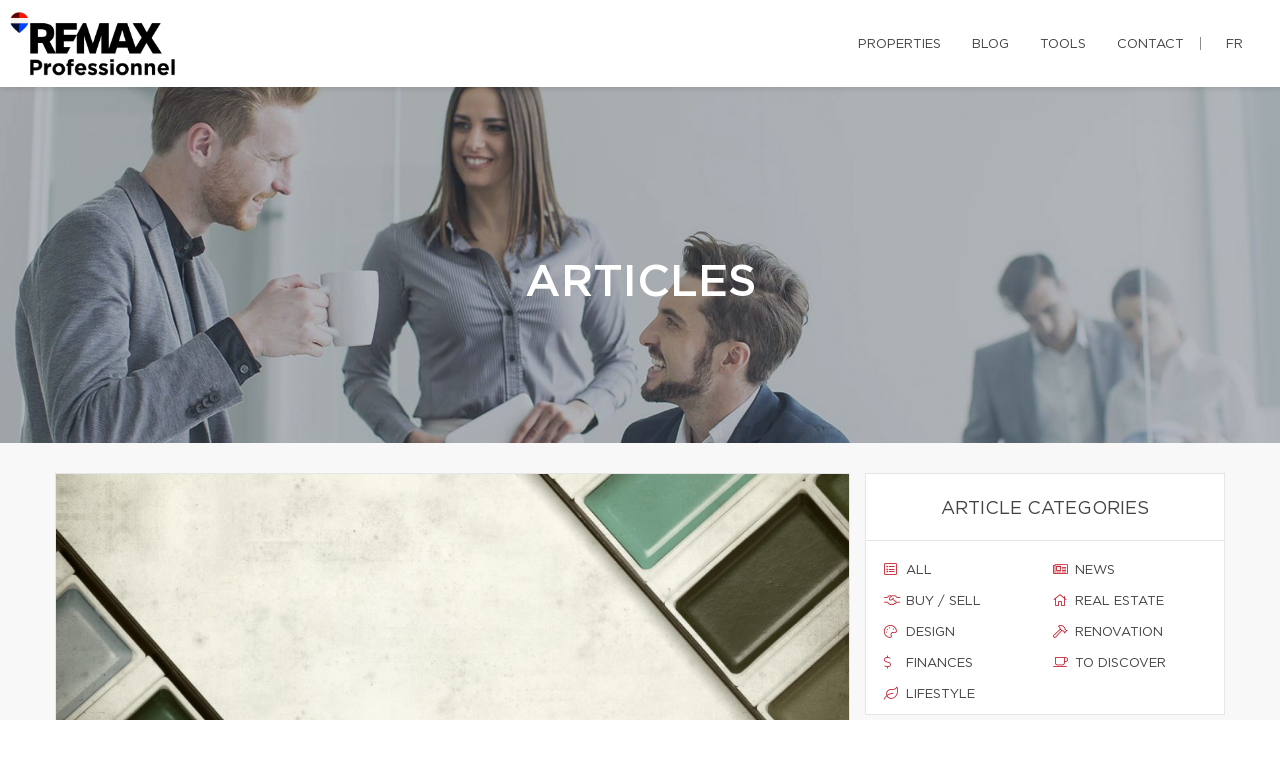

--- FILE ---
content_type: text/javascript
request_url: https://d1c1nnmg2cxgwe.cloudfront.net/agences/remax-professionnel/build/js/scripts.min.js?v=1768924359
body_size: 190991
content:
function ssc_init(){var e,t,i,n;document.body&&(e=document.body,t=document.documentElement,i=window.innerHeight,n=e.scrollHeight,ssc_root=0<=document.compatMode.indexOf("CSS")?t:e,ssc_activeElement=e,ssc_initdone=!0,top!=self?ssc_frame=!0:i<n&&(e.offsetHeight<=i||t.offsetHeight<=i)&&(ssc_root.style.height="auto",ssc_root.offsetHeight<=i)&&((i=document.createElement("div")).style.clear="both",e.appendChild(i)),ssc_fixedback||(e.style.backgroundAttachment="scroll",t.style.backgroundAttachment="scroll"),ssc_keyboardsupport&&ssc_addEvent("keydown",ssc_keydown))}function ssc_scrollArray(l,c,d,u){var h;u=u||1e3,ssc_directionCheck(c,d),ssc_que.push({x:c,y:d,lastX:c<0?.99:-.99,lastY:d<0?.99:-.99,start:+new Date}),ssc_pending||(h=function(){for(var e=+new Date,t=0,i=0,n=0;n<ssc_que.length;n++){var s=ssc_que[n],a=e-s.start,r=ssc_animtime<=a,o=r?1:a/ssc_animtime;ssc_pulseAlgorithm&&(o=ssc_pulse(o)),t+=a=s.x*o-s.lastX>>0,i+=o=s.y*o-s.lastY>>0,s.lastX+=a,s.lastY+=o,r&&(ssc_que.splice(n,1),n--)}c&&(e=l.scrollLeft,l.scrollLeft+=t,t&&l.scrollLeft===e&&(c=0)),d&&(t=l.scrollTop,l.scrollTop+=i,i&&l.scrollTop===t&&(d=0)),c||d||(ssc_que=[]),ssc_que.length?setTimeout(h,u/ssc_framerate+1):ssc_pending=!1},setTimeout(h,0),ssc_pending=!0)}function ssc_wheel(e){ssc_initdone||ssc_init();var t=ssc_overflowingAncestor(i=e.target);if(!t||e.defaultPrevented||ssc_isNodeName(ssc_activeElement,"embed")||ssc_isNodeName(i,"embed")&&/\.pdf/i.test(i.src))return!0;var i=e.wheelDeltaX||0,n=e.wheelDeltaY||0;i||n||(n=e.wheelDelta||0),1.2<Math.abs(i)&&(i*=ssc_stepsize/120),1.2<Math.abs(n)&&(n*=ssc_stepsize/120),ssc_scrollArray(t,-i,-n),e.preventDefault()}function ssc_keydown(e){var t,i=e.target,n=e.ctrlKey||e.altKey||e.metaKey;if(/input|textarea|embed/i.test(i.nodeName)||i.isContentEditable||e.defaultPrevented||n||ssc_isNodeName(i,"button")&&e.keyCode===ssc_key.spacebar)return!0;t=i=0;var s=(n=ssc_overflowingAncestor(ssc_activeElement)).clientHeight;switch(n==document.body&&(s=window.innerHeight),e.keyCode){case ssc_key.up:t=-ssc_arrowscroll;break;case ssc_key.down:t=ssc_arrowscroll;break;case ssc_key.spacebar:t=-(t=e.shiftKey?1:-1)*s*.9;break;case ssc_key.pageup:t=.9*-s;break;case ssc_key.pagedown:t=.9*s;break;case ssc_key.home:t=-n.scrollTop;break;case ssc_key.end:t=0<(s=n.scrollHeight-n.scrollTop-s)?s+10:0;break;case ssc_key.left:i=-ssc_arrowscroll;break;case ssc_key.right:i=ssc_arrowscroll;break;default:return!0}ssc_scrollArray(n,i,t),e.preventDefault()}function ssc_mousedown(e){ssc_activeElement=e.target}function ssc_setCache(e,t){for(var i=e.length;i--;)ssc_cache[ssc_uniqueID(e[i])]=t;return t}function ssc_overflowingAncestor(e){var t=[],i=ssc_root.scrollHeight;do{var n=ssc_cache[ssc_uniqueID(e)];if(n)return ssc_setCache(t,n);if(t.push(e),i===e.scrollHeight){if(!ssc_frame||ssc_root.clientHeight+10<i)return ssc_setCache(t,document.body)}else if(e.clientHeight+10<e.scrollHeight&&(overflow=getComputedStyle(e,"").getPropertyValue("overflow"),"scroll"===overflow||"auto"===overflow))return ssc_setCache(t,e)}while(e=e.parentNode)}function ssc_addEvent(e,t,i){window.addEventListener(e,t,i||!1)}function ssc_removeEvent(e,t,i){window.removeEventListener(e,t,i||!1)}function ssc_isNodeName(e,t){return e.nodeName.toLowerCase()===t.toLowerCase()}function ssc_directionCheck(e,t){e=0<e?1:-1,t=0<t?1:-1,ssc_direction.x===e&&ssc_direction.y===t||(ssc_direction.x=e,ssc_direction.y=t,ssc_que=[])}function ssc_pulse_(e){var t;return((e*=ssc_pulseScale)<1?e-(1-Math.exp(-e)):(--e,(t=Math.exp(-1))+(1-Math.exp(-e))*(1-t)))*ssc_pulseNormalize}function ssc_pulse(e){return 1<=e?1:e<=0?0:(1==ssc_pulseNormalize&&(ssc_pulseNormalize/=ssc_pulse_(1)),ssc_pulse_(e))}var ssc_framerate,ssc_animtime,ssc_stepsize,ssc_pulseAlgorithm,ssc_pulseScale,ssc_pulseNormalize,ssc_keyboardsupport,ssc_arrowscroll,ssc_frame,ssc_direction,ssc_initdone,ssc_fixedback,ssc_root,ssc_activeElement,ssc_key,ssc_que,ssc_pending,ssc_cache,ssc_uniqueID,ischrome;if(!function(e){"function"==typeof define&&define.amd?define(["jquery"],e):"object"==typeof exports?module.exports=e(require("jquery")):e(jQuery)}(function(f){function m(e){return v.raw?e:encodeURIComponent(e)}function g(e,t){var i=v.raw?e:function(e){0===e.indexOf('"')&&(e=e.slice(1,-1).replace(/\\"/g,'"').replace(/\\\\/g,"\\"));try{return e=decodeURIComponent(e.replace(n," ")),v.json?JSON.parse(e):e}catch(e){}}(e);return f.isFunction(t)?t(i):i}var n=/\+/g,v=f.cookie=function(e,t,i){var n,s,a;if(1<arguments.length&&!f.isFunction(t))return"number"==typeof(i=f.extend({},v.defaults,i)).expires&&(n=i.expires,(s=i.expires=new Date).setMilliseconds(s.getMilliseconds()+864e5*n)),document.cookie=[m(e),"=",(a=t,m(v.json?JSON.stringify(a):String(a))),i.expires?"; expires="+i.expires.toUTCString():"",i.path?"; path="+i.path:"",i.domain?"; domain="+i.domain:"",i.secure?"; secure":""].join("");for(var r,o=e?void 0:{},l=document.cookie?document.cookie.split("; "):[],c=0,d=l.length;c<d;c++){var u=l[c].split("="),h=(r=u.shift(),v.raw?r:decodeURIComponent(r)),p=u.join("=");if(e===h){o=g(p,t);break}e||void 0===(p=g(p))||(o[h]=p)}return o};v.defaults={},f.removeCookie=function(e,t){return f.cookie(e,"",f.extend({},t,{expires:-1})),!f.cookie(e)}}),function(){var e,i,t,n,s,a,r,o,l=window.device;window.device={},i=window.document.documentElement,o=window.navigator.userAgent.toLowerCase(),device.ios=function(){return device.iphone()||device.ipod()||device.ipad()},device.iphone=function(){return t("iphone")},device.ipod=function(){return t("ipod")},device.ipad=function(){return t("ipad")},device.android=function(){return t("android")},device.androidPhone=function(){return device.android()&&t("mobile")},device.androidTablet=function(){return device.android()&&!t("mobile")},device.blackberry=function(){return t("blackberry")||t("bb10")||t("rim")},device.blackberryPhone=function(){return device.blackberry()&&!t("tablet")},device.blackberryTablet=function(){return device.blackberry()&&t("tablet")},device.windows=function(){return t("windows")},device.windowsPhone=function(){return device.windows()&&t("phone")},device.windowsTablet=function(){return device.windows()&&t("touch")&&!device.windowsPhone()},device.fxos=function(){return(t("(mobile;")||t("(tablet;"))&&t("; rv:")},device.fxosPhone=function(){return device.fxos()&&t("mobile")},device.fxosTablet=function(){return device.fxos()&&t("tablet")},device.meego=function(){return t("meego")},device.cordova=function(){return window.cordova&&"file:"===location.protocol},device.nodeWebkit=function(){return"object"==typeof window.process},device.mobile=function(){return device.androidPhone()||device.iphone()||device.ipod()||device.windowsPhone()||device.blackberryPhone()||device.fxosPhone()||device.meego()},device.tablet=function(){return device.ipad()||device.androidTablet()||device.blackberryTablet()||device.windowsTablet()||device.fxosTablet()},device.desktop=function(){return!device.tablet()&&!device.mobile()},device.portrait=function(){return 1<window.innerHeight/window.innerWidth},device.landscape=function(){return window.innerHeight/window.innerWidth<1},device.noConflict=function(){return window.device=l,this},t=function(e){return-1!==o.indexOf(e)},s=function(e){var t=new RegExp(e,"i");return i.className.match(t)},e=function(e){return s(e)?void 0:i.className+=" "+e},r=function(e){return s(e)?i.className=i.className.replace(e,""):void 0},device.ios()?device.ipad()?e("ios ipad tablet"):device.iphone()?e("ios iphone mobile"):device.ipod()&&e("ios ipod mobile"):e(device.android()?device.androidTablet()?"android tablet":"android mobile":device.blackberry()?device.blackberryTablet()?"blackberry tablet":"blackberry mobile":device.windows()?device.windowsTablet()?"windows tablet":device.windowsPhone()?"windows mobile":"desktop":device.fxos()?device.fxosTablet()?"fxos tablet":"fxos mobile":device.meego()?"meego mobile":device.nodeWebkit()?"node-webkit":"desktop"),device.cordova()&&e("cordova"),n=function(){return device.landscape()?(r("portrait"),e("landscape")):(r("landscape"),e("portrait"))},a="onorientationchange"in window?"orientationchange":"resize",window.addEventListener?window.addEventListener(a,n,!1):window.attachEvent?window.attachEvent(a,n):window[a]=n,n()}.call(this),function(r,t,o){var i,n=r([]),s=r.resize=r.extend(r.resize,{}),l="setTimeout",a="resize",c=a+"-special-event",d="delay",u="throttleWindow";s[d]=250,s[u]=!0,r.event.special[a]={setup:function(){if(!s[u]&&this[l])return!1;var e=r(this);n=n.add(e),r.data(this,c,{w:e.width(),h:e.height()}),1===n.length&&function e(){i=t[l](function(){n.each(function(){var e=r(this),t=e.width(),i=e.height(),n=r.data(this,c);t===n.w&&i===n.h||e.trigger(a,[n.w=t,n.h=i])}),e()},s[d])}()},teardown:function(){if(!s[u]&&this[l])return!1;var e=r(this);n=n.not(e),e.removeData(c),n.length||clearTimeout(i)},add:function(e){if(!s[u]&&this[l])return!1;var a;function t(e,t,i){var n=r(this),s=r.data(this,c);s.w=t!==o?t:n.width(),s.h=i!==o?i:n.height(),a.apply(this,arguments)}if(r.isFunction(e))return a=e,t;a=e.handler,e.handler=t}}}(jQuery,this),jQuery.easing.jswing=jQuery.easing.swing,jQuery.extend(jQuery.easing,{def:"easeOutQuad",swing:function(e,t,i,n,s){return jQuery.easing[jQuery.easing.def](e,t,i,n,s)},easeInQuad:function(e,t,i,n,s){return n*(t/=s)*t+i},easeOutQuad:function(e,t,i,n,s){return-n*(t/=s)*(t-2)+i},easeInOutQuad:function(e,t,i,n,s){return(t/=s/2)<1?n/2*t*t+i:-n/2*(--t*(t-2)-1)+i},easeInCubic:function(e,t,i,n,s){return n*(t/=s)*t*t+i},easeOutCubic:function(e,t,i,n,s){return n*((t=t/s-1)*t*t+1)+i},easeInOutCubic:function(e,t,i,n,s){return(t/=s/2)<1?n/2*t*t*t+i:n/2*((t-=2)*t*t+2)+i},easeInQuart:function(e,t,i,n,s){return n*(t/=s)*t*t*t+i},easeOutQuart:function(e,t,i,n,s){return-n*((t=t/s-1)*t*t*t-1)+i},easeInOutQuart:function(e,t,i,n,s){return(t/=s/2)<1?n/2*t*t*t*t+i:-n/2*((t-=2)*t*t*t-2)+i},easeInQuint:function(e,t,i,n,s){return n*(t/=s)*t*t*t*t+i},easeOutQuint:function(e,t,i,n,s){return n*((t=t/s-1)*t*t*t*t+1)+i},easeInOutQuint:function(e,t,i,n,s){return(t/=s/2)<1?n/2*t*t*t*t*t+i:n/2*((t-=2)*t*t*t*t+2)+i},easeInSine:function(e,t,i,n,s){return-n*Math.cos(t/s*(Math.PI/2))+n+i},easeOutSine:function(e,t,i,n,s){return n*Math.sin(t/s*(Math.PI/2))+i},easeInOutSine:function(e,t,i,n,s){return-n/2*(Math.cos(Math.PI*t/s)-1)+i},easeInExpo:function(e,t,i,n,s){return 0==t?i:n*Math.pow(2,10*(t/s-1))+i},easeOutExpo:function(e,t,i,n,s){return t==s?i+n:n*(1-Math.pow(2,-10*t/s))+i},easeInOutExpo:function(e,t,i,n,s){return 0==t?i:t==s?i+n:(t/=s/2)<1?n/2*Math.pow(2,10*(t-1))+i:n/2*(2-Math.pow(2,-10*--t))+i},easeInCirc:function(e,t,i,n,s){return-n*(Math.sqrt(1-(t/=s)*t)-1)+i},easeOutCirc:function(e,t,i,n,s){return n*Math.sqrt(1-(t=t/s-1)*t)+i},easeInOutCirc:function(e,t,i,n,s){return(t/=s/2)<1?-n/2*(Math.sqrt(1-t*t)-1)+i:n/2*(Math.sqrt(1-(t-=2)*t)+1)+i},easeInElastic:function(e,t,i,n,s){var a=1.70158,r=0,o=n;return 0==t?i:1==(t/=s)?i+n:(r=r||.3*s,a=o<Math.abs(n)?(o=n,r/4):r/(2*Math.PI)*Math.asin(n/o),-(o*Math.pow(2,10*--t)*Math.sin((t*s-a)*(2*Math.PI)/r))+i)},easeOutElastic:function(e,t,i,n,s){var a=1.70158,r=0,o=n;return 0==t?i:1==(t/=s)?i+n:(r=r||.3*s,a=o<Math.abs(n)?(o=n,r/4):r/(2*Math.PI)*Math.asin(n/o),o*Math.pow(2,-10*t)*Math.sin((t*s-a)*(2*Math.PI)/r)+n+i)},easeInOutElastic:function(e,t,i,n,s){var a=1.70158,r=0,o=n;return 0==t?i:2==(t/=s/2)?i+n:(r=r||s*(.3*1.5),a=o<Math.abs(n)?(o=n,r/4):r/(2*Math.PI)*Math.asin(n/o),t<1?o*Math.pow(2,10*--t)*Math.sin((t*s-a)*(2*Math.PI)/r)*-.5+i:o*Math.pow(2,-10*--t)*Math.sin((t*s-a)*(2*Math.PI)/r)*.5+n+i)},easeInBack:function(e,t,i,n,s,a){return null==a&&(a=1.70158),n*(t/=s)*t*((a+1)*t-a)+i},easeOutBack:function(e,t,i,n,s,a){return null==a&&(a=1.70158),n*((t=t/s-1)*t*((a+1)*t+a)+1)+i},easeInOutBack:function(e,t,i,n,s,a){return null==a&&(a=1.70158),(t/=s/2)<1?n/2*(t*t*((1+(a*=1.525))*t-a))+i:n/2*((t-=2)*t*((1+(a*=1.525))*t+a)+2)+i},easeInBounce:function(e,t,i,n,s){return n-jQuery.easing.easeOutBounce(e,s-t,0,n,s)+i},easeOutBounce:function(e,t,i,n,s){return(t/=s)<1/2.75?n*(7.5625*t*t)+i:t<2/2.75?n*(7.5625*(t-=1.5/2.75)*t+.75)+i:t<2.5/2.75?n*(7.5625*(t-=2.25/2.75)*t+.9375)+i:n*(7.5625*(t-=2.625/2.75)*t+.984375)+i},easeInOutBounce:function(e,t,i,n,s){return t<s/2?.5*jQuery.easing.easeInBounce(e,2*t,0,n,s)+i:.5*jQuery.easing.easeOutBounce(e,2*t-s,0,n,s)+.5*n+i}}),function(e){"function"==typeof define&&define.amd&&define.amd.jQuery?define(["jquery"],e):e(jQuery)}(function(oe){var le="left",ce="right",de="up",ue="down",he="in",pe="out",fe="none",me="auto",ge="swipe",ve="pinch",ye="tap",be="doubletap",we="longtap",xe="horizontal",_e="vertical",Ce="all",Te=10,$e="start",Ee="move",Se="end",ke="cancel",Me="ontouchstart"in window,De=window.navigator.msPointerEnabled&&!window.navigator.pointerEnabled,Ie=window.navigator.pointerEnabled||window.navigator.msPointerEnabled,Ae="TouchSwipe";function n(e,y){var y=oe.extend({},y),t=Me||Ie||!y.fallbackToMouseEvents,i=t?Ie?De?"MSPointerDown":"pointerdown":"touchstart":"mousedown",n=t?Ie?De?"MSPointerMove":"pointermove":"touchmove":"mousemove",s=t?Ie?De?"MSPointerUp":"pointerup":"touchend":"mouseup",a=t?null:"mouseleave",r=Ie?De?"MSPointerCancel":"pointercancel":"touchcancel",b=0,w=null,x=0,_=0,C=0,T=1,$=0,E=0,S=null,o=oe(e),k="start",M=0,D={},l=0,I=0,c=0,d=0,u=0,h=null,A=null;try{o.bind(i,p),o.bind(r,g)}catch(e){oe.error("events not supported "+i+","+r+" on jQuery.swipe")}function p(e){if(!0!==o.data(Ae+"_intouch")&&!(0<oe(e.target).closest(y.excludedElements,o).length)){var t,i,n=e.originalEvent?e.originalEvent:e,s=n.touches,a=s?s[0]:n;return(k=$e,s?M=s.length:!1!==y.preventDefaultEvents&&e.preventDefault(),E=w=null,T=1,$=C=_=x=b=0,(i={})[le]=ne(le),i[ce]=ne(ce),i[de]=ne(de),i[ue]=ne(ue),S=i,Q(),ee(0,a),!s||M===y.fingers||y.fingers===Ce||B()?(l=re(),2==M&&(ee(1,s[1]),_=C=ae(D[0].start,D[1].start)),(y.swipeStatus||y.pinchStatus)&&(t=P(n,k))):t=!1,!1===t)?(P(n,k=ke),t):(y.hold&&(A=setTimeout(oe.proxy(function(){o.trigger("hold",[n.target]),y.hold&&(t=y.hold.call(o,n,n.target))},this),y.longTapThreshold)),J(!0),null)}}function f(e){var t,i,n,s,a,r,o,l,c,d,u,h,p,f,m,g,v=e.originalEvent?e.originalEvent:e;k===Se||k===ke||K()||(n=te((i=v.touches)?i[0]:v),I=re(),i&&(M=i.length),y.hold&&clearTimeout(A),k=Ee,2==M&&(0==_?(ee(1,i[1]),_=C=ae(D[0].start,D[1].start)):(te(i[1]),C=ae(D[0].end,D[1].end),D[0].end,D[1].end,E=T<1?pe:he),T=(C/_*1).toFixed(2),$=Math.abs(_-C)),M===y.fingers||y.fingers===Ce||!i||B()?(f=n.start,m=n.end,g=function(e,t){var i=e.x-t.x,n=t.y-e.y,s=Math.atan2(n,i),a=Math.round(180*s/Math.PI);a<0&&(a=360-Math.abs(a));return a}(f,m),function(e,t){if(!1===y.preventDefaultEvents)return;if(y.allowPageScroll===fe)e.preventDefault();else{var i=y.allowPageScroll===me;switch(t){case le:(y.swipeLeft&&i||!i&&y.allowPageScroll!=xe)&&e.preventDefault();break;case ce:(y.swipeRight&&i||!i&&y.allowPageScroll!=xe)&&e.preventDefault();break;case de:(y.swipeUp&&i||!i&&y.allowPageScroll!=_e)&&e.preventDefault();break;case ue:(y.swipeDown&&i||!i&&y.allowPageScroll!=_e)&&e.preventDefault()}}}(e,w=g<=45&&0<=g||g<=360&&315<=g?le:135<=g&&g<=225?ce:45<g&&g<135?ue:de),h=n.start,p=n.end,b=Math.round(Math.sqrt(Math.pow(p.x-h.x,2)+Math.pow(p.y-h.y,2))),x=se(),d=w,u=b,u=Math.max(u,ie(d)),S[d].distance=u,(y.swipeStatus||y.pinchStatus)&&(t=P(v,k)),y.triggerOnTouchEnd&&!y.triggerOnTouchLeave||(s=!0,y.triggerOnTouchLeave&&(a={left:(c=(l=oe(l=this)).offset()).left,right:c.left+l.outerWidth(),top:c.top,bottom:c.top+l.outerHeight()},r=n.end,o=a,s=r.x>o.left&&r.x<o.right&&r.y>o.top&&r.y<o.bottom),!y.triggerOnTouchEnd&&s?k=N(Ee):y.triggerOnTouchLeave&&!s&&(k=N(Se)),k!=ke&&k!=Se||P(v,k))):P(v,k=ke),!1===t&&P(v,k=ke))}function m(e){var t=e.originalEvent?e.originalEvent:e,i=t.touches;if(i){if(i.length&&!K())return c=re(),d=event.touches.length+1,!0;if(i.length&&K())return!0}return K()&&(M=d),I=re(),x=se(),R()||!z()?P(t,k=ke):y.triggerOnTouchEnd||0==y.triggerOnTouchEnd&&k===Ee?(!1!==y.preventDefaultEvents&&e.preventDefault(),P(t,k=Se)):!y.triggerOnTouchEnd&&G()?L(t,k=Se,ye):k===Ee&&P(t,k=ke),J(!1),null}function g(){C=_=l=I=M=0,Q(),J(!(T=1))}function v(e){var t=e.originalEvent?e.originalEvent:e;y.triggerOnTouchLeave&&P(t,k=N(Se))}function O(){o.unbind(i,p),o.unbind(r,g),o.unbind(n,f),o.unbind(s,m),a&&o.unbind(a,v),J(!1)}function N(e){var t=e,i=F(),n=z(),s=R();return!i||s?t=ke:!n||e!=Ee||y.triggerOnTouchEnd&&!y.triggerOnTouchLeave?!n&&e==Se&&y.triggerOnTouchLeave&&(t=ke):t=Se,t}function P(e,t){var i,n=e.touches;return j()&&U()||W()&&B()?(j()&&U()&&(i=L(e,t,ge)),W()&&B()&&!1!==i&&(i=L(e,t,ve))):Z()&&X()&&!1!==i?i=L(e,t,be):x>y.longTapThreshold&&b<Te&&y.longTap&&!1!==i?i=L(e,t,we):1!==M&&Me||!(isNaN(b)||b<y.threshold)||!G()||!1===i||(i=L(e,t,ye)),t===ke&&(U()&&(i=L(e,t,ge)),B()&&(i=L(e,t,ve)),g()),t===Se&&(n&&n.length||g()),i}function L(e,t,i){var n;if(i==ge){if(o.trigger("swipeStatus",[t,w||null,b||0,x||0,M,D]),y.swipeStatus&&!1===(n=y.swipeStatus.call(o,e,t,w||null,b||0,x||0,M,D)))return!1;if(t==Se&&Y()){if(o.trigger("swipe",[w,b,x,M,D]),y.swipe&&!1===(n=y.swipe.call(o,e,w,b,x,M,D)))return!1;switch(w){case le:o.trigger("swipeLeft",[w,b,x,M,D]),y.swipeLeft&&(n=y.swipeLeft.call(o,e,w,b,x,M,D));break;case ce:o.trigger("swipeRight",[w,b,x,M,D]),y.swipeRight&&(n=y.swipeRight.call(o,e,w,b,x,M,D));break;case de:o.trigger("swipeUp",[w,b,x,M,D]),y.swipeUp&&(n=y.swipeUp.call(o,e,w,b,x,M,D));break;case ue:o.trigger("swipeDown",[w,b,x,M,D]),y.swipeDown&&(n=y.swipeDown.call(o,e,w,b,x,M,D))}}}if(i==ve){if(o.trigger("pinchStatus",[t,E||null,$||0,x||0,M,T,D]),y.pinchStatus&&!1===(n=y.pinchStatus.call(o,e,t,E||null,$||0,x||0,M,T,D)))return!1;if(t==Se&&H())switch(E){case he:o.trigger("pinchIn",[E||null,$||0,x||0,M,T,D]),y.pinchIn&&(n=y.pinchIn.call(o,e,E||null,$||0,x||0,M,T,D));break;case pe:o.trigger("pinchOut",[E||null,$||0,x||0,M,T,D]),y.pinchOut&&(n=y.pinchOut.call(o,e,E||null,$||0,x||0,M,T,D))}}return i==ye?t!==ke&&t!==Se||(clearTimeout(h),clearTimeout(A),X()&&!Z()?(u=re(),h=setTimeout(oe.proxy(function(){u=null,o.trigger("tap",[e.target]),y.tap&&(n=y.tap.call(o,e,e.target))},this),y.doubleTapThreshold)):(u=null,o.trigger("tap",[e.target]),y.tap&&(n=y.tap.call(o,e,e.target)))):i==be?t!==ke&&t!==Se||(clearTimeout(h),u=null,o.trigger("doubletap",[e.target]),y.doubleTap&&(n=y.doubleTap.call(o,e,e.target))):i==we&&(t!==ke&&t!==Se||(clearTimeout(h),u=null,o.trigger("longtap",[e.target]),y.longTap&&(n=y.longTap.call(o,e,e.target)))),n}function z(){var e=!0;return null!==y.threshold&&(e=b>=y.threshold),e}function R(){var e=!1;return null!==y.cancelThreshold&&null!==w&&(e=ie(w)-b>=y.cancelThreshold),e}function F(){var e=!y.maxTimeThreshold||!(x>=y.maxTimeThreshold);return e}function H(){var e=q(),t=V(),i=null===y.pinchThreshold||$>=y.pinchThreshold;return e&&t&&i}function B(){return!!(y.pinchStatus||y.pinchIn||y.pinchOut)}function W(){return H()&&B()}function Y(){var e=F(),t=z(),i=q(),n=V();return!R()&&n&&i&&t&&e}function U(){return!!(y.swipe||y.swipeStatus||y.swipeLeft||y.swipeRight||y.swipeUp||y.swipeDown)}function j(){return Y()&&U()}function q(){return M===y.fingers||y.fingers===Ce||!Me}function V(){return 0!==D[0].end.x}function G(){return y.tap}function X(){return!!y.doubleTap}function Z(){if(null==u)return!1;var e=re();return X()&&e-u<=y.doubleTapThreshold}function Q(){d=c=0}function K(){var e=!1;return c&&re()-c<=y.fingerReleaseThreshold&&(e=!0),e}function J(e){!0===e?(o.bind(n,f),o.bind(s,m),a&&o.bind(a,v)):(o.unbind(n,f,!1),o.unbind(s,m,!1),a&&o.unbind(a,v,!1)),o.data(Ae+"_intouch",!0===e)}function ee(e,t){var i={start:{x:0,y:0},end:{x:0,y:0}};return i.start.x=i.end.x=t.pageX||t.clientX,i.start.y=i.end.y=t.pageY||t.clientY,D[e]=i}function te(e){var t=void 0!==e.identifier?e.identifier:0,i=D[t]||null;return null===i&&(i=ee(t,e)),i.end.x=e.pageX||e.clientX,i.end.y=e.pageY||e.clientY,i}function ie(e){if(S[e])return S[e].distance}function ne(e){return{direction:e,distance:0}}function se(){return I-l}function ae(e,t){var i=Math.abs(e.x-t.x),n=Math.abs(e.y-t.y);return Math.round(Math.sqrt(i*i+n*n))}function re(){return(new Date).getTime()}this.enable=function(){return o.bind(i,p),o.bind(r,g),o},this.disable=function(){return O(),o},this.destroy=function(){O(),o.data(Ae,null),o=null},this.option=function(e,t){if("object"==typeof e)y=oe.extend(y,e);else if(void 0!==y[e]){if(void 0===t)return y[e];y[e]=t}else{if(!e)return y;oe.error("Option "+e+" does not exist on jQuery.swipe.options")}return null}}oe.fn.swipe=function(e){var t=oe(this),i=t.data(Ae);if(i&&"string"==typeof e){if(i[e])return i[e].apply(this,Array.prototype.slice.call(arguments,1));oe.error("Method "+e+" does not exist on jQuery.swipe")}else if(i&&"object"==typeof e)i.option.apply(this,arguments);else if(!(i||"object"!=typeof e&&e))return function(i){!i||void 0!==i.allowPageScroll||void 0===i.swipe&&void 0===i.swipeStatus||(i.allowPageScroll=fe);void 0!==i.click&&void 0===i.tap&&(i.tap=i.click);i=i||{};return i=oe.extend({},oe.fn.swipe.defaults,i),this.each(function(){var e=oe(this),t=e.data(Ae);t||(t=new n(this,i),e.data(Ae,t))})}.apply(this,arguments);return t},oe.fn.swipe.version="1.6.12",oe.fn.swipe.defaults={fingers:1,threshold:75,cancelThreshold:null,pinchThreshold:20,maxTimeThreshold:null,fingerReleaseThreshold:250,longTapThreshold:500,doubleTapThreshold:200,swipe:null,swipeLeft:null,swipeRight:null,swipeUp:null,swipeDown:null,swipeStatus:null,pinchIn:null,pinchOut:null,pinchStatus:null,click:null,tap:null,doubleTap:null,longTap:null,hold:null,triggerOnTouchEnd:!0,triggerOnTouchLeave:!1,allowPageScroll:"auto",fallbackToMouseEvents:!0,excludedElements:"label, button, input, select, textarea, a, .noSwipe",preventDefaultEvents:!0},oe.fn.swipe.phases={PHASE_START:$e,PHASE_MOVE:Ee,PHASE_END:Se,PHASE_CANCEL:ke},oe.fn.swipe.directions={LEFT:le,RIGHT:ce,UP:de,DOWN:ue,IN:he,OUT:pe},oe.fn.swipe.pageScroll={NONE:fe,HORIZONTAL:xe,VERTICAL:_e,AUTO:me},oe.fn.swipe.fingers={ONE:1,TWO:2,THREE:3,FOUR:4,FIVE:5,ALL:Ce}}),function(e,t){"function"==typeof define&&define.amd?define("utils/MapUtils",t):(void 0===e.regulaModules&&(e.regulaModules={}),e.regulaModules.MapUtils=t())}(this,function(){return{iterateOverMap:function(e,t){var i=0;for(var n in e)e.hasOwnProperty(n)&&"__size__"!==n&&(t.call(e,n,e[n],i),i++)},exists:function(e,t){for(var i=!1,n=0;!i&&n<e.length;)i=t==e[n],n++;return i},put:function(e,t,i){e.__size__||(e.__size__=0),e[t]||e.__size__++,e[t]=i},isEmpty:function(e){for(var t in e)if(e.hasOwnProperty(t))return!1;return!0}}}),function(e,t){"function"==typeof define&&define.amd?define("utils/DOMUtils",t):(void 0===e.regulaModules&&(e.regulaModules={}),e.regulaModules.DOMUtils=t())}(this,function(){return{friendlyInputNames:{form:"The form",select:"The select box",textarea:"The text area",checkbox:"The checkbox",radio:"The radio button",text:"The text field",password:"The password",email:"The email",url:"The URL",number:"The number",datetime:"The datetime","datetime-local":"The local datetime",date:"The date",month:"The month",time:"The time",week:"The week",range:"The range",tel:"The telephone number",color:"The color"},getElementsByAttribute:function(e,t,i,n){for(var s,a,r="*"==t&&e.all?e.all:e.getElementsByTagName(t),o=[],l=void 0!==n?new RegExp("(^|\\s)"+n+"(\\s|$)"):null,c=0;c<r.length;c++)"string"==typeof(a=(s=r[c]).getAttribute&&s.getAttribute(i))&&0<a.length&&(void 0===n||l&&l.test(a))&&o.push(s);return o},getAttributeValueForElement:function(e,t){var i=e.getAttribute&&e.getAttribute(t)||null;if(!i)for(var n=e.attributes,s=0;s<n.length;s++)n[s].nodeName===t&&(i=n[s].nodeValue);return i},generateRandomId:function(){return"regula-generated-"+Math.floor(1e6*Math.random())},supportsHTML5Validation:function(){return"function"==typeof document.createElement("input").checkValidity}}}),function(e,t){"function"==typeof define&&define.amd?define("service/GroupService",t):(void 0===e.regulaModules&&(e.regulaModules={}),e.regulaModules.GroupService=t())}(this,function(){return{Group:{Default:0},ReverseGroup:{0:"Default"},deletedGroupIndices:[],firstCustomGroupIndex:1}}),function(e,t){"function"==typeof define&&define.amd?define("utils/ArrayUtils",t):(void 0===e.regulaModules&&(e.regulaModules={}),e.regulaModules.ArrayUtils=t())}(this,function(){return{explode:function(e,t){for(var i="",n=0;n<e.length;n++)i+=e[n]+t;return i.replace(new RegExp(t+"$"),"")}}}),function(e,t){"function"==typeof define&&define.amd?define("service/ExceptionService",["utils/ArrayUtils"],t):(void 0===e.regulaModules&&(e.regulaModules={}),e.regulaModules.ExceptionService=t(e.regulaModules.ArrayUtils))}(this,function(n){var e,t={IllegalArgumentException:function(e){this.name="IllegalArgumentException",this.message=e},ConstraintDefinitionException:function(e){this.name="ConstraintDefinitionException",this.message=e},BindException:function(e){this.name="BindException",this.message=e},MissingFeatureException:function(e){this.name="MissingFeatureException",this.message=e}};for(var i in t){t.hasOwnProperty(i)&&((e=t[i]).prototype=new Error,e.prototype.constructor=e)}return{Exception:t,generateExceptionMessage:function(e,t,i){var n="";return null!=e?(n=e.id,n+=""==t||null==t||null==t?": ":"."+t+": "):""!=t&&null!=t&&null!=t&&(n="@"+t+": "),n+i},explodeParameters:function(e){var t="Function received: {";for(var i in e)e.hasOwnProperty(i)&&("string"==typeof e[i]?t+=i+": "+e[i]+", ":e[i]instanceof Array&&(t+=i+": ["+n.explode(e[i],", ")+"], "));return t=t.replace(/, $/,"")+"}"}}}),function(e,t){"function"==typeof define&&define.amd?define("service/ValidationService",["utils/DOMUtils","utils/MapUtils","service/GroupService","service/ExceptionService","utils/ArrayUtils"],t):(void 0===e.regulaModules&&(e.regulaModules={}),e.regulaModules.ValidationService=t(e.regulaModules.DOMUtils,e.regulaModules.MapUtils,e.regulaModules.GroupService,e.regulaModules.ExceptionService,e.regulaModules.ArrayUtils))}(this,function(u,x,r,f,m){function i(n,e){var s=e[n],t=n.replace(/(^[A-Z]+)/,function(e){return e.toLowerCase()});s.async?z[t]=function(e,t,i){if(void 0===i)throw new f.Exception.IllegalArgumentException(n+" is an asynchronous constraint, but you have not provided a callback.");return s.validator.call(e,t,z,i)}:z[t]=function(e,t){return s.validator.call(e,t,z)}}function _(e,t){var i=I.validateEmptyFields;return void 0!==t.ignoreEmpty&&(i=!t.ignoreEmpty),!s.blank.call(e)||i}function n(e){var t={YMD:{Year:0,Month:1,Day:2},MDY:{Month:0,Day:1,Year:2},DMY:{Day:0,Month:1,Year:2}}[e.format],i=e.separator;void 0===e.separator&&(i=/\//.test(this.value)?"/":/\./.test(this.value)?".":/ /.test(this.value)?" ":/[^0-9]+/);var n=this.value.split(i),s=new Date(n[t.Year],n[t.Month]-1,n[t.Day]),a=new Date;return void 0!==e.date&&(n=e.date.split(i),a=new Date(n[t.Year],n[t.Month]-1,n[t.Day])),{dateToValidate:s,dateToTestAgainst:a}}function e(){return!this.validity.typeMismatch}function o(e){var t={asyncContexts:[],syncContexts:[]};for(var i in N)if(N.hasOwnProperty(i)){var n=N[i];for(var s in n)if(n.hasOwnProperty(s))if(document.getElementById(s)){var a,r=n[s];for(var o in r){r.hasOwnProperty(o)&&((a=$(i,s,o)).async?t.asyncContexts.push(a):t.syncContexts.push(a))}}else delete n[s]}return C(t=b(t),e)}function l(e){var t={asyncContexts:[],syncContexts:[]};for(var i in N)if(N.hasOwnProperty(i)){var n,s=N[i];for(var a in s){s.hasOwnProperty(a)&&s[a][e.constraintType]&&((n=$(i,a,e.constraintType)).async?t.asyncContexts.push(n):t.syncContexts.push(n))}}return C(t=b(t),e)}function c(e){var t={},i={asyncContexts:[],syncContexts:[]};for(var n in N)if(N.hasOwnProperty(n))for(var s=N[n],a=0;a<e.elementIds.length;a++){void 0===t[d=e.elementIds[a]]&&(t[d]=0);var r,o=s[d];if(void 0!==o)for(var l in t[d]++,o){o.hasOwnProperty(l)&&((r=$(n,d,l)).async?i.asyncContexts.push(r):i.syncContexts.push(r))}}var c=[];for(var d in t)t.hasOwnProperty(d)&&0===t[d]&&c.push(d);if(0<c.length)throw new f.Exception.IllegalArgumentException("No constraints have been bound to the specified elements: "+m.explode(c)+". "+f.explodeParameters(e));return C(i=b(i),e)}function d(e){var t=[],i={asyncContexts:[],syncContexts:[]};for(var n in N)if(N.hasOwnProperty(n))for(var s=N[n],a=0;a<e.elementIds.length;a++){var r,o=e.elementIds[a];void 0!==s[o]?(r=$(n,o,e.constraintType)).async?i.asyncContexts.push(r):i.syncContexts.push(r):t.push(o)}if(0<t.length)throw new f.Exception.IllegalArgumentException("No constraints have been bound to the specified elements: "+m.explode(t)+". "+f.explodeParameters(e));return C(i=b(i),e)}function h(e){for(var t=!1,i={groupedContexts:{}},n=0;n<e.groups.length;){var s=e.groups[n],a=N[s];if(void 0===a)throw new f.Exception.IllegalArgumentException("Undefined group in group list. "+f.explodeParameters(e));for(var r in a)if(a.hasOwnProperty(r)){var o,l=a[r];for(var c in l){l.hasOwnProperty(c)&&(o=$(s,r,c),i.groupedContexts[s]||(i.groupedContexts[s]={asyncContexts:[],syncContexts:[]}),o.async?(t=!0,i.groupedContexts[s].asyncContexts.push(o)):i.groupedContexts[s].syncContexts.push(o))}}n++}var d=w(i);return e.groups=d.groups,T(e,i=d.uniqueConstraintsToValidate,t)}function p(e){for(var t=!1,i={groupedContexts:{}},n=0;n<e.groups.length;){var s=e.groups[n],a=N[s];if(void 0===a)throw new f.Exception.IllegalArgumentException("Undefined group in group list. "+f.explodeParameters(e));var r,o=!1;for(var l in a){a.hasOwnProperty(l)&&a[l][e.constraintType]&&(o=!0,r=$(s,l,e.constraintType),i.groupedContexts[s]||(i.groupedContexts[s]={asyncContexts:[],syncContexts:[]}),r.async?(t=!0,i.groupedContexts[s].asyncContexts.push(r)):i.groupedContexts[s].syncContexts.push(r))}if(!o)throw new f.Exception.IllegalArgumentException("Constraint "+e.constraintType+" has not been bound to any element under group "+s+". "+f.explodeParameters(e));n++}var c=w(i);return e.groups=c.groups,T(e,i=c.uniqueConstraintsToValidate,t)}function g(e){for(var t=[],i=[],n=!1,s={groupedContexts:{}},a=0;a<e.groups.length;){var r=e.groups[a],o=N[r];if(!o)throw new f.Exception.IllegalArgumentException("Undefined group in group list. "+f.explodeParameters(e));for(var l=0;l<e.elementIds.length;l++){var c,d=e.elementIds[l],u=o[d];if(u)for(var h in u){u.hasOwnProperty(h)&&(c=$(r,d,h),s.groupedContexts[r]||(s.groupedContexts[r]={asyncContexts:[],syncContexts:[]}),c.async?(n=!0,s.groupedContexts[r].asyncContexts.push(c)):s.groupedContexts[r].syncContexts.push(c))}else t.push(r),i.push(d)}a++}if(0<t.length)throw new f.Exception.IllegalArgumentException("The following elements: "+m.explode(i)+" were not found in one or more of the following group(s): ["+m.explode(t,",").replace(/,/g,", ")+"]. "+f.explodeParameters(e));var p=w(s);return e.groups=p.groups,T(e,s=p.uniqueConstraintsToValidate,n)}function v(e){for(var t=!1,i={groupedContexts:{}},n=0;n<e.groups.length;){for(var s=e.groups[n],a=0;a<e.elementIds.length;a++){var r=$(s,e.elementIds[a],e.constraintType);i.groupedContexts[s]||(i.groupedContexts[s]={asyncContexts:[],syncContexts:[]}),r.async?(t=!0,i.groupedContexts[s].asyncContexts.push(r)):i.groupedContexts[s].syncContexts.push(r)}n++}var o=w(i);return e.groups=o.groups,T(e,i=o.uniqueConstraintsToValidate,t)}function y(e){var t=!0;P[e.elementId]||(P[e.elementId]={});var i=document.getElementById(e.elementId).cloneNode(!1),n=i.name.replace(/\s/g,"");return void 0!==i.type&&"radio"===i.type.toLowerCase()&&""!==n&&L[n]||(L[n]={}),P[e.elementId][e.elementConstraint]||L[n][e.elementConstraint]||(t=!1,P[e.elementId][e.elementConstraint]=!0,void 0!==i.type&&"radio"===i.type.toLowerCase()&&""!==n&&(L[n][e.elementConstraint]=!0)),t}function b(e){for(var t={asyncContexts:[],syncContexts:[]},i=0;i<e.syncContexts.length;i++){y(n=e.syncContexts[i])||t.syncContexts.push(n)}for(var n,i=0;i<e.asyncContexts.length;i++){y(n=e.asyncContexts[i])||t.asyncContexts.push(n)}return t}function w(e){var t=[],i={groupedContexts:{}};for(var n in e.groupedContexts)if(e.groupedContexts.hasOwnProperty(n)){for(var s=0;s<e.groupedContexts[n].syncContexts.length;s++){y(a=e.groupedContexts[n].syncContexts[s])||(i.groupedContexts[n]||(i.groupedContexts[n]={asyncContexts:[],syncContexts:[]}),i.groupedContexts[n].syncContexts.push(a),-1==t.indexOf(n)&&t.push(n))}for(var a,s=0;s<e.groupedContexts[n].asyncContexts.length;s++){y(a=e.groupedContexts[n].asyncContexts[s])||(i.groupedContexts[n]||(i.groupedContexts[n]={asyncContexts:[],syncContexts:[]}),i.groupedContexts[n].asyncContexts.push(a),-1==t.indexOf(n)&&t.push(n))}}return{groups:t,uniqueConstraintsToValidate:i}}function C(e,t){var i=[];if(0<e.syncContexts.length&&(i=function(e){var t=[],i=0;for(;i<e.syncContexts.length;){var n=e.syncContexts[i],s=E(n.group,n.elementId,n.elementConstraint,n.params);s&&t.push(s),i++}return t}(e)),0<e.asyncContexts.length){if(!t.callback)throw new f.Exception.IllegalArgumentException("One or more constraints to be validated are asynchronous, but a callback has not been provided.");!function(t,i){function e(e){s++,e&&n.push(e),s===t.asyncContexts.length&&i(n)}for(var n=[],s=0,a=0;a<t.asyncContexts.length;a++){var r=t.asyncContexts[a];S(r.group,r.elementId,r.elementConstraint,r.params,e)}}(e,function(e){i=0<i.length?i.concat(e):e,t.callback(i)})}else t.callback&&t.callback(i);return i}function T(t,e,i){var n,s,l,c,d,u,h,p,a=function(e,t,i){var n=[],s=0,a=!0;for(;s<e.length&&a;){for(var r=e[s],o=i.groupedContexts[r].syncContexts,l=0;l<o.length;l++){var c=o[l],d=E(c.group,c.elementId,c.elementConstraint,c.params);d&&n.push(d)}s++,a=0==n.length||t&&0!=n.length}return n}(t.groups,t.independent,e);if(i){if(!t.callback)throw new f.Exception.IllegalArgumentException("One or more constraints to be validated are asynchronous, but a callback has not been provided.");!t.independent&&0<a.length&&(n=a[0].group,s=e.groupedContexts[n],e.groupedContexts={},e.groupedContexts[n]=s),l=t.groups,c=t.independent,d=e,u=function(e){a=0<a.length?a.concat(e):e,t.callback(a)},h=[],p=!0,function t(i){if(i<l.length&&p){for(var e=l[i],n=d.groupedContexts[e].asyncContexts,s=0,a=0;a<n.length;a++){var r=n[a];S(r.group,r.elementId,r.elementConstraint,r.params,o)}function o(e){s++,e&&h.push(e),s===n.length&&(p=0===h.length||c&&0!=h.length,t(++i))}}else u(h)}(0)}else t.callback&&t.callback(a);return a}function $(e,t,i){var n=N[e];if(!n)throw new f.Exception.IllegalArgumentException("Undefined group in group list (group: "+e+", elementId: "+t+", constraint: "+i+")");var s=n[t];if(!s)throw new f.Exception.IllegalArgumentException("No constraints have been defined for the element with id: "+t+" in group "+e);var a=s[i];if(!a)throw new f.Exception.IllegalArgumentException("Constraint "+i+" in group "+e+" hasn't been bound to the element with id "+t);return{group:e,elementId:t,elementConstraint:i,params:a,async:O[i].async}}function E(e,t,i,n){var s,a=k(e,t,i,n),r="";if(a.constraintPassed||(r=D(t,i,n),s={group:e,constraintName:i,formSpecific:O[i].formSpecific,custom:O[i].custom,compound:O[i].compound,async:O[i].async,composingConstraintViolations:a.composingConstraintViolations||[],constraintParameters:n,failingElements:a.failingElements,message:r}),I.enableHTML5Validation)for(var o=0;o<a.failingElements.length;o++)a.failingElements[o].setCustomValidity("");return s}function S(n,s,a,r,o){var l;M(n,s,a,r,function(e){var t="";if(e.constraintPassed||(t=D(s,a,r),l={group:n,constraintName:a,formSpecific:O[a].formSpecific,custom:O[a].custom,compound:O[a].compound,async:O[a].async,composingConstraintViolations:e.composingConstraintViolations||[],constraintParameters:r,failingElements:e.failingElements,message:t}),I.enableHTML5Validation)for(var i=0;i<e.failingElements.length;i++)e.failingElements[i].setCustomValidity("");o(l)})}function k(e,t,i,n){var s=!1,a=[],r=document.getElementById(t),o=[];O[i].formSpecific?s=0==(a=O[i].validator.call(r,n,z)).length:(s=O[i].compound?0==(o=O[i].validator.call(r,n,e,O[i],null)).length:O[i].validator.call(r,n,z))||a.push(r);var l=r.cloneNode(!1).name.replace(/\s/g,""),c=r.cloneNode(!1).type;void 0!==c&&"radio"===c.toLowerCase()&&""!==l&&(a=u.getElementsByAttribute(document.body,"input","name",l.replace(/[\-\[\]\/\{\}\(\)\*\+\?\.\\\^\$\|]/g,"\\$&")));var d={constraintName:i,constraintPassed:s,failingElements:a};return O[i].reportAsSingleViolation||(d.composingConstraintViolations=o),d}function M(e,t,o,i,n){function s(e,t,i,n){var s=l.cloneNode(!1).name.replace(/\s/g,""),a=l.cloneNode(!1).type;void 0!==a&&"radio"===a.toLowerCase()&&""!==s&&(i=u.getElementsByAttribute(document.body,"input","name",s));var r={constraintName:o,constraintPassed:e,failingElements:i};O[o].reportAsSingleViolation||(r.composingConstraintViolations=t),n(r)}var l=document.getElementById(t);O[o].formSpecific?O[o].validator.call(l,i,z,function(e){s(0===e.length,null,e,n)}):O[o].compound?O[o].validator.call(l,i,e,O[o],function(e){var t=[],i=0===e.length;i||t.push(l),s(i,e,t,n)}):O[o].validator.call(l,i,z,function(e){var t=[];e||t.push(l),s(e,null,t,n)})}function D(e,t,i){var n,s=document.getElementById(e),a="";for(var r in a=i.message?i.message:i.msg?i.msg:O[t].defaultMessage,i){i.hasOwnProperty(r)&&(l=new RegExp("{"+r+"}","g"),a=a.replace(l,i[r]))}if(O[t].compound&&void 0!==O[t].composingConstraints)for(var o=0;o<O[t].composingConstraints.length;o++){var l,c=O[t].composingConstraints[o];for(var r in c.params){c.params.hasOwnProperty(r)&&(l=new RegExp("{"+r+"}","g"),a=a.replace(l,c.params[r]))}}return/{label}/.test(a)&&(n=(n=u.friendlyInputNames[s.cloneNode(!1).tagName.toLowerCase()])||u.friendlyInputNames[s.cloneNode(!1).type.toLowerCase()],a=(a=a.replace(/{label}/,n)).replace(/{flags}/g,"")),a=a.replace(/\\\"/g,'"')}var I={},A={},O={},N={},P={},L={},z={},s={checked:function(e){var t=!1;if("radio"===this.type.toLowerCase()&&""!==this.name.replace(/\s/g,""))for(var i=u.getElementsByAttribute(document.body,"input","name",this.name.replace(/[\-\[\]\/\{\}\(\)\*\+\?\.\\\^\$\|]/g,"\\$&")),n=0;n<i.length&&!t;)t=i[n].checked,n++;else t=this.checked;return t},selected:function(e){return 0<this.selectedIndex},max:function(e){var t=!0;return _(this,e)&&(t=parseFloat(this.value)<=parseFloat(e.value)),t},min:function(e){var t=!0;return _(this,e)&&(t=parseFloat(this.value)>=parseFloat(e.value)),t},range:function(e){var t=!0;return _(this,e)&&(t=""!=this.value.replace(/\s/g,"")&&parseFloat(this.value)<=parseFloat(e.max)&&parseFloat(this.value)>=parseFloat(e.min)),t},notBlank:function(e){return""!=this.value.replace(/\s/g,"")},blank:function(e){return""===this.value.replace(/\s/g,"")},matches:function(e){var t,i=!0;return _(this,e)&&(t="string"==typeof e.regex?e.regex.replace(/^\//,"").replace(/\/$/,""):e.regex,i=(void 0!==e.flags?new RegExp(t.toString().replace(/^\//,"").replace(/\/[^\/]*$/,""),e.flags):new RegExp(t)).test(this.value)),i},email:function(e){var t=!0;return _(this,e)&&(t=/^[a-z0-9!#$%&'*+/=?^_`{|}~-]+(?:\.[a-z0-9!#$%&'*+/=?^_`{|}~-]+)*@(?:[a-z0-9](?:[a-z0-9-]*[a-z0-9])?\.)+[a-z0-9](?:[a-z0-9-]*[a-z0-9])?$/i.test(this.value)),t},alpha:function(e){var t=!0;return _(this,e)&&(t=/^[A-Za-z]+$/.test(this.value)),t},numeric:function(e){var t=!0;return _(this,e)&&(t=/^[0-9]+$/.test(this.value)),t},integer:function(e){var t=!0;return _(this,e)&&(t=/^-?[0-9]+$/.test(this.value)),t},real:function(e){var t=!0;return _(this,e)&&(t=/^-?([0-9]+(\.[0-9]+)?|\.[0-9]+)$/.test(this.value)),t},alphaNumeric:function(e){var t=!0;return _(this,e)&&(t=/^[0-9A-Za-z]+$/.test(this.value)),t},completelyFilled:function(e){for(var t=[],i=0;i<this.elements.length;i++){var n=this.elements[i];s.required.call(n)||t.push(n)}return t},passwordsMatch:function(e){var t=[],i=document.getElementById(e.field1),n=document.getElementById(e.field2);return i.value!=n.value&&(t=[i,n]),t},required:function(e){var t=!0;return this.tagName&&("select"===this.tagName.toLowerCase()?t=s.selected.call(this):"checkbox"===this.type.toLowerCase()||"radio"===this.type.toLowerCase()?t=s.checked.call(this):"input"!==this.tagName.toLowerCase()&&"textarea"!==this.tagName.toLowerCase()||"button"==this.type.toLowerCase()||(t=s.notBlank.call(this))),t},length:function(e){var t=!0;return _(this,e)&&(t=this.value.length>=e.min&&this.value.length<=e.max),t},digits:function(e){var t,i,n=!0;return _(this,e)&&(i=(t=this.value.replace(/\s/g,"")).split(/\./),n=!1,0<t.length&&(1==i.length&&(i[1]=""),n=!(0<e.integer)||i[0].length<=e.integer,0<e.fraction&&(n=n&&i[1].length<=e.fraction))),n},past:function(e){var t,i=!0;return _(this,e)&&(i=(t=n.call(this,e)).dateToValidate<t.dateToTestAgainst),i},future:function(e){var t,i=!0;return _(this,e)&&(i=(t=n.call(this,e)).dateToValidate>t.dateToTestAgainst),i},url:function(e){var t=!0;return _(this,e)&&(t=/^([a-z]([a-z]|\d|\+|-|\.)*):(\/\/(((([a-z]|\d|-|\.|_|~|[\u00A0-\uD7FF\uF900-\uFDCF\uFDF0-\uFFEF])|(%[\da-f]{2})|[!\$&'\(\)\*\+,;=]|:)*@)?((\[(|(v[\da-f]{1,}\.(([a-z]|\d|-|\.|_|~)|[!\$&'\(\)\*\+,;=]|:)+))\])|((\d|[1-9]\d|1\d\d|2[0-4]\d|25[0-5])\.(\d|[1-9]\d|1\d\d|2[0-4]\d|25[0-5])\.(\d|[1-9]\d|1\d\d|2[0-4]\d|25[0-5])\.(\d|[1-9]\d|1\d\d|2[0-4]\d|25[0-5]))|(([a-z]|\d|-|\.|_|~|[\u00A0-\uD7FF\uF900-\uFDCF\uFDF0-\uFFEF])|(%[\da-f]{2})|[!\$&'\(\)\*\+,;=])*)(:\d*)?)(\/(([a-z]|\d|-|\.|_|~|[\u00A0-\uD7FF\uF900-\uFDCF\uFDF0-\uFFEF])|(%[\da-f]{2})|[!\$&'\(\)\*\+,;=]|:|@)*)*|(\/((([a-z]|\d|-|\.|_|~|[\u00A0-\uD7FF\uF900-\uFDCF\uFDF0-\uFFEF])|(%[\da-f]{2})|[!\$&'\(\)\*\+,;=]|:|@)+(\/(([a-z]|\d|-|\.|_|~|[\u00A0-\uD7FF\uF900-\uFDCF\uFDF0-\uFFEF])|(%[\da-f]{2})|[!\$&'\(\)\*\+,;=]|:|@)*)*)?)|((([a-z]|\d|-|\.|_|~|[\u00A0-\uD7FF\uF900-\uFDCF\uFDF0-\uFFEF])|(%[\da-f]{2})|[!\$&'\(\)\*\+,;=]|:|@)+(\/(([a-z]|\d|-|\.|_|~|[\u00A0-\uD7FF\uF900-\uFDCF\uFDF0-\uFFEF])|(%[\da-f]{2})|[!\$&'\(\)\*\+,;=]|:|@)*)*)|((([a-z]|\d|-|\.|_|~|[\u00A0-\uD7FF\uF900-\uFDCF\uFDF0-\uFFEF])|(%[\da-f]{2})|[!\$&'\(\)\*\+,;=]|:|@)){0})(\?((([a-z]|\d|-|\.|_|~|[\u00A0-\uD7FF\uF900-\uFDCF\uFDF0-\uFFEF])|(%[\da-f]{2})|[!\$&'\(\)\*\+,;=]|:|@)|[\uE000-\uF8FF]|\/|\?)*)?(\#((([a-z]|\d|-|\.|_|~|[\u00A0-\uD7FF\uF900-\uFDCF\uFDF0-\uFFEF])|(%[\da-f]{2})|[!\$&'\(\)\*\+,;=]|:|@)|\/|\?)*)?$/i.test(this.value)),t},step:function(e){var t,i,n,s,a=!0;return _(this,e)&&(t=parseFloat(this.value),i=parseFloat(e.max),n=parseFloat(e.min),s=parseFloat(e.value),a=t<=i&&n<=t&&t%s==0),a},html5Required:function(e){return!this.validity.valueMissing},html5Email:e,html5URL:e,html5Number:e,html5DateTime:e,html5DateTimeLocal:e,html5Date:e,html5Month:e,html5Time:e,html5Week:e,html5Range:e,html5Tel:e,html5Color:e,html5Pattern:function(e){return!this.validity.patternMismatch},html5MaxLength:function(e){return!this.validity.tooLong},html5Min:function(e){return!this.validity.rangeUnderflow},html5Max:function(e){return!this.validity.rangeOverflow},html5Step:function(e){return!this.validity.stepMismatch}};return{Validator:s,init:function(e){I=e.config,A=e.ReverseConstraint,O=e.constraintDefinitions,N=e.boundConstraints},wrapValidatorWithEmptyCheck:function(s){return function(e,t,i){var n=!0;return _(this,e)&&(n=s.call(this,e,t,i)),n}},initializePublicValidators:function(e){for(var t in e)e.hasOwnProperty(t)&&i(t,e)},compoundValidator:function(s,n,o,a){function e(e,t){var i={};for(var n in e)e.hasOwnProperty(n)&&"__size__"!=n&&x.put(i,n,e[n]);if(0<t.length)for(var n in s)s.hasOwnProperty(n)&&"__size__"!=n&&x.put(i,n,s[n]);return i}function r(e,t,i,n){var s=A[p.constraintType],a=D(t,s,n),r={group:i,constraintName:e.constraintName,custom:O[s].custom,compound:O[s].compound,async:O[s].async,constraintParameters:p.params,failingElements:e.failingElements,message:a};return o.reportAsSingleViolation||(r.composingConstraintViolations=e.composingConstraintViolations||[]),r}for(var t=[],l=[],i=0;i<o.composingConstraints.length;i++){var c=o.composingConstraints[i],d=A[c.constraintType];O[d].async?l.push(c):t.push(c)}var u=null,h=this;if(_(this,s)){if(0<t.length){u=[];for(i=0;i<t.length;i++){var p=t[i],f=A[p.constraintType],m=e(p.params,o.params),g=k(n,h.id,f,m);if(!g.constraintPassed){var v=r(g,h.id,n,m);if(I.enableHTML5Validation)for(var y=0;y<g.failingElements.length;y++)g.failingElements[y].setCustomValidity(v.message);u.push(v)}}}if(0<l.length){null===u&&(u=[]);for(var b=0,i=0;i<l.length;i++){p=l[i],f=A[p.constraintType],m=e(p.params,o.params);M(n,h.id,f,m,w)}function w(e){if(!e.constraintPassed){var t=r(e,h.id,n,m);if(I.enableHTML5Validation)for(var i=0;i<e.failingElements.length;i++)e.failingElements[i].setCustomValidity(t.message);u.push(t)}++b===l.length&&a(u)}}}else u=[];return u},validate:function(e){P={},L={};var t,i,n={"000":o,"001":l,"010":c,"011":d,100:h,101:p,110:g,111:v};if(e&&void 0!==e||(e={}),void 0===e.independent&&(e.independent=!0),void 0!==e.constraintType&&(e.constraintType=A[e.constraintType]),void 0!==e.groups){var s=e.groups;e.groups=[];for(var a=0;a<s.length;a++)e.groups.push(r.ReverseGroup[s[a]])}if(void 0!==e.elements){e.elementIds=[];for(a=0;a<e.elements.length;a++)e.elementIds.push(e.elements[a].id)}else void 0!==e.elementId&&(e.elementIds=[e.elementId]);return n[i="",i+=null==((t=e).groups||null)?"0":"1",i+=null==(t.elementIds||null)?"0":"1",i+=null==((void 0===t.constraintType?null:t.constraintType)||null)?"0":"1"](e)},runValidatorFor:k,interpolateConstraintDefaultMessage:D,createPublicValidator:i}}),function(e,t){"function"==typeof define&&define.amd?define("domain/CompositionGraph",t):(void 0===e.regulaModules&&(e.regulaModules={}),e.regulaModules.CompositionGraph=t())}(this,function(){var a={},r={visited:!1,name:"RootNode",type:-1,parents:[],children:[]};return{ROOT:-1,addNode:function(e){var t=e.type,i=e.name,n=e.parent,s=void 0===a[t]?{visited:!1,name:i,type:t,parents:[],children:[]}:a[t];null==n?r.children.push(s):(n.children.push(s),s.parents.push(n)),a[t]=s},getNodeByType:function(e){var t=a[e];return void 0===t?null:t},analyze:function(e){var t=function e(t,i){var n={cycle:!1,path:i};if(t.visited)n.cycle=!0;else{t.visited=!0;for(var s=0;s<t.children.length&&!n.cycle;)n=e(t.children[s],i+"."+t.children[s].name),s++}return n}(e,e.name);return t.cycle||function e(t){t.visited=!1;for(var i=0;i<t.children.length;i++)e(t.children[i])}(r),t},getRoot:function(){return r},setRoot:function(e){r=e},clone:function(){var a={},e=function e(t,i){var n=void 0===a[t.type]?{visited:t.visited,name:t.name,type:t.type,parents:[],children:[]}:a[t.type];null!==i&&n.parents.push(i);for(var s=0;s<t.children.length;s++)n.children.push(e(t.children[s],n));return a[t.type]=n}(r,null);return{typeToNodeMap:a,root:e}},initializeFromClone:function(e){a=e.typeToNodeMap,r=e.root}}}),function(e,t){"function"==typeof define&&define.amd?define("service/ConstraintService",["service/ValidationService","domain/CompositionGraph","service/ExceptionService","utils/MapUtils","utils/ArrayUtils"],t):(void 0===e.regulaModules&&(e.regulaModules={}),e.regulaModules.ConstraintService=t(e.regulaModules.ValidationService,e.regulaModules.CompositionGraph,e.regulaModules.ExceptionService,e.regulaModules.MapUtils,e.regulaModules.ArrayUtils))}(this,function(l,c,h,p,o){function f(e,t,i){var n={error:!1,message:""};i.__size__<t.params.length&&(n={error:!0,message:h.generateExceptionMessage(e,g[t.constraintType],"@"+g[t.constraintType]+" expects at least "+t.params.length+" parameter(s). However, you have provided only "+i.__size__),data:null});for(var s=[],a=0;a<t.params.length;a++){var r=t.params[a];void 0===i[r]&&s.push(r)}return 0<s.length&&(n={error:!0,message:h.generateExceptionMessage(e,g[t.constraintType],"You seem to have provided some optional or required parameters for @"+g[t.constraintType]+", but you are still missing the following "+s.length+" required parameter(s): "+o.explode(s,", ")),data:null}),n}function d(e,t){var i=c.getNodeByType(m[e]);null==i&&(c.addNode({type:m[e],name:e,parent:null}),i=c.getNodeByType(m[e]));for(var n=0;n<i.children.length;n++){for(var s=i.children[n],a=[],r=0;r<s.parents.length;r++)s.parents[r]!==i&&a.push(s.parents[r]);s.parents=a}i.children=[];for(n=0;n<t.length;n++){var o=g[t[n].constraintType],l=v[o];c.addNode({type:l.constraintType,name:g[l.constraintType],parent:i})}}function u(e,t,i){for(var n=0;n<t.length;n++){if(void 0===t[n].constraintType)throw new h.Exception.ConstraintDefinitionException("In compound constraint "+e+": A composing constraint has no constraint type specified.");var s=t[n],a=g[s.constraintType],r={__size__:0};for(var o in s.params=s.params||{},s.params)s.params.hasOwnProperty(o)&&p.put(r,o,s.params[o]);var l=0;for(var c in s.params)s.params.hasOwnProperty(c)&&l++;s.params.__size__=l;for(var d=0;d<i.length;d++)p.put(r,i[d],null);var u=f(null,v[a],r);if(u.error)throw new h.Exception.ConstraintDefinitionException("In compound constraint "+e+": "+u.message)}}var m={},g={},a=0;!function(e){for(var t=0;t<e.length;t++)m[e[t]]=t,g[t]=e[t];a=t,m.Between=m.Range,m.Matches=m.Pattern,m.Empty=m.Blank,m.NotEmpty=m.NotBlank,m.IsAlpha=m.Alpha,m.IsNumeric=m.Numeric,m.IsAlphaNumeric=m.AlphaNumeric}(["Checked","Selected","Max","Min","Range","Between","NotBlank","NotEmpty","Blank","Empty","Pattern","Matches","Email","Alpha","IsAlpha","Numeric","IsNumeric","AlphaNumeric","IsAlphaNumeric","Integer","Real","CompletelyFilled","PasswordsMatch","Required","Length","Digits","Past","Future","Step","URL","HTML5Required","HTML5Email","HTML5URL","HTML5MaxLength","HTML5Pattern","HTML5Min","HTML5Max","HTML5Step"]);var v={Checked:{async:!1,html5:!1,formSpecific:!1,validator:l.Validator.checked,constraintType:m.Checked,custom:!1,compound:!1,params:[],defaultMessage:"{label} needs to be checked."},Selected:{async:!1,html5:!1,formSpecific:!1,validator:l.Validator.selected,constraintType:m.Selected,custom:!1,compound:!1,params:[],defaultMessage:"{label} needs to be selected."},Max:{async:!1,html5:!1,formSpecific:!1,validator:l.Validator.max,constraintType:m.Max,custom:!1,compound:!1,params:["value"],defaultMessage:"{label} needs to be lesser than or equal to {value}."},Min:{async:!1,html5:!1,formSpecific:!1,validator:l.Validator.min,constraintType:m.Min,custom:!1,compound:!1,params:["value"],defaultMessage:"{label} needs to be greater than or equal to {value}."},Range:{async:!1,html5:!1,formSpecific:!1,validator:l.Validator.range,constraintType:m.Range,custom:!1,compound:!1,params:["min","max"],defaultMessage:"{label} needs to be between {min} and {max}."},NotBlank:{async:!1,html5:!1,formSpecific:!1,validator:l.Validator.notBlank,constraintType:m.NotBlank,custom:!1,compound:!1,params:[],defaultMessage:"{label} cannot be blank."},Blank:{async:!1,html5:!1,formSpecific:!1,validator:l.Validator.blank,constraintType:m.Blank,custom:!1,compound:!1,params:[],defaultMessage:"{label} needs to be blank."},Pattern:{async:!1,html5:!1,formSpecific:!1,validator:l.Validator.matches,constraintType:m.Pattern,custom:!1,compound:!1,params:["regex"],defaultMessage:"{label} needs to match {regex}{flags}."},Email:{async:!1,html5:!1,formSpecific:!1,validator:l.Validator.email,constraintType:m.Email,custom:!1,compound:!1,params:[],defaultMessage:"{label} is not a valid email."},Alpha:{async:!1,html5:!1,formSpecific:!1,validator:l.Validator.alpha,constraintType:m.Alpha,custom:!1,compound:!1,params:[],defaultMessage:"{label} can only contain letters."},Numeric:{async:!1,html5:!1,formSpecific:!1,validator:l.Validator.numeric,constraintType:m.Numeric,custom:!1,compound:!1,params:[],defaultMessage:"{label} can only contain numbers."},AlphaNumeric:{async:!1,html5:!1,formSpecific:!1,validator:l.Validator.alphaNumeric,constraintType:m.AlphaNumeric,custom:!1,compound:!1,params:[],defaultMessage:"{label} can only contain numbers and letters."},Integer:{async:!1,html5:!1,formSpecific:!1,validator:l.Validator.integer,constraintType:m.Integer,custom:!1,compound:!1,params:[],defaultMessage:"{label} must be an integer."},Real:{async:!1,html5:!1,formSpecific:!1,validator:l.Validator.real,constraintType:m.Real,custom:!1,compound:!1,params:[],defaultMessage:"{label} must be a real number."},CompletelyFilled:{async:!1,html5:!1,formSpecific:!0,validator:l.Validator.completelyFilled,constraintType:m.CompletelyFilled,custom:!1,compound:!1,params:[],defaultMessage:"{label} must be completely filled."},PasswordsMatch:{async:!1,html5:!1,formSpecific:!0,validator:l.Validator.passwordsMatch,constraintType:m.PasswordsMatch,custom:!1,compound:!1,params:["field1","field2"],defaultMessage:"Passwords do not match."},Required:{async:!1,html5:!1,formSpecific:!1,validator:l.Validator.required,constraintType:m.Required,custom:!1,compound:!1,params:[],defaultMessage:"{label} is required."},Length:{async:!1,html5:!1,formSpecific:!1,validator:l.Validator.length,constraintType:m.Length,custom:!1,compound:!1,params:["min","max"],defaultMessage:"{label} length must be between {min} and {max}."},Digits:{async:!1,html5:!1,formSpecific:!1,validator:l.Validator.digits,constraintType:m.Digits,custom:!1,compound:!1,params:["integer","fraction"],defaultMessage:"{label} must have up to {integer} digits and {fraction} fractional digits."},Past:{async:!1,html5:!1,formSpecific:!1,validator:l.Validator.past,constraintType:m.Past,custom:!1,compound:!1,params:["format"],defaultMessage:"{label} must be in the past."},Future:{async:!1,html5:!1,formSpecific:!1,validator:l.Validator.future,constraintType:m.Future,custom:!1,compound:!1,params:["format"],defaultMessage:"{label} must be in the future."},Step:{async:!1,html5:!1,formSpecific:!1,validator:l.Validator.step,constraintType:m.Step,custom:!1,compound:!1,params:["min","max","value"],defaultMessage:"{label} must be equal to {min} or greater, and equal to {max} or lesser, at increments of {value}."},URL:{async:!1,html5:!1,formSpecific:!1,validator:l.Validator.url,constraintType:m.URL,custom:!1,compound:!1,params:[],defaultMessage:"{label} must be a valid URL."},HTML5Required:{async:!1,html5:!0,inputType:null,attribute:"required",formSpecific:!1,validator:l.Validator.html5Required,constraintType:m.HTML5Required,custom:!1,compound:!1,params:[],defaultMessage:"{label} is required."},HTML5Email:{async:!1,html5:!0,inputType:"email",attribute:null,formSpecific:!1,validator:l.Validator.html5Email,constraintType:m.HTML5Email,custom:!1,compound:!1,params:[],defaultMessage:"{label} is not a valid email."},HTML5Pattern:{async:!1,html5:!0,inputType:null,attribute:"pattern",formSpecific:!1,validator:l.Validator.html5Pattern,constraintType:m.HTML5Pattern,custom:!1,compound:!1,params:["pattern"],defaultMessage:"{label} needs to match {pattern}."},HTML5URL:{async:!1,html5:!0,inputType:"url",attribute:null,formSpecific:!1,validator:l.Validator.html5URL,constraintType:m.HTML5URL,custom:!1,compound:!1,params:[],defaultMessage:"{label} is not a valid URL."},HTML5MaxLength:{async:!1,html5:!0,inputType:null,attribute:"maxlength",formSpecific:!1,validator:l.Validator.html5MaxLength,constraintType:m.HTML5MaxLength,custom:!1,compound:!1,params:["maxlength"],defaultMessage:"{label} must be less than {maxlength} characters."},HTML5Min:{async:!1,html5:!0,inputType:null,attribute:"min",formSpecific:!1,validator:l.Validator.html5Min,constraintType:m.HTML5Min,custom:!1,compound:!1,params:["min"],defaultMessage:"{label} needs to be greater than or equal to {min}."},HTML5Max:{async:!1,html5:!0,inputType:null,attribute:"max",formSpecific:!1,validator:l.Validator.html5Max,constraintType:m.HTML5Max,custom:!1,compound:!1,params:["max"],defaultMessage:"{label} needs to be lesser than or equal to {max}."},HTML5Step:{async:!1,html5:!0,inputType:null,attribute:"step",formSpecific:!1,validator:l.Validator.html5Step,constraintType:m.HTML5Step,custom:!1,compound:!1,params:["step"],defaultMessage:"{label} must be equal to the minimum value or greater at increments of {step}."}};return{Constraint:m,ReverseConstraint:g,firstCustomConstraintIndex:a,constraintDefinitions:v,override:function(e){var a=void 0===e.async?v[e.name].async:e.async,t=e.validator;e.validatorRedefined&&!e.formSpecific&&(t=l.wrapValidatorWithEmptyCheck(t));var i=c.getNodeByType(e.constraintType);if(e.compound){u(e.name,e.composingConstraints,e.params);var n=c.clone();d(e.name,e.composingConstraints);var s=c.analyze(i);if(s.cycle)throw c.initializeFromClone(n),new h.Exception.ConstraintDefinitionException("regula.override: The overriding composing-constraints you have specified have created a cyclic composition: "+s.path);a=!1;for(var r=0;r<e.composingConstraints.length&&!a;){var o=e.composingConstraints[r],a=v[g[o.constraintType]].async;r++}}null!==i&&function e(t){for(var i=0;i<t.parents.length;i++){var n,s=t.parents[i];s.type!==c.ROOT&&(n=g[s.type],v[n].async=a,e(s))}}(i),v[e.name]={async:a,formSpecific:e.formSpecific,constraintType:m[e.name],custom:!0,compound:e.compound,params:e.params,composingConstraints:e.composingConstraints,defaultMessage:e.defaultMessage,validator:t},v[e.name].custom&&e.validatorRedefined&&l.createPublicValidator(e.name,v)},custom:function(e){m[e.name]=a,g[a++]=e.name;var t=e.validator;e.formSpecific||(t=l.wrapValidatorWithEmptyCheck(e.validator)),v[e.name]={async:e.async,formSpecific:e.formSpecific,validator:t,constraintType:m[e.name],custom:!0,compound:!1,params:e.params,defaultMessage:e.defaultMessage},l.createPublicValidator(e.name,v)},compound:function(e){u(e.name,e.constraints,e.params);for(var t=!1,i=0;i<e.constraints.length&&!t;){var n=e.constraints[i],s=g[n.constraintType],t=t||v[s].async;i++}m[e.name]=a,g[a++]=e.name,v[e.name]={async:t,formSpecific:e.formSpecific,constraintType:m[e.name],custom:!0,compound:!0,params:e.params,reportAsSingleViolation:e.reportAsSingleViolation,composingConstraints:e.constraints,defaultMessage:e.defaultMessage,validator:l.compoundValidator},l.createPublicValidator(e.name,v),d(e.name,e.constraints)},verifyConstraintDefinition:function(e,t,i){var n,s={successful:!0,message:"",data:null},a=e.cloneNode(!1);return"form"!=a.tagName.toLowerCase()||v[t].formSpecific?"form"!=a.tagName.toLowerCase()&&v[t].formSpecific?s={successful:!1,message:h.generateExceptionMessage(e,t,"@"+t+" is a form constraint, but you are trying to bind it to a non-form element"),data:null}:(void 0===a.type||"checkbox"!=a.type.toLowerCase()&&"radio"!=a.type.toLowerCase())&&"Checked"==t?s={successful:!1,message:h.generateExceptionMessage(e,t,"@"+t+" is only applicable to checkboxes and radio buttons. You are trying to bind it to an input element that is neither a checkbox nor a radio button."),data:null}:"select"!=a.tagName.toLowerCase()&&"Selected"==t?s={successful:!1,message:h.generateExceptionMessage(e,t,"@"+t+" is only applicable to select boxes. You are trying to bind it to an input element that is not a select box."),data:null}:(n=f(e,v[t],i)).error?s={successful:!1,message:n.message,data:null}:s.data=i:s={successful:!1,message:h.generateExceptionMessage(e,t,"@"+t+" is not a form constraint, but you are trying to bind it to a form"),data:null},s},verifyParameterCountMatches:f}}),function(e,t){"function"==typeof define&&define.amd?define("parser/Parser",["utils/MapUtils","service/ExceptionService","service/ConstraintService"],t):(void 0===e.regulaModules&&(e.regulaModules={}),e.regulaModules.Parser=t(e.regulaModules.MapUtils,e.regulaModules.ExceptionService,e.regulaModules.ConstraintService))}(this,function(f,m,g){function v(e){return e?e.replace(/^\s+/,"").replace(/\s+$/,""):""}function y(e){return e[0]}return{parse:function(r,e){function o(e){var t={successful:!0,message:"",data:null};return/[A-Za-z_]/.test(e)&&void 0!==e&&null!=e||(t={successful:!1,message:m.generateExceptionMessage(r,p,"Invalid starting character"),data:null}),t}function l(e){var t={successful:!0,message:"",data:null};return/[0-9A-Za-z_]/.test(e)||(t={successful:!1,message:m.generateExceptionMessage(r,p,"Invalid character in identifier. Can only include 0-9, A-Z, a-z, and _")+" "+t.message,data:null}),t}function c(e){var t,i,n=function(e){var t=v(e.shift());0==t.length&&(t=e.shift());var i={successful:!1,message:m.generateExceptionMessage(r,p,"Invalid starting character for parameter name. Can only include A-Z, a-z, and _"),data:null};if(void 0!==t)if((i=o(t.charAt(0))).successful){for(var n=1;n<t.length&&i.successful;)i=l(t.charAt(n)),n++;i.successful&&(i.data=t)}else i={successful:!1,message:m.generateExceptionMessage(r,p,"Invalid starting character for parameter name. Can only include A-Z, a-z, and _")+" "+i.message,data:null};return i}(e);return n.successful?(t=n.data,"="==(i=e.shift())?(n=function(e){0==v(y(e)).length&&e.shift();var t={successful:!0,message:"",data:[]};{var i;")"==y(e)?t={successful:!1,message:m.generateExceptionMessage(r,p,"Parameter value expected")+" "+t.message,data:null}:(i=(t=function(e){var t=function(e){var t=e.shift(),i={successful:!0,message:"",data:null};return"-"==t?(i=s(e)).successful&&(i.data=t+i.data):(e.unshift(t),i={successful:!1,message:m.generateExceptionMessage(r,p,"Not a negative number"),data:null}),i}(e);return t.successful||(t=s(e)).successful||(t={successful:!1,message:m.generateExceptionMessage(r,p,"Parameter value is not a number")+" "+t.message,data:null}),t}(e)).message,t.successful||((t=function(e){var t=e.shift(),i="",n={successful:!0,message:"",data:null};if('"'==t){for(var s=!1;0<e.length&&n.successful&&!s;)'"'==y(e)?(s=!0,e.shift()):(n=u(e),i+=n.data);s||(n={successful:!1,message:m.generateExceptionMessage(r,p,"Unterminated string literal"),data:null})}else e.unshift(t),n={successful:!1,message:m.generateExceptionMessage(r,p,"Invalid quoted string"),data:null};return n.successful=n.successful&&s,n.data=i,n}(e)).message=t.message+" "+i,i=t.message,t.successful||((t=function(e){var t="",i=e.shift(),n={successful:!0,message:"",data:null};if("/"==i){t=i;for(var s=!1;0<e.length&&n.successful&&!s;)"/"==y(e)?(t+=e.shift(),s=!0):(n=u(e),t+=n.data);s||(n={successful:!1,message:m.generateExceptionMessage(r,p,"Unterminated regex literal"),data:null})}else e.unshift(i),n={successful:!1,message:m.generateExceptionMessage(r,p,"Not a regular expression"),data:null};return n.successful=n.successful&&s,n.data=t,n}(e)).message=t.message+" "+i,i=t.message,t.successful||((t=function(e){var t=e.shift(),i={successful:!0,message:"",data:null};return i="true"==v(t)||"false"==v(t)?{successful:!0,message:"",data:"true"===t}:(e.unshift(t),{successful:!1,message:m.generateExceptionMessage(r,p,"Not a boolean"),data:null}),i}(e)).message=t.message+" "+i,i=t.message,t.successful||((t=function(e){var t=[],i=e.shift(),n={successful:!0,message:"",data:null};if("["==i)if(0==v(y(e)).length&&e.shift(),(n="]"==y(e)?{successful:!0,message:"",data:""}:h(e)).successful){for(t.push(n.data),0==v(y(e)).length&&e.shift();0<e.length&&","==y(e)&&n.successful;)e.shift(),n=h(e),t.push(n.data),0==v(y(e)).length&&e.shift();n.data=t,0==v(i=e.shift()).length&&e.shift(),"]"!=i&&(n={successful:!1,message:m.generateExceptionMessage(r,p,"Cannot find matching closing ] in group definition")+" "+n.message,data:null})}else n={successful:!1,message:m.generateExceptionMessage(r,p,"Invalid group definition")+" "+n.message,data:null};else e.unshift(i),n={successful:!1,message:m.generateExceptionMessage(r,p,"Not a valid group definition"),data:null};return n}(e)).message=t.message+" "+i,i=t.message,t.successful||(t={successful:!1,message:m.generateExceptionMessage(r,p,"Parameter value must be a number, quoted string, regular expression, or a boolean")+" "+i,data:null}))))))}return t}(e)).successful?n.data={name:t,value:n.data}:n={successful:!1,message:m.generateExceptionMessage(r,p,"Invalid parameter value")+" "+n.message,data:null}:(e.unshift(i),n={successful:!1,message:m.generateExceptionMessage(r,p,"'=' expected after parameter name "+n.message),data:null})):n={successful:!1,message:m.generateExceptionMessage(r,p,"Invalid parameter name. You might have unmatched parentheses")+" "+n.message,data:null},n}function s(e){var t,i=null;return"."!=y(e)?(i=a(e),"."==y(e)&&(t=i.data,(i=n(e)).successful&&(i.data=t+i.data))):i=n(e),i.successful||(i={successful:!1,message:m.generateExceptionMessage(r,p,"Not a positive number")+" "+i.message,data:null}),i}function n(e){var t=e.shift(),i=a(e);return i.successful?i.data=t+i.data:i={successful:!1,message:m.generateExceptionMessage(r,p,"Not a valid fraction"),data:null},i}function a(e){var t=v(e.shift()),i=d(t.charAt(0));if(i.successful){for(var n=1;n<t.length&&i.successful;)i=d(t.charAt(n)),n++;i.successful&&(i.data=t)}else e.unshift(t),i={successful:!1,message:m.generateExceptionMessage(r,p,"Not a valid integer")+" "+i.message,data:[]};return i}function d(e){var t={successful:!0,message:"",data:null};return/[0-9]/.test(e)||(t={successful:!1,message:m.generateExceptionMessage(r,p,"Not a valid digit"),data:null}),t}function u(e){var t="",i=e.shift();return"\\"==i&&(t=e.shift()),{successful:!0,message:"",data:i+t}}function h(e){var t={successful:!0,message:"",data:""},i=v(e.shift());if(0==i.length&&(i=e.shift()),(t=o(i.charAt(0))).successful){for(var n=1;n<i.length&&t.successful;)t=l(i.charAt(n)),n++;t.successful&&(t.data=i)}else t={successful:!1,message:m.generateExceptionMessage(r,p,"Invalid starting character for group name. Can only include A-Z, a-z, and _")+" "+t.message,data:null};return t}var p="";return function(e){for(var t,i,n,s={successful:!0,message:"",data:null},a=[];0<e.length&&s.successful;)i={successful:!(n=i=void 0),message:"",data:null},0==v(n=(t=e).shift()).length&&(n=t.shift()),s=i="@"==n?function(e){var t,i={Between:"Range",Matches:"Pattern",Empty:"Blank",NotEmpty:"NotBlank",IsAlpha:"Alpha",IsNumeric:"Integer",IsAlphaNumeric:"AlphaNumeric"},n=function(e){var t=v(e.shift()),i=o(t.charAt(0));if(i.successful){for(var n=1;n<t.length&&i.successful;)i=l(t.charAt(n)),n++;i.successful&&(i.data=t)}else i={successful:!1,message:m.generateExceptionMessage(r,p,"Invalid starting character for constraint name. Can only include A-Z, a-z, and _")+" "+i.message,data:null};return i}(e);return n.successful?(p=n.data,p=i[p]?i[p]:p,g.constraintDefinitions[p]?(n=function(e){var t={successful:!0,message:"",data:{}};if("("==y(e)){e.shift();var i,n={};if(")"==y(e))e.shift();else if((t=c(e)).successful){for(f.put(n,t.data.name,t.data.value),0==v(y(e)).length&&e.shift();0<e.length&&","==y(e)&&t.successful;)e.shift(),(t=c(e)).successful&&(f.put(n,t.data.name,t.data.value),0==v(y(e)).length&&e.shift());t.successful&&(0==v(i=e.shift()).length&&(i=e.shift()),")"!=i?t={successful:!1,message:m.generateExceptionMessage(r,p,"Cannot find matching closing ) in parameter list")+" "+t.message,data:null}:t.data=n)}else t={successful:!1,message:m.generateExceptionMessage(r,p,"Invalid parameter definition")+" "+t.message,data:null}}else void 0!==y(e)&&"@"!=y(e)&&(t={successful:!1,message:m.generateExceptionMessage(r,p,"Unexpected character '"+y(e)+"' after constraint definition")+" "+t.message,data:null});return t}(e)).successful&&(n=g.verifyConstraintDefinition(r,p,n.data)).successful&&(t=n.data,n.data={element:r,constraintName:p,definedParameters:t}):n={successful:!1,message:m.generateExceptionMessage(r,p,"I cannot find the specified constraint name. If this is a custom constraint, you need to define it before you bind to it")+" "+n.message,data:null}):n={successful:!1,message:m.generateExceptionMessage(r,p,"Invalid constraint name in constraint definition")+" "+n.message,data:null},n}(t):{successful:!1,message:m.generateExceptionMessage(r,p,"Invalid constraint. Constraint definitions need to start with '@'")+" "+i.message,data:null},a.push(s.data);return s.data=a,s}(function(e){for(var t,i=e.str,n=e.delimiters.split(""),s=e.returnDelimiters||!1,a=e.returnEmptyTokens||!1,r=[],o=0,l=0;l<i.length;l++){f.exists(n,i.charAt(l))&&(0==(t=i.substring(o,l)).length&&!a||r.push(t),s&&r.push(i.charAt(l)),o=l+1)}return o<i.length&&(0==(t=i.substring(o,i.length)).length&&!a||r.push(t)),r}({str:v(e.replace(/\s*\n\s*/g,"")),delimiters:'@()[]=,"\\/-\\.',returnDelimiters:!0,returnEmptyTokens:!1}))}}}),function(e,t){"function"==typeof define&&define.amd?define("service/BindingService",["utils/MapUtils","service/GroupService","utils/DOMUtils","parser/Parser","service/ConstraintService","service/ExceptionService"],t):(void 0===e.regulaModules&&(e.regulaModules={}),e.regulaModules.BindingService=t(e.regulaModules.MapUtils,e.regulaModules.GroupService,e.regulaModules.DOMUtils,e.regulaModules.Parser,e.regulaModules.ConstraintService,e.regulaModules.ExceptionService))}(this,function(m,g,d,c,v,y){function e(){x={Default:{}}}function b(e,t){var i;m.isEmpty(x[t][e])&&(delete x[t][e],m.isEmpty(x[t])&&(delete x[t],i=g.Group[t],delete g.Group[t],delete g.ReverseGroup[i],g.deletedGroupIndices.push(i)))}function u(e){var t={successful:!0,message:"",data:null},i=void 0!==e.cloneNode?e.cloneNode(!1):e,n=null;return void 0!==i.tagName&&(n=i.tagName.toLowerCase()),"form"!==n&&"select"!==n&&"textarea"!==n&&"input"!==n?t={successful:!1,message:n+"#"+e.id+" is not an input, select, textarea, or form element! Validation constraints can only be attached to input, select, textarea, or form elements.",data:null}:"input"===n&&null===e.getAttribute("type")&&(t={successful:!1,message:n+"#"+e.id+" does not have a type attribute.",data:null}),t}function r(e){for(var t=e.element,i=null===t?d.getElementsByAttribute(document.body,"*","data-constraints"):[t],n={successful:!0,message:"",data:null},s=0;s<i.length&&n.successful;)if((n=u(t=i[s])).successful){t.id||(t.id=d.generateRandomId());var a=t.getAttribute("data-constraints");if(null!==a&&(n=c.parse(t,a)).successful&&null!==n.data)for(var r=n.data,o=0;n.successful&&o<r.length;){var l=r[o],n=w(l.element,l.constraintName,l.definedParameters);o++}s++}return n}function w(e,t,i){var n={successful:!0,message:"",data:null};i.groups||m.put(i,"groups",[g.ReverseGroup[g.Group.Default]]);var s=i.groups;-1===s.indexOf(g.ReverseGroup[g.Group.Default])&&(s.push(g.ReverseGroup[g.Group.Default]),i.groups=s);for(var a,r,o=0;o<s.length;o++){var l,c=s[o];x[c]||(l=-1,l=0<g.deletedGroupIndices.length?g.deletedGroupIndices.pop():g.firstCustomGroupIndex++,g.Group[c]=l,g.ReverseGroup[l]=c,x[c]={}),x[c][e.id]||(x[c][e.id]={}),x[c][e.id][t]=i}return v.constraintDefinitions[t].html5&&(null!==e.getAttribute("type")&&null!==v.constraintDefinitions[t].inputType&&e.getAttribute("type")!==v.constraintDefinitions[t].inputType?n={successful:!1,message:y.generateExceptionMessage(e,t,"Element type of "+e.getAttribute("type")+" conflicts with type of constraint @"+t+": "+v.constraintDefinitions[t].inputType),data:null}:(a=v.constraintDefinitions[t].attribute,r=v.constraintDefinitions[t].inputType,(null!==a&&null===e.getAttribute(a)||null!==r&&null===e.getAttribute("type"))&&function(e,t,i){if(t===v.ReverseConstraint[v.Constraint.HTML5Required])e.setAttribute("required","true");else for(var n=v.constraintDefinitions[t],s=0;s<n.params.length;s++)e.setAttribute(n.params[s],i[n.params[s]]);var a=e.getAttribute("class");/regula-modified/.test(a)||e.setAttribute("class",a+" regula-modified")}(e,t,i))),n}var x=null;return{initializeBoundConstraints:function(){null===x&&e()},resetBoundConstraints:e,getBoundConstraints:function(){return x},removeElementAndGroupFromBoundConstraintsIfEmpty:b,bindAfterParsing:r,bindHTML5ValidationConstraints:function(e){var t=e.element,r={successful:!0,message:"",data:null},i=[{attribute:"required",value:null,constraint:v.Constraint.HTML5Required},{attribute:"type",value:"email",constraint:v.Constraint.HTML5Email},{attribute:"type",value:"url",constraint:v.Constraint.HTML5URL},{attribute:"pattern",value:null,constraint:v.Constraint.HTML5Pattern},{attribute:"maxlength",value:null,constraint:v.Constraint.HTML5MaxLength},{attribute:"min",value:null,constraint:v.Constraint.HTML5Min},{attribute:"max",value:null,constraint:v.Constraint.HTML5Max},{attribute:"step",value:null,constraint:v.Constraint.HTML5Step}],n={email:v.Constraint.HTML5Email,url:v.Constraint.HTML5URL},s={};if(null===t)for(var a=0;a<i.length;a++){(function(e,t,i){for(var n=0;n<t.length;n++){var s=t[n];s.id||(s.id=d.generateRandomId()),e[s.id]||(e[s.id]=[]);var a={constraint:i.constraint,params:{}};null===i.value&&(a.params[i.attribute]=d.getAttributeValueForElement(s,i.attribute)),e[s.id].push(a)}})(s,null==(o=i[a]).value?d.getElementsByAttribute(document.body,"*",o.attribute):d.getElementsByAttribute(document.body,"*",o.attribute,o.value),o)}else if(t.id||(t.id=d.generateRandomId()),(r=u(t)).successful){s[t.id]=[];for(var o,l,c,a=0;a<i.length;a++){null===(o=i[a]).value?null!=d.getAttributeValueForElement(t,o.attribute)&&((l={constraint:o.constraint,params:{}}).params[o.attribute]=d.getAttributeValueForElement(t,o.attribute),s[t.id].push(l)):null!=(c=d.getAttributeValueForElement(t,o.attribute))&&void 0!==n[c]&&s[t.id].push({constraint:n[c],params:{}})}}return m.iterateOverMap(s,function(e,t,i){for(var n=document.getElementById(e),s=0;s<t.length;s++){var a=t[s];r=w(n,v.ReverseConstraint[a.constraint],a.params)}}),r},bindFromOptions:function(e){var t={successful:!0,message:"",data:null},i=e.element,n=e.constraints||[],s=i&&i.tagName?i.tagName.toLowerCase():null;if(i)if(1!==i.nodeType)t={successful:!1,message:"regula.bind: element attribute is expected to be an HTMLElement, but was of unexpected type: "+typeof i+". "+y.explodeParameters(e),data:null};else if("form"!=s&&"select"!=s&&"textarea"!=s&&"input"!=s)t={successful:!1,message:s+"#"+i.id+" is not an input, select, textarea, or form element! Validation constraints can only be attached to input, select, textarea, or form elements. "+y.explodeParameters(e),data:null};else if(0<n.length)for(var a=0;a<n.length&&t.successful;)t=function(e,t){function i(e,t,i){var n=x[g.ReverseGroup[g.Group.Default]][e.id][v.ReverseConstraint[t]].groups,s=[];i.groups?s=i.groups:s.push(g.ReverseGroup[g.Group.Default]),m.exists(s,g.ReverseGroup[g.Group.Default])||s.push(g.ReverseGroup[g.Group.Default]);for(var a=function(e,t){for(var i=[],n=0;n<t.length;n++)m.exists(e,t[n])||i.push(t[n]);return i}(s,function(e,t){for(var i={},n=[],s=0;s<e.length;s++)n.push(e[s]),i[e[s]]=!0;for(var a=0;a<t.length;a++)i[t[a]]||n.push(t[a]);return n}(n,s)),r=0;r<a.length;r++){var o=a[r];delete x[o][e.id][v.ReverseConstraint[t]],b(e.id,o)}}var n={successful:!0,message:"",data:null},s=t.element,a=e.overwriteConstraint||!1,r=e.overwriteParameters||!1,o=e.constraintType,l=e.params||{},c={__size__:0},d=l.groups;if(void 0===o)n={successful:!1,message:"regula.bind expects a valid constraint type for each constraint in constraints attribute of the options argument. "+y.explodeParameters(t),data:null};else if(l&&l.groups)if(l.groups instanceof Array){for(var u=[],h=0;h<l.groups.length&&n.successful;)"string"==typeof l.groups[h]?u.push(l.groups[h]):void 0!==g.ReverseGroup[l.groups[h]]?u.push(g.ReverseGroup[l.groups[h]]):n={successful:!1,message:"Invalid group: "+l.groups[h]+". "+y.explodeParameters(t),data:null},h++;n.successful&&(l.groups=u)}else n={successful:!1,message:"The groups parameter must be an array of enums or strings "+y.explodeParameters(t),data:null};if(n.successful){if(x[g.ReverseGroup[g.Group.Default]][s.id]&&x[g.ReverseGroup[g.Group.Default]][s.id][v.ReverseConstraint[o]])if(a){for(var p in l)l.hasOwnProperty(p)&&m.put(c,p,l[p]);(n=v.verifyConstraintDefinition(s,v.ReverseConstraint[o],c)).successful&&i(s,o,l)}else{var f=x[g.ReverseGroup[g.Group.Default]][s.id][v.ReverseConstraint[o]];for(var p in f)f.hasOwnProperty(p)&&m.put(c,p,f[p]);if(r){for(var p in l)l.hasOwnProperty(p)&&m.put(c,p,l[p]);(n=v.verifyConstraintDefinition(s,v.ReverseConstraint[o],c)).successful&&i(s,o,c)}else for(var p in l)l.hasOwnProperty(p)&&(f[p]||m.put(c,p,l[p]))}else{for(var p in l)l.hasOwnProperty(p)&&m.put(c,p,l[p]);n=v.verifyConstraintDefinition(s,v.ReverseConstraint[o],c)}n.successful&&(n=w(s,v.ReverseConstraint[o],c))}return l.groups=d,n}(n[a],e),a++;else t=r({element:i});else t={successful:!1,message:"regula.bind expects a non-null element attribute in the options argument. "+y.explodeParameters(e),data:null};return t},unbind:function(e){for(var t=!1,i=0;i<e.elements.length;i++){var n=e.elements[i].id,s=e.constraints||[];if(0==s.length)for(var a in x)x.hasOwnProperty(a)&&void 0!==x[a][n]&&(delete x[a][n],"Default"!==a&&b(n,a),t=!0);else for(var r=0;r<s.length;r++){var o=s[r];for(var a in x)x.hasOwnProperty(a)&&void 0!==x[a][n]&&(delete x[a][n][v.ReverseConstraint[o]],"Default"!==a&&b(n,a),t=!0)}}if(0<e.elements.length&&!t)throw new y.Exception.IllegalArgumentException("Element with id "+n+" does not have any constraints bound to it. "+y.explodeParameters(e))},isBound:function(e){var t,i,n=e.elementId,s=e.group,a=e.constraint,r=void 0!==x[g.ReverseGroup[g.Group.Default]][n];return r&&void 0!==s&&void 0===a?r=void 0!==(t=g.ReverseGroup[s])&&void 0!==x[t][n]:r&&void 0===s&&void 0!==a?r=void 0!==(i=v.ReverseConstraint[a])&&void 0!==x[g.ReverseGroup[g.Group.Default]][n][i]:r&&void 0!==s&&void 0!==a&&(t=g.ReverseGroup[s],i=v.ReverseConstraint[a],r=void 0!==t&&void 0!==i&&void 0!==x[t][n]&&void 0!==x[t][n][i]),r}}}),function(e,t){"function"==typeof define&&define.amd?define("regula",["utils/MapUtils","utils/DOMUtils","service/BindingService","service/ExceptionService","service/ConstraintService","service/ValidationService","service/GroupService"],t):(e.regula=t(e.regulaModules.MapUtils,e.regulaModules.DOMUtils,e.regulaModules.BindingService,e.regulaModules.ExceptionService,e.regulaModules.ConstraintService,e.regulaModules.ValidationService,e.regulaModules.GroupService),e.regula._modules=e.regulaModules,e.regulaModules=void 0)}(this,function(t,s,a,d,u,n,e){var r={validateEmptyFields:!0,enableHTML5Validation:!0,debug:!1};return a.initializeBoundConstraints(),n.initializePublicValidators(u.constraintDefinitions),{configure:function(e){t.iterateOverMap(e,function(e,t,i){void 0!==r[e]&&(r[e]=t)})},bind:function(e){var t={successful:!0,message:"",data:null};if(void 0!==e&&e){var i=e.elements;if(void 0!==i&&i)for(var n=0;t.successful&&n<i.length;)e.element=i[n],r.enableHTML5Validation&&s.supportsHTML5Validation()&&(t=a.bindHTML5ValidationConstraints({element:e.element})),t.successful?(t=a.bindFromOptions(e)).successful||(t.message="regula.bind: Element "+(n+1)+" of "+i.length+" failed: "+t.message):t.message="regula.bind: Failed binding HTML5 validation constraints: Element "+(n+1)+" of "+i.length+" failed: "+t.message,n++;else r.enableHTML5Validation&&s.supportsHTML5Validation()&&void 0!==e.element&&null!==e.element&&(t=a.bindHTML5ValidationConstraints({element:e.element})),t.successful&&(t=a.bindFromOptions(e))}else a.resetBoundConstraints(),r.enableHTML5Validation&&s.supportsHTML5Validation()&&(t=a.bindHTML5ValidationConstraints({element:null})),t.successful&&(t=a.bindAfterParsing({element:null}));if(!t.successful)throw new d.Exception.BindException(t.message)},unbind:function(e){if(void 0!==e&&e){if(void 0===e.elementId&&void 0===e.elements)throw new d.Exception.IllegalArgumentException("regula.unbind requires an elementId attribute, or an elements attribute if options are provided");if(!(void 0===e.elements||e.elements instanceof Array))throw new d.Exception.IllegalArgumentException("regula.unbind expects the elements attribute to be an array, if it is provided");if(void 0===e.elements&&(e.elements=[document.getElementById(e.elementId)],null===e.elements[0]))throw new d.Exception.IllegalArgumentException("Element with id "+e.elementId+" does not have any constraints bound to it. "+d.explodeParameters(e));a.unbind(e)}else a.resetBoundConstraints()},isBound:function(e){if(void 0===e)throw new d.Exception.IllegalArgumentException("regula.isBound expects options");var t=e.element,i=e.elementId;if(void 0===t&&void 0===i)throw new d.Exception.IllegalArgumentException("regula.isBound expects at the very least, either an element or elementId attribute");if(e.hasOwnProperty("constraint")&&void 0===e.constraint)throw new d.Exception.IllegalArgumentException("Undefined constraint was supplied as a parameter");if(e.hasOwnProperty("group")&&void 0===e.group)throw new d.Exception.IllegalArgumentException("Undefined group was supplied as a parameter");return void 0!==t&&(i=t.id),a.isBound({elementId:i,group:e.group,constraint:e.constraint})},validate:function(e,t){n.init({config:r,ReverseConstraint:u.ReverseConstraint,constraintDefinitions:u.constraintDefinitions,boundConstraints:a.getBoundConstraints()});var i=[];if(void 0===e||void 0===e.groups||e.groups instanceof Array){if(void 0!==e&&void 0!==e.groups&&0==e.groups.length)throw new d.Exception.IllegalArgumentException("regula.validate: If a groups attribute is provided, it must not be empty.");if(void 0!==e&&e.hasOwnProperty("constraintType")&&void 0===e.constraintType)throw new d.Exception.IllegalArgumentException("regula.validate: If a constraintType attribute is provided, it cannot be undefined.");if(void 0===t&&"function"==typeof e&&(e={callback:e}),void 0!==t&&(e.callback=t),void 0!==e&&void 0!==e.elements){if(!(e.elements instanceof Array))throw new d.Exception.IllegalArgumentException("regula.validate: If an elements attribute is provided, it must be an array.");if(0==e.elements.length)throw new d.Exception.IllegalArgumentException("regula.validate: If an elements attribute is provided, it must not be empty.");i=n.validate(e)}else i=n.validate(e);return i}throw new d.Exception.IllegalArgumentException("regula.validate: If a groups attribute is provided, it must be an array.")},custom:function(e){if(!e)throw new d.Exception.IllegalArgumentException("regula.custom expects options");var t=e.name,i=e.formSpecific||!1,n=e.validator,s=e.params||[],a=e.defaultMessage||"",r=void 0!==e.async&&e.async;if(!t)throw new d.Exception.IllegalArgumentException("regula.custom expects a name attribute in the options argument");if("string"!=typeof t)throw new d.Exception.IllegalArgumentException("regula.custom expects the name attribute in the options argument to be a string");if(0==t.replace(/\s/g,"").length)throw new d.Exception.IllegalArgumentException("regula.custom cannot accept an empty string for the name attribute in the options argument");if("boolean"!=typeof i)throw new d.Exception.IllegalArgumentException("regula.custom expects the formSpecific attribute in the options argument to be a boolean");if(!n)throw new d.Exception.IllegalArgumentException("regula.custom expects a validator attribute in the options argument");if("function"!=typeof n)throw new d.Exception.IllegalArgumentException("regula.custom expects the validator attribute in the options argument to be a function");if(s.constructor.toString().indexOf("Array")<0)throw new d.Exception.IllegalArgumentException("regula.custom expects the params attribute in the options argument to be an array");if("string"!=typeof a)throw new d.Exception.IllegalArgumentException("regula.custom expects the defaultMessage attribute in the options argument to be a string");if(u.constraintDefinitions[t])throw new d.Exception.IllegalArgumentException("There is already a constraint called "+t+". If you wish to override this constraint, use regula.override");u.custom({async:r,name:t,formSpecific:i,validator:n,custom:!0,compound:!1,params:s,defaultMessage:a})},compound:function(e){if(!e)throw new d.Exception.IllegalArgumentException("regula.compound expects options");var t=e.name,i=e.constraints||[],n=e.formSpecific||!1,s=e.defaultMessage||"",a=e.params||[],r=void 0!==e.reportAsSingleViolation&&e.reportAsSingleViolation;if(!t)throw new d.Exception.IllegalArgumentException("regula.compound expects a name attribute in the options argument");if("string"!=typeof t)throw new d.Exception.IllegalArgumentException("regula.compound expects name to be a string parameter");if(a.constructor.toString().indexOf("Array")<0)throw new d.Exception.IllegalArgumentException("regula.compound expects the params attribute in the options argument to be an array");if(0==i.length)throw new d.Exception.IllegalArgumentException("regula.compound expects an array of composing constraints under a constraints attribute in the options argument");if(u.constraintDefinitions[t])throw new d.Exception.IllegalArgumentException("regula.compound: There is already a constraint called "+t+". If you wish to override this constraint, use regula.override");u.compound({name:t,formSpecific:n,params:a,reportAsSingleViolation:r,constraints:i,defaultMessage:s})},override:function(e){if(!e)throw new d.Exception.IllegalArgumentException("regula.override expects options");if(void 0===e.constraintType)throw new d.Exception.IllegalArgumentException("regula.override expects a valid constraintType attribute in the options argument");var t=u.ReverseConstraint[e.constraintType];if(void 0===t)throw new d.Exception.IllegalArgumentException("regula.override: I could not find the specified constraint. Perhaps it has not been defined? Function received: "+d.explodeParameters(e));var i=!1,n=u.constraintDefinitions[t].formSpecific;u.constraintDefinitions[t].custom&&(n=void 0===e.formSpecific?u.constraintDefinitions[t].formSpecific:e.formSpecific);var s=u.constraintDefinitions[t].custom&&void 0!==e.async?e.async:u.constraintDefinitions[t].async,a=u.constraintDefinitions[t].custom&&e.params||u.constraintDefinitions[t].params,r=e.defaultMessage||u.constraintDefinitions[t].defaultMessage,o=u.constraintDefinitions[t].compound,l=e.constraints||u.constraintDefinitions[t].constraints,c=u.constraintDefinitions[t].validator;if(u.constraintDefinitions[t].custom&&!u.constraintDefinitions[t].compound&&void 0!==e.validator&&(c=e.validator,i=!0),"boolean"!=typeof n)throw new d.Exception.IllegalArgumentException("regula.override expects the formSpecific attribute in the options argument to be a boolean");if("function"!=typeof c)throw new d.Exception.IllegalArgumentException("regula.override expects the validator attribute in the options argument to be a function");if(!(a instanceof Array))throw new d.Exception.IllegalArgumentException("regula.override expects the params attribute in the options argument to be an array");if("string"!=typeof r)throw new d.Exception.IllegalArgumentException("regula.override expects the defaultMessage attribute in the options argument to be a string");u.override({async:s,formSpecific:n,name:t,constraintType:e.constraintType,compound:o,params:a,composingConstraints:l,defaultMessage:r,validator:c,validatorRedefined:i})},Constraint:u.Constraint,Group:e.Group,DateFormat:{DMY:"DMY",MDY:"MDY",YMD:"YMD"},Exception:d.Exception}}),function(e){"function"==typeof define&&define.amd?define(["jquery"],e):e(jQuery)}(function(t){function e(e){return n[e]?n[e].apply(this,Array.prototype.slice.call(arguments,1)):"object"!=typeof e&&e?void i.error("Method "+e+" does not exist on jQuery.regula"):n.bind.apply(this,arguments)}var i=t,n={bind:function(e){return this instanceof t&&(e=e||{},0<this.get().length&&i.extend(!0,e,{elements:this.get()})),regula.bind(e),this},unbind:function(e){return this instanceof t&&(e=e||{},0<this.get().length&&i.extend(!0,e,{elements:this.get()})),regula.unbind(e),this},isBound:function(e){return this instanceof t&&(e=e||{},0<this.get().length&&i.extend(!0,e,{element:this.get(0)})),regula.isBound(e),this},validate:function(e){return this instanceof t&&(e=e||{},0<this.get().length&&i.extend(!0,e,{elements:this.get()})),regula.validate(e)},custom:function(e){return regula.custom(e),this},compound:function(e){return regula.compound(e),this},override:function(e){return regula.override(e),this}};n.on=n.bind,n.off=n.unbind,i.fn.regula=e,i.regula=e}),function(e){"use strict";"function"==typeof define&&define.amd?define(["../jquery"],e):e("undefined"!=typeof jQuery?jQuery:window.Zepto)}(function(O){"use strict";function i(e){var t=e.data;e.isDefaultPrevented()||(e.preventDefault(),O(e.target).ajaxSubmit(t))}function n(e){var t=e.target,i=O(t);if(!i.is("[type=submit],[type=image]")){var n=i.closest("[type=submit]");if(0===n.length)return;t=n[0]}var s,a=this;"image"==(a.clk=t).type&&(void 0!==e.offsetX?(a.clk_x=e.offsetX,a.clk_y=e.offsetY):"function"==typeof O.fn.offset?(s=i.offset(),a.clk_x=e.pageX-s.left,a.clk_y=e.pageY-s.top):(a.clk_x=e.pageX-t.offsetLeft,a.clk_y=e.pageY-t.offsetTop)),setTimeout(function(){a.clk=a.clk_x=a.clk_y=null},100)}function N(){var e;O.fn.ajaxSubmit.debug&&(e="[jquery.form] "+Array.prototype.join.call(arguments,""),window.console&&window.console.log?window.console.log(e):window.opera&&window.opera.postError&&window.opera.postError(e))}var b={};b.fileapi=void 0!==O("<input type='file'/>").get(0).files,b.formdata=void 0!==window.FormData;var P=!!O.fn.prop;O.fn.attr2=function(){if(!P)return this.attr.apply(this,arguments);var e=this.prop.apply(this,arguments);return e&&e.jquery||"string"==typeof e?e:this.attr.apply(this,arguments)},O.fn.ajaxSubmit=function(M){function e(e){function d(t){var i=null;try{t.contentWindow&&(i=t.contentWindow.document)}catch(e){N("cannot get iframe.contentWindow document: "+e)}if(i)return i;try{i=t.contentDocument?t.contentDocument:t.document}catch(e){N("cannot get iframe.contentDocument: "+e),i=t.document}return i}function t(){var e=I.attr2("target"),t=I.attr2("action"),i=I.attr("enctype")||I.attr("encoding")||"multipart/form-data";o.setAttribute("target",a),D&&!/post/i.test(D)||o.setAttribute("method","POST"),t!=h.url&&o.setAttribute("action",h.url),h.skipEncodingOverride||D&&!/post/i.test(D)||I.attr({encoding:"multipart/form-data",enctype:"multipart/form-data"}),h.timeout&&(y=setTimeout(function(){v=!0,u(w)},h.timeout));var n=[];try{if(h.extraData)for(var s in h.extraData)h.extraData.hasOwnProperty(s)&&n.push(O.isPlainObject(h.extraData[s])&&h.extraData[s].hasOwnProperty("name")&&h.extraData[s].hasOwnProperty("value")?O('<input type="hidden" name="'+h.extraData[s].name+'">').val(h.extraData[s].value).appendTo(o)[0]:O('<input type="hidden" name="'+s+'">').val(h.extraData[s]).appendTo(o)[0]);h.iframeTarget||f.appendTo("body"),m.attachEvent?m.attachEvent("onload",u):m.addEventListener("load",u,!1),setTimeout(function e(){try{var t=d(m).readyState;N("state = "+t),t&&"uninitialized"==t.toLowerCase()&&setTimeout(e,50)}catch(e){N("Server abort: ",e," (",e.name,")"),u(x),y&&clearTimeout(y),y=void 0}},15);try{o.submit()}catch(e){document.createElement("form").submit.apply(o)}}finally{o.setAttribute("action",t),o.setAttribute("enctype",i),e?o.setAttribute("target",e):I.removeAttr("target"),O(n).remove()}}function u(e){if(!g.aborted&&!T){if((C=d(m))||(N("cannot access response document"),e=x),e===w&&g)return g.abort("timeout"),void b.reject(g,"timeout");if(e==x&&g)return g.abort("server abort"),void b.reject(g,"error","server abort");if(C&&C.location.href!=h.iframeSrc||v){m.detachEvent?m.detachEvent("onload",u):m.removeEventListener("load",u,!1);var t,i="success";try{if(v)throw"timeout";var n="xml"==h.dataType||C.XMLDocument||O.isXMLDoc(C);if(N("isXml="+n),!n&&window.opera&&(null===C.body||!C.body.innerHTML)&&--$)return N("requeing onLoad callback, DOM not available"),void setTimeout(u,250);var s=C.body?C.body:C.documentElement;g.responseText=s?s.innerHTML:null,g.responseXML=C.XMLDocument?C.XMLDocument:C,n&&(h.dataType="xml"),g.getResponseHeader=function(e){return{"content-type":h.dataType}[e.toLowerCase()]},s&&(g.status=Number(s.getAttribute("status"))||g.status,g.statusText=s.getAttribute("statusText")||g.statusText);var a,r,o,l=(h.dataType||"").toLowerCase(),c=/(json|script|text)/.test(l);c||h.textarea?(a=C.getElementsByTagName("textarea")[0])?(g.responseText=a.value,g.status=Number(a.getAttribute("status"))||g.status,g.statusText=a.getAttribute("statusText")||g.statusText):c&&(r=C.getElementsByTagName("pre")[0],o=C.getElementsByTagName("body")[0],r?g.responseText=r.textContent?r.textContent:r.innerText:o&&(g.responseText=o.textContent?o.textContent:o.innerText)):"xml"==l&&!g.responseXML&&g.responseText&&(g.responseXML=E(g.responseText));try{_=k(g,l,h)}catch(e){i="parsererror",g.error=t=e||i}}catch(e){N("error caught: ",e),i="error",g.error=t=e||i}g.aborted&&(N("upload aborted"),i=null),g.status&&(i=200<=g.status&&g.status<300||304===g.status?"success":"error"),"success"===i?(h.success&&h.success.call(h.context,_,"success",g),b.resolve(g.responseText,"success",g),p&&O.event.trigger("ajaxSuccess",[g,h])):i&&(void 0===t&&(t=g.statusText),h.error&&h.error.call(h.context,g,i,t),b.reject(g,"error",t),p&&O.event.trigger("ajaxError",[g,h,t])),p&&O.event.trigger("ajaxComplete",[g,h]),p&&!--O.active&&O.event.trigger("ajaxStop"),h.complete&&h.complete.call(h.context,g,i),T=!0,h.timeout&&clearTimeout(y),setTimeout(function(){h.iframeTarget?f.attr("src",h.iframeSrc):f.remove(),g.responseXML=null},100)}}}var i,n,h,p,a,f,m,g,s,r,v,y,o=I[0],b=O.Deferred();if(b.abort=function(e){g.abort(e)},e)for(n=0;n<A.length;n++)i=O(A[n]),P?i.prop("disabled",!1):i.removeAttr("disabled");if((h=O.extend(!0,{},O.ajaxSettings,M)).context=h.context||h,a="jqFormIO"+(new Date).getTime(),h.iframeTarget?(r=(f=O(h.iframeTarget)).attr2("name"))?a=r:f.attr2("name",a):(f=O('<iframe name="'+a+'" src="'+h.iframeSrc+'" />')).css({position:"absolute",top:"-1000px",left:"-1000px"}),m=f[0],g={aborted:0,responseText:null,responseXML:null,status:0,statusText:"n/a",getAllResponseHeaders:function(){},getResponseHeader:function(){},setRequestHeader:function(){},abort:function(e){var t="timeout"===e?"timeout":"aborted";N("aborting upload... "+t),this.aborted=1;try{m.contentWindow.document.execCommand&&m.contentWindow.document.execCommand("Stop")}catch(e){}f.attr("src",h.iframeSrc),g.error=t,h.error&&h.error.call(h.context,g,t,e),p&&O.event.trigger("ajaxError",[g,h,t]),h.complete&&h.complete.call(h.context,g,t)}},(p=h.global)&&0==O.active++&&O.event.trigger("ajaxStart"),p&&O.event.trigger("ajaxSend",[g,h]),h.beforeSend&&!1===h.beforeSend.call(h.context,g,h))return h.global&&O.active--,b.reject(),b;if(g.aborted)return b.reject(),b;!(s=o.clk)||(r=s.name)&&!s.disabled&&(h.extraData=h.extraData||{},h.extraData[r]=s.value,"image"==s.type&&(h.extraData[r+".x"]=o.clk_x,h.extraData[r+".y"]=o.clk_y));var w=1,x=2,l=O("meta[name=csrf-token]").attr("content"),c=O("meta[name=csrf-param]").attr("content");c&&l&&(h.extraData=h.extraData||{},h.extraData[c]=l),h.forceSync?t():setTimeout(t,10);var _,C,T,$=50,E=O.parseXML||function(e,t){return window.ActiveXObject?((t=new ActiveXObject("Microsoft.XMLDOM")).async="false",t.loadXML(e)):t=(new DOMParser).parseFromString(e,"text/xml"),t&&t.documentElement&&"parsererror"!=t.documentElement.nodeName?t:null},S=O.parseJSON||function(e){return window.eval("("+e+")")},k=function(e,t,i){var n=e.getResponseHeader("content-type")||"",s="xml"===t||!t&&0<=n.indexOf("xml"),a=s?e.responseXML:e.responseText;return s&&"parsererror"===a.documentElement.nodeName&&O.error&&O.error("parsererror"),i&&i.dataFilter&&(a=i.dataFilter(a,t)),"string"==typeof a&&("json"===t||!t&&0<=n.indexOf("json")?a=S(a):("script"===t||!t&&0<=n.indexOf("javascript"))&&O.globalEval(a)),a};return b}if(!this.length)return N("ajaxSubmit: skipping submit process - no element selected"),this;var D,t,i,I=this;"function"==typeof M?M={success:M}:void 0===M&&(M={}),D=M.type||this.attr2("method"),i=(i=(i="string"==typeof(t=M.url||this.attr2("action"))?O.trim(t):"")||window.location.href||"")&&(i.match(/^([^#]+)/)||[])[1],M=O.extend(!0,{url:i,success:O.ajaxSettings.success,type:D||O.ajaxSettings.type,iframeSrc:/^https/i.test(window.location.href||"")?"javascript:false":"about:blank"},M);var n={};if(this.trigger("form-pre-serialize",[this,M,n]),n.veto)return N("ajaxSubmit: submit vetoed via form-pre-serialize trigger"),this;if(M.beforeSerialize&&!1===M.beforeSerialize(this,M))return N("ajaxSubmit: submit aborted via beforeSerialize callback"),this;var s=M.traditional;void 0===s&&(s=O.ajaxSettings.traditional);var a,A=[],r=this.formToArray(M.semantic,A);if(M.data&&(M.extraData=M.data,a=O.param(M.data,s)),M.beforeSubmit&&!1===M.beforeSubmit(r,this,M))return N("ajaxSubmit: submit aborted via beforeSubmit callback"),this;if(this.trigger("form-submit-validate",[r,this,M,n]),n.veto)return N("ajaxSubmit: submit vetoed via form-submit-validate trigger"),this;var o=O.param(r,s);a&&(o=o?o+"&"+a:a),"GET"==M.type.toUpperCase()?(M.url+=(0<=M.url.indexOf("?")?"&":"?")+o,M.data=null):M.data=o;var l,c,d,u=[];M.resetForm&&u.push(function(){I.resetForm()}),M.clearForm&&u.push(function(){I.clearForm(M.includeHidden)}),!M.dataType&&M.target?(l=M.success||function(){},u.push(function(e){var t=M.replaceTarget?"replaceWith":"html";O(M.target)[t](e).each(l,arguments)})):M.success&&u.push(M.success),M.success=function(e,t,i){for(var n=M.context||this,s=0,a=u.length;s<a;s++)u[s].apply(n,[e,t,i||I,I])},M.error&&(c=M.error,M.error=function(e,t,i){var n=M.context||this;c.apply(n,[e,t,i,I])}),M.complete&&(d=M.complete,M.complete=function(e,t){var i=M.context||this;d.apply(i,[e,t,I])});var h=0<O("input[type=file]:enabled",this).filter(function(){return""!==O(this).val()}).length,p="multipart/form-data",f=I.attr("enctype")==p||I.attr("encoding")==p,m=b.fileapi&&b.formdata;N("fileAPI :"+m);var g,v=(h||f)&&!m;!1!==M.iframe&&(M.iframe||v)?M.closeKeepAlive?O.get(M.closeKeepAlive,function(){g=e(r)}):g=e(r):g=(h||f)&&m?function(e){for(var i=new FormData,t=0;t<e.length;t++)i.append(e[t].name,e[t].value);if(M.extraData)for(var n=function(e){for(var t,i=O.param(e,M.traditional).split("&"),n=i.length,s=[],a=0;a<n;a++)i[a]=i[a].replace(/\+/g," "),t=i[a].split("="),s.push([decodeURIComponent(t[0]),decodeURIComponent(t[1])]);return s}(M.extraData),t=0;t<n.length;t++)n[t]&&i.append(n[t][0],n[t][1]);M.data=null;var s=O.extend(!0,{},O.ajaxSettings,M,{contentType:!1,processData:!1,cache:!1,type:D||"POST"});M.uploadProgress&&(s.xhr=function(){var e=O.ajaxSettings.xhr();return e.upload&&e.upload.addEventListener("progress",function(e){var t=0,i=e.loaded||e.position,n=e.total;e.lengthComputable&&(t=Math.ceil(i/n*100)),M.uploadProgress(e,i,n,t)},!1),e}),s.data=null;var a=s.beforeSend;return s.beforeSend=function(e,t){t.data=M.formData?M.formData:i,a&&a.call(this,e,t)},O.ajax(s)}(r):O.ajax(M),I.removeData("jqxhr").data("jqxhr",g);for(var y=0;y<A.length;y++)A[y]=null;return this.trigger("form-submit-notify",[this,M]),this},O.fn.ajaxForm=function(e){if((e=e||{}).delegation=e.delegation&&O.isFunction(O.fn.on),e.delegation||0!==this.length)return e.delegation?(O(document).off("submit.form-plugin",this.selector,i).off("click.form-plugin",this.selector,n).on("submit.form-plugin",this.selector,e,i).on("click.form-plugin",this.selector,e,n),this):this.ajaxFormUnbind().bind("submit.form-plugin",e,i).bind("click.form-plugin",e,n);var t={s:this.selector,c:this.context};return!O.isReady&&t.s?(N("DOM not ready, queuing ajaxForm"),O(function(){O(t.s,t.c).ajaxForm(e)})):N("terminating; zero elements found by selector"+(O.isReady?"":" (DOM not ready)")),this},O.fn.ajaxFormUnbind=function(){return this.unbind("submit.form-plugin click.form-plugin")},O.fn.formToArray=function(e,t){var i=[];if(0===this.length)return i;var n,s,a,r,o,l,c,d,u,h,p=this[0],f=this.attr("id"),m=e?p.getElementsByTagName("*"):p.elements;if(m&&!/MSIE [678]/.test(navigator.userAgent)&&(m=O(m).get()),f&&((n=O(':input[form="'+f+'"]').get()).length&&(m=(m||[]).concat(n))),!m||!m.length)return i;for(s=0,l=m.length;s<l;s++)if((h=(o=m[s]).name)&&!o.disabled)if(e&&p.clk&&"image"==o.type)p.clk==o&&(i.push({name:h,value:O(o).val(),type:o.type}),i.push({name:h+".x",value:p.clk_x},{name:h+".y",value:p.clk_y}));else if((r=O.fieldValue(o,!0))&&r.constructor==Array)for(t&&t.push(o),a=0,c=r.length;a<c;a++)i.push({name:h,value:r[a]});else if(b.fileapi&&"file"==o.type){t&&t.push(o);var g=o.files;if(g.length)for(a=0;a<g.length;a++)i.push({name:h,value:g[a],type:o.type});else i.push({name:h,value:"",type:o.type})}else null!=r&&(t&&t.push(o),i.push({name:h,value:r,type:o.type,required:o.required}));return e||!p.clk||(h=(u=(d=O(p.clk))[0]).name)&&!u.disabled&&"image"==u.type&&(i.push({name:h,value:d.val()}),i.push({name:h+".x",value:p.clk_x},{name:h+".y",value:p.clk_y})),i},O.fn.formSerialize=function(e){return O.param(this.formToArray(e))},O.fn.fieldSerialize=function(s){var a=[];return this.each(function(){var e=this.name;if(e){var t=O.fieldValue(this,s);if(t&&t.constructor==Array)for(var i=0,n=t.length;i<n;i++)a.push({name:e,value:t[i]});else null!=t&&a.push({name:this.name,value:t})}}),O.param(a)},O.fn.fieldValue=function(e){for(var t=[],i=0,n=this.length;i<n;i++){var s=this[i],a=O.fieldValue(s,e);null==a||a.constructor==Array&&!a.length||(a.constructor==Array?O.merge(t,a):t.push(a))}return t},O.fieldValue=function(e,t){var i=e.name,n=e.type,s=e.tagName.toLowerCase();if(void 0===t&&(t=!0),t&&(!i||e.disabled||"reset"==n||"button"==n||("checkbox"==n||"radio"==n)&&!e.checked||("submit"==n||"image"==n)&&e.form&&e.form.clk!=e||"select"==s&&-1==e.selectedIndex))return null;if("select"!=s)return O(e).val();var a=e.selectedIndex;if(a<0)return null;for(var r=[],o=e.options,l="select-one"==n,c=l?a+1:o.length,d=l?a:0;d<c;d++){var u=o[d];if(u.selected){var h=(h=u.value)||(u.attributes&&u.attributes.value&&!u.attributes.value.specified?u.text:u.value);if(l)return h;r.push(h)}}return r},O.fn.clearForm=function(e){return this.each(function(){O("input,select,textarea",this).clearFields(e)})},O.fn.clearFields=O.fn.clearInputs=function(i){var n=/^(?:color|date|datetime|email|month|number|password|range|search|tel|text|time|url|week)$/i;return this.each(function(){var e=this.type,t=this.tagName.toLowerCase();n.test(e)||"textarea"==t?this.value="":"checkbox"==e||"radio"==e?this.checked=!1:"select"==t?this.selectedIndex=-1:"file"==e?/MSIE/.test(navigator.userAgent)?O(this).replaceWith(O(this).clone(!0)):O(this).val(""):i&&(!0===i&&/hidden/.test(e)||"string"==typeof i&&O(this).is(i))&&(this.value="")})},O.fn.resetForm=function(){return this.each(function(){"function"!=typeof this.reset&&("object"!=typeof this.reset||this.reset.nodeType)||this.reset()})},O.fn.enable=function(e){return void 0===e&&(e=!0),this.each(function(){this.disabled=!e})},O.fn.selected=function(i){return void 0===i&&(i=!0),this.each(function(){var e,t=this.type;"checkbox"==t||"radio"==t?this.checked=i:"option"==this.tagName.toLowerCase()&&(e=O(this).parent("select"),i&&e[0]&&"select-one"==e[0].type&&e.find("option").selected(!1),this.selected=i)})},O.fn.ajaxSubmit.debug=!1}),function(a){var r=function(e,t){this.$element=a(e),this.options=a.extend({},r.DEFAULTS,this.dataOptions(),t),this.init()};r.DEFAULTS={from:0,to:0,speed:1e3,refreshInterval:100,decimals:0,formatter:function(e,t){return e.toFixed(t.decimals)},onUpdate:null,onComplete:null},r.prototype.init=function(){this.value=this.options.from,this.loops=Math.ceil(this.options.speed/this.options.refreshInterval),this.loopCount=0,this.increment=(this.options.to-this.options.from)/this.loops},r.prototype.dataOptions=function(){var e={from:this.$element.data("from"),to:this.$element.data("to"),speed:this.$element.data("speed"),refreshInterval:this.$element.data("refresh-interval"),decimals:this.$element.data("decimals")},t=Object.keys(e);for(var i in t){var n=t[i];void 0===e[n]&&delete e[n]}return e},r.prototype.update=function(){this.value+=this.increment,this.loopCount++,this.render(),"function"==typeof this.options.onUpdate&&this.options.onUpdate.call(this.$element,this.value),this.loopCount>=this.loops&&(clearInterval(this.interval),this.value=this.options.to,"function"==typeof this.options.onComplete&&this.options.onComplete.call(this.$element,this.value))},r.prototype.render=function(){var e=this.options.formatter.call(this.$element,this.value,this.options);this.$element.text(e)},r.prototype.restart=function(){this.stop(),this.init(),this.start()},r.prototype.start=function(){this.stop(),this.render(),this.interval=setInterval(this.update.bind(this),this.options.refreshInterval)},r.prototype.stop=function(){this.interval&&clearInterval(this.interval)},r.prototype.toggle=function(){this.interval?this.stop():this.start()},a.fn.countTo=function(s){return this.each(function(){var e=a(this),t=e.data("countTo"),i="object"==typeof s?s:{},n="string"==typeof s?s:"start";t&&"object"!=typeof s||(t&&t.stop(),e.data("countTo",t=new r(this,i))),t[n].call(t)})}}(jQuery),$("html").hasClass("smoothscroll")&&(-1!==navigator.platform.toUpperCase().indexOf("MAC")||navigator.userAgent.match(/(Android|iPod|iPhone|iPad|IEMobile|Opera Mini|BlackBerry)/)||(ssc_framerate=150,ssc_animtime=700,ssc_stepsize=100,ssc_pulseAlgorithm=!0,ssc_pulseScale=8,ssc_pulseNormalize=1,ssc_keyboardsupport=!0,ssc_arrowscroll=50,ssc_frame=!1,ssc_direction={x:0,y:0},ssc_initdone=!1,ssc_fixedback=!0,ssc_root=document.documentElement,ssc_key={left:37,up:38,right:39,down:40,spacebar:32,pageup:33,pagedown:34,end:35,home:36},ssc_que=[],ssc_pending=!1,ssc_cache={},setInterval(function(){ssc_cache={}},1e4),ssc_uniqueID=function(){var t=0;return function(e){return e.ssc_uniqueID||(e.ssc_uniqueID=t++)}}(),ischrome=/chrome/.test(navigator.userAgent.toLowerCase()),ischrome&&(ssc_addEvent("mousedown",ssc_mousedown),ssc_addEvent("mousewheel",ssc_wheel),ssc_addEvent("load",ssc_init)))),function(){function e(e,t){this.options=u.extend(!0,{},this.Defaults,t),this.$element=u(e),this.$win=u(i),this.$doc=u(l),this.interval=null,this.classNames={playBtn:'[data-rd-video-btn="play"]',muteBtn:'[data-rd-video-btn="mute"]',playing:"playing",paused:"paused",muted:"muted"},this.$playBtn=this.$element.find(this.classNames.playBtn),this.$muteBtn=this.$element.find(this.classNames.muteBtn),this.initialize()}var u,l,i,n,r,c;u=window.jQuery,l=document,i=window,c=/Android|webOS|iPhone|iPad|iPod|BlackBerry|IEMobile|Opera Mini/i.test(navigator.userAgent),r=0<=navigator.platform.toUpperCase().indexOf("MAC"),e.prototype.Defaults={position:"50% 50%",volume:.5,playbackRate:1,muted:!0,loop:!0,autoplay:!0,preload:"auto",fps:30,transitionTime:300,posterType:"jpg",path:"video/video",background:!0,controls:!1,hideWhenSlow:!1,imgSize:{xs:"",sm:"",md:"",lg:"",xlg:""},onLoad:!1},e.prototype.initialize=function(){var e=this;e.path=this.$element.attr("data-rd-video-path")?e.$element.attr("data-rd-video-path"):e.options.path,e.imgSize={xs:this.$element.attr("data-rd-video-image-xs")?e.$element.attr("data-rd-video-image-xs"):e.options.imgSize.xs,sm:this.$element.attr("data-rd-video-image-sm")?e.$element.attr("data-rd-video-image-sm"):e.options.imgSize.sm,md:this.$element.attr("data-rd-video-image-md")?e.$element.attr("data-rd-video-image-md"):e.options.imgSize.md,lg:this.$element.attr("data-rd-video-image-lg")?e.$element.attr("data-rd-video-image-lg"):e.options.imgSize.lg,xlg:this.$element.attr("data-rd-video-image-xlg")?e.$element.attr("data-rd-video-image-xlg"):e.options.imgSize.xlg},e.suffix=e.getSuffix(),e.getConnectionSpeed(e.path,function(){return e.init(e)})},e.prototype.init=function(e){e.position=e.parsePosition(this.$element.attr("data-rd-video-position")?e.$element.attr("data-rd-video-position"):e.options.position),e.isBG=this.$element.attr("data-rd-video-background")?"true"===e.$element.attr("data-rd-video-background"):e.options.background,e.hideWhenSlow=this.$element.attr("data-rd-video-hide")?"true"===e.$element.attr("data-rd-video-hide"):e.options.hideWhenSlow,e.posterType=this.$element.attr("data-rd-video-poster")?e.$element.attr("data-rd-video-poster"):e.options.posterType,e.createDOM(e),c&&e.isBG||(e.createVideo(e),e.applyPlayButton(),e.applyMuteButton(),e.isBG||e.contextMenuBuilder()),e.options.onLoad&&e.options.onLoad.call(this,e),e.$win.on("resize",u.proxy(e.resize,this,e)),e.$element.on("resize",u.proxy(e.resize,this,e)),e.$win.on("scroll",u.proxy(e.onScroll,this,e))},e.prototype.parsePosition=function(e){for(var t,i,n=e.split(/\s+/),s=i="50%",a=t=0,r=n.length;t<r;a=++t)"left"===(e=n[a])?i="0%":"right"===e?i="100%":"top"===e?s="0%":"bottom"===e?s="100%":"center"===e?0===a?i="50%":s="50%":0===a?i=e:s=e;return{x:i,y:s}},e.prototype.getConnectionSpeed=function(e,t){var i,n,s=this;e+="-"+s.suffix+"."+s.options.posterType,(i=new Image).onload=function(){var e=Date.now();return s.speed=Math.round(s.imgSize[s.suffix]/((e-n)/1e3)),t()},n=Date.now(),e+="?t="+n,setTimeout(function(){return i.src=e,n=Date.now()},300)},e.prototype.getVideoSuffix=function(e){return e<50?"xs":e<100?"sm":e<200?"md":e<800?"lg":"xlg"},e.prototype.createDOM=function(e){var t,i,n;e.isBG&&e.$element.addClass("rd-video-bg"),i=e.$preloader=u('<div class="rd-video-preloader">'),e.isBG||(t=e.$context=u('<div class="rd-video-context-wrapper"> <div class="rd-video-context">')),n=e.$wrapper=u('<div class="rd-video-wrapper">').css({"background-position":e.position.x+" "+e.position.y,"background-image":"url("+e.path+"-"+e.suffix+"."+e.options.posterType+")"}),e.$element.prepend(n),e.$wrapper.prepend(t),e.$wrapper.prepend(i)},e.prototype.createVideo=function(e){var t,i,n,s,a,r=e.options,o="",l=!1,c=["xs","sm","md","lg","xlg"],d=e.getSuffixArray();if(null!=e.$video){for(i=n=0,s=d.length;n<s;i=++n)if(d[i]===e.suffix){if(0!==i)a=d[i-1];else if(e.hideWhenSlow)return void e.removeVideo(e);break}}else a=e.getVideoSuffix(e.speed);for(;-1===d.indexOf(a);){if(0===(i=c.indexOf(a)))return;a=c[i-1]}e.suffix=a,"object"==typeof(c=e.path+"-"+a)?(c.mp4&&(o+='<source src="'+c.mp4+'.mp4" type="video/mp4">'),c.webm&&(o+='<source src="'+c.webm+'.webm" type="video/webm">'),c.ogv&&(o+='<source src="'+c.ogv+'.ogv" type="video/ogg">',t=u("<video>"+o+"</video>"))):t=u('<video><source src="'+c+'.mp4" type="video/mp4"><source src="'+c+'.webm" type="video/webm"><source src="'+c+'.ogv" type="video/ogg"></video>'),null!=e.$video?e.$video2=t:e.$video=t,null!=e.$video2?l=!e.$video[0].paused:e.isBG&&(l=this.$element.attr("data-rd-video-autoplay")?"true"===e.$element.attr("data-rd-video-autoplay"):r.autoplay),i=this.$element.attr("data-rd-video-volume")?e.$element.attr("data-rd-video-volume"):r.volume,c=this.$element.attr("data-rd-video-muted")?"true"===e.$element.attr("data-rd-video-muted"):r.muted,d=this.$element.attr("data-rd-video-pbrate")?e.$element.attr("data-rd-video-pbrate"):r.playbackRate,o=this.$element.attr("data-rd-video-controls")?"true"===e.$element.attr("data-rd-video-controls"):r.controls,r=this.$element.attr("data-rd-video-preload")?e.$element.attr("data-rd-video-preload"):r.preload;try{t.prop({autoplay:l,volume:null!=e.$video2?e.$video[0].volume:i,muted:null!=e.$video2?e.$video.prop("muted"):c,defaultMuted:null!=e.$video2?e.$video.prop("muted"):c,playbackRate:null!=e.$video2?e.$video.prop("playbackRate"):d,defaultPlaybackRate:null!=e.$video2?e.$video.prop("playbackRate"):d,controls:null!=e.$video2?e.$video.prop("controls"):o,preload:null!=e.$video2?e.$video.prop("preload"):r})}catch(e){throw Error("Not implemented")}e.started=!1,e.applyListeners(e,t),e.$wrapper.append(t)},e.prototype.applyListeners=function(t,i){var n,s,a=i[0];t.tmp=null==t.$video2,s=0,n=t.options.fps-t.options.fps/4,i.one("canplaythrough.rd.video",function(){t.resize(),t.$win.trigger("scroll"),c||t.$element.removeClass("loading"),null!=t.$video2&&(t.$video2[0].currentTime=t.$video[0].currentTime,t.isBG||(t.replaceVideo(t),t.started=!0,t.play()))}).one("playing.rd.video",function(){null!=t.$video2?t.$video2[0].currentTime=t.$video[0].currentTime:c||i.css({visibility:"visible",opacity:1}),t.isBG||c||t.$element.removeClass("loading"),t.getFPS(t,a)}).on("waiting.rd.video",function(){if(c)return t.$element.addClass("loading")}).on("ended.rd.video",function(){var e;s=0,(e=t.$element.attr("data-rd-video-loop")?"true"===t.$element.attr("data-rd-video-loop"):t.options.loop)&&(a.play(),i.prop({loop:e})),clearInterval(t.interval)}).on("play.rd.video",function(){t.$element.removeClass(t.classNames.paused).addClass(t.classNames.playing),c&&null!=t.timeout&&clearTimeout(t.timeout)}).on("pause.rd.video",function(){t.$element.removeClass(t.classNames.playing).addClass(t.classNames.paused),c&&null!=t.timeout&&clearTimeout(t.timeout)}).on("volumechange.rd.video",function(){t.$video[0].muted?t.$element.addClass(t.classNames.muted):t.$element.removeClass(t.classNames.muted)}).on("loadeddata.rd.video",function(){if(c||t.$element.removeClass("loading"),null!=t.time)return a.currentTime=t.time,t.play()}),i.on("timeupdate.rd.video",function(){var e;if(c&&t.$element.removeClass("loading"),null==t.time){if(r&&!t.started&&t.resize(),t.started=!0,t.$element.hasClass("loading")&&t.$element.removeClass("loading"),c)return i.currentTime=0,i.css({visibility:"visible",opacity:1}),t.resize();null!=t.$video2&&!t.tmp&&t.isBG?(t.$video2[0].currentTime=t.$video[0].currentTime,t.replaceVideo(t),t.tmp=!0,s=0):(e=a.currentTime,0===s&&(s=e,null===t.$video2&&(s+=3)),s+1.5<e&&t.tmp&&null!=t.fps&&t.fps<n&&0!==t.fps&&(t.createVideo(t),t.tmp=!1,i.off("timeupdate.rd.video")))}})},e.prototype.applyPlayButton=function(){var t=this;t.$playBtn.on("click touchstart",function(e){return t.started||t.$element.addClass("loading"),e.preventDefault(),t.$video[0].paused?t.play():t.pause()})},e.prototype.applyMuteButton=function(){var t=this;t.$muteBtn.on("click touchstart",function(e){return e.preventDefault(),t.$video.prop("muted")?t.unmute():t.mute()})},e.prototype.changeQuality=function(e,t){e.$element.hasClass("loading")||(e.$element.addClass("loading"),e.$video[0].pause(),e.time=e.$video[0].currentTime,e.$video.find('source[type*="mp4"]').length&&e.$video.find('source[type*="mp4"]')[0].setAttribute("src",e.path+"-"+t+".mp4"),e.$video.find('source[type*="webm"]').length&&e.$video.find('source[type*="webm"]')[0].setAttribute("src",e.path+"-"+t+".webm"),e.$video.find('source[type*="ogg"]').length&&e.$video.find('source[type*="ogg"]')[0].setAttribute("src",e.path+"-"+t+".ogg"),e.$video[0].load())},e.prototype.contextMenuBuilder=function(){for(var e,t,i=this,n=i.getSuffixArray(),s=i.$context,a="<h6>Quality:</h6><ul>",r=0,o=n.length;r<o;r++)t=n[r],e=i.getQualityText(t),a=t===i.suffix?a+'<li class="active" data-rd-quality="'+t+'">'+e+"</li>":a+'<li data-rd-quality="'+t+'">'+e+"</li>";a+="</ul>",s.find(".rd-video-context").append(a),s.find("[data-rd-quality]").on("click",function(e){e=u(this),s.removeClass("show"),c&&s.appendTo(i.$wrapper),e.hasClass("active")||(s.find(".active").removeClass("active"),u(this).addClass("active"),i.changeQuality(i,this.getAttribute("data-rd-quality")))}),c?(i.timeout=null,i.$doc.on("touchstart",function(e){0===u(e.target).parents(".rd-video-context").length&&(s.removeClass("show"),s.appendTo(i.$wrapper))}),i.$video.on("touchstart",function(e){l.fullscreen||l.mozFullScreen||l.webkitIsFullScreen||l.msFullscreenElement||(i.timeout=setTimeout(function(){return s.appendTo("body"),setTimeout(function(){return s.addClass("show")},10)},300))}),i.$doc.on("touchend",function(e){clearTimeout(i.timeout)})):(i.$doc.on("contextmenu",function(e){if(!u(e.target).is(i.$video))return s.removeClass("show")}),i.$doc.on("click",function(e){return s.removeClass("show")}),i.$video.on("contextmenu",u.proxy(i.onContext,this,i)))},e.prototype.onContext=function(e,t){var i,n,s,a,r,o,l,c,d,u,h;if(t.preventDefault(),i=e.$context,l=e.$element.offset().top,o=e.$element.offset().left,c=e.$element.outerWidth(),r=e.$element.outerHeight(),s=i.find(".rd-video-context").outerWidth(),n=i.find(".rd-video-context").outerHeight(),d=e.$win.height(),u=t.pageX,h=t.pageY,a=t.clientY,o=u-o,r<(l=h-l)+n&&0<a-n||d<a+n&&0<l-n)i.css({top:"auto",bottom:r-l});else{if(!(a+n<d&&l+n<r))return void i.removeClass("show");i.css({top:l,bottom:"auto"})}c<o+s?i.css({left:"auto",right:c-o}):i.css({left:o,right:"auto"}),i.addClass("show")},e.prototype.getQualityText=function(e){switch(e){case"xs":return"240p";case"sm":return"360p";case"md":return"480p";case"lg":return"720p";case"xlg":return"1080p";default:return""}},e.prototype.onScroll=function(e){var t=e.$win.scrollTop(),i=e.$element.offset().top,n=e.$element.outerHeight(),s=e.$win.height();e.isBG||e.$context.removeClass("show"),i<t+s&&t<i+n?e.$element.hasClass(this.classNames.paused)&&e.play():e.$element.hasClass(this.classNames.playing)&&e.pause()},e.prototype.play=function(){this.$video[0].play(),null!=this.$video2&&this.$video2[0].play()},e.prototype.pause=function(){this.$video[0].pause(),null!=this.$video2&&this.$video2[0].pause()},e.prototype.mute=function(){this.$video.prop("muted",!0),null!=this.$video2&&this.$video2.prop("muted",!0)},e.prototype.unmute=function(){this.$video.prop("muted",!1),null!=this.$video2&&this.$video2.prop("muted",!1)},e.prototype.removeVideo=function(e){clearInterval(e.interval),e.$video.remove(),e.$video=null},e.prototype.replaceVideo=function(e){null!=e.$video2&&(clearInterval(e.interval),e.$video2.addClass("transition"),e.$video2.css({visibility:"visible",opacity:1}),setTimeout(function(){return e.fps=null,e.$video.remove(),e.$video=e.$video2,e.getFPS(e,e.$video[0]),e.$video.on("contextmenu",u.proxy(e.onContext,this,e)),e.$video2=null,e.tmp=!0},e.options.transitionTime))},e.prototype.getFPS=function(t,i){var n,s,a=n=s=0,r=i.currentTime;return t.fps=0,t.interval=setInterval(function(){var e;if(!i.paused)return(e=i.currentTime)===r?(r=-1,null):(5e3<a&&(a=n=0),e!==s&&(s=e,n++),a+=1e3/t.options.fps,t.fps=Math.round(n/a*1e3))},1e3/t.options.fps),null},e.prototype.resize=function(){this.resizeVideo(this.$video),null!=this.$video2&&this.resizeVideo(this.$video2)},e.prototype.resizeVideo=function(e){var t,i,n=this.$wrapper,s=n.outerHeight(),a=n.outerWidth();null!=e&&(t=(n=e[0]).videoHeight,i=n.videoWidth,0!==t&&0!==i&&(s/t<a/i?(e.css({width:a,left:0,height:"auto"}),e.css({top:(s-n.offsetHeight)*(parseInt(this.position.y.replace("%",""))/100)})):(e.css({width:"auto",height:s,top:0}),e.css({left:(a-n.offsetWidth)*(parseInt(this.position.x.replace("%",""))/100)}))))},e.prototype.getSuffixArray=function(){var e,t=[],i=this.imgSize;for(e in i)i[e].length?t.push(e):delete this.imgSize[e];return t},e.prototype.getSuffix=function(){var e;if(null!=this.path)return 1600<(e=this.$win.width())&&this.imgSize.xlg.length?"xlg":1199<e&&this.imgSize.lg.length?"lg":991<e&&this.imgSize.md.length?"md":767<e&&this.imgSize.sm.length?"sm":"xs"},e.prototype.getOption=function(e){var t,i;if(null==this.options.responsive)return this.options[e];for(t in this.options.responsive)t<=this.$win.width()&&(i=t);return null!=this.options.responsive[i][e]?this.options.responsive[i][e]:this.options[e]},n=e,u.fn.extend({RDVideo:function(t){return this.each(function(){var e=u(this);if(!e.data("RDVideo"))return e.data("RDVideo",new n(this,t))})}}),i.RDVideo=n,"undefined"!=typeof module&&null!==module?module.exports=window.RDVideo:"function"==typeof define&&define.amd&&define(["jquery"],function(){return window.RDVideo})}.call(this),function(){function t(e,t){return function(){return e.apply(t,arguments)}}var n,e,i,l,s,r=[].indexOf||function(e){for(var t=0,i=this.length;t<i;t++)if(t in this&&this[t]===e)return t;return-1};function a(e){null==e&&(e={}),this.scrollCallback=t(this.scrollCallback,this),this.scrollHandler=t(this.scrollHandler,this),this.resetAnimation=t(this.resetAnimation,this),this.start=t(this.start,this),this.scrolled=!0,this.config=this.util().extend(e,this.defaults),null!=e.scrollContainer&&(this.config.scrollContainer=document.querySelector(e.scrollContainer)),this.animationNameCache=new i,this.wowEvent=this.util().createEvent(this.config.boxClass)}function o(){"undefined"!=typeof console&&null!==console&&console.warn("MutationObserver is not supported by your browser."),"undefined"!=typeof console&&null!==console&&console.warn("WOW.js cannot detect dom mutations, please call .sync() after loading new content.")}function c(){this.keys=[],this.values=[]}function d(){}d.prototype.extend=function(e,t){var i,n;for(i in t)n=t[i],null==e[i]&&(e[i]=n);return e},d.prototype.isMobile=function(e){return/Android|webOS|iPhone|iPad|iPod|BlackBerry|IEMobile|Opera Mini/i.test(e)},d.prototype.createEvent=function(e,t,i,n){var s;return null==t&&(t=!1),null==i&&(i=!1),null==n&&(n=null),null!=document.createEvent?(s=document.createEvent("CustomEvent")).initCustomEvent(e,t,i,n):null!=document.createEventObject?(s=document.createEventObject()).eventType=e:s.eventName=e,s},d.prototype.emitEvent=function(e,t){return null!=e.dispatchEvent?e.dispatchEvent(t):t in(null!=e)?e[t]():"on"+t in(null!=e)?e["on"+t]():void 0},d.prototype.addEvent=function(e,t,i){return null!=e.addEventListener?e.addEventListener(t,i,!1):null!=e.attachEvent?e.attachEvent("on"+t,i):e[t]=i},d.prototype.removeEvent=function(e,t,i){return null!=e.removeEventListener?e.removeEventListener(t,i,!1):null!=e.detachEvent?e.detachEvent("on"+t,i):delete e[t]},d.prototype.innerHeight=function(){return"innerHeight"in window?window.innerHeight:document.documentElement.clientHeight},e=d,i=this.WeakMap||this.MozWeakMap||(c.prototype.get=function(e){for(var t,i=this.keys,n=t=0,s=i.length;t<s;n=++t)if(i[n]===e)return this.values[n]},c.prototype.set=function(e,t){for(var i,n=this.keys,s=i=0,a=n.length;i<a;s=++i)if(n[s]===e)return void(this.values[s]=t);return this.keys.push(e),this.values.push(t)},c),n=this.MutationObserver||this.WebkitMutationObserver||this.MozMutationObserver||(o.notSupported=!0,o.prototype.observe=function(){},o),l=this.getComputedStyle||function(i){return this.getPropertyValue=function(e){var t;return"float"===e&&(e="styleFloat"),s.test(e)&&e.replace(s,function(e,t){return t.toUpperCase()}),(null!=(t=i.currentStyle)?t[e]:void 0)||null},this},s=/(\-([a-z]){1})/g,this.WOW=(a.prototype.defaults={boxClass:"wow",animateClass:"animated",offset:0,mobile:!0,live:!0,callback:null,scrollContainer:null},a.prototype.init=function(){var e;return this.element=window.document.documentElement,"interactive"===(e=document.readyState)||"complete"===e?this.start():this.util().addEvent(document,"DOMContentLoaded",this.start),this.finished=[]},a.prototype.start=function(){var s,e,t,i,r;if(this.stopped=!1,this.boxes=function(){for(var e=this.element.querySelectorAll("."+this.config.boxClass),t=[],i=0,n=e.length;i<n;i++)s=e[i],t.push(s);return t}.call(this),this.all=function(){for(var e=this.boxes,t=[],i=0,n=e.length;i<n;i++)s=e[i],t.push(s);return t}.call(this),this.boxes.length)if(this.disabled())this.resetStyle();else for(e=0,t=(i=this.boxes).length;e<t;e++)s=i[e],this.applyStyle(s,!0);return this.disabled()||(this.util().addEvent(this.config.scrollContainer||window,"scroll",this.scrollHandler),this.util().addEvent(window,"resize",this.scrollHandler),this.interval=setInterval(this.scrollCallback,50)),this.config.live?new n((r=this,function(e){for(var s,a,t=[],i=0,n=e.length;i<n;i++)a=e[i],t.push(function(){for(var e=a.addedNodes||[],t=[],i=0,n=e.length;i<n;i++)s=e[i],t.push(this.doSync(s));return t}.call(r));return t})).observe(document.body,{childList:!0,subtree:!0}):void 0},a.prototype.stop=function(){return this.stopped=!0,this.util().removeEvent(this.config.scrollContainer||window,"scroll",this.scrollHandler),this.util().removeEvent(window,"resize",this.scrollHandler),null!=this.interval?clearInterval(this.interval):void 0},a.prototype.sync=function(){return n.notSupported?this.doSync(this.element):void 0},a.prototype.doSync=function(e){var t,i,n,s,a;if(null==e&&(e=this.element),1===e.nodeType){for(a=[],i=0,n=(s=(e=e.parentNode||e).querySelectorAll("."+this.config.boxClass)).length;i<n;i++)t=s[i],r.call(this.all,t)<0?(this.boxes.push(t),this.all.push(t),this.stopped||this.disabled()?this.resetStyle():this.applyStyle(t,!0),a.push(this.scrolled=!0)):a.push(void 0);return a}},a.prototype.show=function(e){return this.applyStyle(e),e.className=e.className+" "+this.config.animateClass,null!=this.config.callback&&this.config.callback(e),this.util().emitEvent(e,this.wowEvent),this.util().addEvent(e,"animationend",this.resetAnimation),this.util().addEvent(e,"oanimationend",this.resetAnimation),this.util().addEvent(e,"webkitAnimationEnd",this.resetAnimation),this.util().addEvent(e,"MSAnimationEnd",this.resetAnimation),e},a.prototype.applyStyle=function(e,t){var i,n=e.getAttribute("data-wow-duration"),s=e.getAttribute("data-wow-delay"),a=e.getAttribute("data-wow-iteration");return this.animate((i=this,function(){return i.customStyle(e,t,n,s,a)}))},a.prototype.animate="requestAnimationFrame"in window?function(e){return window.requestAnimationFrame(e)}:function(e){return e()},a.prototype.resetStyle=function(){for(var e,t=this.boxes,i=[],n=0,s=t.length;n<s;n++)e=t[n],i.push(e.style.visibility="visible");return i},a.prototype.resetAnimation=function(e){var t;return 0<=e.type.toLowerCase().indexOf("animationend")?(t=e.target||e.srcElement).className=t.className.replace(this.config.animateClass,"").trim():void 0},a.prototype.customStyle=function(e,t,i,n,s){return t&&this.cacheAnimationName(e),e.style.visibility=t?"hidden":"visible",i&&this.vendorSet(e.style,{animationDuration:i}),n&&this.vendorSet(e.style,{animationDelay:n}),s&&this.vendorSet(e.style,{animationIterationCount:s}),this.vendorSet(e.style,{animationName:t?"none":this.cachedAnimationName(e)}),e},a.prototype.vendors=["moz","webkit"],a.prototype.vendorSet=function(s,e){var a,r,o,t=[];for(a in e)r=e[a],s[""+a]=r,t.push(function(){for(var e=this.vendors,t=[],i=0,n=e.length;i<n;i++)o=e[i],t.push(s[""+o+a.charAt(0).toUpperCase()+a.substr(1)]=r);return t}.call(this));return t},a.prototype.vendorCSS=function(e,t){for(var i,n=l(e),s=n.getPropertyCSSValue(t),a=this.vendors,r=0,o=a.length;r<o;r++)i=a[r],s=s||n.getPropertyCSSValue("-"+i+"-"+t);return s},a.prototype.animationName=function(t){var i;try{i=this.vendorCSS(t,"animation-name").cssText}catch(e){i=l(t).getPropertyValue("animation-name")}return"none"===i?"":i},a.prototype.cacheAnimationName=function(e){return this.animationNameCache.set(e,this.animationName(e))},a.prototype.cachedAnimationName=function(e){return this.animationNameCache.get(e)},a.prototype.scrollHandler=function(){return this.scrolled=!0},a.prototype.scrollCallback=function(){var s;return!this.scrolled||(this.scrolled=!1,this.boxes=function(){for(var e=this.boxes,t=[],i=0,n=e.length;i<n;i++)(s=e[i])&&(this.isVisible(s)?this.show(s):t.push(s));return t}.call(this),this.boxes.length||this.config.live)?void 0:this.stop()},a.prototype.offsetTop=function(e){for(var t;void 0===e.offsetTop;)e=e.parentNode;for(t=e.offsetTop;e=e.offsetParent;)t+=e.offsetTop;return t},a.prototype.isVisible=function(e){var t=e.getAttribute("data-wow-offset")||this.config.offset,i=this.config.scrollContainer&&this.config.scrollContainer.scrollTop||window.pageYOffset,n=i+Math.min(this.element.clientHeight,this.util().innerHeight())-t,s=this.offsetTop(e),a=s+e.clientHeight;return s<=n&&i<=a},a.prototype.util=function(){return null!=this._util?this._util:this._util=new e},a.prototype.disabled=function(){return!this.config.mobile&&this.util().isMobile(navigator.userAgent)},a)}.call(this),function(l,c,a,o){function i(e,t){this.settings=null,this.options=l.extend({},i.Defaults,t),this.$element=l(e),this.drag=l.extend({},n),this.state=l.extend({},s),this.e=l.extend({},r),this._plugins={},this._supress={},this._current=null,this._speed=null,this._coordinates=[],this._breakpoint=null,this._width=null,this._items=[],this._clones=[],this._mergers=[],this._invalidated={},this._pipe=[],l.each(i.Plugins,l.proxy(function(e,t){this._plugins[e[0].toLowerCase()+e.slice(1)]=new t(this)},this)),l.each(i.Pipe,l.proxy(function(e,t){this._pipe.push({filter:t.filter,run:l.proxy(t.run,this)})},this)),this.setup(),this.initialize()}function d(e){if(e.touches!==o)return{x:e.touches[0].pageX,y:e.touches[0].pageY};if(e.touches===o){if(e.pageX!==o)return{x:e.pageX,y:e.pageY};if(e.pageX===o)return{x:e.clientX,y:e.clientY}}}function e(e){var t,i,n=a.createElement("div"),s=e;for(t in s)if(i=s[t],void 0!==n.style[i])return n=null,[i,t];return[!1]}var n={start:0,startX:0,startY:0,current:0,currentX:0,currentY:0,offsetX:0,offsetY:0,distance:null,startTime:0,endTime:0,updatedX:0,targetEl:null},s={isTouch:!1,isScrolling:!1,isSwiping:!1,direction:!1,inMotion:!1},r={_onDragStart:null,_onDragMove:null,_onDragEnd:null,_transitionEnd:null,_resizer:null,_responsiveCall:null,_goToLoop:null,_checkVisibile:null};i.Defaults={items:3,loop:!1,center:!1,mouseDrag:!0,touchDrag:!0,pullDrag:!0,freeDrag:!1,margin:0,stagePadding:0,merge:!1,mergeFit:!0,autoWidth:!1,startPosition:0,rtl:!1,smartSpeed:250,fluidSpeed:!1,dragEndSpeed:!1,responsive:{},responsiveRefreshRate:200,responsiveBaseElement:c,responsiveClass:!1,fallbackEasing:"swing",info:!1,nestedItemSelector:!1,itemElement:"div",stageElement:"div",themeClass:"owl-theme",baseClass:"owl-carousel",itemClass:"owl-item",centerClass:"center",activeClass:"active"},i.Width={Default:"default",Inner:"inner",Outer:"outer"},i.Plugins={},i.Pipe=[{filter:["width","items","settings"],run:function(e){e.current=this._items&&this._items[this.relative(this._current)]}},{filter:["items","settings"],run:function(){var e=this._clones;(this.$stage.children(".cloned").length!==e.length||!this.settings.loop&&0<e.length)&&(this.$stage.children(".cloned").remove(),this._clones=[])}},{filter:["items","settings"],run:function(){for(var e=this._clones,t=this._items,i=this.settings.loop?e.length-Math.max(2*this.settings.items,4):0,n=0,s=Math.abs(i/2);n<s;n++)0<i?(this.$stage.children().eq(t.length+e.length-1).remove(),e.pop(),this.$stage.children().eq(0).remove(),e.pop()):(e.push(e.length/2),this.$stage.append(t[e[e.length-1]].clone().addClass("cloned")),e.push(t.length-1-(e.length-1)/2),this.$stage.prepend(t[e[e.length-1]].clone().addClass("cloned")))}},{filter:["width","items","settings"],run:function(){var e,t,i,n=this.settings.rtl?1:-1,s=(this.width()/this.settings.items).toFixed(3),a=0;for(this._coordinates=[],t=0,i=this._clones.length+this._items.length;t<i;t++)e=this._mergers[this.relative(t)],e=this.settings.mergeFit&&Math.min(e,this.settings.items)||e,a+=(this.settings.autoWidth?this._items[this.relative(t)].width()+this.settings.margin:s*e)*n,this._coordinates.push(a)}},{filter:["width","items","settings"],run:function(){var e,t,i=(this.width()/this.settings.items).toFixed(3),n={width:Math.abs(this._coordinates[this._coordinates.length-1])+2*this.settings.stagePadding,"padding-left":this.settings.stagePadding||"","padding-right":this.settings.stagePadding||""};if(this.$stage.css(n),(n={width:this.settings.autoWidth?"auto":i-this.settings.margin})[this.settings.rtl?"margin-left":"margin-right"]=this.settings.margin,!this.settings.autoWidth&&0<l.grep(this._mergers,function(e){return 1<e}).length)for(e=0,t=this._coordinates.length;e<t;e++)n.width=Math.abs(this._coordinates[e])-Math.abs(this._coordinates[e-1]||0)-this.settings.margin,this.$stage.children().eq(e).css(n);else this.$stage.children().css(n)}},{filter:["width","items","settings"],run:function(e){e.current&&this.reset(this.$stage.children().index(e.current))}},{filter:["position"],run:function(){this.animate(this.coordinates(this._current))}},{filter:["width","position","items","settings"],run:function(){for(var e,t,i=this.settings.rtl?1:-1,n=2*this.settings.stagePadding,s=this.coordinates(this.current())+n,a=s+this.width()*i,r=[],o=0,l=this._coordinates.length;o<l;o++)e=this._coordinates[o-1]||0,t=Math.abs(this._coordinates[o])+n*i,(this.op(e,"<=",s)&&this.op(e,">",a)||this.op(t,"<",s)&&this.op(t,">",a))&&r.push(o);this.$stage.children("."+this.settings.activeClass).removeClass(this.settings.activeClass),this.$stage.children(":eq("+r.join("), :eq(")+")").addClass(this.settings.activeClass),this.settings.center&&(this.$stage.children("."+this.settings.centerClass).removeClass(this.settings.centerClass),this.$stage.children().eq(this.current()).addClass(this.settings.centerClass))}}],i.prototype.initialize=function(){if(this.trigger("initialize"),this.$element.addClass(this.settings.baseClass).addClass(this.settings.themeClass).toggleClass("owl-rtl",this.settings.rtl),this.browserSupport(),this.settings.autoWidth&&!0!==this.state.imagesLoaded){var e=this.$element.find("img"),t=this.settings.nestedItemSelector?"."+this.settings.nestedItemSelector:o,i=this.$element.children(t).width();if(e.length&&i<=0)return this.preloadAutoWidthImages(e),!1}this.$element.addClass("owl-loading"),this.$stage=l("<"+this.settings.stageElement+' class="owl-stage"/>').wrap('<div class="owl-stage-outer">'),this.$element.append(this.$stage.parent()),this.replace(this.$element.children().not(this.$stage.parent())),this._width=this.$element.width(),this.refresh(),this.$element.removeClass("owl-loading").addClass("owl-loaded"),this.eventsCall(),this.internalEvents(),this.addTriggerableEvents(),this.trigger("initialized")},i.prototype.setup=function(){var t=this.viewport(),e=this.options.responsive,i=-1,n=null;e?(l.each(e,function(e){e<=t&&i<e&&(i=Number(e))}),delete(n=l.extend({},this.options,e[i])).responsive,n.responsiveClass&&this.$element.attr("class",function(e,t){return t.replace(/\b owl-responsive-\S+/g,"")}).addClass("owl-responsive-"+i)):n=l.extend({},this.options),null!==this.settings&&this._breakpoint===i||(this.trigger("change",{property:{name:"settings",value:n}}),this._breakpoint=i,this.settings=n,this.invalidate("settings"),this.trigger("changed",{property:{name:"settings",value:this.settings}}))},i.prototype.optionsLogic=function(){this.$element.toggleClass("owl-center",this.settings.center),this.settings.loop&&this._items.length<this.settings.items&&(this.settings.loop=!1),this.settings.autoWidth&&(this.settings.stagePadding=!1,this.settings.merge=!1)},i.prototype.prepare=function(e){var t=this.trigger("prepare",{content:e});return t.data||(t.data=l("<"+this.settings.itemElement+"/>").addClass(this.settings.itemClass).append(e)),this.trigger("prepared",{content:t.data}),t.data},i.prototype.update=function(){for(var e=0,t=this._pipe.length,i=l.proxy(function(e){return this[e]},this._invalidated),n={};e<t;)(this._invalidated.all||0<l.grep(this._pipe[e].filter,i).length)&&this._pipe[e].run(n),e++;this._invalidated={}},i.prototype.width=function(e){switch(e=e||i.Width.Default){case i.Width.Inner:case i.Width.Outer:return this._width;default:return this._width-2*this.settings.stagePadding+this.settings.margin}},i.prototype.refresh=function(){if(0===this._items.length)return!1;(new Date).getTime(),this.trigger("refresh"),this.setup(),this.optionsLogic(),this.$stage.addClass("owl-refresh"),this.update(),this.$stage.removeClass("owl-refresh"),this.state.orientation=c.orientation,this.watchVisibility(),this.trigger("refreshed")},i.prototype.eventsCall=function(){this.e._onDragStart=l.proxy(function(e){this.onDragStart(e)},this),this.e._onDragMove=l.proxy(function(e){this.onDragMove(e)},this),this.e._onDragEnd=l.proxy(function(e){this.onDragEnd(e)},this),this.e._onResize=l.proxy(function(e){this.onResize(e)},this),this.e._transitionEnd=l.proxy(function(e){this.transitionEnd(e)},this),this.e._preventClick=l.proxy(function(e){this.preventClick(e)},this)},i.prototype.onThrottledResize=function(){c.clearTimeout(this.resizeTimer),this.resizeTimer=c.setTimeout(this.e._onResize,this.settings.responsiveRefreshRate)},i.prototype.onResize=function(){return!!this._items.length&&(this._width!==this.$element.width()&&(!this.trigger("resize").isDefaultPrevented()&&(this._width=this.$element.width(),this.invalidate("width"),this.refresh(),void this.trigger("resized"))))},i.prototype.eventsRouter=function(e){var t=e.type;"mousedown"===t||"touchstart"===t?this.onDragStart(e):"mousemove"===t||"touchmove"===t?this.onDragMove(e):"mouseup"!==t&&"touchend"!==t&&"touchcancel"!==t||this.onDragEnd(e)},i.prototype.internalEvents=function(){var e=("ontouchstart"in c||navigator.msMaxTouchPoints,c.navigator.msPointerEnabled);this.settings.mouseDrag?(this.$stage.on("mousedown",l.proxy(function(e){this.eventsRouter(e)},this)),this.$stage.on("dragstart",function(){return!1}),this.$stage.get(0).onselectstart=function(){return!1}):this.$element.addClass("owl-text-select-on"),this.settings.touchDrag&&!e&&this.$stage.on("touchstart touchcancel",l.proxy(function(e){this.eventsRouter(e)},this)),this.transitionEndVendor&&this.on(this.$stage.get(0),this.transitionEndVendor,this.e._transitionEnd,!1),!1!==this.settings.responsive&&this.on(c,"resize",l.proxy(this.onThrottledResize,this))},i.prototype.onDragStart=function(e){var t,i,n,s=e.originalEvent||e||c.event;if(3===s.which||this.state.isTouch)return!1;if("mousedown"===s.type&&this.$stage.addClass("owl-grab"),this.trigger("drag"),this.drag.startTime=(new Date).getTime(),this.speed(0),this.state.isTouch=!0,this.state.isScrolling=!1,this.state.isSwiping=!1,this.drag.distance=0,t=d(s).x,i=d(s).y,this.drag.offsetX=this.$stage.position().left,this.drag.offsetY=this.$stage.position().top,this.settings.rtl&&(this.drag.offsetX=this.$stage.position().left+this.$stage.width()-this.width()+this.settings.margin),this.state.inMotion&&this.support3d)n=this.getTransformProperty(),this.drag.offsetX=n,this.animate(n),this.state.inMotion=!0;else if(this.state.inMotion&&!this.support3d)return this.state.inMotion=!1;this.drag.startX=t-this.drag.offsetX,this.drag.startY=i-this.drag.offsetY,this.drag.start=t-this.drag.startX,this.drag.targetEl=s.target||s.srcElement,this.drag.updatedX=this.drag.start,"IMG"!==this.drag.targetEl.tagName&&"A"!==this.drag.targetEl.tagName||(this.drag.targetEl.draggable=!1),l(a).on("mousemove.owl.dragEvents mouseup.owl.dragEvents touchmove.owl.dragEvents touchend.owl.dragEvents",l.proxy(function(e){this.eventsRouter(e)},this))},i.prototype.onDragMove=function(e){var t,i,n,s,a,r;this.state.isTouch&&(this.state.isScrolling||(i=d(t=e.originalEvent||e||c.event).x,n=d(t).y,this.drag.currentX=i-this.drag.startX,this.drag.currentY=n-this.drag.startY,this.drag.distance=this.drag.currentX-this.drag.offsetX,this.drag.distance<0?this.state.direction=this.settings.rtl?"right":"left":0<this.drag.distance&&(this.state.direction=this.settings.rtl?"left":"right"),this.settings.loop?this.op(this.drag.currentX,">",this.coordinates(this.minimum()))&&"right"===this.state.direction?this.drag.currentX-=(this.settings.center&&this.coordinates(0))-this.coordinates(this._items.length):this.op(this.drag.currentX,"<",this.coordinates(this.maximum()))&&"left"===this.state.direction&&(this.drag.currentX+=(this.settings.center&&this.coordinates(0))-this.coordinates(this._items.length)):(s=this.coordinates(this.settings.rtl?this.maximum():this.minimum()),a=this.coordinates(this.settings.rtl?this.minimum():this.maximum()),r=this.settings.pullDrag?this.drag.distance/5:0,this.drag.currentX=Math.max(Math.min(this.drag.currentX,s+r),a+r)),(8<this.drag.distance||this.drag.distance<-8)&&(t.preventDefault!==o?t.preventDefault():t.returnValue=!1,this.state.isSwiping=!0),this.drag.updatedX=this.drag.currentX,(16<this.drag.currentY||this.drag.currentY<-16)&&!1===this.state.isSwiping&&(this.state.isScrolling=!0,this.drag.updatedX=this.drag.start),this.animate(this.drag.updatedX)))},i.prototype.onDragEnd=function(e){var t,i;if(this.state.isTouch){if("mouseup"===e.type&&this.$stage.removeClass("owl-grab"),this.trigger("dragged"),this.drag.targetEl.removeAttribute("draggable"),this.state.isTouch=!1,this.state.isScrolling=!1,this.state.isSwiping=!1,0===this.drag.distance&&!0!==this.state.inMotion)return this.state.inMotion=!1;this.drag.endTime=(new Date).getTime(),t=this.drag.endTime-this.drag.startTime,(3<Math.abs(this.drag.distance)||300<t)&&this.removeClick(this.drag.targetEl),i=this.closest(this.drag.updatedX),this.speed(this.settings.dragEndSpeed||this.settings.smartSpeed),this.current(i),this.invalidate("position"),this.update(),this.settings.pullDrag||this.drag.updatedX!==this.coordinates(i)||this.transitionEnd(),this.drag.distance=0,l(a).off(".owl.dragEvents")}},i.prototype.removeClick=function(e){this.drag.targetEl=e,l(e).on("click.preventClick",this.e._preventClick),c.setTimeout(function(){l(e).off("click.preventClick")},300)},i.prototype.preventClick=function(e){e.preventDefault?e.preventDefault():e.returnValue=!1,e.stopPropagation&&e.stopPropagation(),l(e.target).off("click.preventClick")},i.prototype.getTransformProperty=function(){var e=c.getComputedStyle(this.$stage.get(0),null).getPropertyValue(this.vendorName+"transform");return!0!=(16===(e=e.replace(/matrix(3d)?\(|\)/g,"").split(",")).length)?e[4]:e[12]},i.prototype.closest=function(i){var n=-1,s=this.width(),a=this.coordinates();return this.settings.freeDrag||l.each(a,l.proxy(function(e,t){return t-30<i&&i<t+30?n=e:this.op(i,"<",t)&&this.op(i,">",a[e+1]||t-s)&&(n="left"===this.state.direction?e+1:e),-1===n},this)),this.settings.loop||(this.op(i,">",a[this.minimum()])?n=i=this.minimum():this.op(i,"<",a[this.maximum()])&&(n=i=this.maximum())),n},i.prototype.animate=function(e){this.trigger("translate"),this.state.inMotion=0<this.speed(),this.support3d?this.$stage.css({transform:"translate3d("+e+"px,0px, 0px)",transition:this.speed()/1e3+"s"}):this.state.isTouch?this.$stage.css({left:e+"px"}):this.$stage.animate({left:e},this.speed()/1e3,this.settings.fallbackEasing,l.proxy(function(){this.state.inMotion&&this.transitionEnd()},this))},i.prototype.current=function(e){return e===o?this._current:0===this._items.length?o:(e=this.normalize(e),this._current!==e&&((t=this.trigger("change",{property:{name:"position",value:e}})).data!==o&&(e=this.normalize(t.data)),this._current=e,this.invalidate("position"),this.trigger("changed",{property:{name:"position",value:this._current}})),this._current);var t},i.prototype.invalidate=function(e){this._invalidated[e]=!0},i.prototype.reset=function(e){(e=this.normalize(e))!==o&&(this._speed=0,this._current=e,this.suppress(["translate","translated"]),this.animate(this.coordinates(e)),this.release(["translate","translated"]))},i.prototype.normalize=function(e,t){var i=t?this._items.length:this._items.length+this._clones.length;return!l.isNumeric(e)||i<1?o:e=this._clones.length?(e%i+i)%i:Math.max(this.minimum(t),Math.min(this.maximum(t),e))},i.prototype.relative=function(e){return e=this.normalize(e),e-=this._clones.length/2,this.normalize(e,!0)},i.prototype.maximum=function(e){var t,i,n,s=0,a=this.settings;if(e)return this._items.length-1;if(!a.loop&&a.center)t=this._items.length-1;else if(a.loop||a.center)if(a.loop||a.center)t=this._items.length+a.items;else{if(!a.autoWidth&&!a.merge)throw"Can not detect maximum absolute position.";for(revert=a.rtl?1:-1,i=this.$stage.width()-this.$element.width();(n=this.coordinates(s))&&!(n*revert>=i);)t=++s}else t=this._items.length-a.items;return t},i.prototype.minimum=function(e){return e?0:this._clones.length/2},i.prototype.items=function(e){return e===o?this._items.slice():(e=this.normalize(e,!0),this._items[e])},i.prototype.mergers=function(e){return e===o?this._mergers.slice():(e=this.normalize(e,!0),this._mergers[e])},i.prototype.clones=function(i){function n(e){return e%2==0?s+e/2:t-(e+1)/2}var t=this._clones.length/2,s=t+this._items.length;return i===o?l.map(this._clones,function(e,t){return n(t)}):l.map(this._clones,function(e,t){return e===i?n(t):null})},i.prototype.speed=function(e){return e!==o&&(this._speed=e),this._speed},i.prototype.coordinates=function(e){var t=null;return e===o?l.map(this._coordinates,l.proxy(function(e,t){return this.coordinates(t)},this)):(this.settings.center?(t=this._coordinates[e],t+=(this.width()-t+(this._coordinates[e-1]||0))/2*(this.settings.rtl?-1:1)):t=this._coordinates[e-1]||0,t)},i.prototype.duration=function(e,t,i){return Math.min(Math.max(Math.abs(t-e),1),6)*Math.abs(i||this.settings.smartSpeed)},i.prototype.to=function(e,t){var i,n,s,a,r,o;this.settings.loop?(i=e-this.relative(this.current()),n=this.current(),r=(s=this.current())-(a=this.current()+i)<0,o=this._clones.length+this._items.length,a<this.settings.items&&!1==r?(n=s+this._items.length,this.reset(n)):a>=o-this.settings.items&&!0==r&&(n=s-this._items.length,this.reset(n)),c.clearTimeout(this.e._goToLoop),this.e._goToLoop=c.setTimeout(l.proxy(function(){this.speed(this.duration(this.current(),n+i,t)),this.current(n+i),this.update()},this),30)):(this.speed(this.duration(this.current(),e,t)),this.current(e),this.update())},i.prototype.next=function(e){e=e||!1,this.to(this.relative(this.current())+1,e)},i.prototype.prev=function(e){e=e||!1,this.to(this.relative(this.current())-1,e)},i.prototype.transitionEnd=function(e){return(e===o||(e.stopPropagation(),(e.target||e.srcElement||e.originalTarget)===this.$stage.get(0)))&&(this.state.inMotion=!1,void this.trigger("translated"))},i.prototype.viewport=function(){var e;if(this.options.responsiveBaseElement!==c)e=l(this.options.responsiveBaseElement).width();else if(c.innerWidth)e=c.innerWidth;else{if(!a.documentElement||!a.documentElement.clientWidth)throw"Can not detect viewport width.";e=a.documentElement.clientWidth}return e},i.prototype.replace=function(e){this.$stage.empty(),this._items=[],e=e&&(e instanceof jQuery?e:l(e)),this.settings.nestedItemSelector&&(e=e.find("."+this.settings.nestedItemSelector)),e.filter(function(){return 1===this.nodeType}).each(l.proxy(function(e,t){t=this.prepare(t),this.$stage.append(t),this._items.push(t),this._mergers.push(+t.find("[data-merge]").andSelf("[data-merge]").attr("data-merge")||1)},this)),this.reset(l.isNumeric(this.settings.startPosition)?this.settings.startPosition:0),this.invalidate("items")},i.prototype.add=function(e,t){t=t===o?this._items.length:this.normalize(t,!0),this.trigger("add",{content:e,position:t}),0===this._items.length||t===this._items.length?(this.$stage.append(e),this._items.push(e),this._mergers.push(+e.find("[data-merge]").andSelf("[data-merge]").attr("data-merge")||1)):(this._items[t].before(e),this._items.splice(t,0,e),this._mergers.splice(t,0,+e.find("[data-merge]").andSelf("[data-merge]").attr("data-merge")||1)),this.invalidate("items"),this.trigger("added",{content:e,position:t})},i.prototype.remove=function(e){(e=this.normalize(e,!0))!==o&&(this.trigger("remove",{content:this._items[e],position:e}),this._items[e].remove(),this._items.splice(e,1),this._mergers.splice(e,1),this.invalidate("items"),this.trigger("removed",{content:null,position:e}))},i.prototype.addTriggerableEvents=function(){var i=l.proxy(function(t,i){return l.proxy(function(e){e.relatedTarget!==this&&(this.suppress([i]),t.apply(this,[].slice.call(arguments,1)),this.release([i]))},this)},this);l.each({next:this.next,prev:this.prev,to:this.to,destroy:this.destroy,refresh:this.refresh,replace:this.replace,add:this.add,remove:this.remove},l.proxy(function(e,t){this.$element.on(e+".owl.carousel",i(t,e+".owl.carousel"))},this))},i.prototype.watchVisibility=function(){function e(e){return 0<e.offsetWidth&&0<e.offsetHeight}e(this.$element.get(0))||(this.$element.addClass("owl-hidden"),c.clearInterval(this.e._checkVisibile),this.e._checkVisibile=c.setInterval(l.proxy(function(){e(this.$element.get(0))&&(this.$element.removeClass("owl-hidden"),this.refresh(),c.clearInterval(this.e._checkVisibile))},this),500))},i.prototype.preloadAutoWidthImages=function(i){var n,s,a=0,r=this;i.each(function(e,t){n=l(t),(s=new Image).onload=function(){a++,n.attr("src",s.src),n.css("opacity",1),a>=i.length&&(r.state.imagesLoaded=!0,r.initialize())},s.src=n.attr("src")||n.attr("data-src")||n.attr("data-src-retina")})},i.prototype.destroy=function(){for(var e in this.$element.hasClass(this.settings.themeClass)&&this.$element.removeClass(this.settings.themeClass),!1!==this.settings.responsive&&l(c).off("resize.owl.carousel"),this.transitionEndVendor&&this.off(this.$stage.get(0),this.transitionEndVendor,this.e._transitionEnd),this._plugins)this._plugins[e].destroy();(this.settings.mouseDrag||this.settings.touchDrag)&&(this.$stage.off("mousedown touchstart touchcancel"),l(a).off(".owl.dragEvents"),this.$stage.get(0).onselectstart=function(){},this.$stage.off("dragstart",function(){return!1})),this.$element.off(".owl"),this.$stage.children(".cloned").remove(),this.e=null,this.$element.removeData("owlCarousel"),this.$stage.children().contents().unwrap(),this.$stage.children().unwrap(),this.$stage.unwrap()},i.prototype.op=function(e,t,i){var n=this.settings.rtl;switch(t){case"<":return n?i<e:e<i;case">":return n?e<i:i<e;case">=":return n?e<=i:i<=e;case"<=":return n?i<=e:e<=i}},i.prototype.on=function(e,t,i,n){e.addEventListener?e.addEventListener(t,i,n):e.attachEvent&&e.attachEvent("on"+t,i)},i.prototype.off=function(e,t,i,n){e.removeEventListener?e.removeEventListener(t,i,n):e.detachEvent&&e.detachEvent("on"+t,i)},i.prototype.trigger=function(e,t,i){var n={item:{count:this._items.length,index:this.current()}},s=l.camelCase(l.grep(["on",e,i],function(e){return e}).join("-").toLowerCase()),a=l.Event([e,"owl",i||"carousel"].join(".").toLowerCase(),l.extend({relatedTarget:this},n,t));return this._supress[e]||(l.each(this._plugins,function(e,t){t.onTrigger&&t.onTrigger(a)}),this.$element.trigger(a),this.settings&&"function"==typeof this.settings[s]&&this.settings[s].apply(this,a)),a},i.prototype.suppress=function(e){l.each(e,l.proxy(function(e,t){this._supress[t]=!0},this))},i.prototype.release=function(e){l.each(e,l.proxy(function(e,t){delete this._supress[t]},this))},i.prototype.browserSupport=function(){this.support3d=e(["perspective","webkitPerspective","MozPerspective","OPerspective","MsPerspective"])[0],this.support3d&&(this.transformVendor=e(["transform","WebkitTransform","MozTransform","OTransform","msTransform"])[0],this.transitionEndVendor=["transitionend","webkitTransitionEnd","transitionend","oTransitionEnd"][e(["transition","WebkitTransition","MozTransition","OTransition"])[1]],this.vendorName=this.transformVendor.replace(/Transform/i,""),this.vendorName=""!==this.vendorName?"-"+this.vendorName.toLowerCase()+"-":""),this.state.orientation=c.orientation},l.fn.owlCarousel=function(e){return this.each(function(){l(this).data("owlCarousel")||l(this).data("owlCarousel",new i(this,e))})},l.fn.owlCarousel.Constructor=i}(window.Zepto||window.jQuery,window,document),function(o,a){var t=function(e){this._core=e,this._loaded=[],this._handlers={"initialized.owl.carousel change.owl.carousel":o.proxy(function(e){if(e.namespace&&this._core.settings&&this._core.settings.lazyLoad&&(e.property&&"position"==e.property.name||"initialized"==e.type))for(var t=this._core.settings,i=t.center&&Math.ceil(t.items/2)||t.items,n=t.center&&-1*i||0,s=(e.property&&e.property.value||this._core.current())+n,a=this._core.clones().length,r=o.proxy(function(e,t){this.load(t)},this);n++<i;)this.load(a/2+this._core.relative(s)),a&&o.each(this._core.clones(this._core.relative(s++)),r)},this)},this._core.options=o.extend({},t.Defaults,this._core.options),this._core.$element.on(this._handlers)};t.Defaults={lazyLoad:!1},t.prototype.load=function(e){var t=this._core.$stage.children().eq(e),i=t&&t.find(".owl-lazy");!i||-1<o.inArray(t.get(0),this._loaded)||(i.each(o.proxy(function(e,t){var i,n=o(t),s=1<a.devicePixelRatio&&n.attr("data-src-retina")||n.attr("data-src");this._core.trigger("load",{element:n,url:s},"lazy"),n.is("img")?n.one("load.owl.lazy",o.proxy(function(){n.css("opacity",1),this._core.trigger("loaded",{element:n,url:s},"lazy")},this)).attr("src",s):((i=new Image).onload=o.proxy(function(){n.css({"background-image":"url("+s+")",opacity:"1"}),this._core.trigger("loaded",{element:n,url:s},"lazy")},this),i.src=s)},this)),this._loaded.push(t.get(0)))},t.prototype.destroy=function(){var e,t;for(e in this.handlers)this._core.$element.off(e,this.handlers[e]);for(t in Object.getOwnPropertyNames(this))"function"!=typeof this[t]&&(this[t]=null)},o.fn.owlCarousel.Constructor.Plugins.Lazy=t}(window.Zepto||window.jQuery,window,document),function(t){var i=function(e){this._core=e,this._handlers={"initialized.owl.carousel":t.proxy(function(){this._core.settings.autoHeight&&this.update()},this),"changed.owl.carousel":t.proxy(function(e){this._core.settings.autoHeight&&"position"==e.property.name&&this.update()},this),"loaded.owl.lazy":t.proxy(function(e){this._core.settings.autoHeight&&e.element.closest("."+this._core.settings.itemClass)===this._core.$stage.children().eq(this._core.current())&&this.update()},this)},this._core.options=t.extend({},i.Defaults,this._core.options),this._core.$element.on(this._handlers)};i.Defaults={autoHeight:!1,autoHeightClass:"owl-height"},i.prototype.update=function(){this._core.$stage.parent().height(this._core.$stage.children().eq(this._core.current()).height()).addClass(this._core.settings.autoHeightClass)},i.prototype.destroy=function(){var e,t;for(e in this._handlers)this._core.$element.off(e,this._handlers[e]);for(t in Object.getOwnPropertyNames(this))"function"!=typeof this[t]&&(this[t]=null)},t.fn.owlCarousel.Constructor.Plugins.AutoHeight=i}(window.Zepto||window.jQuery,(window,document)),function(d,t,i){var n=function(e){this._core=e,this._videos={},this._playing=null,this._fullscreen=!1,this._handlers={"resize.owl.carousel":d.proxy(function(e){this._core.settings.video&&!this.isInFullScreen()&&e.preventDefault()},this),"refresh.owl.carousel changed.owl.carousel":d.proxy(function(){this._playing&&this.stop()},this),"prepared.owl.carousel":d.proxy(function(e){var t=d(e.content).find(".owl-video");t.length&&(t.css("display","none"),this.fetch(t,d(e.content)))},this)},this._core.options=d.extend({},n.Defaults,this._core.options),this._core.$element.on(this._handlers),this._core.$element.on("click.owl.video",".owl-video-play-icon",d.proxy(function(e){this.play(e)},this))};n.Defaults={video:!1,videoHeight:!1,videoWidth:!1},n.prototype.fetch=function(e,t){var i=e.attr("data-vimeo-id")?"vimeo":"youtube",n=e.attr("data-vimeo-id")||e.attr("data-youtube-id"),s=e.attr("data-width")||this._core.settings.videoWidth,a=e.attr("data-height")||this._core.settings.videoHeight,r=e.attr("href");if(!r)throw new Error("Missing video URL.");if(-1<(n=r.match(/(http:|https:|)\/\/(player.|www.)?(vimeo\.com|youtu(be\.com|\.be|be\.googleapis\.com))\/(video\/|embed\/|watch\?v=|v\/)?([A-Za-z0-9._%-]*)(\&\S+)?/))[3].indexOf("youtu"))i="youtube";else{if(!(-1<n[3].indexOf("vimeo")))throw new Error("Video URL not supported.");i="vimeo"}n=n[6],this._videos[r]={type:i,id:n,width:s,height:a},t.attr("data-video",r),this.thumbnail(e,this._videos[r])},n.prototype.thumbnail=function(t,e){function i(e){n=c.lazyLoad?'<div class="owl-video-tn '+l+'" '+o+'="'+e+'"></div>':'<div class="owl-video-tn" style="opacity:1;background-image:url('+e+')"></div>',t.after(n),t.after('<div class="owl-video-play-icon"></div>')}var n,s,a=e.width&&e.height?'style="width:'+e.width+"px;height:"+e.height+'px;"':"",r=t.find("img"),o="src",l="",c=this._core.settings;return t.wrap('<div class="owl-video-wrapper"'+a+"></div>"),this._core.settings.lazyLoad&&(o="data-src",l="owl-lazy"),r.length?(i(r.attr(o)),r.remove(),!1):void("youtube"===e.type?(s="http://img.youtube.com/vi/"+e.id+"/maxresdefault.jpg",i(s)):"vimeo"===e.type&&d.ajax({type:"GET",url:"http://vimeo.com/api/v2/video/"+e.id+".json",jsonp:"callback",dataType:"jsonp",success:function(e){s=e[0].thumbnail_large,i(s)}}))},n.prototype.stop=function(){this._core.trigger("stop",null,"video"),this._playing.find(".owl-video-frame").remove(),this._playing.removeClass("owl-video-playing"),this._playing=null},n.prototype.play=function(e){this._core.trigger("play",null,"video"),this._playing&&this.stop();var t,i,n=d(e.target||e.srcElement),s=n.closest("."+this._core.settings.itemClass),a=this._videos[s.attr("data-video")],r=a.width||"100%",o=a.height||this._core.$stage.height();"youtube"===a.type?t='<iframe width="'+r+'" height="'+o+'" src="http://www.youtube.com/embed/'+a.id+"?autoplay=1&v="+a.id+'" frameborder="0" allowfullscreen></iframe>':"vimeo"===a.type&&(t='<iframe src="http://player.vimeo.com/video/'+a.id+'?autoplay=1" width="'+r+'" height="'+o+'" frameborder="0" webkitallowfullscreen mozallowfullscreen allowfullscreen></iframe>'),s.addClass("owl-video-playing"),this._playing=s,i=d('<div style="height:'+o+"px; width:"+r+'px" class="owl-video-frame">'+t+"</div>"),n.after(i)},n.prototype.isInFullScreen=function(){var e=i.fullscreenElement||i.mozFullScreenElement||i.webkitFullscreenElement;return e&&d(e).parent().hasClass("owl-video-frame")&&(this._core.speed(0),this._fullscreen=!0),!(e&&this._fullscreen&&this._playing)&&(this._fullscreen?this._fullscreen=!1:!this._playing||this._core.state.orientation===t.orientation||(this._core.state.orientation=t.orientation,!1))},n.prototype.destroy=function(){var e,t;for(e in this._core.$element.off("click.owl.video"),this._handlers)this._core.$element.off(e,this._handlers[e]);for(t in Object.getOwnPropertyNames(this))"function"!=typeof this[t]&&(this[t]=null)},d.fn.owlCarousel.Constructor.Plugins.Video=n}(window.Zepto||window.jQuery,window,document),function(r){var t=function(e){this.core=e,this.core.options=r.extend({},t.Defaults,this.core.options),this.swapping=!0,this.previous=void 0,this.next=void 0,this.handlers={"change.owl.carousel":r.proxy(function(e){"position"==e.property.name&&(this.previous=this.core.current(),this.next=e.property.value)},this),"drag.owl.carousel dragged.owl.carousel translated.owl.carousel":r.proxy(function(e){this.swapping="translated"==e.type},this),"translate.owl.carousel":r.proxy(function(){this.swapping&&(this.core.options.animateOut||this.core.options.animateIn)&&this.swap()},this)},this.core.$element.on(this.handlers)};t.Defaults={animateOut:!1,animateIn:!1},t.prototype.swap=function(){var e,t,i,n,s,a;1===this.core.settings.items&&this.core.support3d&&(this.core.speed(0),t=r.proxy(this.clear,this),i=this.core.$stage.children().eq(this.previous),n=this.core.$stage.children().eq(this.next),s=this.core.settings.animateIn,a=this.core.settings.animateOut,this.core.current()!==this.previous&&(a&&(e=this.core.coordinates(this.previous)-this.core.coordinates(this.next),i.css({left:e+"px"}).addClass("animated owl-animated-out").addClass(a).one("webkitAnimationEnd mozAnimationEnd MSAnimationEnd oanimationend animationend",t)),s&&n.addClass("animated owl-animated-in").addClass(s).one("webkitAnimationEnd mozAnimationEnd MSAnimationEnd oanimationend animationend",t)))},t.prototype.clear=function(e){r(e.target).css({left:""}).removeClass("animated owl-animated-out owl-animated-in").removeClass(this.core.settings.animateIn).removeClass(this.core.settings.animateOut),this.core.transitionEnd()},t.prototype.destroy=function(){var e,t;for(e in this.handlers)this.core.$element.off(e,this.handlers[e]);for(t in Object.getOwnPropertyNames(this))"function"!=typeof this[t]&&(this[t]=null)},r.fn.owlCarousel.Constructor.Plugins.Animate=t}(window.Zepto||window.jQuery,(window,document)),function(t,i,e){var n=function(e){this.core=e,this.core.options=t.extend({},n.Defaults,this.core.options),this.handlers={"translated.owl.carousel refreshed.owl.carousel":t.proxy(function(){this.autoplay()},this),"play.owl.autoplay":t.proxy(function(e,t,i){this.play(t,i)},this),"stop.owl.autoplay":t.proxy(function(){this.stop()},this),"mouseover.owl.autoplay":t.proxy(function(){this.core.settings.autoplayHoverPause&&this.pause()},this),"mouseleave.owl.autoplay":t.proxy(function(){this.core.settings.autoplayHoverPause&&this.autoplay()},this)},this.core.$element.on(this.handlers)};n.Defaults={autoplay:!1,autoplayTimeout:5e3,autoplayHoverPause:!1,autoplaySpeed:!1},n.prototype.autoplay=function(){this.core.settings.autoplay&&!this.core.state.videoPlay?(i.clearInterval(this.interval),this.interval=i.setInterval(t.proxy(function(){this.play()},this),this.core.settings.autoplayTimeout)):i.clearInterval(this.interval)},n.prototype.play=function(){return!0===e.hidden||this.core.state.isTouch||this.core.state.isScrolling||this.core.state.isSwiping||this.core.state.inMotion?void 0:!1===this.core.settings.autoplay?void i.clearInterval(this.interval):void this.core.next(this.core.settings.autoplaySpeed)},n.prototype.stop=function(){i.clearInterval(this.interval)},n.prototype.pause=function(){i.clearInterval(this.interval)},n.prototype.destroy=function(){var e,t;for(e in i.clearInterval(this.interval),this.handlers)this.core.$element.off(e,this.handlers[e]);for(t in Object.getOwnPropertyNames(this))"function"!=typeof this[t]&&(this[t]=null)},t.fn.owlCarousel.Constructor.Plugins.autoplay=n}(window.Zepto||window.jQuery,window,document),function(a){"use strict";var t=function(e){this._core=e,this._initialized=!1,this._pages=[],this._controls={},this._templates=[],this.$element=this._core.$element,this._overrides={next:this._core.next,prev:this._core.prev,to:this._core.to},this._handlers={"prepared.owl.carousel":a.proxy(function(e){this._core.settings.dotsData&&this._templates.push(a(e.content).find("[data-dot]").andSelf("[data-dot]").attr("data-dot"))},this),"add.owl.carousel":a.proxy(function(e){this._core.settings.dotsData&&this._templates.splice(e.position,0,a(e.content).find("[data-dot]").andSelf("[data-dot]").attr("data-dot"))},this),"remove.owl.carousel prepared.owl.carousel":a.proxy(function(e){this._core.settings.dotsData&&this._templates.splice(e.position,1)},this),"change.owl.carousel":a.proxy(function(e){var t,i,n;"position"!=e.property.name||this._core.state.revert||this._core.settings.loop||!this._core.settings.navRewind||(t=this._core.current(),i=this._core.maximum(),n=this._core.minimum(),e.data=e.property.value>i?i<=t?n:i:e.property.value<n?i:e.property.value)},this),"changed.owl.carousel":a.proxy(function(e){"position"==e.property.name&&this.draw()},this),"refreshed.owl.carousel":a.proxy(function(){this._initialized||(this.initialize(),this._initialized=!0),this._core.trigger("refresh",null,"navigation"),this.update(),this.draw(),this._core.trigger("refreshed",null,"navigation")},this)},this._core.options=a.extend({},t.Defaults,this._core.options),this.$element.on(this._handlers)};t.Defaults={nav:!1,navRewind:!0,navText:["prev","next"],navSpeed:!1,navElement:"div",navContainer:!1,navContainerClass:"owl-nav",navClass:["owl-prev","owl-next"],slideBy:1,dotClass:"owl-dot",dotsClass:"owl-dots",dots:!0,dotsEach:!1,dotData:!1,dotsSpeed:!1,dotsContainer:!1,controlsClass:"owl-controls"},t.prototype.initialize=function(){var e,t,i=this._core.settings;for(t in i.dotsData||(this._templates=[a("<div>").addClass(i.dotClass).append(a("<span>")).prop("outerHTML")]),i.navContainer&&i.dotsContainer||(this._controls.$container=a("<div>").addClass(i.controlsClass).appendTo(this.$element)),this._controls.$indicators=i.dotsContainer?a(i.dotsContainer):a("<div>").hide().addClass(i.dotsClass).appendTo(this._controls.$container),this._controls.$indicators.on("click","div",a.proxy(function(e){var t=a(e.target).parent().is(this._controls.$indicators)?a(e.target).index():a(e.target).parent().index();e.preventDefault(),this.to(t,i.dotsSpeed)},this)),e=i.navContainer?a(i.navContainer):a("<div>").addClass(i.navContainerClass).prependTo(this._controls.$container),this._controls.$next=a("<"+i.navElement+">"),this._controls.$previous=this._controls.$next.clone(),this._controls.$previous.addClass(i.navClass[0]).html(i.navText[0]).hide().prependTo(e).on("click",a.proxy(function(){this.prev(i.navSpeed)},this)),this._controls.$next.addClass(i.navClass[1]).html(i.navText[1]).hide().appendTo(e).on("click",a.proxy(function(){this.next(i.navSpeed)},this)),this._overrides)this._core[t]=a.proxy(this[t],this)},t.prototype.destroy=function(){var e,t,i,n;for(e in this._handlers)this.$element.off(e,this._handlers[e]);for(t in this._controls)this._controls[t].remove();for(n in this.overides)this._core[n]=this._overrides[n];for(i in Object.getOwnPropertyNames(this))"function"!=typeof this[i]&&(this[i]=null)},t.prototype.update=function(){var e,t,i=this._core.settings,n=this._core.clones().length/2,s=n+this._core.items().length,a=i.center||i.autoWidth||i.dotData?1:i.dotsEach||i.items;if("page"!==i.slideBy&&(i.slideBy=Math.min(i.slideBy,i.items)),i.dots||"page"==i.slideBy)for(this._pages=[],e=n,t=0;e<s;e++)(a<=t||0===t)&&(this._pages.push({start:e-n,end:e-n+a-1}),t=0,0),t+=this._core.mergers(this._core.relative(e))},t.prototype.draw=function(){var e,t,i="",n=this._core.settings,s=(this._core.$stage.children(),this._core.relative(this._core.current()));if(!n.nav||n.loop||n.navRewind||(this._controls.$previous.toggleClass("disabled",s<=0),this._controls.$next.toggleClass("disabled",s>=this._core.maximum())),this._controls.$previous.toggle(n.nav),this._controls.$next.toggle(n.nav),n.dots){if(e=this._pages.length-this._controls.$indicators.children().length,n.dotData&&0!=e){for(t=0;t<this._controls.$indicators.children().length;t++)i+=this._templates[this._core.relative(t)];this._controls.$indicators.html(i)}else 0<e?(i=new Array(1+e).join(this._templates[0]),this._controls.$indicators.append(i)):e<0&&this._controls.$indicators.children().slice(e).remove();this._controls.$indicators.find(".active").removeClass("active"),this._controls.$indicators.children().eq(a.inArray(this.current(),this._pages)).addClass("active")}this._controls.$indicators.toggle(n.dots)},t.prototype.onTrigger=function(e){var t=this._core.settings;e.page={index:a.inArray(this.current(),this._pages),count:this._pages.length,size:t&&(t.center||t.autoWidth||t.dotData?1:t.dotsEach||t.items)}},t.prototype.current=function(){var t=this._core.relative(this._core.current());return a.grep(this._pages,function(e){return e.start<=t&&e.end>=t}).pop()},t.prototype.getPosition=function(e){var t,i,n=this._core.settings;return"page"==n.slideBy?(t=a.inArray(this.current(),this._pages),i=this._pages.length,e?++t:--t,t=this._pages[(t%i+i)%i].start):(t=this._core.relative(this._core.current()),i=this._core.items().length,e?t+=n.slideBy:t-=n.slideBy),t},t.prototype.next=function(e){a.proxy(this._overrides.to,this._core)(this.getPosition(!0),e)},t.prototype.prev=function(e){a.proxy(this._overrides.to,this._core)(this.getPosition(!1),e)},t.prototype.to=function(e,t,i){var n;i?a.proxy(this._overrides.to,this._core)(e,t):(n=this._pages.length,a.proxy(this._overrides.to,this._core)(this._pages[(e%n+n)%n].start,t))},a.fn.owlCarousel.Constructor.Plugins.Navigation=t}(window.Zepto||window.jQuery,(window,document)),function(i,n){"use strict";var t=function(e){this._core=e,this._hashes={},this.$element=this._core.$element,this._handlers={"initialized.owl.carousel":i.proxy(function(){"URLHash"==this._core.settings.startPosition&&i(n).trigger("hashchange.owl.navigation")},this),"prepared.owl.carousel":i.proxy(function(e){var t=i(e.content).find("[data-hash]").andSelf("[data-hash]").attr("data-hash");this._hashes[t]=e.content},this)},this._core.options=i.extend({},t.Defaults,this._core.options),this.$element.on(this._handlers),i(n).on("hashchange.owl.navigation",i.proxy(function(){var e=n.location.hash.substring(1),t=this._core.$stage.children(),i=this._hashes[e]&&t.index(this._hashes[e])||0;return!!e&&void this._core.to(i,!1,!0)},this))};t.Defaults={URLhashListener:!1},t.prototype.destroy=function(){var e,t;for(e in i(n).off("hashchange.owl.navigation"),this._handlers)this._core.$element.off(e,this._handlers[e]);for(t in Object.getOwnPropertyNames(this))"function"!=typeof this[t]&&(this[t]=null)},i.fn.owlCarousel.Constructor.Plugins.Hash=t}(window.Zepto||window.jQuery,window,document),function(e,t){"function"==typeof define&&define.amd?define(t):"object"==typeof exports?module.exports=t():e.PhotoSwipe=t()}(this,function(){"use strict";return function(p,n,e,t){var f={features:null,bind:function(e,t,i,n){var s=(n?"remove":"add")+"EventListener";t=t.split(" ");for(var a=0;a<t.length;a++)t[a]&&e[s](t[a],i,!1)},isArray:function(e){return e instanceof Array},createEl:function(e,t){var i=document.createElement(t||"div");return e&&(i.className=e),i},getScrollY:function(){var e=window.pageYOffset;return void 0!==e?e:document.documentElement.scrollTop},unbind:function(e,t,i){f.bind(e,t,i,!0)},removeClass:function(e,t){var i=new RegExp("(\\s|^)"+t+"(\\s|$)");e.className=e.className.replace(i," ").replace(/^\s\s*/,"").replace(/\s\s*$/,"")},addClass:function(e,t){f.hasClass(e,t)||(e.className+=(e.className?" ":"")+t)},hasClass:function(e,t){return e.className&&new RegExp("(^|\\s)"+t+"(\\s|$)").test(e.className)},getChildByClass:function(e,t){for(var i=e.firstChild;i;){if(f.hasClass(i,t))return i;i=i.nextSibling}},arraySearch:function(e,t,i){for(var n=e.length;n--;)if(e[n][i]===t)return n;return-1},extend:function(e,t,i){for(var n in t)if(t.hasOwnProperty(n)){if(i&&e.hasOwnProperty(n))continue;e[n]=t[n]}},easing:{sine:{out:function(e){return Math.sin(e*(Math.PI/2))},inOut:function(e){return-(Math.cos(Math.PI*e)-1)/2}},cubic:{out:function(e){return--e*e*e+1}}},detectFeatures:function(){if(f.features)return f.features;var e,t,i,n,s=f.createEl().style,a="",r={};r.oldIE=document.all&&!document.addEventListener,r.touch="ontouchstart"in window,window.requestAnimationFrame&&(r.raf=window.requestAnimationFrame,r.caf=window.cancelAnimationFrame),r.pointerEvent=navigator.pointerEnabled||navigator.msPointerEnabled,r.pointerEvent||(e=navigator.userAgent,!/iP(hone|od)/.test(navigator.platform)||(t=navigator.appVersion.match(/OS (\d+)_(\d+)_?(\d+)?/))&&0<t.length&&(1<=(t=parseInt(t[1],10))&&t<8&&(r.isOldIOSPhone=!0)),n=(i=e.match(/Android\s([0-9\.]*)/))?i[1]:0,1<=(n=parseFloat(n))&&(n<4.4&&(r.isOldAndroid=!0),r.androidVersion=n),r.isMobileOpera=/opera mini|opera mobi/i.test(e));for(var o,l,c,d=["transform","perspective","animationName"],u=["","webkit","Moz","ms","O"],h=0;h<4;h++){a=u[h];for(var p=0;p<3;p++)o=d[p],l=a+(a?o.charAt(0).toUpperCase()+o.slice(1):o),!r[o]&&l in s&&(r[o]=l);a&&!r.raf&&(a=a.toLowerCase(),r.raf=window[a+"RequestAnimationFrame"],r.raf&&(r.caf=window[a+"CancelAnimationFrame"]||window[a+"CancelRequestAnimationFrame"]))}return r.raf||(c=0,r.raf=function(e){var t=(new Date).getTime(),i=Math.max(0,16-(t-c)),n=window.setTimeout(function(){e(t+i)},i);return c=t+i,n},r.caf=function(e){clearTimeout(e)}),r.svg=!!document.createElementNS&&!!document.createElementNS("http://www.w3.org/2000/svg","svg").createSVGRect,f.features=r}};f.detectFeatures(),f.features.oldIE&&(f.bind=function(e,t,i,n){t=t.split(" ");for(var s,a=(n?"detach":"attach")+"Event",r=function(){i.handleEvent.call(i)},o=0;o<t.length;o++)if(s=t[o])if("object"==typeof i&&i.handleEvent){if(n){if(!i["oldIE"+s])return!1}else i["oldIE"+s]=r;e[a]("on"+s,i["oldIE"+s])}else e[a]("on"+s,i)});var m=this,g={allowPanToNext:!0,spacing:.12,bgOpacity:1,mouseUsed:!1,loop:!0,pinchToClose:!0,closeOnScroll:!0,closeOnVerticalDrag:!0,verticalDragRange:.75,hideAnimationDuration:333,showAnimationDuration:333,showHideOpacity:!1,focus:!0,escKey:!0,arrowKeys:!0,mainScrollEndFriction:.35,panEndFriction:.35,isClickableElement:function(e){return"A"===e.tagName},getDoubleTapZoom:function(e,t){return e||t.initialZoomLevel<.7?1:1.33},maxSpreadZoom:1.33,modal:!0,scaleMode:"fit"};f.extend(g,t);function i(){return{x:0,y:0}}function s(e,t){f.extend(m,t.publicMethods),Ze.push(e)}function l(e){var t=qt();return t-1<e?e-t:e<0?t+e:e}function a(e,t){return Je[e]||(Je[e]=[]),Je[e].push(t)}function v(e){var t=Je[e];if(t){var i=Array.prototype.slice.call(arguments);i.shift();for(var n=0;n<t.length;n++)t[n].apply(m,i)}}function y(){return(new Date).getTime()}function b(e){Re=e,m.bg.style.opacity=e*g.bgOpacity}function r(e,t,i,n,s){(!Ke||s&&s!==m.currItem)&&(n/=s?s.fitRatio:m.currItem.fitRatio),e[oe]=Q+t+"px, "+i+"px"+K+" scale("+n+")"}function d(e,t){var i,n;!g.loop&&t&&(i=Y+(Ve.x*je-e)/Ve.x,n=Math.round(e-wt.x),(i<0&&0<n||i>=qt()-1&&n<0)&&(e=wt.x+n*g.mainScrollEndFriction)),wt.x=e,it(e,U)}function w(e,t){var i=xt[e]-qe[e];return We[e]+Be[e]+i-t/Z*i}function x(e,t){e.x=t.x,e.y=t.y,t.id&&(e.id=t.id)}function _(e){e.x=Math.round(e.x),e.y=Math.round(e.y)}function u(e,t){var i=Qt(m.currItem,Ue,e);return t&&(Ae=i),i}function C(e){return(e=e||m.currItem).initialZoomLevel}function T(e){return 0<(e=e||m.currItem).w?g.maxSpreadZoom:1}function h(e,t,i,n){return n===m.currItem.initialZoomLevel?(i[e]=m.currItem.initialPosition[e],!0):(i[e]=w(e,n),i[e]>t.min[e]?(i[e]=t.min[e],!0):i[e]<t.max[e]&&(i[e]=t.max[e],!0))}function o(e){var t="";g.escKey&&27===e.keyCode?t="close":g.arrowKeys&&(37===e.keyCode?t="prev":39===e.keyCode&&(t="next")),t&&(e.ctrlKey||e.altKey||e.shiftKey||e.metaKey||(e.preventDefault?e.preventDefault():e.returnValue=!1,m[t]()))}function c(e){e&&(Ee||$e||Ne||xe)&&(e.preventDefault(),e.stopPropagation())}function $(){m.setScrollOffset(0,f.getScrollY())}function E(e){at[e]&&(at[e].raf&&ue(at[e].raf),rt--,delete at[e])}function S(e){at[e]&&E(e),at[e]||(rt++,at[e]={})}function k(){for(var e in at)at.hasOwnProperty(e)&&E(e)}function M(e,t,i,n,s,a,r){var o,l=y();S(e);var c=function(){if(at[e]){if(o=y()-l,n<=o)return E(e),a(i),void(r&&r());a((i-t)*s(o/n)+t),at[e].raf=de(c)}};c()}function D(e,t){return gt.x=Math.abs(e.x-t.x),gt.y=Math.abs(e.y-t.y),Math.sqrt(gt.x*gt.x+gt.y*gt.y)}function I(e,t){return Et.prevent=!$t(e.target,g.isClickableElement),v("preventDragEvent",e,t,Et),Et.prevent}function A(e,t){return t.x=e.pageX,t.y=e.pageY,t.id=e.identifier,t}function O(e,t,i){i.x=.5*(e.x+t.x),i.y=.5*(e.y+t.y)}function N(){var e=Ye.y-m.currItem.initialPosition.y;return 1-Math.abs(e/(Ue.y/2))}function P(e){for(;0<Mt.length;)Mt.pop();return le?(He=0,pt.forEach(function(e){0===He?Mt[0]=e:1===He&&(Mt[1]=e),He++})):-1<e.type.indexOf("touch")?e.touches&&0<e.touches.length&&(Mt[0]=A(e.touches[0],St),1<e.touches.length&&(Mt[1]=A(e.touches[1],kt))):(St.x=e.pageX,St.y=e.pageY,St.id="",Mt[0]=St),Mt}function L(e,t){var i,n,s,a=Ye[e]+t[e],r=0<t[e],o=wt.x+t.x,l=wt.x-ft.x,c=a>Ae.min[e]||a<Ae.max[e]?g.panEndFriction:1,a=Ye[e]+t[e]*c;return!g.allowPanToNext&&X!==m.currItem.initialZoomLevel||(Oe?"h"!==Pe||"x"!==e||$e||(r?(a>Ae.min[e]&&(c=g.panEndFriction,Ae.min[e],i=Ae.min[e]-We[e]),(i<=0||l<0)&&1<qt()?(s=o,l<0&&o>ft.x&&(s=ft.x)):Ae.min.x!==Ae.max.x&&(n=a)):(a<Ae.max[e]&&(c=g.panEndFriction,Ae.max[e],i=We[e]-Ae.max[e]),(i<=0||0<l)&&1<qt()?(s=o,0<l&&o<ft.x&&(s=ft.x)):Ae.min.x!==Ae.max.x&&(n=a))):s=o,"x"!==e)?void(Ne||ke||X>m.currItem.fitRatio&&(Ye[e]+=t[e]*c)):(void 0!==s&&(d(s,!0),ke=s!==ft.x),Ae.min.x!==Ae.max.x&&(void 0!==n?Ye.x=n:ke||(Ye.x+=t.x*c)),void 0!==s)}function z(e){if(!("mousedown"===e.type&&0<e.button)){if(Ut)return void e.preventDefault();var t,i,n;_e&&"mousedown"===e.type||(I(e,!0)&&e.preventDefault(),v("pointerDown"),le&&((t=f.arraySearch(pt,e.pointerId,"id"))<0&&(t=pt.length),pt[t]={x:e.pageX,y:e.pageY,id:e.pointerId}),n=(i=P(e)).length,Me=null,k(),Ce&&1!==n||(Ce=Le=!0,f.bind(window,q,m),we=Fe=ze=xe=ke=Ee=Te=$e=!1,Pe=null,v("firstTouchStart",i),x(We,Ye),Be.x=Be.y=0,x(ut,i[0]),x(ht,ut),ft.x=Ve.x*je,mt=[{x:ut.x,y:ut.y}],ye=ve=y(),u(X,!0),Ct(),Tt()),!De&&1<n&&!Ne&&!ke&&(Z=X,De=Te=!($e=!1),Be.y=Be.x=0,x(We,Ye),x(lt,i[0]),x(ct,i[1]),O(lt,ct,_t),xt.x=Math.abs(_t.x)-Ye.x,xt.y=Math.abs(_t.y)-Ye.y,Ie=D(lt,ct)))}}function R(e){var t,i,n,s;e.preventDefault(),le&&-1<(t=f.arraySearch(pt,e.pointerId,"id"))&&((i=pt[t]).x=e.pageX,i.y=e.pageY),Ce&&(n=P(e),Pe||Ee||De?Me=n:wt.x!==Ve.x*je?Pe="h":(s=Math.abs(n[0].x-ut.x)-Math.abs(n[0].y-ut.y),10<=Math.abs(s)&&(Pe=0<s?"h":"v",Me=n)))}function F(e){if(ge.isOldAndroid){if(_e&&"mouseup"===e.type)return;-1<e.type.indexOf("touch")&&(clearTimeout(_e),_e=setTimeout(function(){_e=0},600))}var t,i;v("pointerUp"),I(e,!1)&&e.preventDefault(),!le||-1<(i=f.arraySearch(pt,e.pointerId,"id"))&&(t=pt.splice(i,1)[0],navigator.pointerEnabled?t.type=e.pointerType||"mouse":(t.type={4:"mouse",2:"touch",3:"pen"}[e.pointerType],t.type||(t.type=e.pointerType||"mouse")));var n,s=P(e),a=s.length;if("mouseup"===e.type&&(a=0),2===a)return!(Me=null);1===a&&x(ht,s[0]),0!==a||Pe||Ne||(t||("mouseup"===e.type?t={x:e.pageX,y:e.pageY,type:"mouse"}:e.changedTouches&&e.changedTouches[0]&&(t={x:e.changedTouches[0].pageX,y:e.changedTouches[0].pageY,type:"touch"})),v("touchRelease",e,t));var r,o,l=-1;if(0===a&&(Ce=!1,f.unbind(window,q,m),Ct(),De?l=0:-1!==bt&&(l=y()-bt)),bt=1===a?y():-1,n=-1!==l&&l<150?"zoom":"swipe",De&&a<2&&(De=!1,1===a&&(n="zoomPointerUp"),v("zoomGestureEnded")),Me=null,Ee||$e||Ne||xe)if(k(),(be=be||It()).calculateSwipeSpeed("x"),xe){N()<g.verticalDragRange?m.close():(r=Ye.y,o=Re,M("verticalDrag",0,1,300,f.easing.cubic.out,function(e){Ye.y=(m.currItem.initialPosition.y-r)*e+r,b((1-o)*e+o),et()}),v("onVerticalDrag",1))}else{if((ke||Ne)&&0===a){if(Ot(n,be))return;n="zoomPointerUp"}if(!Ne)return"swipe"!==n?void Pt():void(!ke&&X>m.currItem.fitRatio&&At(be))}}var H,B,W,Y,U,j,q,V,G,X,Z,Q,K,J,ee,te,ie,ne,se,ae,re,oe,le,ce,de,ue,he,pe,fe,me,ge,ve,ye,be,we,xe,_e,Ce,Te,$e,Ee,Se,ke,Me,De,Ie,Ae,Oe,Ne,Pe,Le,ze,Re,Fe,He,Be=i(),We=i(),Ye=i(),Ue={},je=0,qe={},Ve=i(),Ge=0,Xe=!0,Ze=[],Qe={},Ke=!1,Je={},et=function(e){Oe&&(e&&(X>m.currItem.fitRatio?Ke||(Kt(m.currItem,!1,!0),Ke=!0):Ke&&(Kt(m.currItem),Ke=!1)),r(Oe,Ye.x,Ye.y,X))},tt=function(e){e.container&&r(e.container.style,e.initialPosition.x,e.initialPosition.y,e.initialZoomLevel,e)},it=function(e,t){t[oe]=Q+e+"px, 0px"+K},nt=null,st=function(){nt&&(f.unbind(document,"mousemove",st),f.addClass(p,"pswp--has_mouse"),g.mouseUsed=!0,v("mouseUsed")),nt=setTimeout(function(){nt=null},100)},at={},rt=0,ot={shout:v,listen:a,viewportSize:Ue,options:g,isMainScrollAnimating:function(){return Ne},getZoomLevel:function(){return X},getCurrentIndex:function(){return Y},isDragging:function(){return Ce},isZooming:function(){return De},setScrollOffset:function(e,t){qe.x=e,me=qe.y=t,v("updateScrollOffset",qe)},applyZoomPan:function(e,t,i,n){Ye.x=t,Ye.y=i,X=e,et(n)},init:function(){if(!H&&!B){var e;m.framework=f,m.template=p,m.bg=f.getChildByClass(p,"pswp__bg"),he=p.className,H=!0,ge=f.detectFeatures(),de=ge.raf,ue=ge.caf,oe=ge.transform,fe=ge.oldIE,m.scrollWrap=f.getChildByClass(p,"pswp__scroll-wrap"),m.container=f.getChildByClass(m.scrollWrap,"pswp__container"),U=m.container.style,m.itemHolders=te=[{el:m.container.children[0],wrap:0,index:-1},{el:m.container.children[1],wrap:0,index:-1},{el:m.container.children[2],wrap:0,index:-1}],te[0].el.style.display=te[2].el.style.display="none",function(){if(oe){var e=ge.perspective&&!ce;return Q="translate"+(e?"3d(":"("),K=ge.perspective?", 0px)":")"}oe="left",f.addClass(p,"pswp--ie"),it=function(e,t){t.left=e+"px"},tt=function(e){var t=1<e.fitRatio?1:e.fitRatio,i=e.container.style,n=t*e.w,s=t*e.h;i.width=n+"px",i.height=s+"px",i.left=e.initialPosition.x+"px",i.top=e.initialPosition.y+"px"},et=function(){var e,t,i,n,s;Oe&&(e=Oe,n=(i=1<(t=m.currItem).fitRatio?1:t.fitRatio)*t.w,s=i*t.h,e.width=n+"px",e.height=s+"px",e.left=Ye.x+"px",e.top=Ye.y+"px")}}(),G={resize:m.updateSize,scroll:$,keydown:o,click:c};var t=ge.isOldIOSPhone||ge.isOldAndroid||ge.isMobileOpera;for(ge.animationName&&ge.transform&&!t||(g.showAnimationDuration=g.hideAnimationDuration=0),e=0;e<Ze.length;e++)m["init"+Ze[e]]();n&&(m.ui=new n(m,f)).init(),v("firstUpdate"),Y=Y||g.index||0,(isNaN(Y)||Y<0||Y>=qt())&&(Y=0),m.currItem=jt(Y),(ge.isOldIOSPhone||ge.isOldAndroid)&&(Xe=!1),p.setAttribute("aria-hidden","false"),g.modal&&(Xe?p.style.position="fixed":(p.style.position="absolute",p.style.top=f.getScrollY()+"px")),void 0===me&&(v("initialLayout"),me=pe=f.getScrollY());var i="pswp--open ";for(g.mainClass&&(i+=g.mainClass+" "),g.showHideOpacity&&(i+="pswp--animate_opacity "),i+=ce?"pswp--touch":"pswp--notouch",i+=ge.animationName?" pswp--css_animation":"",i+=ge.svg?" pswp--svg":"",f.addClass(p,i),m.updateSize(),j=-1,Ge=null,e=0;e<3;e++)it((e+j)*Ve.x,te[e].el.style);fe||f.bind(m.scrollWrap,V,m),a("initialZoomInEnd",function(){m.setContent(te[0],Y-1),m.setContent(te[2],Y+1),te[0].el.style.display=te[2].el.style.display="block",g.focus&&p.focus(),f.bind(document,"keydown",m),ge.transform&&f.bind(m.scrollWrap,"click",m),g.mouseUsed||f.bind(document,"mousemove",st),f.bind(window,"resize scroll",m),v("bindEvents")}),m.setContent(te[1],Y),m.updateCurrItem(),v("afterInit"),Xe||(J=setInterval(function(){rt||Ce||De||X!==m.currItem.initialZoomLevel||m.updateSize()},1e3)),f.addClass(p,"pswp--visible")}},close:function(){H&&(B=!(H=!1),v("close"),f.unbind(window,"resize",m),f.unbind(window,"scroll",G.scroll),f.unbind(document,"keydown",m),f.unbind(document,"mousemove",st),ge.transform&&f.unbind(m.scrollWrap,"click",m),Ce&&f.unbind(window,q,m),v("unbindEvents"),Vt(m.currItem,null,!0,m.destroy))},destroy:function(){v("destroy"),Bt&&clearTimeout(Bt),p.setAttribute("aria-hidden","true"),p.className=he,J&&clearInterval(J),f.unbind(m.scrollWrap,V,m),f.unbind(window,"scroll",m),Ct(),k(),Je=null},panTo:function(e,t,i){i||(e>Ae.min.x?e=Ae.min.x:e<Ae.max.x&&(e=Ae.max.x),t>Ae.min.y?t=Ae.min.y:t<Ae.max.y&&(t=Ae.max.y)),Ye.x=e,Ye.y=t,et()},handleEvent:function(e){e=e||window.event,G[e.type]&&G[e.type](e)},goTo:function(e){var t=(e=l(e))-Y;Ge=t,Y=e,m.currItem=jt(Y),je-=t,d(Ve.x*je),k(),Ne=!1,m.updateCurrItem()},next:function(){m.goTo(Y+1)},prev:function(){m.goTo(Y-1)},updateCurrZoomItem:function(e){var t;e&&v("beforeChange",0),Oe=te[1].el.children.length?(t=te[1].el.children[0],f.hasClass(t,"pswp__zoom-wrap")?t.style:null):null,Ae=m.currItem.bounds,Z=X=m.currItem.initialZoomLevel,Ye.x=Ae.center.x,Ye.y=Ae.center.y,e&&v("afterChange")},invalidateCurrItems:function(){ee=!0;for(var e=0;e<3;e++)te[e].item&&(te[e].item.needsUpdate=!0)},updateCurrItem:function(e){if(0!==Ge){var t,i=Math.abs(Ge);if(!(e&&i<2)){m.currItem=jt(Y),Ke=!1,v("beforeChange",Ge),3<=i&&(j+=Ge+(0<Ge?-3:3),i=3);for(var n,s=0;s<i;s++)0<Ge?(t=te.shift(),te[2]=t,it((++j+2)*Ve.x,t.el.style),m.setContent(t,Y-i+s+1+1)):(t=te.pop(),te.unshift(t),it(--j*Ve.x,t.el.style),m.setContent(t,Y+i-s-1-1));!Oe||1!==Math.abs(Ge)||(n=jt(ie)).initialZoomLevel!==X&&(Qt(n,Ue),Kt(n),tt(n)),Ge=0,m.updateCurrZoomItem(),ie=Y,v("afterChange")}}},updateSize:function(e){if(!Xe&&g.modal){var t=f.getScrollY();if(me!==t&&(p.style.top=t+"px",me=t),!e&&Qe.x===window.innerWidth&&Qe.y===window.innerHeight)return;Qe.x=window.innerWidth,Qe.y=window.innerHeight,p.style.height=Qe.y+"px"}if(Ue.x=m.scrollWrap.clientWidth,Ue.y=m.scrollWrap.clientHeight,$(),Ve.x=Ue.x+Math.round(Ue.x*g.spacing),Ve.y=Ue.y,d(Ve.x*je),v("beforeResize"),void 0!==j){for(var i,n,s,a=0;a<3;a++)i=te[a],it((a+j)*Ve.x,i.el.style),s=Y+a-1,g.loop&&2<qt()&&(s=l(s)),(n=jt(s))&&(ee||n.needsUpdate||!n.bounds)?(m.cleanSlide(n),m.setContent(i,s),1===a&&(m.currItem=n,m.updateCurrZoomItem(!0)),n.needsUpdate=!1):-1===i.index&&0<=s&&m.setContent(i,s),n&&n.container&&(Qt(n,Ue),Kt(n),tt(n));ee=!1}Z=X=m.currItem.initialZoomLevel,(Ae=m.currItem.bounds)&&(Ye.x=Ae.center.x,Ye.y=Ae.center.y,et(!0)),v("resize")},zoomTo:function(t,e,i,n,s){e&&(Z=X,xt.x=Math.abs(e.x)-Ye.x,xt.y=Math.abs(e.y)-Ye.y,x(We,Ye));var a=u(t,!1),r={};h("x",a,r,t),h("y",a,r,t);var o=X,l=Ye.x,c=Ye.y;_(r);function d(e){1===e?(X=t,Ye.x=r.x,Ye.y=r.y):(X=(t-o)*e+o,Ye.x=(r.x-l)*e+l,Ye.y=(r.y-c)*e+c),s&&s(e),et(1===e)}i?M("customZoomTo",0,1,i,n||f.easing.sine.inOut,d):d(1)}},lt={},ct={},dt={},ut={},ht={},pt=[],ft={},mt=[],gt={},vt=0,yt=i(),bt=0,wt=i(),xt=i(),_t=i(),Ct=function(){Se&&(ue(Se),Se=null)},Tt=function(){Ce&&(Se=de(Tt),Dt())},$t=function(e,t){return!(!e||e===document)&&(!(e.getAttribute("class")&&-1<e.getAttribute("class").indexOf("pswp__scroll-wrap"))&&(t(e)?e:$t(e.parentNode,t)))},Et={},St={},kt={},Mt=[],Dt=function(){if(Me){var e=Me.length;if(0!==e)if(x(lt,Me[0]),dt.x=lt.x-ut.x,dt.y=lt.y-ut.y,De&&1<e){if(ut.x=lt.x,ut.y=lt.y,!dt.x&&!dt.y&&(h=Me[1],p=ct,h.x===p.x&&h.y===p.y))return;x(ct,Me[1]),$e||($e=!0,v("zoomGestureStarted"));var t=D(lt,ct),i=Nt(t);i>m.currItem.initialZoomLevel+m.currItem.initialZoomLevel/15&&(Fe=!0);var n,s=1,a=C(),r=T();i<a?g.pinchToClose&&!Fe&&Z<=m.currItem.initialZoomLevel?(b(n=1-(a-i)/(a/1.2)),v("onPinchClose",n),ze=!0):(1<(s=(a-i)/a)&&(s=1),i=a-s*(a/3)):r<i&&(1<(s=(i-r)/(6*a))&&(s=1),i=r+s*a),s<0&&(s=0),O(lt,ct,yt),Be.x+=yt.x-_t.x,Be.y+=yt.y-_t.y,x(_t,yt),Ye.x=w("x",i),Ye.y=w("y",i),we=X<i,X=i,et()}else{if(!Pe)return;if(Le&&(Le=!1,10<=Math.abs(dt.x)&&(dt.x-=Me[0].x-ht.x),10<=Math.abs(dt.y)&&(dt.y-=Me[0].y-ht.y)),ut.x=lt.x,ut.y=lt.y,0===dt.x&&0===dt.y)return;if("v"===Pe&&g.closeOnVerticalDrag&&"fit"===g.scaleMode&&X===m.currItem.initialZoomLevel){Be.y+=dt.y,Ye.y+=dt.y;var o=N();return xe=!0,v("onVerticalDrag",o),b(o),void et()}l=y(),c=lt.x,d=lt.y,50<l-ye&&((u=2<mt.length?mt.shift():{}).x=c,u.y=d,mt.push(u),ye=l),Ee=!0,Ae=m.currItem.bounds,L("x",dt)||(L("y",dt),_(Ye),et())}}var l,c,d,u,h,p},It=function(){var t,i,n={lastFlickOffset:{},lastFlickDist:{},lastFlickSpeed:{},slowDownRatio:{},slowDownRatioReverse:{},speedDecelerationRatio:{},speedDecelerationRatioAbs:{},distanceOffset:{},backAnimDestination:{},backAnimStarted:{},calculateSwipeSpeed:function(e){i=1<mt.length?(t=y()-ye+50,mt[mt.length-2][e]):(t=y()-ve,ht[e]),n.lastFlickOffset[e]=ut[e]-i,n.lastFlickDist[e]=Math.abs(n.lastFlickOffset[e]),20<n.lastFlickDist[e]?n.lastFlickSpeed[e]=n.lastFlickOffset[e]/t:n.lastFlickSpeed[e]=0,Math.abs(n.lastFlickSpeed[e])<.1&&(n.lastFlickSpeed[e]=0),n.slowDownRatio[e]=.95,n.slowDownRatioReverse[e]=1-n.slowDownRatio[e],n.speedDecelerationRatio[e]=1},calculateOverBoundsAnimOffset:function(t,e){n.backAnimStarted[t]||(Ye[t]>Ae.min[t]?n.backAnimDestination[t]=Ae.min[t]:Ye[t]<Ae.max[t]&&(n.backAnimDestination[t]=Ae.max[t]),void 0!==n.backAnimDestination[t]&&(n.slowDownRatio[t]=.7,n.slowDownRatioReverse[t]=1-n.slowDownRatio[t],n.speedDecelerationRatioAbs[t]<.05&&(n.lastFlickSpeed[t]=0,n.backAnimStarted[t]=!0,M("bounceZoomPan"+t,Ye[t],n.backAnimDestination[t],e||300,f.easing.sine.out,function(e){Ye[t]=e,et()}))))},calculateAnimOffset:function(e){n.backAnimStarted[e]||(n.speedDecelerationRatio[e]=n.speedDecelerationRatio[e]*(n.slowDownRatio[e]+n.slowDownRatioReverse[e]-n.slowDownRatioReverse[e]*n.timeDiff/10),n.speedDecelerationRatioAbs[e]=Math.abs(n.lastFlickSpeed[e]*n.speedDecelerationRatio[e]),n.distanceOffset[e]=n.lastFlickSpeed[e]*n.speedDecelerationRatio[e]*n.timeDiff,Ye[e]+=n.distanceOffset[e])},panAnimLoop:function(){return at.zoomPan&&(at.zoomPan.raf=de(n.panAnimLoop),n.now=y(),n.timeDiff=n.now-n.lastNow,n.lastNow=n.now,n.calculateAnimOffset("x"),n.calculateAnimOffset("y"),et(),n.calculateOverBoundsAnimOffset("x"),n.calculateOverBoundsAnimOffset("y"),n.speedDecelerationRatioAbs.x<.05&&n.speedDecelerationRatioAbs.y<.05)?(Ye.x=Math.round(Ye.x),Ye.y=Math.round(Ye.y),et(),void E("zoomPan")):void 0}};return n},At=function(e){return e.calculateSwipeSpeed("y"),Ae=m.currItem.bounds,e.backAnimDestination={},e.backAnimStarted={},Math.abs(e.lastFlickSpeed.x)<=.05&&Math.abs(e.lastFlickSpeed.y)<=.05?(e.speedDecelerationRatioAbs.x=e.speedDecelerationRatioAbs.y=0,e.calculateOverBoundsAnimOffset("x"),e.calculateOverBoundsAnimOffset("y"),!0):(S("zoomPan"),e.lastNow=y(),void e.panAnimLoop())},Ot=function(e,t){var i,n,s,a,r;Ne||(vt=Y),"swipe"===e&&(s=ut.x-ht.x,a=t.lastFlickDist.x<10,30<s&&(a||20<t.lastFlickOffset.x)?n=-1:s<-30&&(a||t.lastFlickOffset.x<-20)&&(n=1)),n&&((Y+=n)<0?(Y=g.loop?qt()-1:0,r=!0):Y>=qt()&&(Y=g.loop?0:qt()-1,r=!0),r&&!g.loop||(Ge+=n,je-=n,i=!0));var o=Ve.x*je,l=Math.abs(o-wt.x),c=i||o>wt.x==0<t.lastFlickSpeed.x?(c=0<Math.abs(t.lastFlickSpeed.x)?l/Math.abs(t.lastFlickSpeed.x):333,c=Math.min(c,400),Math.max(c,250)):333;return vt===Y&&(i=!1),Ne=!0,v("mainScrollAnimStart"),M("mainScroll",wt.x,o,c,f.easing.cubic.out,d,function(){k(),Ne=!1,vt=-1,!i&&vt===Y||m.updateCurrItem(),v("mainScrollAnimComplete")}),i&&m.updateCurrItem(!0),i},Nt=function(e){return 1/Ie*e*Z},Pt=function(){var e=X,t=C(),i=T();X<t?e=t:i<X&&(e=i);var n,s=Re;return ze&&!we&&!Fe&&X<t?m.close():(ze&&(n=function(e){b((1-s)*e+s)}),m.zoomTo(e,0,200,f.easing.cubic.out,n)),!0};s("Gestures",{publicMethods:{initGestures:function(){function e(e,t,i,n,s){ne=e+t,se=e+i,ae=e+n,re=s?e+s:""}(le=ge.pointerEvent)&&ge.touch&&(ge.touch=!1),le?navigator.pointerEnabled?e("pointer","down","move","up","cancel"):e("MSPointer","Down","Move","Up","Cancel"):ge.touch?(e("touch","start","move","end","cancel"),ce=!0):e("mouse","down","move","up"),q=se+" "+ae+" "+re,V=ne,le&&!ce&&(ce=1<navigator.maxTouchPoints||1<navigator.msMaxTouchPoints),m.likelyTouchDevice=ce,G[ne]=z,G[se]=R,G[ae]=F,re&&(G[re]=G[ae]),ge.touch&&(V+=" mousedown",q+=" mousemove mouseup",G.mousedown=G[ne],G.mousemove=G[se],G.mouseup=G[ae]),ce||(g.allowPanToNext=!1)}}});function Lt(){return{center:{x:0,y:0},max:{x:0,y:0},min:{x:0,y:0}}}function zt(e,t,i,n,s,a){t.loadError||n&&(t.imageAppended=!0,Kt(t,n,t===m.currItem&&Ke),i.appendChild(n),a&&setTimeout(function(){t&&t.loaded&&t.placeholder&&(t.placeholder.style.display="none",t.placeholder=null)},500))}function Rt(e){function t(){e.loading=!1,e.loaded=!0,e.loadComplete?e.loadComplete(e):e.img=null,i.onload=i.onerror=null,i=null}e.loading=!0,e.loaded=!1;var i=e.img=f.createEl("pswp__img","img");return i.onload=t,i.onerror=function(){e.loadError=!0,t()},i.src=e.src,i}function Ft(e,t){return e.src&&e.loadError&&e.container?(t&&(e.container.innerHTML=""),e.container.innerHTML=g.errorMsg.replace("%url%",e.src),!0):void 0}function Ht(){if(Xt.length){for(var e,t=0;t<Xt.length;t++)(e=Xt[t]).holder.index===e.index&&zt(e.index,e.item,e.baseDiv,e.img,0,e.clearPlaceholder);Xt=[]}}var Bt,Wt,Yt,Ut,jt,qt,Vt=function(r,e,o,t){var l;Bt&&clearTimeout(Bt),Yt=Ut=!0,r.initialLayout?(l=r.initialLayout,r.initialLayout=null):l=g.getThumbBoundsFn&&g.getThumbBoundsFn(Y);function c(){E("initialZoom"),o?(m.template.removeAttribute("style"),m.bg.removeAttribute("style")):(b(1),e&&(e.style.display="block"),f.addClass(p,"pswp--animated-in"),v("initialZoom"+(o?"OutEnd":"InEnd"))),t&&t(),Ut=!1}var d=o?g.hideAnimationDuration:g.showAnimationDuration;if(!d||!l||void 0===l.x)return v("initialZoom"+(o?"Out":"In")),X=r.initialZoomLevel,x(Ye,r.initialPosition),et(),p.style.opacity=o?0:1,b(1),void(d?setTimeout(function(){c()},d):c());var u,h;u=W,h=!m.currItem.src||m.currItem.loadError||g.showHideOpacity,r.miniImg&&(r.miniImg.style.webkitBackfaceVisibility="hidden"),o||(X=l.w/r.w,Ye.x=l.x,Ye.y=l.y-pe,m[h?"template":"bg"].style.opacity=.001,et()),S("initialZoom"),o&&!u&&f.removeClass(p,"pswp--animated-in"),h&&(o?f[(u?"remove":"add")+"Class"](p,"pswp--animate_opacity"):setTimeout(function(){f.addClass(p,"pswp--animate_opacity")},30)),Bt=setTimeout(function(){var t,i,n,s,a,e;v("initialZoom"+(o?"Out":"In")),o?(t=l.w/r.w,i=Ye.x,n=Ye.y,s=X,a=Re,e=function(e){1===e?(X=t,Ye.x=l.x,Ye.y=l.y-me):(X=(t-s)*e+s,Ye.x=(l.x-i)*e+i,Ye.y=(l.y-me-n)*e+n),et(),h?p.style.opacity=1-e:b(a-e*a)},u?M("initialZoom",0,1,d,f.easing.cubic.out,e,c):(e(1),Bt=setTimeout(c,d+20))):(X=r.initialZoomLevel,x(Ye,r.initialPosition),et(),b(1),h?p.style.opacity=1:b(1),Bt=setTimeout(c,d+20))},o?25:90)},Gt={},Xt=[],Zt={index:0,errorMsg:'<div class="pswp__error-msg"><a href="%url%" target="_blank">The image</a> could not be loaded.</div>',forceProgressiveLoading:!1,preload:[1,1],getNumItemsFn:function(){return Wt.length}},Qt=function(e,t,i){if(!e.src||e.loadError)return e.w=e.h=0,e.initialZoomLevel=e.fitRatio=1,e.bounds=Lt(),e.initialPosition=e.bounds.center,e.bounds;var n,s,a,r,o,l,c,d=!i;return d&&(e.vGap||(e.vGap={top:0,bottom:0}),v("parseVerticalMargin",e)),Gt.x=t.x,Gt.y=t.y-e.vGap.top-e.vGap.bottom,d&&(o=Gt.x/e.w,l=Gt.y/e.h,e.fitRatio=o<l?o:l,"orig"===(c=g.scaleMode)?i=1:"fit"===c&&(i=e.fitRatio),1<i&&(i=1),e.initialZoomLevel=i,e.bounds||(e.bounds=Lt())),i?(s=(n=e).w*i,a=e.h*i,(r=n.bounds).center.x=Math.round((Gt.x-s)/2),r.center.y=Math.round((Gt.y-a)/2)+n.vGap.top,r.max.x=s>Gt.x?Math.round(Gt.x-s):r.center.x,r.max.y=a>Gt.y?Math.round(Gt.y-a)+n.vGap.top:r.center.y,r.min.x=s>Gt.x?0:r.center.x,r.min.y=a>Gt.y?n.vGap.top:r.center.y,d&&i===e.initialZoomLevel&&(e.initialPosition=e.bounds.center),e.bounds):void 0},Kt=function(e,t,i){var n,s;e.src&&(t=t||e.container.lastChild,n=i?e.w:Math.round(e.w*e.fitRatio),s=i?e.h:Math.round(e.h*e.fitRatio),e.placeholder&&!e.loaded&&(e.placeholder.style.width=n+"px",e.placeholder.style.height=s+"px"),t.style.width=n+"px",t.style.height=s+"px")};s("Controller",{publicMethods:{lazyLoadItem:function(e){e=l(e);var t=jt(e);t&&(!t.loaded&&!t.loading||ee)&&(v("gettingData",e,t),t.src&&Rt(t))},initController:function(){f.extend(g,Zt,!0),m.items=Wt=e,jt=m.getItemAt,qt=g.getNumItemsFn,g.loop,qt()<3&&(g.loop=!1),a("beforeChange",function(e){for(var t=g.preload,i=null===e||0<=e,n=Math.min(t[0],qt()),s=Math.min(t[1],qt()),a=1;a<=(i?s:n);a++)m.lazyLoadItem(Y+a);for(a=1;a<=(i?n:s);a++)m.lazyLoadItem(Y-a)}),a("initialLayout",function(){m.currItem.initialLayout=g.getThumbBoundsFn&&g.getThumbBoundsFn(Y)}),a("mainScrollAnimComplete",Ht),a("initialZoomInEnd",Ht),a("destroy",function(){for(var e,t=0;t<Wt.length;t++)(e=Wt[t]).container&&(e.container=null),e.placeholder&&(e.placeholder=null),e.img&&(e.img=null),e.preloader&&(e.preloader=null),e.loadError&&(e.loaded=e.loadError=!1);Xt=null})},getItemAt:function(e){return 0<=e&&void 0!==Wt[e]&&Wt[e]},allowProgressiveImg:function(){return g.forceProgressiveLoading||!ce||g.mouseUsed||1200<screen.width},setContent:function(t,i){g.loop&&(i=l(i));var e=m.getItemAt(t.index);e&&(e.container=null);var n,s,a,r,o=m.getItemAt(i);o?(v("gettingData",i,o),t.index=i,s=(t.item=o).container=f.createEl("pswp__zoom-wrap"),!o.src&&o.html&&(o.html.tagName?s.appendChild(o.html):s.innerHTML=o.html),Ft(o),Qt(o,Ue),!o.src||o.loadError||o.loaded?o.src&&!o.loadError&&((n=f.createEl("pswp__img","img")).style.opacity=1,n.src=o.src,Kt(o,n),zt(0,o,s,n)):(o.loadComplete=function(e){if(H){if(t&&t.index===i){if(Ft(e,!0))return e.loadComplete=e.img=null,Qt(e,Ue),tt(e),void(t.index===Y&&m.updateCurrZoomItem());e.imageAppended?!Ut&&e.placeholder&&(e.placeholder.style.display="none",e.placeholder=null):ge.transform&&(Ne||Ut)?Xt.push({item:e,baseDiv:s,img:e.img,index:i,holder:t,clearPlaceholder:!0}):zt(0,e,s,e.img,0,!0)}e.loadComplete=null,e.img=null,v("imageLoadComplete",i,e)}},f.features.transform&&(a="pswp__img pswp__img--placeholder",a+=o.msrc?"":" pswp__img--placeholder--blank",r=f.createEl(a,o.msrc?"img":""),o.msrc&&(r.src=o.msrc),Kt(o,r),s.appendChild(r),o.placeholder=r),o.loading||Rt(o),m.allowProgressiveImg()&&(!Yt&&ge.transform?Xt.push({item:o,baseDiv:s,img:o.img,index:i,holder:t}):zt(0,o,s,o.img,0,!0))),Yt||i!==Y?tt(o):(Oe=s.style,Vt(o,n||o.img)),t.el.innerHTML="",t.el.appendChild(s)):t.el.innerHTML=""},cleanSlide:function(e){e.img&&(e.img.onload=e.img.onerror=null),e.loaded=e.loading=e.img=e.imageAppended=!1}}});function Jt(e,t,i){var n=document.createEvent("CustomEvent"),s={origEvent:e,target:e.target,releasePoint:t,pointerType:i||"touch"};n.initCustomEvent("pswpTap",!0,!0,s),e.target.dispatchEvent(n)}var ei,ti,ii={};s("Tap",{publicMethods:{initTap:function(){a("firstTouchStart",m.onTapStart),a("touchRelease",m.onTapRelease),a("destroy",function(){ii={},ei=null})},onTapStart:function(e){1<e.length&&(clearTimeout(ei),ei=null)},onTapRelease:function(e,t){if(t&&!Ee&&!Te&&!rt){var i=t;if(ei&&(clearTimeout(ei),ei=null,n=i,s=ii,Math.abs(n.x-s.x)<25&&Math.abs(n.y-s.y)<25))return void v("doubleTap",i);if("mouse"===t.type)return void Jt(e,t,"mouse");if("BUTTON"===e.target.tagName.toUpperCase()||f.hasClass(e.target,"pswp__single-tap"))return void Jt(e,t);x(ii,i),ei=setTimeout(function(){Jt(e,t),ei=null},300)}var n,s}}}),s("DesktopZoom",{publicMethods:{initDesktopZoom:function(){fe||(ce?a("mouseUsed",function(){m.setupDesktopZoom()}):m.setupDesktopZoom(!0))},setupDesktopZoom:function(e){ti={};var t="wheel mousewheel DOMMouseScroll";a("bindEvents",function(){f.bind(p,t,m.handleMouseWheel)}),a("unbindEvents",function(){ti&&f.unbind(p,t,m.handleMouseWheel)}),m.mouseZoomedIn=!1;function i(){m.mouseZoomedIn&&(f.removeClass(p,"pswp--zoomed-in"),m.mouseZoomedIn=!1),X<1?f.addClass(p,"pswp--zoom-allowed"):f.removeClass(p,"pswp--zoom-allowed"),s()}var n,s=function(){n&&(f.removeClass(p,"pswp--dragging"),n=!1)};a("resize",i),a("afterChange",i),a("pointerDown",function(){m.mouseZoomedIn&&(n=!0,f.addClass(p,"pswp--dragging"))}),a("pointerUp",s),e||i()},handleMouseWheel:function(e){if(X<=m.currItem.fitRatio)return g.modal&&(!g.closeOnScroll||rt||Ce?e.preventDefault():oe&&2<Math.abs(e.deltaY)&&(W=!0,m.close())),!0;if(e.stopPropagation(),ti.x=0,"deltaX"in e)1===e.deltaMode?(ti.x=18*e.deltaX,ti.y=18*e.deltaY):(ti.x=e.deltaX,ti.y=e.deltaY);else if("wheelDelta"in e)e.wheelDeltaX&&(ti.x=-.16*e.wheelDeltaX),e.wheelDeltaY?ti.y=-.16*e.wheelDeltaY:ti.y=-.16*e.wheelDelta;else{if(!("detail"in e))return;ti.y=e.detail}u(X,!0);var t=Ye.x-ti.x,i=Ye.y-ti.y;(g.modal||t<=Ae.min.x&&t>=Ae.max.x&&i<=Ae.min.y&&i>=Ae.max.y)&&e.preventDefault(),m.panTo(t,i)},toggleDesktopZoom:function(e){e=e||{x:Ue.x/2+qe.x,y:Ue.y/2+qe.y};var t=g.getDoubleTapZoom(!0,m.currItem),i=X===t;m.mouseZoomedIn=!i,m.zoomTo(i?m.currItem.initialZoomLevel:t,e,333),f[(i?"remove":"add")+"Class"](p,"pswp--zoomed-in")}}});function ni(){return gi.hash.substring(1)}function si(){ri&&clearTimeout(ri),li&&clearTimeout(li)}function ai(){var e=ni(),t={};if(e.length<5)return t;var i,n=e.split("&");for(a=0;a<n.length;a++){n[a]&&((i=n[a].split("=")).length<2||(t[i[0]]=i[1]))}if(g.galleryPIDs){for(var s=t.pid,a=t.pid=0;a<Wt.length;a++)if(Wt[a].pid===s){t.pid=a;break}}else t.pid=parseInt(t.pid,10)-1;return t.pid<0&&(t.pid=0),t}var ri,oi,li,ci,di,ui,hi,pi,fi,mi,gi,vi,yi={history:!0,galleryUID:1},bi=function(){var e,t,i,n;li&&clearTimeout(li),rt||Ce?li=setTimeout(bi,500):(ci?clearTimeout(oi):ci=!0,e=Y+1,(t=jt(Y)).hasOwnProperty("pid")&&(e=t.pid),i=hi+"&gid="+g.galleryUID+"&pid="+e,pi||-1===gi.hash.indexOf(i)&&(mi=!0),n=gi.href.split("#")[0]+"#"+i,vi?"#"+i!==window.location.hash&&history[pi?"replaceState":"pushState"]("",document.title,n):pi?gi.replace(n):gi.hash=i,pi=!0,oi=setTimeout(function(){ci=!1},60))};s("History",{publicMethods:{initHistory:function(){var e,t;f.extend(g,yi,!0),g.history&&(gi=window.location,pi=fi=mi=!1,hi=ni(),vi="pushState"in history,-1<hi.indexOf("gid=")&&(hi=(hi=hi.split("&gid=")[0]).split("?gid=")[0]),a("afterChange",m.updateURL),a("unbindEvents",function(){f.unbind(window,"hashchange",m.onHashChange)}),e=function(){ui=!0,fi||(mi?history.back():hi?gi.hash=hi:vi?history.pushState("",document.title,gi.pathname+gi.search):gi.hash=""),si()},a("unbindEvents",function(){W&&e()}),a("destroy",function(){ui||e()}),a("firstUpdate",function(){Y=ai().pid}),-1<(t=hi.indexOf("pid="))&&("&"===(hi=hi.substring(0,t)).slice(-1)&&(hi=hi.slice(0,-1))),setTimeout(function(){H&&f.bind(window,"hashchange",m.onHashChange)},40))},onHashChange:function(){return ni()===hi?(fi=!0,void m.close()):void(ci||(di=!0,m.goTo(ai().pid),di=!1))},updateURL:function(){si(),di||(pi?ri=setTimeout(bi,800):bi())}}}),f.extend(m,ot)}}),function(e,t){"function"==typeof define&&define.amd?define(t):"object"==typeof exports?module.exports=t():e.PhotoSwipeUI_Default=t()}(this,function(){"use strict";return function(s,o){function e(e){if(S)return!0;e=e||window.event,E.timeToIdle&&E.mouseUsed&&!w&&z();for(var t,i,n,s=(e.target||e.srcElement).getAttribute("class")||"",a=0;a<F.length;a++)(t=F[a]).onTap&&-1<s.indexOf("pswp__"+t.name)&&(t.onTap(),i=!0);i&&(e.stopPropagation&&e.stopPropagation(),S=!0,n=o.features.isOldAndroid?600:30,setTimeout(function(){S=!1},n))}function i(e,t,i){o[(i?"add":"remove")+"Class"](e,"pswp__"+t)}function n(){var e=1===E.getNumItemsFn();e!==$&&(i(p,"ui--one-slide",e),$=e)}function t(){i(y,"share-modal--hidden",O)}function a(){return(O=!O)?(o.removeClass(y,"pswp__share-modal--fade-in"),setTimeout(function(){O&&t()},300)):(t(),setTimeout(function(){O||o.addClass(y,"pswp__share-modal--fade-in")},30)),O||P(),0}function r(e){var t=(e=e||window.event).target||e.srcElement;return s.shout("shareLinkClick",e,t),!!t.href&&(!!t.hasAttribute("download")||(window.open(t.href,"pswp_share","scrollbars=yes,resizable=yes,toolbar=no,location=yes,width=550,height=420,top=100,left="+(window.screen?Math.round(screen.width/2-275):100)),O||a(),!1))}function l(e){for(var t=0;t<E.closeElClasses.length;t++)if(o.hasClass(e,"pswp__"+E.closeElClasses[t]))return!0}function c(e){var t=(e=e||window.event).relatedTarget||e.toElement;t&&"HTML"!==t.nodeName||(clearTimeout(M),M=setTimeout(function(){D.setIdle(!0)},E.timeToIdleOutside))}function d(e){var t,i,n=e.vGap;!s.likelyTouchDevice||E.mouseUsed||screen.width>E.fitControlsWidth?(t=E.barsSize,E.captionEl&&"auto"===t.bottom?(m||((m=o.createEl("pswp__caption pswp__caption--fake")).appendChild(o.createEl("pswp__caption__center")),p.insertBefore(m,f),o.addClass(p,"pswp__ui--fit")),E.addCaptionHTMLFn(e,m,!0)?(i=m.clientHeight,n.bottom=parseInt(i,10)||44):n.bottom=t.top):n.bottom="auto"===t.bottom?0:t.bottom,n.top=t.top):n.top=n.bottom=0}function u(){function e(e){if(e)for(var t=e.length,i=0;i<t;i++){s=e[i],a=s.className;for(var n=0;n<F.length;n++)r=F[n],-1<a.indexOf("pswp__"+r.name)&&(E[r.option]?(o.removeClass(s,"pswp__element--disabled"),r.onInit&&r.onInit(s)):o.addClass(s,"pswp__element--disabled"))}}var s,a,r;e(p.children);var t=o.getChildByClass(p,"pswp__top-bar");t&&e(t.children)}var h,p,f,m,g,v,y,b,w,x,_,C,T,$,E,S,k,M,D=this,I=!1,A=!0,O=!0,N={barsSize:{top:44,bottom:"auto"},closeElClasses:["item","caption","zoom-wrap","ui","top-bar"],timeToIdle:4e3,timeToIdleOutside:1e3,loadingIndicatorDelay:1e3,addCaptionHTMLFn:function(e,t){return e.title?(t.children[0].innerHTML=e.title,!0):(t.children[0].innerHTML="",!1)},closeEl:!0,captionEl:!1,fullscreenEl:!0,zoomEl:!0,shareEl:!0,counterEl:!0,arrowEl:!0,preloaderEl:!0,tapToClose:!1,tapToToggleControls:!0,clickToCloseNonZoomable:!0,shareButtons:[{id:"facebook",label:"Share on Facebook",url:"https://www.facebook.com/sharer/sharer.php?u={{url}}"},{id:"twitter",label:"Tweet",url:"https://twitter.com/intent/tweet?text={{text}}&url={{url}}"},{id:"pinterest",label:"Pin it",url:"http://www.pinterest.com/pin/create/button/?url={{url}}&media={{image_url}}&description={{text}}"},{id:"download",label:"Download image",url:"{{raw_image_url}}",download:!0}],getImageURLForShare:function(){return s.currItem.src||""},getPageURLForShare:function(){return window.location.href},getTextForShare:function(){return s.currItem.title||""},indexIndicatorSep:" / ",fitControlsWidth:1200},P=function(){for(var e,t,i,n,s="",a=0;a<E.shareButtons.length;a++)e=E.shareButtons[a],t=E.getImageURLForShare(e),i=E.getPageURLForShare(e),n=E.getTextForShare(e),s+='<a href="'+e.url.replace("{{url}}",encodeURIComponent(i)).replace("{{image_url}}",encodeURIComponent(t)).replace("{{raw_image_url}}",t).replace("{{text}}",encodeURIComponent(n))+'" target="_blank" class="pswp__share--'+e.id+'"'+(e.download?"download":"")+">"+e.label+"</a>",E.parseShareButtonOut&&(s=E.parseShareButtonOut(e,s));y.children[0].innerHTML=s,y.children[0].onclick=r},L=0,z=function(){clearTimeout(M),L=0,w&&D.setIdle(!1)},R=function(e){C!==e&&(i(_,"preloader--active",!e),C=e)},F=[{name:"caption",option:"captionEl",onInit:function(e){f=e}},{name:"share-modal",option:"shareEl",onInit:function(e){y=e},onTap:function(){a()}},{name:"button--share",option:"shareEl",onInit:function(e){v=e},onTap:function(){a()}},{name:"button--zoom",option:"zoomEl",onTap:s.toggleDesktopZoom},{name:"counter",option:"counterEl",onInit:function(e){g=e}},{name:"button--close",option:"closeEl",onTap:s.close},{name:"button--arrow--left",option:"arrowEl",onTap:s.prev},{name:"button--arrow--right",option:"arrowEl",onTap:s.next},{name:"button--fs",option:"fullscreenEl",onTap:function(){h.isFullscreen()?h.exit():h.enter()}},{name:"preloader",option:"preloaderEl",onInit:function(e){_=e}}];D.init=function(){var t;o.extend(s.options,N,!0),E=s.options,p=o.getChildByClass(s.scrollWrap,"pswp__ui"),(x=s.listen)("onVerticalDrag",function(e){A&&e<.95?D.hideControls():!A&&.95<=e&&D.showControls()}),x("onPinchClose",function(e){A&&e<.9?(D.hideControls(),t=!0):t&&!A&&.9<e&&D.showControls()}),x("zoomGestureEnded",function(){(t=!1)&&!A&&D.showControls()}),x("beforeChange",D.update),x("doubleTap",function(e){var t=s.currItem.initialZoomLevel;s.getZoomLevel()!==t?s.zoomTo(t,e,333):s.zoomTo(E.getDoubleTapZoom(!1,s.currItem),e,333)}),x("preventDragEvent",function(e,t,i){var n=e.target||e.srcElement;n&&n.getAttribute("class")&&-1<e.type.indexOf("mouse")&&(0<n.getAttribute("class").indexOf("__caption")||/(SMALL|STRONG|EM)/i.test(n.tagName))&&(i.prevent=!1)}),x("bindEvents",function(){o.bind(p,"pswpTap click",e),o.bind(s.scrollWrap,"pswpTap",D.onGlobalTap),s.likelyTouchDevice||o.bind(s.scrollWrap,"mouseover",D.onMouseOver)}),x("unbindEvents",function(){O||a(),k&&clearInterval(k),o.unbind(document,"mouseout",c),o.unbind(document,"mousemove",z),o.unbind(p,"pswpTap click",e),o.unbind(s.scrollWrap,"pswpTap",D.onGlobalTap),o.unbind(s.scrollWrap,"mouseover",D.onMouseOver),h&&(o.unbind(document,h.eventK,D.updateFullscreen),h.isFullscreen()&&(E.hideAnimationDuration=0,h.exit()),h=null)}),x("destroy",function(){E.captionEl&&(m&&p.removeChild(m),o.removeClass(f,"pswp__caption--empty")),y&&(y.children[0].onclick=null),o.removeClass(p,"pswp__ui--over-close"),o.addClass(p,"pswp__ui--hidden"),D.setIdle(!1)}),E.showAnimationDuration||o.removeClass(p,"pswp__ui--hidden"),x("initialZoomIn",function(){E.showAnimationDuration&&o.removeClass(p,"pswp__ui--hidden")}),x("initialZoomOut",function(){o.addClass(p,"pswp__ui--hidden")}),x("parseVerticalMargin",d),u(),E.shareEl&&v&&y&&(O=!0),n(),E.timeToIdle&&x("mouseUsed",function(){o.bind(document,"mousemove",z),o.bind(document,"mouseout",c),k=setInterval(function(){2===++L&&D.setIdle(!0)},E.timeToIdle/2)}),E.fullscreenEl&&!o.features.isOldAndroid&&((h=h||D.getFullscreenAPI())?(o.bind(document,h.eventK,D.updateFullscreen),D.updateFullscreen(),o.addClass(s.template,"pswp--supports-fs")):o.removeClass(s.template,"pswp--supports-fs")),E.preloaderEl&&(R(!0),x("beforeChange",function(){clearTimeout(T),T=setTimeout(function(){s.currItem&&s.currItem.loading?s.allowProgressiveImg()&&(!s.currItem.img||s.currItem.img.naturalWidth)||R(!1):R(!0)},E.loadingIndicatorDelay)}),x("imageLoadComplete",function(e,t){s.currItem===t&&R(!0)}))},D.setIdle=function(e){i(p,"ui--idle",w=e)},D.update=function(){I=!(!A||!s.currItem)&&(D.updateIndexIndicator(),E.captionEl&&(E.addCaptionHTMLFn(s.currItem,f),i(f,"caption--empty",!s.currItem.title)),!0),O||a(),n()},D.updateFullscreen=function(e){e&&setTimeout(function(){s.setScrollOffset(0,o.getScrollY())},50),o[(h.isFullscreen()?"add":"remove")+"Class"](s.template,"pswp--fs")},D.updateIndexIndicator=function(){E.counterEl&&(g.innerHTML=s.getCurrentIndex()+1+E.indexIndicatorSep+E.getNumItemsFn())},D.onGlobalTap=function(e){var t=(e=e||window.event).target||e.srcElement;if(!S)if(e.detail&&"mouse"===e.detail.pointerType){if(l(t))return void s.close();o.hasClass(t,"pswp__img")&&(1===s.getZoomLevel()&&s.getZoomLevel()<=s.currItem.fitRatio?E.clickToCloseNonZoomable&&s.close():s.toggleDesktopZoom(e.detail.releasePoint))}else if(E.tapToToggleControls&&(A?D.hideControls():D.showControls()),E.tapToClose&&(o.hasClass(t,"pswp__img")||l(t)))return void s.close()},D.onMouseOver=function(e){var t=(e=e||window.event).target||e.srcElement;i(p,"ui--over-close",l(t))},D.hideControls=function(){o.addClass(p,"pswp__ui--hidden"),A=!1},D.showControls=function(){A=!0,I||D.update(),o.removeClass(p,"pswp__ui--hidden")},D.supportsFullscreen=function(){var e=document;return!!(e.exitFullscreen||e.mozCancelFullScreen||e.webkitExitFullscreen||e.msExitFullscreen)},D.getFullscreenAPI=function(){var e,t=document.documentElement,i="fullscreenchange";return t.requestFullscreen?e={enterK:"requestFullscreen",exitK:"exitFullscreen",elementK:"fullscreenElement",eventK:i}:t.mozRequestFullScreen?e={enterK:"mozRequestFullScreen",exitK:"mozCancelFullScreen",elementK:"mozFullScreenElement",eventK:"moz"+i}:t.webkitRequestFullscreen?e={enterK:"webkitRequestFullscreen",exitK:"webkitExitFullscreen",elementK:"webkitFullscreenElement",eventK:"webkit"+i}:t.msRequestFullscreen&&(e={enterK:"msRequestFullscreen",exitK:"msExitFullscreen",elementK:"msFullscreenElement",eventK:"MSFullscreenChange"}),e&&(e.enter=function(){return b=E.closeOnScroll,E.closeOnScroll=!1,"webkitRequestFullscreen"!==this.enterK?s.template[this.enterK]():void s.template[this.enterK](Element.ALLOW_KEYBOARD_INPUT)},e.exit=function(){return E.closeOnScroll=b,document[this.exitK]()},e.isFullscreen=function(){return document[this.elementK]}),e}}}),function(){var s,o,i,n,a;function e(e,t){this.options=o.extend(!1,{},this.Defaults,t),this.$element=o(e),this.$clone=null,this.$win=o(n),this.$doc=o(i),this.currentLayout=this.options.layout,this.loaded=!1,this.focusOnHover=this.options.focusOnHover,this.isStuck=this.cloneTimer=this.focusTimer=!1,this.initialize()}s="ontouchstart"in window,o=window.jQuery,i=document,n=window,e.prototype.Defaults={layout:"rd-navbar-static",deviceLayout:"rd-navbar-fixed",focusOnHover:!0,focusOnHoverTimeout:800,linkedElements:["html"],domAppend:!0,stickUp:!0,stickUpClone:!0,stickUpOffset:"100%",anchorNavSpeed:400,anchorNavOffset:0,anchorNavEasing:"swing",autoHeight:!0,responsive:{0:{layout:"rd-navbar-fixed",focusOnHover:!1,stickUp:!1},992:{layout:"rd-navbar-static",focusOnHover:!0,stickUp:!0}},callbacks:{onToggleSwitch:!1,onToggleClose:!1,onDomAppend:!1,onDropdownOver:!1,onDropdownOut:!1,onDropdownToggle:!1,onDropdownClose:!1,onStuck:!1,onUnstuck:!1,onAnchorChange:!1}},e.prototype.initialize=function(){return this.$element.addClass("rd-navbar").addClass(this.options.layout),s&&this.$element.addClass("rd-navbar--is-touch"),this.setDataAPI(this),this.options.domAppend&&this.createNav(this),this.options.stickUpClone&&this.createClone(this),this.applyHandlers(this),this.offset=this.$element.offset().top,this.height=this.$element.outerHeight(),this.loaded=!0,this},e.prototype.resize=function(i,e){var n=s?i.getOption("deviceLayout"):i.getOption("layout"),t=i.$element.add(i.$clone);return n===i.currentLayout&&i.loaded||(i.switchClass(t,i.currentLayout,n),null!=i.options.linkedElements&&o.grep(i.options.linkedElements,function(e,t){return i.switchClass(e,i.currentLayout+"-linked",n+"-linked")}),i.currentLayout=n),i.focusOnHover=i.getOption("focusOnHover"),i},e.prototype.stickUp=function(e,t){var i=e.getOption("stickUp"),n=e.$doc.scrollTop(),s=null!=e.$clone?e.$clone:e.$element,a=e.getOption("stickUpOffset");return a="string"==typeof a?0<a.indexOf("%")?parseFloat(a)*e.height/100:parseFloat(a):a,i?(a<=n&&!e.isStuck||n<a&&e.isStuck)&&(e.$element.add(e.$clone).find("[data-rd-navbar-toggle]").each(function(){o.proxy(e.closeToggle,this)(e,!1)}).end().find(".rd-navbar-submenu").removeClass("opened").removeClass("focus"),a<=n&&!e.isStuck?("resize"===t.type?e.switchClass(s,"","rd-navbar--is-stuck"):s.addClass("rd-navbar--is-stuck"),e.isStuck=!0,e.options.callbacks.onStuck&&e.options.callbacks.onStuck.call(e)):("resize"===t.type?e.switchClass(s,"rd-navbar--is-stuck",""):s.removeClass("rd-navbar--is-stuck").one("transitionend webkitTransitionEnd oTransitionEnd MSTransitionEnd",o.proxy(e.resizeWrap,e,t)),e.isStuck=!1,e.options.callbacks.onUnstuck&&e.options.callbacks.onUnstuck.call(e))):e.isStuck&&(e.switchClass(s,"rd-navbar--is-stuck",""),e.isStuck=!1,e.resizeWrap(t)),e},e.prototype.resizeWrap=function(e){var t;if(null==this.$clone&&!this.isStuck){if(t=this.$element.parent(),this.getOption("autoHeight"))return this.height=this.$element.outerHeight(),"resize"===e.type?(t.addClass("rd-navbar--no-transition").css("height",this.height),t[0].offsetHeight,t.removeClass("rd-navbar--no-transition")):t.css("height",this.height);t.css("height","auto")}},e.prototype.createNav=function(e){return e.$element.find(".rd-navbar-dropdown, .rd-navbar-megamenu").each(function(){var e=o(this),t=this.getBoundingClientRect();return t.left+e.outerWidth()>=n.innerWidth-10?this.className+=" rd-navbar-open-left":t.left-e.outerWidth()<=10&&(this.className+=" rd-navbar-open-right"),e.hasClass("rd-navbar-megamenu")?e.parent().addClass("rd-navbar--has-megamenu"):e.parent().addClass("rd-navbar--has-dropdown")}).parents("li").addClass("rd-navbar-submenu").append(o("<span/>",{class:"rd-navbar-submenu-toggle"})),e.options.callbacks.onDomAppend&&e.options.callbacks.onDomAppend.call(this),e},e.prototype.createClone=function(e){return e.$clone=e.$element.clone().insertAfter(e.$element).addClass("rd-navbar--is-clone"),e},e.prototype.closeToggle=function(e,t){var i,n=o(t.target),s=!1;return t.target!==this&&!n.parents("[data-rd-navbar-toggle]").length&&(i=this.getAttribute("data-rd-navbar-toggle"))&&((n=o(this).parents("body").find(i).add(o(this).parents(".rd-navbar")[0])).each(function(){if(!s)return s=!0===(t.target===this||o.contains(this,t.target))}),s||(n.add(this).removeClass("active"),e.options.callbacks.onToggleClose&&e.options.callbacks.onToggleClose.call(this,e))),this},e.prototype.switchToggle=function(e,t){var i;return t.preventDefault(),(i=this.getAttribute("data-rd-navbar-toggle"))&&(o("[data-rd-navbar-toggle]").not(this).each(function(){var e;if(e=this.getAttribute("data-rd-navbar-toggle"))return o(this).parents("body").find(e).add(this).add(-1<o.inArray(".rd-navbar",e.split(/\s*,\s*/i))&&o(this).parents("body")[0]).removeClass("active")}),o(this).parents("body").find(i).add(this).add(-1<o.inArray(".rd-navbar",i.split(/\s*,\s*/i))&&o(this).parents(".rd-navbar")[0]).toggleClass("active"),e.options.callbacks.onToggleSwitch&&e.options.callbacks.onToggleSwitch.call(this,e)),this},e.prototype.dropdownOver=function(e,t){var i;return e.focusOnHover&&!s&&(i=o(this),clearTimeout(t),i.addClass("focus").siblings().removeClass("opened").each(e.dropdownUnfocus),e.options.callbacks.onDropdownOver&&e.options.callbacks.onDropdownOver.call(this,e)),this},e.prototype.dropdownOut=function(e,t){return e.focusOnHover&&!s&&(o(this).one("mouseenter.navbar",function(){return clearTimeout(t)}),clearTimeout(t),t=setTimeout(o.proxy(e.dropdownUnfocus,this,e),e.options.focusOnHoverTimeout),e.options.callbacks.onDropdownOut&&e.options.callbacks.onDropdownOut.call(this,e)),this},e.prototype.dropdownUnfocus=function(e){return o(this).find("li.focus").add(this).removeClass("focus"),this},e.prototype.dropdownClose=function(e,t){return t.target===this||o(t.target).parents(".rd-navbar-submenu").length||(o(this).find("li.focus").add(this).removeClass("focus").removeClass("opened"),e.options.callbacks.onDropdownClose&&e.options.callbacks.onDropdownClose.call(this,e)),this},e.prototype.dropdownToggle=function(e){return o(this).toggleClass("opened").siblings().removeClass("opened"),e.options.callbacks.onDropdownToggle&&e.options.callbacks.onDropdownToggle.call(this,e),this},e.prototype.goToAnchor=function(e,t){var i=this.hash,n=o(i);return n.length&&(t.preventDefault(),o("html, body").stop().animate({scrollTop:n.offset().top+e.getOption("anchorNavOffset")+1},e.getOption("anchorNavSpeed"),e.getOption("anchorNavEasing"),function(){return e.changeAnchor(i)})),this},e.prototype.activateAnchor=function(e){var t,i,n,s=this.$doc.scrollTop(),a=this.$win.height(),r=this.$doc.height();if(e=this.getOption("anchorNavOffset"),r-50<s+a)return(r=o('[data-type="anchor"]').last()).length&&r.offset().top>=s&&(n="#"+r.attr("id"),(t=o('.rd-navbar-nav a[href^="'+n+'"]').parent()).hasClass("active")||(t.addClass("active").siblings().removeClass("active"),this.options.callbacks.onAnchorChange&&this.options.callbacks.onAnchorChange.call(r[0],this))),r;for(t in a=o('.rd-navbar-nav a[href^="#"]').get())r=a[t],n=(i=o(r)).attr("href"),(r=o(n)).length&&r.offset().top+e<=s&&r.offset().top+r.outerHeight()>s&&(i.parent().addClass("active").siblings().removeClass("active"),this.options.callbacks.onAnchorChange&&this.options.callbacks.onAnchorChange.call(r[0],this));return null},e.prototype.getAnchor=function(){return history&&history.state?history.state.id:null},e.prototype.changeAnchor=function(e){return history&&(history.state&&history.state.id!==e?history.replaceState({anchorId:e},null,e):history.pushState({anchorId:e},null,e)),this},e.prototype.applyHandlers=function(i){return null!=i.options.responsive&&i.$win.on("resize.navbar",o.proxy(i.resize,i.$win[0],i)).on("resize.navbar",o.proxy(i.resizeWrap,i)).on("resize.navbar",o.proxy(i.stickUp,null!=i.$clone?i.$clone:i.$element,i)).on("orientationchange.navbar",o.proxy(i.resize,i.$win[0],i)).trigger("resize.navbar"),i.$doc.on("scroll.navbar",o.proxy(i.stickUp,null!=i.$clone?i.$clone:i.$element,i)).on("scroll.navbar",o.proxy(i.activateAnchor,i)),i.$element.add(i.$clone).find("[data-rd-navbar-toggle]").each(function(){var e=o(this);return e.on("click",o.proxy(i.switchToggle,this,i)),e.parents("body").on("click",o.proxy(i.closeToggle,this,i))}),i.$element.add(i.$clone).find(".rd-navbar-submenu").each(function(){var e=o(this),t=e.parents(".rd-navbar--is-clone").length?i.cloneTimer:i.focusTimer;return e.on("mouseleave.navbar",o.proxy(i.dropdownOut,this,i,t)),e.find("> a").on("mouseenter.navbar",o.proxy(i.dropdownOver,this,i,t)),e.find("> .rd-navbar-submenu-toggle").on("click",o.proxy(i.dropdownToggle,this,i)),e.parents("body").on("click",o.proxy(i.dropdownClose,this,i))}),i.$element.add(i.$clone).find('.rd-navbar-nav a[href^="#"]').each(function(){return o(this).on("click",o.proxy(i.goToAnchor,this,i))}),i},e.prototype.switchClass=function(e,t,i){return(e=e instanceof jQuery?e:o(e)).addClass("rd-navbar--no-transition").removeClass(t).addClass(i),e[0].offsetHeight,e.removeClass("rd-navbar--no-transition")},e.prototype.setDataAPI=function(e){var t,i,n,s;for(e=["-","-xs-","-sm-","-md-","-lg-"],t=i=0,n=(s=[0,480,768,992,1200]).length;i<n;t=++i)this.$element.attr("data"+e[t]+"layout")&&(this.options.responsive[s[t]]||(this.options.responsive[s[t]]={}),this.options.responsive[s[t]].layout=this.$element.attr("data"+e[t]+"layout")),this.$element.attr("data"+e[t]+"device-layout")&&(this.options.responsive[s[t]]||(this.options.responsive[s[t]]={}),this.options.responsive[s[t]].deviceLayout=this.$element.attr("data"+e[t]+"device-layout")),this.$element.attr("data"+e[t]+"hover-on")&&(this.options.responsive[s[t]]||(this.options.responsive[s[t]]={}),this.options.responsive[s[t]].focusOnHover="true"===this.$element.attr("data"+e[t]+"hover-on")),this.$element.attr("data"+e[t]+"stick-up")&&(this.options.responsive[s[t]]||(this.options.responsive[s[t]]={}),this.options.responsive[s[t]].stickUp="true"===this.$element.attr("data"+e[t]+"stick-up")),this.$element.attr("data"+e[t]+"auto-height")&&(this.options.responsive[s[t]]||(this.options.responsive[s[t]]={}),this.options.responsive[s[t]].autoHeight="true"===this.$element.attr("data"+e[t]+"auto-height")),this.$element.attr("data"+e[t]+"stick-up-offset")&&(this.options.responsive[s[t]]||(this.options.responsive[s[t]]={}),this.options.responsive[s[t]].stickUpOffset=this.$element.attr("data"+e[t]+"stick-up-offset"))},e.prototype.getOption=function(e){var t,i;for(t in this.options.responsive)t<=n.innerWidth&&(i=t);return null!=this.options.responsive&&null!=this.options.responsive[i][e]?this.options.responsive[i][e]:this.options[e]},a=e,o.fn.extend({RDNavbar:function(e){var t=o(this);if(!t.data("RDNavbar"))return t.data("RDNavbar",new a(this,e))}}),n.RDNavbar=a,"undefined"!=typeof module&&null!==module?module.exports=window.RDNavbar:"function"==typeof define&&define.amd&&define(["jquery"],function(){return window.RDNavbar})}.call(this),function(n){n.fn.UItoTop=function(e){var t=n.extend({text:"",min:500,scrollSpeed:800,containerID:"ui-to-top",containerClass:"ui-to-top fa fa-angle-up",easingType:"easeIn"},e),i="#"+t.containerID;n("body").append('<a href="#" id="'+t.containerID+'" class="'+t.containerClass+'" >'+t.text+"</a>"),n(i).click(function(){return n("html, body").stop().animate({scrollTop:0},t.scrollSpeed,t.easingType),!1}),n(window).scroll(function(){var e=n(window).scrollTop();void 0===document.body.style.maxHeight&&n(i).css({position:"absolute",top:n(window).scrollTop()+n(window).height()-50}),e>t.min?n(i).stop(!0,!0).addClass("active"):n(i).removeClass("active")})}}(jQuery),function(r){r.fn.scrollTo=function(e){var n=r.extend({containerID:"scrollTo",containerHoverID:"scrollTopHover",scrollSpeed:1200,easingType:"linear"},e),t=r(window),s=this;r("body").append('<a href="#" id="'+n.containerID+'" class="'+n.containerClass+'"></a>');var a=r("#"+n.containerID);a.hide().on("click",function(e){if(e.preventDefault(),a.hasClass("toTop"))return r("html, body").stop().animate({scrollTop:0},n.scrollSpeed),r(a).removeClass("toTop"),!1;for(var t=0;t<s.length;t++)if(window.scrollY<s[t].offsetTop+s[t].offsetHeight){var i=s[t+1].offsetTop;return i>r(document).height()-window.innerHeight&&!a.hasClass("toTop")&&a.addClass("toTop"),void 0===s[t+2]&&a.addClass("toTop"),r("html, body").stop().animate({scrollTop:i},n.scrollSpeed,function(){void 0===s[t+2]&&a.addClass("toTop")}),!1}return!1}),t.on("scroll",function(e){window.scrollY>window.innerHeight?r(a).fadeIn():r(a).fadeOut(),window.scrollY>s[s.length-1].offsetTop-1?a.addClass("toTop"):a.removeClass("toTop"),window.scrollY===r(document).height()-window.innerHeight&&a.addClass("toTop")})}}(jQuery),function(){function e(e,t){this.options=s.extend(!0,{},this.Defaults,t),this.$element=s(e),this.$list=this.$element.find(".rd-material-tabs__list"),this.$content=this.$element.find(".rd-material-tabs__container"),this.$win=s(i),this.$doc=s(a),this.activeIndex=0,this.settings={stageClass:"rd-material-tabs__stage",stageOuterClass:"rd-material-tabs__stage-outer",itemClass:"rd-material-tab"},this.state={isTouched:!1,isDragged:!1,isSwiping:!1},this.touches={prevX:null,list:!1},this.initialize()}var s,a,i,n,r,o,l;s=window.jQuery,a=document,i=window,r=(o=-1!==navigator.appVersion.indexOf("MSIE"))?parseInt(navigator.appVersion.split("MSIE")[1]):null,l="ontouchstart"in i,e.prototype.Defaults={itemSelector:"div",margin:20,marginContent:0,items:3,touchRatio:1,speed:500,easing:"cubic-bezier(0.005, 0.300, 0.200, 1.000)",stagePadding:0,dragContent:!0,dragList:!0,responsive:null,callbacks:{onDragStart:!1,onDragEnd:!1,onChangeStart:!1,onChangeEnd:!1,onBeforeInit:!1,onInit:!1}},e.prototype.initialize=function(){this.options.callbacks.onBeforeInit&&this.options.callbacks.onBeforeInit.call(this,this),this.setVendor(this),this.createDOM(this),this.initHandlers(this),l||this.canMoveCursor(),this.setWidth(this,!0),this.setWidth(this,!1),this.moveTo(this.activeIndex),this.options.callbacks.onInit&&this.options.callbacks.onInit.call(this,this)},e.prototype.createDOM=function(e){var t;return e.$content.find(">"+e.options.itemSelector).addClass(e.settings.itemClass),t=e.transform(e,0),e.$content.wrapInner(s("<div/>",{class:e.settings.stageClass,style:e.vendorName+"transform:"+t[e.vendorName+"transform"]})).wrapInner(s("<div/>",{class:e.settings.stageOuterClass})),e.$list.find("li").addClass(e.settings.itemClass),e.$list.wrapInner(s("<div/>",{class:e.settings.stageClass,style:e.vendorName+"transform:"+t[e.vendorName+"transform"]})).wrapInner(s("<div/>",{class:e.settings.stageOuterClass}))},e.prototype.setWidth=function(e,t){var i,n,s,a,r,o;t?(o=e.$list.find("."+e.settings.stageClass),0<(r=e.getOption("stagePadding"))&&e.getOption("dragList")&&o.css({"padding-left":r,"padding-right":r}),i=e.getWidth(e,e.$list.find("."+e.settings.stageOuterClass)),a=e.getOption("margin"),s=(i-e.getOption("items")*a)/e.getOption("items")):(o=e.$content.find("."+e.settings.stageClass),r=0,s=e.getWidth(e,e.$content.find("."+e.settings.stageOuterClass)),a=e.getOption("marginContent")),n=o.find("."+e.settings.itemClass),t&&!e.getOption("dragList")?(e.setListTranslate(e,0),o.css({"padding-left":0,"padding-right":0,width:"auto"}),n.removeAttr("style")):(i=n.length,n.css({width:e.px(s),"margin-right":e.px(a)}),o[0].style.width=e.px((s+a)*i+a+r))},e.prototype.resize=function(e){return e.setWidth(e,!0),e.setWidth(e,!1),setTimeout(function(){return e.moveTo(e.activeIndex)},300)},e.prototype.initHandlers=function(e){e.$win.on("resize",s.proxy(e.resize,this,e)),l?e.$element.on("touchstart.rd.mt",s.proxy(e.onTouchStart,this,e)):(e.$element.on("mousedown.rd.mt",s.proxy(e.onTouchStart,this,e)),e.$element.on("mouseleave.rd.mt",s.proxy(e.onTouchEnd,this,e)))},e.prototype.onTouchEnd=function(e,t){var i,n;if(e.state.isTouched){if(e.$doc.off(".rd.mt"),e.changing=!1,t.originalEvent&&(t=t.originalEvent),e.state.isTrigerred=!1,e.state.isDragged){if(l||e.$element.removeClass("rd-material-tabs-grab"),s(e.touches.targetEl).one("click.rd.mt",function(){return!1}),e.touches.endTime=Date.now(),n=e.touches.endTime-e.touches.startTime,e.touches.prevX=null,e.state.isDragged=!1,e.touches.list&&e.getOption("dragList"))i=e.state.isSwiping?20<n?e.touches.diff/(n/200):e.touches.diff:100<n?e.touches.diff/(n/1e3):n/15*e.touches.diff,e.touches.velocity=0,e.touches.velocity=i/(n/50)*e.getOption("touchRatio"),0!==e.touches.velocity&&(e.setListTransition(e,e.options.speed),0<(i=e.getListTranslate(e)+e.touches.velocity)?i=0:i<e.getMaxTranslate(e,e.$list)&&(i=e.getMaxTranslate(e,e.$list)),e.setListTranslate(e,i));else if(!e.touches.list&&e.getOption("dragContent")){if(e.setContentTransition(e,e.options.speed),e.setListTransition(e,e.options.speed),"left"===e.touches.direction&&0===e.activeIndex||"right"===e.touches.direction&&e.activeIndex===e.$content.find("."+e.settings.itemClass).length-1)return void e.moveTo(e.activeIndex);i=e.activeIndex,(e.state.isSwiping||Math.abs(e.touches.diff)>e.getContentItemWidth(e)/3)&&("left"===e.touches.direction?i=e.activeIndex-1:"right"===e.touches.direction&&(i=e.activeIndex+1)),e.moveTo(i)}}else!e.state.isDragged&&e.touches.list&&(i=s(t.target),"A"===t.target.tagName||i.parents("."+e.settings.itemClass+" a").length)&&(e.setContentTransition(e,e.options.speed),e.setListTransition(e,e.options.speed),i=i.parents("."+e.settings.itemClass).index(),e.moveTo(i));e.state.isTouched=!1,e.options.callbacks.onDragEnd&&e.options.callbacks.onDragEnd.call(this,e)}},e.prototype.onDrag=function(e,t){var i,n,s;if(e.state.isTouched){if(t.originalEvent&&(t=t.originalEvent),e.touches.currentX="touchmove"===t.type?t.targetTouches[0].pageX:t.pageX,e.touches.currentY="touchmove"===t.type?t.targetTouches[0].pageY:t.pageY,null===e.touches.prevX&&(e.touches.prevX=e.touches.currentX),s=e.touches.diff=e.touches.currentX-e.touches.startX,0!=(s*=e.getOption("touchRatio"))&&!e.state.isTrigerred){if(i=e.touches.startX-e.touches.currentX,n=e.touches.startY-e.touches.currentY,Math.abs(i)<Math.abs(n))return void e.onTouchEnd(e,t);t.preventDefault(),!l&&(e.touches.list&&e.getOption("dragList")||!e.touches.list&&e.getOption("dragContent"))&&e.$element.addClass("rd-material-tabs-grab"),0<Math.abs(s)&&(e.state.isDragged=!0),e.state.isTrigerred=!0}e.touches.direction=0<s?"left":"right",e.touches.currentTranslate=s+e.touches.startTranslate,e.touches.prevDirection!==e.touches.direction&&(e.touches.startTime=Date.now()),e.touches.endTime=Date.now(),n=e.touches.endTime-e.touches.startTime,i=e.touches.list?8:4,e.state.isSwiping=Math.abs(e.touches.currentX-e.touches.prevX)>i||n<100&&2<Math.abs(e.touches.currentX-e.touches.prevX),e.touches.prevX=e.touches.currentX,e.touches.prevDirection=e.touches.direction,e.touches.list&&e.getOption("dragList")?e.setListTranslate(e,e.touches.currentTranslate):!e.touches.list&&e.getOption("dragContent")&&e.setContentTranslate(e,e.touches.currentTranslate)}},e.prototype.onTouchStart=function(i,e){var t;e.originalEvent&&(e=e.originalEvent),1!==e.which&&!l||(i.state.isTouched=!0,(t=i.$element.find("[onclick]")).length&&t.removeAttr("onclick"),t=s(e.target),i.touches.list=0<i.$list.find(t).length,i.touches.list&&i.$list.find("a").on("click.rd.mt touchstart.rd.mt",function(e){return e.preventDefault()}),i.touches.startX=i.touches.currentX="touchstart"===e.type?e.targetTouches[0].pageX:e.pageX,i.touches.startY=i.touches.currentY="touchstart"===e.type?e.targetTouches[0].pageY:e.pageY,i.touches.startTime=new Date,i.touches.targetEl=e.target||e.srcElement,l||"IMG"!==i.touches.targetEl.tagName&&"A"!==i.touches.targetEl.tagName||e.preventDefault(),i.$doc.on("mouseup.rd.mt touchend.rd.mt touchcancel.rd.mt",s.proxy(i.onTouchEnd,this,i)),i.$doc.one("mousemove.rd.mt touchmove.rd.mt",s.proxy(function(e){var t;if(i.options.callbacks.onDragStart&&i.options.callbacks.onDragStart.call(this,i),e.originalEvent&&(e=e.originalEvent),i.touches.currentX="touchmove"===e.type?e.targetTouches[0].pageX:e.pageX,i.touches.currentY="touchmove"===e.type?e.targetTouches[0].pageY:e.pageY,t=i.touches.startX-i.touches.currentX,Math.abs(t)<Math.abs(i.touches.startY-i.touches.currentY))i.onTouchEnd(i,e);else{if(e.preventDefault(),i.touches.list?(i.touches.startTranslate=i.getListTranslate(i),i.setListTransition(i,0)):(i.touches.startTranslate=i.getContentTranslate(i),i.setContentTransition(i,0)),i.$doc.on("mousemove.rd.mt touchmove.rd.mt",s.proxy(i.onDrag,this,i)),0!=t)return 1<Math.abs(t)&&(i.state.isDragged=!0),!l&&(i.touches.list&&i.getOption("dragList")||!i.touches.list&&i.getOption("dragContent"))&&i.$element.addClass("rd-material-tabs-grab"),this;i.state.isTrigerred=!1,i.$doc.trigger("mousemove.rd.mt touchmove.rd.mt")}})))},e.prototype.getWidth=function(e,t){return t.outerWidth()},e.prototype.getContentItemWidth=function(e){return e.getWidth(e,e.$content.find("."+e.settings.itemClass))},e.prototype.getListItemWidth=function(e){return e.getWidth(e,e.$list.find("."+e.settings.itemClass))},e.prototype.moveListTo=function(e,t){var i;e.getOption("items")<e.$list.find("."+e.settings.itemClass).length&&((i=-((i=e.getListItemWidth(e))*t+e.getOption("margin")*t))<e.getMaxTranslate(e,e.$list)&&(i=e.getMaxTranslate(e,e.$list)),e.setListTranslate(e,i))},e.prototype.moveTo=function(e){var t;e!==this.activeIndex&&this.options.callbacks.onChangeStart&&this.options.callbacks.onChangeStart.call(this),t=-(this.getContentItemWidth(this)*e+this.getOption("marginContent")*e),this.setContentTranslate(this,t),this.getOption("dragList")&&this.moveListTo(this,e),this.updateActive(this,e)},e.prototype.canMoveCursor=function(){var e=this;e.$list.on("mouseenter",function(){e.getOption("dragList")?e.$element.addClass("rd-material-tabs-canMove"):e.$element.removeClass("rd-material-tabs-canMove")}),e.$list.on("mouseleave",function(){e.$element.removeClass("rd-material-tabs-canMove"),console.log(1)}),e.$content.on("mouseenter",function(){e.getOption("dragContent")?e.$element.addClass("rd-material-tabs-canMove"):e.$element.removeClass("rd-material-tabs-canMove")}),e.$content.on("mouseleave",function(){e.$element.removeClass("rd-material-tabs-canMove")})},e.prototype.px=function(e){return e+"px"},e.prototype.transform=function(e,t){var i={};return o&&r<10||!1===e.isPerspective()?i[e.vendorName+"transform"]="translate("+e.px(t)+", 0)":i[e.vendorName+"transform"]="translate3d("+e.px(t)+", 0, 0)",i},e.prototype.updateActive=function(e,t){var i=e.getContentItemWidth(e),n=e.getContentTranslate(e);null==t&&(t=e.activeIndex=Math.round(Math.abs(n/i))),e.$element.find("."+e.settings.itemClass+"-active").removeClass(e.settings.itemClass+"-active"),e.$list.find("."+e.settings.itemClass).eq(t).addClass(e.settings.itemClass+"-active"),e.$content.find("."+e.settings.itemClass).eq(t).addClass(e.settings.itemClass+"-active"),t!==e.activeIndex&&(e.activeIndex=t,e.options.callbacks.onChangeEnd&&e.options.callbacks.onChangeEnd.call(this,e))},e.prototype.getActiveIndex=function(e){return e.$content.find("."+e.settings.itemClass+"-active").index()},e.prototype.getTranslate=function(e,t){var i=t.css(e.vendorName+"transform").replace(/[^0-9\-.,]/g,"").split(",");return parseInt(i[12]||i[4])},e.prototype.getListTranslate=function(e){return e.getTranslate(e,e.$list.find("."+e.settings.stageClass))},e.prototype.getContentTranslate=function(e){return e.getTranslate(e,e.$content.find("."+e.settings.stageClass))},e.prototype.setTransition=function(e,t,i){s(t).css(e.vendorName+"transition",i/1e3+"s all "+e.options.easing)},e.prototype.setListTransition=function(e,t){e.setTransition(e,e.$list.find("."+e.settings.stageClass),t)},e.prototype.setContentTransition=function(e,t){e.setTransition(e,e.$content.find("."+e.settings.stageClass),t)},e.prototype.setTranslate=function(e,t,i){i=e.transform(e,i),t.css(e.vendorName+"transform",i[e.vendorName+"transform"])},e.prototype.setListTranslate=function(e,t){e.setTranslate(e,e.$list.find("."+e.settings.stageClass),t)},e.prototype.setContentTranslate=function(e,t){e.setTranslate(e,e.$content.find("."+e.settings.stageClass),t)},e.prototype.getMaxTranslate=function(e,t){return e.$win.width()-e.getWidth(e,t.find("."+e.settings.stageClass))},e.prototype.setVendor=function(){this.vendorName=this.isTransform().replace(/Transform/i,""),this.vendorName=""!==this.vendorName?"-"+this.vendorName.toLowerCase()+"-":""},e.prototype.isStyleSupported=function(e){var t,i,n=a.createElement("div");for(t in e)if(i=e[t],void 0!==n.style[i])return[i,t];return!1},e.prototype.isPerspective=function(){return this.isStyleSupported(["perspective","webkitPerspective","MozPerspective","OPerspective","MsPerspective"])[0]},e.prototype.isTransform=function(){return this.isStyleSupported(["transform","WebkitTransform","MozTransform","OTransform","msTransform"])[0]},e.prototype.getOption=function(e){var t,i;if(null==this.options.responsive)return this.options[e];for(t in this.options.responsive)t<=this.$win.width()&&(i=t);return null!=this.options.responsive[i][e]?this.options.responsive[i][e]:this.options[e]},n=e,s.fn.extend({RDMaterialTabs:function(t){return this.each(function(){var e=s(this);if(!e.data("RDMaterialTabs"))return e.data("RDMaterialTabs",new n(this,t))})}}),i.RDMaterialTabs=n,"undefined"!=typeof module&&null!==module?module.exports=window.RDMaterialTabs:"function"==typeof define&&define.amd&&define(["jquery"],function(){return window.RDMaterialTabs})}.call(this),function(f){f.fn.extend({easyResponsiveTabs:function(l){var c=(l=f.extend({type:"default",width:"auto",fit:!0,closed:!1,tabidentify:"",activetab_bg:!1,inactive_bg:!1,active_border_color:!1,active_content_border_color:!1,activate:function(){}},l)).type,d=l.fit,u=l.width,h=window.location.hash,p=!(!window.history||!history.replaceState);f(this).bind("tabactivate",function(e,t){"function"==typeof l.activate&&l.activate.call(t,e)}),this.each(function(){var i,r=f(this),e=r.find("ul.resp-tabs-list."+l.tabidentify),o=r.attr("id");r.find("ul.resp-tabs-list."+l.tabidentify+" li").addClass("resp-tab-item").addClass(l.tabidentify),r.css({width:u}),"vertical"==l.type&&e.css(""),r.find(".resp-tabs-container."+l.tabidentify).css("border-color",l.active_content_border_color),r.find(".resp-tabs-container."+l.tabidentify+" > div").addClass("resp-tab-content").addClass(l.tabidentify),"vertical"==c&&r.addClass("resp-vtabs").addClass(l.tabidentify),1==d&&r.css({width:"100%"}),"accordion"==c&&(r.addClass("resp-easy-accordion").addClass(l.tabidentify),r.find(".resp-tabs-list").css("display","none")),r.find(".resp-tab-content."+l.tabidentify).before("<div class='resp-accordion "+l.tabidentify+"' role='tab'><span class='resp-arrow'></span></div>"),r.find(".resp-tab-content."+l.tabidentify).prev("h2").css({"background-color":l.inactive_bg,"border-color":l.active_border_color});var n=0;r.find(".resp-accordion").each(function(){i=f(this);var e=r.find(".resp-tab-item:eq("+n+")"),t=r.find(".resp-accordion:eq("+n+")");t.append(e.html()),t.data(e.data()),i.attr("aria-controls",l.tabidentify+"_tab_item-"+n),n++});var t=0;r.find(".resp-tab-item").each(function(){$tabItem=f(this),$tabItem.attr("aria-controls",l.tabidentify+"_tab_item-"+t),$tabItem.attr("role","tab"),$tabItem.css({"background-color":l.inactive_bg,"border-color":"none"});var e=0;r.find(".resp-tab-content."+l.tabidentify).each(function(){f(this).attr("aria-labelledby",l.tabidentify+"_tab_item-"+e).css({"border-color":l.active_border_color}),e++}),t++});var s,a=0;""==h||null!==(s=h.match(new RegExp(o+"([0-9]+)")))&&2===s.length&&(a=parseInt(s[1],10)-1,t<a&&(a=0)),f(r.find(".resp-tab-item."+l.tabidentify)[a]).addClass("resp-tab-active").css({"background-color":l.activetab_bg,"border-color":l.active_border_color}),!0===l.closed||"accordion"===l.closed&&!e.is(":visible")||"tabs"===l.closed&&e.is(":visible")||(f(r.find(".resp-accordion."+l.tabidentify)[a]).addClass("resp-tab-active").css({"background-color":l.activetab_bg+" !important","border-color":l.active_border_color,background:"none"}),f(r.find(".resp-tab-content."+l.tabidentify)[a]).addClass("resp-tab-content-active").addClass(l.tabidentify).attr("style","display:block")),r.find("[role=tab]").each(function(){f(this).click(function(){var e,t,i,n,s=f(this),a=s.attr("aria-controls");if(s.hasClass("resp-accordion")&&s.hasClass("resp-tab-active"))return r.find(".resp-tab-content-active."+l.tabidentify).slideUp("",function(){f(this).addClass("resp-accordion-closed")}),s.removeClass("resp-tab-active").css({"background-color":l.inactive_bg,"border-color":"none"}),!1;!s.hasClass("resp-tab-active")&&s.hasClass("resp-accordion")?(r.find(".resp-tab-active."+l.tabidentify).removeClass("resp-tab-active").css({"background-color":l.inactive_bg,"border-color":"none"}),r.find(".resp-tab-content-active."+l.tabidentify).slideUp().removeClass("resp-tab-content-active resp-accordion-closed"),r.find("[aria-controls="+a+"]").addClass("resp-tab-active").css({"background-color":l.activetab_bg,"border-color":l.active_border_color}),r.find(".resp-tab-content[aria-labelledby = "+a+"]."+l.tabidentify).slideDown().addClass("resp-tab-content-active")):(r.find(".resp-tab-active."+l.tabidentify).removeClass("resp-tab-active").css({"background-color":l.inactive_bg,"border-color":"none"}),r.find(".resp-tab-content-active."+l.tabidentify).removeAttr("style").removeClass("resp-tab-content-active").removeClass("resp-accordion-closed"),r.find("[aria-controls="+a+"]").addClass("resp-tab-active").css({"background-color":l.activetab_bg,"border-color":l.active_border_color}),r.find(".resp-tab-content[aria-labelledby = "+a+"]."+l.tabidentify).addClass("resp-tab-content-active").attr("style","display:block")),s.trigger("tabactivate",s),p&&(e=window.location.hash,t=a.split("tab_item-"),n=o+(parseInt(t[1],10)+1).toString(),n=""!=e?(i=new RegExp(o+"[0-9]+"),null!=e.match(i)?e.replace(i,n):e+"|"+n):"#"+n,history.replaceState(null,null,n))})}),f(window).resize(function(){r.find(".resp-accordion-closed").removeAttr("style")})})}})}(jQuery),"undefined"==typeof jQuery)throw new Error("Bootstrap's JavaScript requires jQuery");!function(){"use strict";var e=jQuery.fn.jquery.split(" ")[0].split(".");if(e[0]<2&&e[1]<9||1==e[0]&&9==e[1]&&e[2]<1||2<e[0])throw new Error("Bootstrap's JavaScript requires jQuery version 1.9.1 or higher, but lower than version 3")}(),function(n){"use strict";n.fn.emulateTransitionEnd=function(e){var t=!1,i=this;n(this).one("bsTransitionEnd",function(){t=!0});return setTimeout(function(){t||n(i).trigger(n.support.transition.end)},e),this},n(function(){n.support.transition=function(){var e=document.createElement("bootstrap"),t={WebkitTransition:"webkitTransitionEnd",MozTransition:"transitionend",OTransition:"oTransitionEnd otransitionend",transition:"transitionend"};for(var i in t)if(void 0!==e.style[i])return{end:t[i]};return!1}(),n.support.transition&&(n.event.special.bsTransitionEnd={bindType:n.support.transition.end,delegateType:n.support.transition.end,handle:function(e){return n(e.target).is(this)?e.handleObj.handler.apply(this,arguments):void 0}})})}(jQuery),function(a){"use strict";function r(e){a(e).on("click",t,this.close)}var t='[data-dismiss="alert"]';r.VERSION="3.3.6",r.TRANSITION_DURATION=150,r.prototype.close=function(e){function t(){s.detach().trigger("closed.bs.alert").remove()}var i=a(this),n=i.attr("data-target");n||(n=(n=i.attr("href"))&&n.replace(/.*(?=#[^\s]*$)/,""));var s=a(n);e&&e.preventDefault(),s.length||(s=i.closest(".alert")),s.trigger(e=a.Event("close.bs.alert")),e.isDefaultPrevented()||(s.removeClass("in"),a.support.transition&&s.hasClass("fade")?s.one("bsTransitionEnd",t).emulateTransitionEnd(r.TRANSITION_DURATION):t())};var e=a.fn.alert;a.fn.alert=function(i){return this.each(function(){var e=a(this),t=e.data("bs.alert");t||e.data("bs.alert",t=new r(this)),"string"==typeof i&&t[i].call(e)})},a.fn.alert.Constructor=r,a.fn.alert.noConflict=function(){return a.fn.alert=e,this},a(document).on("click.bs.alert.data-api",t,r.prototype.close)}(jQuery),function(a){"use strict";function i(n){return this.each(function(){var e=a(this),t=e.data("bs.button"),i="object"==typeof n&&n;t||e.data("bs.button",t=new s(this,i)),"toggle"==n?t.toggle():n&&t.setState(n)})}var s=function(e,t){this.$element=a(e),this.options=a.extend({},s.DEFAULTS,t),this.isLoading=!1};s.VERSION="3.3.6",s.DEFAULTS={loadingText:"loading..."},s.prototype.setState=function(e){var t="disabled",i=this.$element,n=i.is("input")?"val":"html",s=i.data();e+="Text",null==s.resetText&&i.data("resetText",i[n]()),setTimeout(a.proxy(function(){i[n](null==s[e]?this.options[e]:s[e]),"loadingText"==e?(this.isLoading=!0,i.addClass(t).attr(t,t)):this.isLoading&&(this.isLoading=!1,i.removeClass(t).removeAttr(t))},this),0)},s.prototype.toggle=function(){var e,t=!0,i=this.$element.closest('[data-toggle="buttons"]');i.length?("radio"==(e=this.$element.find("input")).prop("type")?(e.prop("checked")&&(t=!1),i.find(".active").removeClass("active"),this.$element.addClass("active")):"checkbox"==e.prop("type")&&(e.prop("checked")!==this.$element.hasClass("active")&&(t=!1),this.$element.toggleClass("active")),e.prop("checked",this.$element.hasClass("active")),t&&e.trigger("change")):(this.$element.attr("aria-pressed",!this.$element.hasClass("active")),this.$element.toggleClass("active"))};var e=a.fn.button;a.fn.button=i,a.fn.button.Constructor=s,a.fn.button.noConflict=function(){return a.fn.button=e,this},a(document).on("click.bs.button.data-api",'[data-toggle^="button"]',function(e){var t=a(e.target);t.hasClass("btn")||(t=t.closest(".btn")),i.call(t,"toggle"),a(e.target).is('input[type="radio"]')||a(e.target).is('input[type="checkbox"]')||e.preventDefault()}).on("focus.bs.button.data-api blur.bs.button.data-api",'[data-toggle^="button"]',function(e){a(e.target).closest(".btn").toggleClass("focus",/^focus(in)?$/.test(e.type))})}(jQuery),function(u){"use strict";function r(s){return this.each(function(){var e=u(this),t=e.data("bs.carousel"),i=u.extend({},h.DEFAULTS,e.data(),"object"==typeof s&&s),n="string"==typeof s?s:i.slide;t||e.data("bs.carousel",t=new h(this,i)),"number"==typeof s?t.to(s):n?t[n]():i.interval&&t.pause().cycle()})}function h(e,t){this.$element=u(e),this.$indicators=this.$element.find(".carousel-indicators"),this.options=t,this.paused=null,this.sliding=null,this.interval=null,this.$active=null,this.$items=null,this.options.keyboard&&this.$element.on("keydown.bs.carousel",u.proxy(this.keydown,this)),"hover"!=this.options.pause||"ontouchstart"in document.documentElement||this.$element.on("mouseenter.bs.carousel",u.proxy(this.pause,this)).on("mouseleave.bs.carousel",u.proxy(this.cycle,this))}h.VERSION="3.3.6",h.TRANSITION_DURATION=600,h.DEFAULTS={interval:5e3,pause:"hover",wrap:!0,keyboard:!0},h.prototype.keydown=function(e){if(!/input|textarea/i.test(e.target.tagName)){switch(e.which){case 37:this.prev();break;case 39:this.next();break;default:return}e.preventDefault()}},h.prototype.cycle=function(e){return e||(this.paused=!1),this.interval&&clearInterval(this.interval),this.options.interval&&!this.paused&&(this.interval=setInterval(u.proxy(this.next,this),this.options.interval)),this},h.prototype.getItemIndex=function(e){return this.$items=e.parent().children(".item"),this.$items.index(e||this.$active)},h.prototype.getItemForDirection=function(e,t){var i=this.getItemIndex(t);if(("prev"==e&&0===i||"next"==e&&i==this.$items.length-1)&&!this.options.wrap)return t;var n=(i+("prev"==e?-1:1))%this.$items.length;return this.$items.eq(n)},h.prototype.to=function(e){var t=this,i=this.getItemIndex(this.$active=this.$element.find(".item.active"));return e>this.$items.length-1||e<0?void 0:this.sliding?this.$element.one("slid.bs.carousel",function(){t.to(e)}):i==e?this.pause().cycle():this.slide(i<e?"next":"prev",this.$items.eq(e))},h.prototype.pause=function(e){return e||(this.paused=!0),this.$element.find(".next, .prev").length&&u.support.transition&&(this.$element.trigger(u.support.transition.end),this.cycle(!0)),this.interval=clearInterval(this.interval),this},h.prototype.next=function(){return this.sliding?void 0:this.slide("next")},h.prototype.prev=function(){return this.sliding?void 0:this.slide("prev")},h.prototype.slide=function(e,t){var i=this.$element.find(".item.active"),n=t||this.getItemForDirection(e,i),s=this.interval,a="next"==e?"left":"right",r=this;if(n.hasClass("active"))return this.sliding=!1;var o,l=n[0],c=u.Event("slide.bs.carousel",{relatedTarget:l,direction:a});if(this.$element.trigger(c),!c.isDefaultPrevented()){this.sliding=!0,s&&this.pause(),this.$indicators.length&&(this.$indicators.find(".active").removeClass("active"),(o=u(this.$indicators.children()[this.getItemIndex(n)]))&&o.addClass("active"));var d=u.Event("slid.bs.carousel",{relatedTarget:l,direction:a});return u.support.transition&&this.$element.hasClass("slide")?(n.addClass(e),n[0].offsetWidth,i.addClass(a),n.addClass(a),i.one("bsTransitionEnd",function(){n.removeClass([e,a].join(" ")).addClass("active"),i.removeClass(["active",a].join(" ")),r.sliding=!1,setTimeout(function(){r.$element.trigger(d)},0)}).emulateTransitionEnd(h.TRANSITION_DURATION)):(i.removeClass("active"),n.addClass("active"),this.sliding=!1,this.$element.trigger(d)),s&&this.cycle(),this}};var e=u.fn.carousel;u.fn.carousel=r,u.fn.carousel.Constructor=h,u.fn.carousel.noConflict=function(){return u.fn.carousel=e,this};function t(e){var t,i,n,s=u(this),a=u(s.attr("data-target")||(t=s.attr("href"))&&t.replace(/.*(?=#[^\s]+$)/,""));a.hasClass("carousel")&&(i=u.extend({},a.data(),s.data()),(n=s.attr("data-slide-to"))&&(i.interval=!1),r.call(a,i),n&&a.data("bs.carousel").to(n),e.preventDefault())}u(document).on("click.bs.carousel.data-api","[data-slide]",t).on("click.bs.carousel.data-api","[data-slide-to]",t),u(window).on("load",function(){u('[data-ride="carousel"]').each(function(){var e=u(this);r.call(e,e.data())})})}(jQuery),function(r){"use strict";function s(e){var t,i=e.attr("data-target")||(t=e.attr("href"))&&t.replace(/.*(?=#[^\s]+$)/,"");return r(i)}function o(n){return this.each(function(){var e=r(this),t=e.data("bs.collapse"),i=r.extend({},l.DEFAULTS,e.data(),"object"==typeof n&&n);!t&&i.toggle&&/show|hide/.test(n)&&(i.toggle=!1),t||e.data("bs.collapse",t=new l(this,i)),"string"==typeof n&&t[n]()})}var l=function(e,t){this.$element=r(e),this.options=r.extend({},l.DEFAULTS,t),this.$trigger=r('[data-toggle="collapse"][href="#'+e.id+'"],[data-toggle="collapse"][data-target="#'+e.id+'"]'),this.transitioning=null,this.options.parent?this.$parent=this.getParent():this.addAriaAndCollapsedClass(this.$element,this.$trigger),this.options.toggle&&this.toggle()};l.VERSION="3.3.6",l.TRANSITION_DURATION=350,l.DEFAULTS={toggle:!0},l.prototype.dimension=function(){return this.$element.hasClass("width")?"width":"height"},l.prototype.show=function(){if(!this.transitioning&&!this.$element.hasClass("in")){var e,t=this.$parent&&this.$parent.children(".panel").children(".in, .collapsing");if(!(t&&t.length&&((e=t.data("bs.collapse"))&&e.transitioning))){var i=r.Event("show.bs.collapse");if(this.$element.trigger(i),!i.isDefaultPrevented()){t&&t.length&&(o.call(t,"hide"),e||t.data("bs.collapse",null));var n=this.dimension();this.$element.removeClass("collapse").addClass("collapsing")[n](0).attr("aria-expanded",!0),this.$trigger.removeClass("collapsed").attr("aria-expanded",!0),this.transitioning=1;var s=function(){this.$element.removeClass("collapsing").addClass("collapse in")[n](""),this.transitioning=0,this.$element.trigger("shown.bs.collapse")};if(!r.support.transition)return s.call(this);var a=r.camelCase(["scroll",n].join("-"));this.$element.one("bsTransitionEnd",r.proxy(s,this)).emulateTransitionEnd(l.TRANSITION_DURATION)[n](this.$element[0][a])}}}},l.prototype.hide=function(){if(!this.transitioning&&this.$element.hasClass("in")){var e=r.Event("hide.bs.collapse");if(this.$element.trigger(e),!e.isDefaultPrevented()){var t=this.dimension();this.$element[t](this.$element[t]())[0].offsetHeight,this.$element.addClass("collapsing").removeClass("collapse in").attr("aria-expanded",!1),this.$trigger.addClass("collapsed").attr("aria-expanded",!1),this.transitioning=1;var i=function(){this.transitioning=0,this.$element.removeClass("collapsing").addClass("collapse").trigger("hidden.bs.collapse")};return r.support.transition?void this.$element[t](0).one("bsTransitionEnd",r.proxy(i,this)).emulateTransitionEnd(l.TRANSITION_DURATION):i.call(this)}}},l.prototype.toggle=function(){this[this.$element.hasClass("in")?"hide":"show"]()},l.prototype.getParent=function(){return r(this.options.parent).find('[data-toggle="collapse"][data-parent="'+this.options.parent+'"]').each(r.proxy(function(e,t){var i=r(t);this.addAriaAndCollapsedClass(s(i),i)},this)).end()},l.prototype.addAriaAndCollapsedClass=function(e,t){var i=e.hasClass("in");e.attr("aria-expanded",i),t.toggleClass("collapsed",!i).attr("aria-expanded",i)};var e=r.fn.collapse;r.fn.collapse=o,r.fn.collapse.Constructor=l,r.fn.collapse.noConflict=function(){return r.fn.collapse=e,this},r(document).on("click.bs.collapse.data-api",'[data-toggle="collapse"]',function(e){var t=r(this);t.attr("data-target")||e.preventDefault();var i=s(t),n=i.data("bs.collapse")?"toggle":t.data();o.call(i,n)})}(jQuery),function(r){"use strict";function o(e){var t=e.attr("data-target");t||(t=(t=e.attr("href"))&&/#[A-Za-z]/.test(t)&&t.replace(/.*(?=#[^\s]*$)/,""));var i=t&&r(t);return i&&i.length?i:e.parent()}function a(n){n&&3===n.which||(r(".dropdown-backdrop").remove(),r(l).each(function(){var e=r(this),t=o(e),i={relatedTarget:this};t.hasClass("open")&&(n&&"click"==n.type&&/input|textarea/i.test(n.target.tagName)&&r.contains(t[0],n.target)||(t.trigger(n=r.Event("hide.bs.dropdown",i)),n.isDefaultPrevented()||(e.attr("aria-expanded","false"),t.removeClass("open").trigger(r.Event("hidden.bs.dropdown",i)))))}))}function n(e){r(e).on("click.bs.dropdown",this.toggle)}var l='[data-toggle="dropdown"]';n.VERSION="3.3.6",n.prototype.toggle=function(e){var t=r(this);if(!t.is(".disabled, :disabled")){var i=o(t),n=i.hasClass("open");if(a(),!n){"ontouchstart"in document.documentElement&&!i.closest(".navbar-nav").length&&r(document.createElement("div")).addClass("dropdown-backdrop").insertAfter(r(this)).on("click",a);var s={relatedTarget:this};if(i.trigger(e=r.Event("show.bs.dropdown",s)),e.isDefaultPrevented())return;t.trigger("focus").attr("aria-expanded","true"),i.toggleClass("open").trigger(r.Event("shown.bs.dropdown",s))}return!1}},n.prototype.keydown=function(e){if(/(38|40|27|32)/.test(e.which)&&!/input|textarea/i.test(e.target.tagName)){var t=r(this);if(e.preventDefault(),e.stopPropagation(),!t.is(".disabled, :disabled")){var i=o(t),n=i.hasClass("open");if(!n&&27!=e.which||n&&27==e.which)return 27==e.which&&i.find(l).trigger("focus"),t.trigger("click");var s,a=i.find(".dropdown-menu li:not(.disabled):visible a");a.length&&(s=a.index(e.target),38==e.which&&0<s&&s--,40==e.which&&s<a.length-1&&s++,~s||(s=0),a.eq(s).trigger("focus"))}}};var e=r.fn.dropdown;r.fn.dropdown=function(i){return this.each(function(){var e=r(this),t=e.data("bs.dropdown");t||e.data("bs.dropdown",t=new n(this)),"string"==typeof i&&t[i].call(e)})},r.fn.dropdown.Constructor=n,r.fn.dropdown.noConflict=function(){return r.fn.dropdown=e,this},r(document).on("click.bs.dropdown.data-api",a).on("click.bs.dropdown.data-api",".dropdown form",function(e){e.stopPropagation()}).on("click.bs.dropdown.data-api",l,n.prototype.toggle).on("keydown.bs.dropdown.data-api",l,n.prototype.keydown).on("keydown.bs.dropdown.data-api",".dropdown-menu",n.prototype.keydown)}(jQuery),function(a){"use strict";function r(n,s){return this.each(function(){var e=a(this),t=e.data("bs.modal"),i=a.extend({},o.DEFAULTS,e.data(),"object"==typeof n&&n);t||e.data("bs.modal",t=new o(this,i)),"string"==typeof n?t[n](s):i.show&&t.show(s)})}function o(e,t){this.options=t,this.$body=a(document.body),this.$element=a(e),this.$dialog=this.$element.find(".modal-dialog"),this.$backdrop=null,this.isShown=null,this.originalBodyPad=null,this.scrollbarWidth=0,this.ignoreBackdropClick=!1,this.options.remote&&this.$element.find(".modal-content").load(this.options.remote,a.proxy(function(){this.$element.trigger("loaded.bs.modal")},this))}o.VERSION="3.3.6",o.TRANSITION_DURATION=300,o.BACKDROP_TRANSITION_DURATION=150,o.DEFAULTS={backdrop:!0,keyboard:!0,show:!0},o.prototype.toggle=function(e){return this.isShown?this.hide():this.show(e)},o.prototype.show=function(i){var n=this,e=a.Event("show.bs.modal",{relatedTarget:i});this.$element.trigger(e),this.isShown||e.isDefaultPrevented()||(this.isShown=!0,this.checkScrollbar(),this.setScrollbar(),this.$body.addClass("modal-open"),this.escape(),this.resize(),this.$element.on("click.dismiss.bs.modal",'[data-dismiss="modal"]',a.proxy(this.hide,this)),this.$dialog.on("mousedown.dismiss.bs.modal",function(){n.$element.one("mouseup.dismiss.bs.modal",function(e){a(e.target).is(n.$element)&&(n.ignoreBackdropClick=!0)})}),this.backdrop(function(){var e=a.support.transition&&n.$element.hasClass("fade");n.$element.parent().length||n.$element.appendTo(n.$body),n.$element.show().scrollTop(0),n.adjustDialog(),e&&n.$element[0].offsetWidth,n.$element.addClass("in"),n.enforceFocus();var t=a.Event("shown.bs.modal",{relatedTarget:i});e?n.$dialog.one("bsTransitionEnd",function(){n.$element.trigger("focus").trigger(t)}).emulateTransitionEnd(o.TRANSITION_DURATION):n.$element.trigger("focus").trigger(t)}))},o.prototype.hide=function(e){e&&e.preventDefault(),e=a.Event("hide.bs.modal"),this.$element.trigger(e),this.isShown&&!e.isDefaultPrevented()&&(this.isShown=!1,this.escape(),this.resize(),a(document).off("focusin.bs.modal"),this.$element.removeClass("in").off("click.dismiss.bs.modal").off("mouseup.dismiss.bs.modal"),this.$dialog.off("mousedown.dismiss.bs.modal"),a.support.transition&&this.$element.hasClass("fade")?this.$element.one("bsTransitionEnd",a.proxy(this.hideModal,this)).emulateTransitionEnd(o.TRANSITION_DURATION):this.hideModal())},o.prototype.enforceFocus=function(){a(document).off("focusin.bs.modal").on("focusin.bs.modal",a.proxy(function(e){this.$element[0]===e.target||this.$element.has(e.target).length||this.$element.trigger("focus")},this))},o.prototype.escape=function(){this.isShown&&this.options.keyboard?this.$element.on("keydown.dismiss.bs.modal",a.proxy(function(e){27==e.which&&this.hide()},this)):this.isShown||this.$element.off("keydown.dismiss.bs.modal")},o.prototype.resize=function(){this.isShown?a(window).on("resize.bs.modal",a.proxy(this.handleUpdate,this)):a(window).off("resize.bs.modal")},o.prototype.hideModal=function(){var e=this;this.$element.hide(),this.backdrop(function(){e.$body.removeClass("modal-open"),e.resetAdjustments(),e.resetScrollbar(),e.$element.trigger("hidden.bs.modal")})},o.prototype.removeBackdrop=function(){this.$backdrop&&this.$backdrop.remove(),this.$backdrop=null},o.prototype.backdrop=function(e){var t,i=this,n=this.$element.hasClass("fade")?"fade":"";if(this.isShown&&this.options.backdrop){var s=a.support.transition&&n;if(this.$backdrop=a(document.createElement("div")).addClass("modal-backdrop "+n).appendTo(this.$body),this.$element.on("click.dismiss.bs.modal",a.proxy(function(e){return this.ignoreBackdropClick?void(this.ignoreBackdropClick=!1):void(e.target===e.currentTarget&&("static"==this.options.backdrop?this.$element[0].focus():this.hide()))},this)),s&&this.$backdrop[0].offsetWidth,this.$backdrop.addClass("in"),!e)return;s?this.$backdrop.one("bsTransitionEnd",e).emulateTransitionEnd(o.BACKDROP_TRANSITION_DURATION):e()}else{!this.isShown&&this.$backdrop?(this.$backdrop.removeClass("in"),t=function(){i.removeBackdrop(),e&&e()},a.support.transition&&this.$element.hasClass("fade")?this.$backdrop.one("bsTransitionEnd",t).emulateTransitionEnd(o.BACKDROP_TRANSITION_DURATION):t()):e&&e()}},o.prototype.handleUpdate=function(){this.adjustDialog()},o.prototype.adjustDialog=function(){var e=this.$element[0].scrollHeight>document.documentElement.clientHeight;this.$element.css({paddingLeft:!this.bodyIsOverflowing&&e?this.scrollbarWidth:"",paddingRight:this.bodyIsOverflowing&&!e?this.scrollbarWidth:""})},o.prototype.resetAdjustments=function(){this.$element.css({paddingLeft:"",paddingRight:""})},o.prototype.checkScrollbar=function(){var e,t=window.innerWidth;t||(t=(e=document.documentElement.getBoundingClientRect()).right-Math.abs(e.left)),this.bodyIsOverflowing=document.body.clientWidth<t,this.scrollbarWidth=this.measureScrollbar()},o.prototype.setScrollbar=function(){var e=parseInt(this.$body.css("padding-right")||0,10);this.originalBodyPad=document.body.style.paddingRight||"",this.bodyIsOverflowing&&this.$body.css("padding-right",e+this.scrollbarWidth)},o.prototype.resetScrollbar=function(){this.$body.css("padding-right",this.originalBodyPad)},o.prototype.measureScrollbar=function(){var e=document.createElement("div");e.className="modal-scrollbar-measure",this.$body.append(e);var t=e.offsetWidth-e.clientWidth;return this.$body[0].removeChild(e),t};var e=a.fn.modal;a.fn.modal=r,a.fn.modal.Constructor=o,a.fn.modal.noConflict=function(){return a.fn.modal=e,this},a(document).on("click.bs.modal.data-api",'[data-toggle="modal"]',function(e){var t=a(this),i=t.attr("href"),n=a(t.attr("data-target")||i&&i.replace(/.*(?=#[^\s]+$)/,"")),s=n.data("bs.modal")?"toggle":a.extend({remote:!/#/.test(i)&&i},n.data(),t.data());t.is("a")&&e.preventDefault(),n.one("show.bs.modal",function(e){e.isDefaultPrevented()||n.one("hidden.bs.modal",function(){t.is(":visible")&&t.trigger("focus")})}),r.call(n,s,this)})}(jQuery),function(m){"use strict";function g(e,t){this.type=null,this.options=null,this.enabled=null,this.timeout=null,this.hoverState=null,this.$element=null,this.inState=null,this.init("tooltip",e,t)}g.VERSION="3.3.6",g.TRANSITION_DURATION=150,g.DEFAULTS={animation:!0,placement:"top",selector:!1,template:'<div class="tooltip" role="tooltip"><div class="tooltip-arrow"></div><div class="tooltip-inner"></div></div>',trigger:"hover focus",title:"",delay:0,html:!1,container:!1,viewport:{selector:"body",padding:0}},g.prototype.init=function(e,t,i){if(this.enabled=!0,this.type=e,this.$element=m(t),this.options=this.getOptions(i),this.$viewport=this.options.viewport&&m(m.isFunction(this.options.viewport)?this.options.viewport.call(this,this.$element):this.options.viewport.selector||this.options.viewport),this.inState={click:!1,hover:!1,focus:!1},this.$element[0]instanceof document.constructor&&!this.options.selector)throw new Error("`selector` option must be specified when initializing "+this.type+" on the window.document object!");for(var n=this.options.trigger.split(" "),s=n.length;s--;){var a,r,o=n[s];"click"==o?this.$element.on("click."+this.type,this.options.selector,m.proxy(this.toggle,this)):"manual"!=o&&(a="hover"==o?"mouseenter":"focusin",r="hover"==o?"mouseleave":"focusout",this.$element.on(a+"."+this.type,this.options.selector,m.proxy(this.enter,this)),this.$element.on(r+"."+this.type,this.options.selector,m.proxy(this.leave,this)))}this.options.selector?this._options=m.extend({},this.options,{trigger:"manual",selector:""}):this.fixTitle()},g.prototype.getDefaults=function(){return g.DEFAULTS},g.prototype.getOptions=function(e){return(e=m.extend({},this.getDefaults(),this.$element.data(),e)).delay&&"number"==typeof e.delay&&(e.delay={show:e.delay,hide:e.delay}),e},g.prototype.getDelegateOptions=function(){var i={},n=this.getDefaults();return this._options&&m.each(this._options,function(e,t){n[e]!=t&&(i[e]=t)}),i},g.prototype.enter=function(e){var t=e instanceof this.constructor?e:m(e.currentTarget).data("bs."+this.type);return t||(t=new this.constructor(e.currentTarget,this.getDelegateOptions()),m(e.currentTarget).data("bs."+this.type,t)),e instanceof m.Event&&(t.inState["focusin"==e.type?"focus":"hover"]=!0),t.tip().hasClass("in")||"in"==t.hoverState?void(t.hoverState="in"):(clearTimeout(t.timeout),t.hoverState="in",t.options.delay&&t.options.delay.show?void(t.timeout=setTimeout(function(){"in"==t.hoverState&&t.show()},t.options.delay.show)):t.show())},g.prototype.isInStateTrue=function(){for(var e in this.inState)if(this.inState[e])return!0;return!1},g.prototype.leave=function(e){var t=e instanceof this.constructor?e:m(e.currentTarget).data("bs."+this.type);return t||(t=new this.constructor(e.currentTarget,this.getDelegateOptions()),m(e.currentTarget).data("bs."+this.type,t)),e instanceof m.Event&&(t.inState["focusout"==e.type?"focus":"hover"]=!1),t.isInStateTrue()?void 0:(clearTimeout(t.timeout),t.hoverState="out",t.options.delay&&t.options.delay.hide?void(t.timeout=setTimeout(function(){"out"==t.hoverState&&t.hide()},t.options.delay.hide)):t.hide())},g.prototype.show=function(){var e=m.Event("show.bs."+this.type);if(this.hasContent()&&this.enabled){this.$element.trigger(e);var t=m.contains(this.$element[0].ownerDocument.documentElement,this.$element[0]);if(e.isDefaultPrevented()||!t)return;var i=this,n=this.tip(),s=this.getUID(this.type);this.setContent(),n.attr("id",s),this.$element.attr("aria-describedby",s),this.options.animation&&n.addClass("fade");var a="function"==typeof this.options.placement?this.options.placement.call(this,n[0],this.$element[0]):this.options.placement,r=/\s?auto?\s?/i,o=r.test(a);o&&(a=a.replace(r,"")||"top"),n.detach().css({top:0,left:0,display:"block"}).addClass(a).data("bs."+this.type,this),this.options.container?n.appendTo(this.options.container):n.insertAfter(this.$element),this.$element.trigger("inserted.bs."+this.type);var l,c,d=this.getPosition(),u=n[0].offsetWidth,h=n[0].offsetHeight;o&&(l=a,c=this.getPosition(this.$viewport),a="bottom"==a&&d.bottom+h>c.bottom?"top":"top"==a&&d.top-h<c.top?"bottom":"right"==a&&d.right+u>c.width?"left":"left"==a&&d.left-u<c.left?"right":a,n.removeClass(l).addClass(a));var p=this.getCalculatedOffset(a,d,u,h);this.applyPlacement(p,a);var f=function(){var e=i.hoverState;i.$element.trigger("shown.bs."+i.type),i.hoverState=null,"out"==e&&i.leave(i)};m.support.transition&&this.$tip.hasClass("fade")?n.one("bsTransitionEnd",f).emulateTransitionEnd(g.TRANSITION_DURATION):f()}},g.prototype.applyPlacement=function(e,t){var i=this.tip(),n=i[0].offsetWidth,s=i[0].offsetHeight,a=parseInt(i.css("margin-top"),10),r=parseInt(i.css("margin-left"),10);isNaN(a)&&(a=0),isNaN(r)&&(r=0),e.top+=a,e.left+=r,m.offset.setOffset(i[0],m.extend({using:function(e){i.css({top:Math.round(e.top),left:Math.round(e.left)})}},e),0),i.addClass("in");var o=i[0].offsetWidth,l=i[0].offsetHeight;"top"==t&&l!=s&&(e.top=e.top+s-l);var c=this.getViewportAdjustedDelta(t,e,o,l);c.left?e.left+=c.left:e.top+=c.top;var d=/top|bottom/.test(t),u=d?2*c.left-n+o:2*c.top-s+l,h=d?"offsetWidth":"offsetHeight";i.offset(e),this.replaceArrow(u,i[0][h],d)},g.prototype.replaceArrow=function(e,t,i){this.arrow().css(i?"left":"top",50*(1-e/t)+"%").css(i?"top":"left","")},g.prototype.setContent=function(){var e=this.tip(),t=this.getTitle();e.find(".tooltip-inner")[this.options.html?"html":"text"](t),e.removeClass("fade in top bottom left right")},g.prototype.hide=function(e){function t(){"in"!=i.hoverState&&n.detach(),i.$element.removeAttr("aria-describedby").trigger("hidden.bs."+i.type),e&&e()}var i=this,n=m(this.$tip),s=m.Event("hide.bs."+this.type);return this.$element.trigger(s),s.isDefaultPrevented()?void 0:(n.removeClass("in"),m.support.transition&&n.hasClass("fade")?n.one("bsTransitionEnd",t).emulateTransitionEnd(g.TRANSITION_DURATION):t(),this.hoverState=null,this)},g.prototype.fixTitle=function(){var e=this.$element;!e.attr("title")&&"string"==typeof e.attr("data-original-title")||e.attr("data-original-title",e.attr("title")||"").attr("title","")},g.prototype.hasContent=function(){return this.getTitle()},g.prototype.getPosition=function(e){var t=(e=e||this.$element)[0],i="BODY"==t.tagName,n=t.getBoundingClientRect();null==n.width&&(n=m.extend({},n,{width:n.right-n.left,height:n.bottom-n.top}));var s=i?{top:0,left:0}:e.offset(),a={scroll:i?document.documentElement.scrollTop||document.body.scrollTop:e.scrollTop()},r=i?{width:m(window).width(),height:m(window).height()}:null;return m.extend({},n,a,r,s)},g.prototype.getCalculatedOffset=function(e,t,i,n){return"bottom"==e?{top:t.top+t.height,left:t.left+t.width/2-i/2}:"top"==e?{top:t.top-n,left:t.left+t.width/2-i/2}:"left"==e?{top:t.top+t.height/2-n/2,left:t.left-i}:{top:t.top+t.height/2-n/2,left:t.left+t.width}},g.prototype.getViewportAdjustedDelta=function(e,t,i,n){var s={top:0,left:0};if(!this.$viewport)return s;var a,r,o,l,c=this.options.viewport&&this.options.viewport.padding||0,d=this.getPosition(this.$viewport);return/right|left/.test(e)?(a=t.top-c-d.scroll,r=t.top+c-d.scroll+n,a<d.top?s.top=d.top-a:r>d.top+d.height&&(s.top=d.top+d.height-r)):(o=t.left-c,l=t.left+c+i,o<d.left?s.left=d.left-o:l>d.right&&(s.left=d.left+d.width-l)),s},g.prototype.getTitle=function(){var e=this.$element,t=this.options;return e.attr("data-original-title")||("function"==typeof t.title?t.title.call(e[0]):t.title)},g.prototype.getUID=function(e){for(;e+=~~(1e6*Math.random()),document.getElementById(e););return e},g.prototype.tip=function(){if(!this.$tip&&(this.$tip=m(this.options.template),1!=this.$tip.length))throw new Error(this.type+" `template` option must consist of exactly 1 top-level element!");return this.$tip},g.prototype.arrow=function(){return this.$arrow=this.$arrow||this.tip().find(".tooltip-arrow")},g.prototype.enable=function(){this.enabled=!0},g.prototype.disable=function(){this.enabled=!1},g.prototype.toggleEnabled=function(){this.enabled=!this.enabled},g.prototype.toggle=function(e){var t=this;e&&((t=m(e.currentTarget).data("bs."+this.type))||(t=new this.constructor(e.currentTarget,this.getDelegateOptions()),m(e.currentTarget).data("bs."+this.type,t))),e?(t.inState.click=!t.inState.click,t.isInStateTrue()?t.enter(t):t.leave(t)):t.tip().hasClass("in")?t.leave(t):t.enter(t)},g.prototype.destroy=function(){var e=this;clearTimeout(this.timeout),this.hide(function(){e.$element.off("."+e.type).removeData("bs."+e.type),e.$tip&&e.$tip.detach(),e.$tip=null,e.$arrow=null,e.$viewport=null})};var e=m.fn.tooltip;m.fn.tooltip=function(n){return this.each(function(){var e=m(this),t=e.data("bs.tooltip"),i="object"==typeof n&&n;!t&&/destroy|hide/.test(n)||(t||e.data("bs.tooltip",t=new g(this,i)),"string"==typeof n&&t[n]())})},m.fn.tooltip.Constructor=g,m.fn.tooltip.noConflict=function(){return m.fn.tooltip=e,this}}(jQuery),function(s){"use strict";function a(e,t){this.init("popover",e,t)}if(!s.fn.tooltip)throw new Error("Popover requires tooltip.js");a.VERSION="3.3.6",a.DEFAULTS=s.extend({},s.fn.tooltip.Constructor.DEFAULTS,{placement:"right",trigger:"click",content:"",template:'<div class="popover" role="tooltip"><div class="arrow"></div><h3 class="popover-title"></h3><div class="popover-content"></div></div>'}),((a.prototype=s.extend({},s.fn.tooltip.Constructor.prototype)).constructor=a).prototype.getDefaults=function(){return a.DEFAULTS},a.prototype.setContent=function(){var e=this.tip(),t=this.getTitle(),i=this.getContent();e.find(".popover-title")[this.options.html?"html":"text"](t),e.find(".popover-content").children().detach().end()[this.options.html?"string"==typeof i?"html":"append":"text"](i),e.removeClass("fade top bottom left right in"),e.find(".popover-title").html()||e.find(".popover-title").hide()},a.prototype.hasContent=function(){return this.getTitle()||this.getContent()},a.prototype.getContent=function(){var e=this.$element,t=this.options;return e.attr("data-content")||("function"==typeof t.content?t.content.call(e[0]):t.content)},a.prototype.arrow=function(){return this.$arrow=this.$arrow||this.tip().find(".arrow")};var e=s.fn.popover;s.fn.popover=function(n){return this.each(function(){var e=s(this),t=e.data("bs.popover"),i="object"==typeof n&&n;!t&&/destroy|hide/.test(n)||(t||e.data("bs.popover",t=new a(this,i)),"string"==typeof n&&t[n]())})},s.fn.popover.Constructor=a,s.fn.popover.noConflict=function(){return s.fn.popover=e,this}}(jQuery),function(a){"use strict";function s(e,t){this.$body=a(document.body),this.$scrollElement=a(a(e).is(document.body)?window:e),this.options=a.extend({},s.DEFAULTS,t),this.selector=(this.options.target||"")+" .nav li > a",this.offsets=[],this.targets=[],this.activeTarget=null,this.scrollHeight=0,this.$scrollElement.on("scroll.bs.scrollspy",a.proxy(this.process,this)),this.refresh(),this.process()}function t(n){return this.each(function(){var e=a(this),t=e.data("bs.scrollspy"),i="object"==typeof n&&n;t||e.data("bs.scrollspy",t=new s(this,i)),"string"==typeof n&&t[n]()})}s.VERSION="3.3.6",s.DEFAULTS={offset:10},s.prototype.getScrollHeight=function(){return this.$scrollElement[0].scrollHeight||Math.max(this.$body[0].scrollHeight,document.documentElement.scrollHeight)},s.prototype.refresh=function(){var e=this,n="offset",s=0;this.offsets=[],this.targets=[],this.scrollHeight=this.getScrollHeight(),a.isWindow(this.$scrollElement[0])||(n="position",s=this.$scrollElement.scrollTop()),this.$body.find(this.selector).map(function(){var e=a(this),t=e.data("target")||e.attr("href"),i=/^#./.test(t)&&a(t);return i&&i.length&&i.is(":visible")?[[i[n]().top+s,t]]:null}).sort(function(e,t){return e[0]-t[0]}).each(function(){e.offsets.push(this[0]),e.targets.push(this[1])})},s.prototype.process=function(){var e,t=this.$scrollElement.scrollTop()+this.options.offset,i=this.getScrollHeight(),n=this.options.offset+i-this.$scrollElement.height(),s=this.offsets,a=this.targets,r=this.activeTarget;if(this.scrollHeight!=i&&this.refresh(),n<=t)return r!=(e=a[a.length-1])&&this.activate(e);if(r&&t<s[0])return this.activeTarget=null,this.clear();for(e=s.length;e--;)r!=a[e]&&t>=s[e]&&(void 0===s[e+1]||t<s[e+1])&&this.activate(a[e])},s.prototype.activate=function(e){this.activeTarget=e,this.clear();var t=this.selector+'[data-target="'+e+'"],'+this.selector+'[href="'+e+'"]',i=a(t).parents("li").addClass("active");i.parent(".dropdown-menu").length&&(i=i.closest("li.dropdown").addClass("active")),i.trigger("activate.bs.scrollspy")},s.prototype.clear=function(){a(this.selector).parentsUntil(this.options.target,".active").removeClass("active")};var e=a.fn.scrollspy;a.fn.scrollspy=t,a.fn.scrollspy.Constructor=s,a.fn.scrollspy.noConflict=function(){return a.fn.scrollspy=e,this},a(window).on("load.bs.scrollspy.data-api",function(){a('[data-spy="scroll"]').each(function(){var e=a(this);t.call(e,e.data())})})}(jQuery),function(o){"use strict";function t(i){return this.each(function(){var e=o(this),t=e.data("bs.tab");t||e.data("bs.tab",t=new r(this)),"string"==typeof i&&t[i]()})}function r(e){this.element=o(e)}r.VERSION="3.3.6",r.TRANSITION_DURATION=150,r.prototype.show=function(){var e,t,i,n,s=this.element,a=s.closest("ul:not(.dropdown-menu)"),r=s.data("target");r||(r=(r=s.attr("href"))&&r.replace(/.*(?=#[^\s]*$)/,"")),s.parent("li").hasClass("active")||(e=a.find(".active:last a"),t=o.Event("hide.bs.tab",{relatedTarget:s[0]}),i=o.Event("show.bs.tab",{relatedTarget:e[0]}),e.trigger(t),s.trigger(i),i.isDefaultPrevented()||t.isDefaultPrevented()||(n=o(r),this.activate(s.closest("li"),a),this.activate(n,n.parent(),function(){e.trigger({type:"hidden.bs.tab",relatedTarget:s[0]}),s.trigger({type:"shown.bs.tab",relatedTarget:e[0]})})))},r.prototype.activate=function(e,t,i){function n(){s.removeClass("active").find("> .dropdown-menu > .active").removeClass("active").end().find('[data-toggle="tab"]').attr("aria-expanded",!1),e.addClass("active").find('[data-toggle="tab"]').attr("aria-expanded",!0),a?(e[0].offsetWidth,e.addClass("in")):e.removeClass("fade"),e.parent(".dropdown-menu").length&&e.closest("li.dropdown").addClass("active").end().find('[data-toggle="tab"]').attr("aria-expanded",!0),i&&i()}var s=t.find("> .active"),a=i&&o.support.transition&&(s.length&&s.hasClass("fade")||!!t.find("> .fade").length);s.length&&a?s.one("bsTransitionEnd",n).emulateTransitionEnd(r.TRANSITION_DURATION):n(),s.removeClass("in")};var e=o.fn.tab;o.fn.tab=t,o.fn.tab.Constructor=r,o.fn.tab.noConflict=function(){return o.fn.tab=e,this};function i(e){e.preventDefault(),t.call(o(this),"show")}o(document).on("click.bs.tab.data-api",'[data-toggle="tab"]',i).on("click.bs.tab.data-api",'[data-toggle="pill"]',i)}(jQuery),function(l){"use strict";function i(n){return this.each(function(){var e=l(this),t=e.data("bs.affix"),i="object"==typeof n&&n;t||e.data("bs.affix",t=new c(this,i)),"string"==typeof n&&t[n]()})}var c=function(e,t){this.options=l.extend({},c.DEFAULTS,t),this.$target=l(this.options.target).on("scroll.bs.affix.data-api",l.proxy(this.checkPosition,this)).on("click.bs.affix.data-api",l.proxy(this.checkPositionWithEventLoop,this)),this.$element=l(e),this.affixed=null,this.unpin=null,this.pinnedOffset=null,this.checkPosition()};c.VERSION="3.3.6",c.RESET="affix affix-top affix-bottom",c.DEFAULTS={offset:0,target:window},c.prototype.getState=function(e,t,i,n){var s=this.$target.scrollTop(),a=this.$element.offset(),r=this.$target.height();if(null!=i&&"top"==this.affixed)return s<i&&"top";if("bottom"==this.affixed)return null!=i?!(s+this.unpin<=a.top)&&"bottom":!(s+r<=e-n)&&"bottom";var o=null==this.affixed,l=o?s:a.top;return null!=i&&s<=i?"top":null!=n&&e-n<=l+(o?r:t)&&"bottom"},c.prototype.getPinnedOffset=function(){if(this.pinnedOffset)return this.pinnedOffset;this.$element.removeClass(c.RESET).addClass("affix");var e=this.$target.scrollTop(),t=this.$element.offset();return this.pinnedOffset=t.top-e},c.prototype.checkPositionWithEventLoop=function(){setTimeout(l.proxy(this.checkPosition,this),1)},c.prototype.checkPosition=function(){if(this.$element.is(":visible")){var e=this.$element.height(),t=this.options.offset,i=t.top,n=t.bottom,s=Math.max(l(document).height(),l(document.body).height());"object"!=typeof t&&(n=i=t),"function"==typeof i&&(i=t.top(this.$element)),"function"==typeof n&&(n=t.bottom(this.$element));var a=this.getState(s,e,i,n);if(this.affixed!=a){null!=this.unpin&&this.$element.css("top","");var r="affix"+(a?"-"+a:""),o=l.Event(r+".bs.affix");if(this.$element.trigger(o),o.isDefaultPrevented())return;this.affixed=a,this.unpin="bottom"==a?this.getPinnedOffset():null,this.$element.removeClass(c.RESET).addClass(r).trigger(r.replace("affix","affixed")+".bs.affix")}"bottom"==a&&this.$element.offset({top:s-e-n})}};var e=l.fn.affix;l.fn.affix=i,l.fn.affix.Constructor=c,l.fn.affix.noConflict=function(){return l.fn.affix=e,this},l(window).on("load",function(){l('[data-spy="affix"]').each(function(){var e=l(this),t=e.data();t.offset=t.offset||{},null!=t.offsetBottom&&(t.offset.bottom=t.offsetBottom),null!=t.offsetTop&&(t.offset.top=t.offsetTop),i.call(e,t)})})}(jQuery),function(e){"function"==typeof define&&define.amd?define(["jquery"],e):"object"==typeof exports?e(require("jquery")):e(jQuery)}(function(t){var e,i,n,s,h,a,r,p,f,m,g,v,y,o,l,b,c=(t&&t.fn&&t.fn.select2&&t.fn.select2.amd&&(e=t.fn.select2.amd),e&&e.requirejs||(e?n=e:e={},m={},g={},v={},y={},o=Object.prototype.hasOwnProperty,l=[].slice,b=/\.js$/,p=function(e,t){var i,n,s=C(e),a=s[0];return e=s[1],a&&(i=_(a=u(a,t))),a?e=i&&i.normalize?i.normalize(e,(n=t,function(e){return u(e,n)})):u(e,t):(a=(s=C(e=u(e,t)))[0],e=s[1],a&&(i=_(a))),{f:a?a+"!"+e:e,n:e,pr:a,p:i}},f={require:function(e){return x(e)},exports:function(e){var t=m[e];return void 0!==t?t:m[e]={}},module:function(e){return{id:e,uri:"",exports:m[e],config:(t=e,function(){return v&&v.config&&v.config[t]||{}})};var t}},a=function(e,t,i,n){var s,a,r,o,l,c,d=[],u=typeof i;if(n=n||e,"undefined"==u||"function"==u){for(t=!t.length&&i.length?["require","exports","module"]:t,l=0;l<t.length;l+=1)if("require"===(a=(o=p(t[l],n)).f))d[l]=f.require(e);else if("exports"===a)d[l]=f.exports(e),c=!0;else if("module"===a)s=d[l]=f.module(e);else if(w(m,a)||w(g,a)||w(y,a))d[l]=_(a);else{if(!o.p)throw new Error(e+" missing "+a);o.p.load(o.n,x(n,!0),function(t){return function(e){m[t]=e}}(a),{}),d[l]=m[a]}r=i?i.apply(m[e],d):void 0,e&&(s&&s.exports!==h&&s.exports!==m[e]?m[e]=s.exports:r===h&&c||(m[e]=r))}else e&&(m[e]=i)},i=n=r=function(e,t,i,n,s){if("string"==typeof e)return f[e]?f[e](t):_(p(e,t).f);if(!e.splice){if((v=e).deps&&r(v.deps,v.callback),!t)return;t.splice?(e=t,t=i,i=null):e=h}return t=t||function(){},"function"==typeof i&&(i=n,n=s),n?a(h,e,t,i):setTimeout(function(){a(h,e,t,i)},4),r},r.config=function(e){return r(e)},i._defined=m,(s=function(e,t,i){if("string"!=typeof e)throw new Error("See almond README: incorrect module build, no module name");t.splice||(i=t,t=[]),w(m,e)||w(g,e)||(g[e]=[e,t,i])}).amd={jQuery:!0},e.requirejs=i,e.require=n,e.define=s),e.define("almond",function(){}),e.define("jquery",[],function(){var e=t||$;return null==e&&console&&console.error&&console.error("Select2: An instance of jQuery or a jQuery-compatible library was not found. Make sure that you are including jQuery before Select2 on your web page."),e}),e.define("select2/utils",["jquery"],function(a){var e={};function c(e){var t=e.prototype,i=[];for(var n in t)"function"==typeof t[n]&&"constructor"!==n&&i.push(n);return i}function t(){this.listeners={}}return e.Extend=function(e,t){var i={}.hasOwnProperty;function n(){this.constructor=e}for(var s in t)i.call(t,s)&&(e[s]=t[s]);return n.prototype=t.prototype,e.prototype=new n,e.__super__=t.prototype,e},e.Decorate=function(n,s){var e=c(s),t=c(n);function a(){var e=Array.prototype.unshift,t=s.prototype.constructor.length,i=n.prototype.constructor;0<t&&(e.call(arguments,n.prototype.constructor),i=s.prototype.constructor),i.apply(this,arguments)}s.displayName=n.displayName,a.prototype=new function(){this.constructor=a};for(var i=0;i<t.length;i++){var r=t[i];a.prototype[r]=n.prototype[r]}for(var o=0;o<e.length;o++){var l=e[o];a.prototype[l]=function(e){var t=function(){};e in a.prototype&&(t=a.prototype[e]);var i=s.prototype[e];return function(){return Array.prototype.unshift.call(arguments,t),i.apply(this,arguments)}}(l)}return a},t.prototype.on=function(e,t){this.listeners=this.listeners||{},e in this.listeners?this.listeners[e].push(t):this.listeners[e]=[t]},t.prototype.trigger=function(e){var t=Array.prototype.slice;this.listeners=this.listeners||{},e in this.listeners&&this.invoke(this.listeners[e],t.call(arguments,1)),"*"in this.listeners&&this.invoke(this.listeners["*"],arguments)},t.prototype.invoke=function(e,t){for(var i=0,n=e.length;i<n;i++)e[i].apply(this,t)},e.Observable=t,e.generateChars=function(e){for(var t="",i=0;i<e;i++)t+=Math.floor(36*Math.random()).toString(36);return t},e.bind=function(e,t){return function(){e.apply(t,arguments)}},e._convertData=function(e){for(var t in e){var i=t.split("-"),n=e;if(1!==i.length){for(var s=0;s<i.length;s++){var a=i[s];(a=a.substring(0,1).toLowerCase()+a.substring(1))in n||(n[a]={}),s==i.length-1&&(n[a]=e[t]),n=n[a]}delete e[t]}}return e},e.hasScroll=function(e,t){var i=a(t),n=t.style.overflowX,s=t.style.overflowY;return(n!==s||"hidden"!==s&&"visible"!==s)&&("scroll"===n||"scroll"===s||i.innerHeight()<t.scrollHeight||i.innerWidth()<t.scrollWidth)},e.escapeMarkup=function(e){var t={"\\":"&#92;","&":"&amp;","<":"&lt;",">":"&gt;",'"':"&quot;","'":"&#39;","/":"&#47;"};return"string"!=typeof e?e:String(e).replace(/[&<>"'\/\\]/g,function(e){return t[e]})},e.appendMany=function(e,t){var i;"1.7"===a.fn.jquery.substr(0,3)&&(i=a(),a.map(t,function(e){i=i.add(e)}),t=i),e.append(t)},e}),e.define("select2/results",["jquery","./utils"],function(h,e){function n(e,t,i){this.$element=e,this.data=i,this.options=t,n.__super__.constructor.call(this)}return e.Extend(n,e.Observable),n.prototype.render=function(){var e=h('<ul class="select2-results__options" role="tree"></ul>');return this.options.get("multiple")&&e.attr("aria-multiselectable","true"),this.$results=e},n.prototype.clear=function(){this.$results.empty()},n.prototype.displayMessage=function(e){var t=this.options.get("escapeMarkup");this.clear(),this.hideLoading();var i=h('<li role="treeitem" aria-live="assertive" class="select2-results__option"></li>'),n=this.options.get("translations").get(e.message);i.append(t(n(e.args))),i[0].className+=" select2-results__message",this.$results.append(i)},n.prototype.hideMessages=function(){this.$results.find(".select2-results__message").remove()},n.prototype.append=function(e){this.hideLoading();var t=[];if(null!=e.results&&0!==e.results.length){e.results=this.sort(e.results);for(var i=0;i<e.results.length;i++){var n=e.results[i],s=this.option(n);t.push(s)}this.$results.append(t)}else 0===this.$results.children().length&&this.trigger("results:message",{message:"noResults"})},n.prototype.position=function(e,t){t.find(".select2-results").append(e)},n.prototype.sort=function(e){return this.options.get("sorter")(e)},n.prototype.setClasses=function(){var i=this;this.data.current(function(e){var n=h.map(e,function(e){return e.id.toString()}),t=i.$results.find(".select2-results__option[aria-selected]");t.each(function(){var e=h(this),t=h.data(this,"data"),i=""+t.id;null!=t.element&&t.element.selected||null==t.element&&-1<h.inArray(i,n)?e.attr("aria-selected","true"):e.attr("aria-selected","false")}),0<t.filter("[aria-selected=true]").length||t.first().trigger("mouseenter")})},n.prototype.showLoading=function(e){this.hideLoading();var t={disabled:!0,loading:!0,text:this.options.get("translations").get("searching")(e)},i=this.option(t);i.className+=" loading-results",this.$results.prepend(i)},n.prototype.hideLoading=function(){this.$results.find(".loading-results").remove()},n.prototype.option=function(e){var t=document.createElement("li");t.className="select2-results__option";var i={role:"treeitem","aria-selected":"false"};for(var n in e.disabled&&(delete i["aria-selected"],i["aria-disabled"]="true"),null==e.id&&delete i["aria-selected"],null!=e._resultId&&(t.id=e._resultId),e.title&&(t.title=e.title),e.children&&(i.role="group",i["aria-label"]=e.text,delete i["aria-selected"]),i){var s=i[n];t.setAttribute(n,s)}if(e.children){var a=h(t),r=document.createElement("strong");r.className="select2-results__group",h(r),this.template(e,r);for(var o=[],l=0;l<e.children.length;l++){var c=e.children[l],d=this.option(c);o.push(d)}var u=h("<ul></ul>",{class:"select2-results__options select2-results__options--nested"});u.append(o),a.append(r),a.append(u)}else this.template(e,t);return h.data(t,"data",e),t},n.prototype.bind=function(t,e){var l=this,i=t.id+"-results";this.$results.attr("id",i),t.on("results:all",function(e){l.clear(),l.append(e.data),t.isOpen()&&l.setClasses()}),t.on("results:append",function(e){l.append(e.data),t.isOpen()&&l.setClasses()}),t.on("query",function(e){l.hideMessages(),l.showLoading(e)}),t.on("select",function(){t.isOpen()&&l.setClasses()}),t.on("unselect",function(){t.isOpen()&&l.setClasses()}),t.on("open",function(){l.$results.attr("aria-expanded","true"),l.$results.attr("aria-hidden","false"),l.setClasses(),l.ensureHighlightVisible()}),t.on("close",function(){l.$results.attr("aria-expanded","false"),l.$results.attr("aria-hidden","true"),l.$results.removeAttr("aria-activedescendant")}),t.on("results:toggle",function(){var e=l.getHighlightedResults();0!==e.length&&e.trigger("mouseup")}),t.on("results:select",function(){var e,t=l.getHighlightedResults();0!==t.length&&(e=t.data("data"),"true"==t.attr("aria-selected")?l.trigger("close",{}):l.trigger("select",{data:e}))}),t.on("results:previous",function(){var e,t,i,n,s,a=l.getHighlightedResults(),r=l.$results.find("[aria-selected]"),o=r.index(a);0!==o&&(e=o-1,0===a.length&&(e=0),(t=r.eq(e)).trigger("mouseenter"),i=l.$results.offset().top,n=t.offset().top,s=l.$results.scrollTop()+(n-i),0===e?l.$results.scrollTop(0):n-i<0&&l.$results.scrollTop(s))}),t.on("results:next",function(){var e,t,i,n,s=l.getHighlightedResults(),a=l.$results.find("[aria-selected]"),r=a.index(s)+1;r>=a.length||((e=a.eq(r)).trigger("mouseenter"),t=l.$results.offset().top+l.$results.outerHeight(!1),i=e.offset().top+e.outerHeight(!1),n=l.$results.scrollTop()+i-t,0===r?l.$results.scrollTop(0):t<i&&l.$results.scrollTop(n))}),t.on("results:focus",function(e){e.element.addClass("select2-results__option--highlighted")}),t.on("results:message",function(e){l.displayMessage(e)}),h.fn.mousewheel&&this.$results.on("mousewheel",function(e){var t=l.$results.scrollTop(),i=l.$results.get(0).scrollHeight-t+e.deltaY,n=0<e.deltaY&&t-e.deltaY<=0,s=e.deltaY<0&&i<=l.$results.height();n?(l.$results.scrollTop(0),e.preventDefault(),e.stopPropagation()):s&&(l.$results.scrollTop(l.$results.get(0).scrollHeight-l.$results.height()),e.preventDefault(),e.stopPropagation())}),this.$results.on("mouseup",".select2-results__option[aria-selected]",function(e){var t=h(this),i=t.data("data");"true"!==t.attr("aria-selected")?l.trigger("select",{originalEvent:e,data:i}):l.options.get("multiple")?l.trigger("unselect",{originalEvent:e,data:i}):l.trigger("close",{})}),this.$results.on("mouseenter",".select2-results__option[aria-selected]",function(e){var t=h(this).data("data");l.getHighlightedResults().removeClass("select2-results__option--highlighted"),l.trigger("results:focus",{data:t,element:h(this)})})},n.prototype.getHighlightedResults=function(){return this.$results.find(".select2-results__option--highlighted")},n.prototype.destroy=function(){this.$results.remove()},n.prototype.ensureHighlightVisible=function(){var e,t,i,n,s,a=this.getHighlightedResults();0!==a.length&&(e=this.$results.find("[aria-selected]").index(a),t=this.$results.offset().top,i=a.offset().top,n=this.$results.scrollTop()+(i-t),s=i-t,n-=2*a.outerHeight(!1),e<=2?this.$results.scrollTop(0):(s>this.$results.outerHeight()||s<0)&&this.$results.scrollTop(n))},n.prototype.template=function(e,t){var i=this.options.get("templateResult"),n=this.options.get("escapeMarkup"),s=i(e,t);null==s?t.style.display="none":"string"==typeof s?t.innerHTML=n(s):h(t).append(s)},n}),e.define("select2/keys",[],function(){return{BACKSPACE:8,TAB:9,ENTER:13,SHIFT:16,CTRL:17,ALT:18,ESC:27,SPACE:32,PAGE_UP:33,PAGE_DOWN:34,END:35,HOME:36,LEFT:37,UP:38,RIGHT:39,DOWN:40,DELETE:46}}),e.define("select2/selection/base",["jquery","../utils","../keys"],function(i,e,s){function n(e,t){this.$element=e,this.options=t,n.__super__.constructor.call(this)}return e.Extend(n,e.Observable),n.prototype.render=function(){var e=i('<span class="select2-selection" role="combobox"  aria-haspopup="true" aria-expanded="false"></span>');return this._tabindex=0,null!=this.$element.data("old-tabindex")?this._tabindex=this.$element.data("old-tabindex"):null!=this.$element.attr("tabindex")&&(this._tabindex=this.$element.attr("tabindex")),e.attr("title",this.$element.attr("title")),e.attr("tabindex",this._tabindex),this.$selection=e},n.prototype.bind=function(e,t){var i=this,n=(e.id,e.id+"-results");this.container=e,this.$selection.on("focus",function(e){i.trigger("focus",e)}),this.$selection.on("blur",function(e){i._handleBlur(e)}),this.$selection.on("keydown",function(e){i.trigger("keypress",e),e.which===s.SPACE&&e.preventDefault()}),e.on("results:focus",function(e){i.$selection.attr("aria-activedescendant",e.data._resultId)}),e.on("selection:update",function(e){i.update(e.data)}),e.on("open",function(){i.$selection.attr("aria-expanded","true"),i.$selection.attr("aria-owns",n),i._attachCloseHandler(e)}),e.on("close",function(){i.$selection.attr("aria-expanded","false"),i.$selection.removeAttr("aria-activedescendant"),i.$selection.removeAttr("aria-owns"),i.$selection.focus(),i._detachCloseHandler(e)}),e.on("enable",function(){i.$selection.attr("tabindex",i._tabindex)}),e.on("disable",function(){i.$selection.attr("tabindex","-1")})},n.prototype._handleBlur=function(e){var t=this;window.setTimeout(function(){document.activeElement==t.$selection[0]||i.contains(t.$selection[0],document.activeElement)||t.trigger("blur",e)},1)},n.prototype._attachCloseHandler=function(e){i(document.body).on("mousedown.select2."+e.id,function(e){var t=i(e.target).closest(".select2");i(".select2.select2-container--open").each(function(){var e=i(this);this!=t[0]&&e.data("element").select2("close")})})},n.prototype._detachCloseHandler=function(e){i(document.body).off("mousedown.select2."+e.id)},n.prototype.position=function(e,t){t.find(".selection").append(e)},n.prototype.destroy=function(){this._detachCloseHandler(this.container)},n.prototype.update=function(e){throw new Error("The `update` method must be defined in child classes.")},n}),e.define("select2/selection/single",["jquery","./base","../utils","../keys"],function(e,t,i,n){function s(){s.__super__.constructor.apply(this,arguments)}return i.Extend(s,t),s.prototype.render=function(){var e=s.__super__.render.call(this);return e.addClass("select2-selection--single"),e.html('<span class="select2-selection__rendered"></span><span class="select2-selection__arrow" role="presentation"><b role="presentation"></b></span>'),e},s.prototype.bind=function(e,t){var i=this;s.__super__.bind.apply(this,arguments);var n=e.id+"-container";this.$selection.find(".select2-selection__rendered").attr("id",n),this.$selection.attr("aria-labelledby",n),this.$selection.on("mousedown",function(e){1===e.which&&i.trigger("toggle",{originalEvent:e})}),this.$selection.on("focus",function(e){}),this.$selection.on("blur",function(e){}),e.on("selection:update",function(e){i.update(e.data)})},s.prototype.clear=function(){this.$selection.find(".select2-selection__rendered").empty()},s.prototype.display=function(e,t){var i=this.options.get("templateSelection");return this.options.get("escapeMarkup")(i(e,t))},s.prototype.selectionContainer=function(){return e("<span></span>")},s.prototype.update=function(e){var t,i,n;0!==e.length?(t=e[0],i=this.$selection.find(".select2-selection__rendered"),n=this.display(t,i),i.empty().append(n),i.prop("title",t.title||t.text)):this.clear()},s}),e.define("select2/selection/multiple",["jquery","./base","../utils"],function(n,e,o){function s(e,t){s.__super__.constructor.apply(this,arguments)}return o.Extend(s,e),s.prototype.render=function(){var e=s.__super__.render.call(this);return e.addClass("select2-selection--multiple"),e.html('<ul class="select2-selection__rendered"></ul>'),e},s.prototype.bind=function(e,t){var i=this;s.__super__.bind.apply(this,arguments),this.$selection.on("click",function(e){i.trigger("toggle",{originalEvent:e})}),this.$selection.on("click",".select2-selection__choice__remove",function(e){var t;i.options.get("disabled")||(t=n(this).parent().data("data"),i.trigger("unselect",{originalEvent:e,data:t}))})},s.prototype.clear=function(){this.$selection.find(".select2-selection__rendered").empty()},s.prototype.display=function(e,t){var i=this.options.get("templateSelection");return this.options.get("escapeMarkup")(i(e,t))},s.prototype.selectionContainer=function(){return n('<li class="select2-selection__choice"><span class="select2-selection__choice__remove" role="presentation">&times;</span></li>')},s.prototype.update=function(e){if(this.clear(),0!==e.length){for(var t=[],i=0;i<e.length;i++){var n=e[i],s=this.selectionContainer(),a=this.display(n,s);s.append(a),s.prop("title",n.title||n.text),s.data("data",n),t.push(s)}var r=this.$selection.find(".select2-selection__rendered");o.appendMany(r,t)}},s}),e.define("select2/selection/placeholder",["../utils"],function(e){function t(e,t,i){this.placeholder=this.normalizePlaceholder(i.get("placeholder")),e.call(this,t,i)}return t.prototype.normalizePlaceholder=function(e,t){return"string"==typeof t&&(t={id:"",text:t}),t},t.prototype.createPlaceholder=function(e,t){var i=this.selectionContainer();return i.html(this.display(t)),i.addClass("select2-selection__placeholder").removeClass("select2-selection__choice"),i},t.prototype.update=function(e,t){var i=1==t.length&&t[0].id!=this.placeholder.id;if(1<t.length||i)return e.call(this,t);this.clear();var n=this.createPlaceholder(this.placeholder);this.$selection.find(".select2-selection__rendered").append(n)},t}),e.define("select2/selection/allowClear",["jquery","../keys"],function(n,s){function e(){}return e.prototype.bind=function(e,t,i){var n=this;e.call(this,t,i),null==this.placeholder&&this.options.get("debug")&&window.console&&console.error&&console.error("Select2: The `allowClear` option should be used in combination with the `placeholder` option."),this.$selection.on("mousedown",".select2-selection__clear",function(e){n._handleClear(e)}),t.on("keypress",function(e){n._handleKeyboardClear(e,t)})},e.prototype._handleClear=function(e,t){if(!this.options.get("disabled")){var i=this.$selection.find(".select2-selection__clear");if(0!==i.length){t.stopPropagation();for(var n=i.data("data"),s=0;s<n.length;s++){var a={data:n[s]};if(this.trigger("unselect",a),a.prevented)return}this.$element.val(this.placeholder.id).trigger("change"),this.trigger("toggle",{})}}},e.prototype._handleKeyboardClear=function(e,t,i){i.isOpen()||t.which!=s.DELETE&&t.which!=s.BACKSPACE||this._handleClear(t)},e.prototype.update=function(e,t){var i;e.call(this,t),0<this.$selection.find(".select2-selection__placeholder").length||0===t.length||((i=n('<span class="select2-selection__clear">&times;</span>')).data("data",t),this.$selection.find(".select2-selection__rendered").prepend(i))},e}),e.define("select2/selection/search",["jquery","../utils","../keys"],function(n,e,r){function t(e,t,i){e.call(this,t,i)}return t.prototype.render=function(e){var t=n('<li class="select2-search select2-search--inline"><input class="select2-search__field" type="search" tabindex="-1" autocomplete="off" autocorrect="off" autocapitalize="off" spellcheck="false" role="textbox" aria-autocomplete="list" /></li>');this.$searchContainer=t,this.$search=t.find("input");var i=e.call(this);return this._transferTabIndex(),i},t.prototype.bind=function(e,t,i){var n=this;e.call(this,t,i),t.on("open",function(){n.$search.trigger("focus")}),t.on("close",function(){n.$search.val(""),n.$search.removeAttr("aria-activedescendant"),n.$search.trigger("focus")}),t.on("enable",function(){n.$search.prop("disabled",!1),n._transferTabIndex()}),t.on("disable",function(){n.$search.prop("disabled",!0)}),t.on("focus",function(e){n.$search.trigger("focus")}),t.on("results:focus",function(e){n.$search.attr("aria-activedescendant",e.id)}),this.$selection.on("focusin",".select2-search--inline",function(e){n.trigger("focus",e)}),this.$selection.on("focusout",".select2-search--inline",function(e){n._handleBlur(e)}),this.$selection.on("keydown",".select2-search--inline",function(e){var t,i;e.stopPropagation(),n.trigger("keypress",e),n._keyUpPrevented=e.isDefaultPrevented(),e.which===r.BACKSPACE&&""===n.$search.val()&&0<(t=n.$searchContainer.prev(".select2-selection__choice")).length&&(i=t.data("data"),n.searchRemoveChoice(i),e.preventDefault())});var s=document.documentMode,a=s&&s<=11;this.$selection.on("input.searchcheck",".select2-search--inline",function(e){a?n.$selection.off("input.search input.searchcheck"):n.$selection.off("keyup.search")}),this.$selection.on("keyup.search input.search",".select2-search--inline",function(e){var t;a&&"input"===e.type?n.$selection.off("input.search input.searchcheck"):(t=e.which)!=r.SHIFT&&t!=r.CTRL&&t!=r.ALT&&t!=r.TAB&&n.handleSearch(e)})},t.prototype._transferTabIndex=function(e){this.$search.attr("tabindex",this.$selection.attr("tabindex")),this.$selection.attr("tabindex","-1")},t.prototype.createPlaceholder=function(e,t){this.$search.attr("placeholder",t.text)},t.prototype.update=function(e,t){var i=this.$search[0]==document.activeElement;this.$search.attr("placeholder",""),e.call(this,t),this.$selection.find(".select2-selection__rendered").append(this.$searchContainer),this.resizeSearch(),i&&this.$search.focus()},t.prototype.handleSearch=function(){var e;this.resizeSearch(),this._keyUpPrevented||(e=this.$search.val(),this.trigger("query",{term:e})),this._keyUpPrevented=!1},t.prototype.searchRemoveChoice=function(e,t){this.trigger("unselect",{data:t}),this.$search.val(t.text),this.handleSearch()},t.prototype.resizeSearch=function(){this.$search.css("width","25px");var e="",e=""!==this.$search.attr("placeholder")?this.$selection.find(".select2-selection__rendered").innerWidth():.75*(this.$search.val().length+1)+"em";this.$search.css("width",e)},t}),e.define("select2/selection/eventRelay",["jquery"],function(r){function e(){}return e.prototype.bind=function(e,t,i){var n=this,s=["open","opening","close","closing","select","selecting","unselect","unselecting"],a=["opening","closing","selecting","unselecting"];e.call(this,t,i),t.on("*",function(e,t){var i;-1!==r.inArray(e,s)&&(t=t||{},i=r.Event("select2:"+e,{params:t}),n.$element.trigger(i),-1!==r.inArray(e,a)&&(t.prevented=i.isDefaultPrevented()))})},e}),e.define("select2/translation",["jquery","require"],function(t,i){function n(e){this.dict=e||{}}return n.prototype.all=function(){return this.dict},n.prototype.get=function(e){return this.dict[e]},n.prototype.extend=function(e){this.dict=t.extend({},e.all(),this.dict)},n._cache={},n.loadPath=function(e){var t;return e in n._cache||(t=i(e),n._cache[e]=t),new n(n._cache[e])},n}),e.define("select2/diacritics",[],function(){return{"Ⓐ":"A","Ａ":"A","À":"A","Á":"A","Â":"A","Ầ":"A","Ấ":"A","Ẫ":"A","Ẩ":"A","Ã":"A","Ā":"A","Ă":"A","Ằ":"A","Ắ":"A","Ẵ":"A","Ẳ":"A","Ȧ":"A","Ǡ":"A","Ä":"A","Ǟ":"A","Ả":"A","Å":"A","Ǻ":"A","Ǎ":"A","Ȁ":"A","Ȃ":"A","Ạ":"A","Ậ":"A","Ặ":"A","Ḁ":"A","Ą":"A","Ⱥ":"A","Ɐ":"A","Ꜳ":"AA","Æ":"AE","Ǽ":"AE","Ǣ":"AE","Ꜵ":"AO","Ꜷ":"AU","Ꜹ":"AV","Ꜻ":"AV","Ꜽ":"AY","Ⓑ":"B","Ｂ":"B","Ḃ":"B","Ḅ":"B","Ḇ":"B","Ƀ":"B","Ƃ":"B","Ɓ":"B","Ⓒ":"C","Ｃ":"C","Ć":"C","Ĉ":"C","Ċ":"C","Č":"C","Ç":"C","Ḉ":"C","Ƈ":"C","Ȼ":"C","Ꜿ":"C","Ⓓ":"D","Ｄ":"D","Ḋ":"D","Ď":"D","Ḍ":"D","Ḑ":"D","Ḓ":"D","Ḏ":"D","Đ":"D","Ƌ":"D","Ɗ":"D","Ɖ":"D","Ꝺ":"D","Ǳ":"DZ","Ǆ":"DZ","ǲ":"Dz","ǅ":"Dz","Ⓔ":"E","Ｅ":"E","È":"E","É":"E","Ê":"E","Ề":"E","Ế":"E","Ễ":"E","Ể":"E","Ẽ":"E","Ē":"E","Ḕ":"E","Ḗ":"E","Ĕ":"E","Ė":"E","Ë":"E","Ẻ":"E","Ě":"E","Ȅ":"E","Ȇ":"E","Ẹ":"E","Ệ":"E","Ȩ":"E","Ḝ":"E","Ę":"E","Ḙ":"E","Ḛ":"E","Ɛ":"E","Ǝ":"E","Ⓕ":"F","Ｆ":"F","Ḟ":"F","Ƒ":"F","Ꝼ":"F","Ⓖ":"G","Ｇ":"G","Ǵ":"G","Ĝ":"G","Ḡ":"G","Ğ":"G","Ġ":"G","Ǧ":"G","Ģ":"G","Ǥ":"G","Ɠ":"G","Ꞡ":"G","Ᵹ":"G","Ꝿ":"G","Ⓗ":"H","Ｈ":"H","Ĥ":"H","Ḣ":"H","Ḧ":"H","Ȟ":"H","Ḥ":"H","Ḩ":"H","Ḫ":"H","Ħ":"H","Ⱨ":"H","Ⱶ":"H","Ɥ":"H","Ⓘ":"I","Ｉ":"I","Ì":"I","Í":"I","Î":"I","Ĩ":"I","Ī":"I","Ĭ":"I","İ":"I","Ï":"I","Ḯ":"I","Ỉ":"I","Ǐ":"I","Ȉ":"I","Ȋ":"I","Ị":"I","Į":"I","Ḭ":"I","Ɨ":"I","Ⓙ":"J","Ｊ":"J","Ĵ":"J","Ɉ":"J","Ⓚ":"K","Ｋ":"K","Ḱ":"K","Ǩ":"K","Ḳ":"K","Ķ":"K","Ḵ":"K","Ƙ":"K","Ⱪ":"K","Ꝁ":"K","Ꝃ":"K","Ꝅ":"K","Ꞣ":"K","Ⓛ":"L","Ｌ":"L","Ŀ":"L","Ĺ":"L","Ľ":"L","Ḷ":"L","Ḹ":"L","Ļ":"L","Ḽ":"L","Ḻ":"L","Ł":"L","Ƚ":"L","Ɫ":"L","Ⱡ":"L","Ꝉ":"L","Ꝇ":"L","Ꞁ":"L","Ǉ":"LJ","ǈ":"Lj","Ⓜ":"M","Ｍ":"M","Ḿ":"M","Ṁ":"M","Ṃ":"M","Ɱ":"M","Ɯ":"M","Ⓝ":"N","Ｎ":"N","Ǹ":"N","Ń":"N","Ñ":"N","Ṅ":"N","Ň":"N","Ṇ":"N","Ņ":"N","Ṋ":"N","Ṉ":"N","Ƞ":"N","Ɲ":"N","Ꞑ":"N","Ꞥ":"N","Ǌ":"NJ","ǋ":"Nj","Ⓞ":"O","Ｏ":"O","Ò":"O","Ó":"O","Ô":"O","Ồ":"O","Ố":"O","Ỗ":"O","Ổ":"O","Õ":"O","Ṍ":"O","Ȭ":"O","Ṏ":"O","Ō":"O","Ṑ":"O","Ṓ":"O","Ŏ":"O","Ȯ":"O","Ȱ":"O","Ö":"O","Ȫ":"O","Ỏ":"O","Ő":"O","Ǒ":"O","Ȍ":"O","Ȏ":"O","Ơ":"O","Ờ":"O","Ớ":"O","Ỡ":"O","Ở":"O","Ợ":"O","Ọ":"O","Ộ":"O","Ǫ":"O","Ǭ":"O","Ø":"O","Ǿ":"O","Ɔ":"O","Ɵ":"O","Ꝋ":"O","Ꝍ":"O","Ƣ":"OI","Ꝏ":"OO","Ȣ":"OU","Ⓟ":"P","Ｐ":"P","Ṕ":"P","Ṗ":"P","Ƥ":"P","Ᵽ":"P","Ꝑ":"P","Ꝓ":"P","Ꝕ":"P","Ⓠ":"Q","Ｑ":"Q","Ꝗ":"Q","Ꝙ":"Q","Ɋ":"Q","Ⓡ":"R","Ｒ":"R","Ŕ":"R","Ṙ":"R","Ř":"R","Ȑ":"R","Ȓ":"R","Ṛ":"R","Ṝ":"R","Ŗ":"R","Ṟ":"R","Ɍ":"R","Ɽ":"R","Ꝛ":"R","Ꞧ":"R","Ꞃ":"R","Ⓢ":"S","Ｓ":"S","ẞ":"S","Ś":"S","Ṥ":"S","Ŝ":"S","Ṡ":"S","Š":"S","Ṧ":"S","Ṣ":"S","Ṩ":"S","Ș":"S","Ş":"S","Ȿ":"S","Ꞩ":"S","Ꞅ":"S","Ⓣ":"T","Ｔ":"T","Ṫ":"T","Ť":"T","Ṭ":"T","Ț":"T","Ţ":"T","Ṱ":"T","Ṯ":"T","Ŧ":"T","Ƭ":"T","Ʈ":"T","Ⱦ":"T","Ꞇ":"T","Ꜩ":"TZ","Ⓤ":"U","Ｕ":"U","Ù":"U","Ú":"U","Û":"U","Ũ":"U","Ṹ":"U","Ū":"U","Ṻ":"U","Ŭ":"U","Ü":"U","Ǜ":"U","Ǘ":"U","Ǖ":"U","Ǚ":"U","Ủ":"U","Ů":"U","Ű":"U","Ǔ":"U","Ȕ":"U","Ȗ":"U","Ư":"U","Ừ":"U","Ứ":"U","Ữ":"U","Ử":"U","Ự":"U","Ụ":"U","Ṳ":"U","Ų":"U","Ṷ":"U","Ṵ":"U","Ʉ":"U","Ⓥ":"V","Ｖ":"V","Ṽ":"V","Ṿ":"V","Ʋ":"V","Ꝟ":"V","Ʌ":"V","Ꝡ":"VY","Ⓦ":"W","Ｗ":"W","Ẁ":"W","Ẃ":"W","Ŵ":"W","Ẇ":"W","Ẅ":"W","Ẉ":"W","Ⱳ":"W","Ⓧ":"X","Ｘ":"X","Ẋ":"X","Ẍ":"X","Ⓨ":"Y","Ｙ":"Y","Ỳ":"Y","Ý":"Y","Ŷ":"Y","Ỹ":"Y","Ȳ":"Y","Ẏ":"Y","Ÿ":"Y","Ỷ":"Y","Ỵ":"Y","Ƴ":"Y","Ɏ":"Y","Ỿ":"Y","Ⓩ":"Z","Ｚ":"Z","Ź":"Z","Ẑ":"Z","Ż":"Z","Ž":"Z","Ẓ":"Z","Ẕ":"Z","Ƶ":"Z","Ȥ":"Z","Ɀ":"Z","Ⱬ":"Z","Ꝣ":"Z","ⓐ":"a","ａ":"a","ẚ":"a","à":"a","á":"a","â":"a","ầ":"a","ấ":"a","ẫ":"a","ẩ":"a","ã":"a","ā":"a","ă":"a","ằ":"a","ắ":"a","ẵ":"a","ẳ":"a","ȧ":"a","ǡ":"a","ä":"a","ǟ":"a","ả":"a","å":"a","ǻ":"a","ǎ":"a","ȁ":"a","ȃ":"a","ạ":"a","ậ":"a","ặ":"a","ḁ":"a","ą":"a","ⱥ":"a","ɐ":"a","ꜳ":"aa","æ":"ae","ǽ":"ae","ǣ":"ae","ꜵ":"ao","ꜷ":"au","ꜹ":"av","ꜻ":"av","ꜽ":"ay","ⓑ":"b","ｂ":"b","ḃ":"b","ḅ":"b","ḇ":"b","ƀ":"b","ƃ":"b","ɓ":"b","ⓒ":"c","ｃ":"c","ć":"c","ĉ":"c","ċ":"c","č":"c","ç":"c","ḉ":"c","ƈ":"c","ȼ":"c","ꜿ":"c","ↄ":"c","ⓓ":"d","ｄ":"d","ḋ":"d","ď":"d","ḍ":"d","ḑ":"d","ḓ":"d","ḏ":"d","đ":"d","ƌ":"d","ɖ":"d","ɗ":"d","ꝺ":"d","ǳ":"dz","ǆ":"dz","ⓔ":"e","ｅ":"e","è":"e","é":"e","ê":"e","ề":"e","ế":"e","ễ":"e","ể":"e","ẽ":"e","ē":"e","ḕ":"e","ḗ":"e","ĕ":"e","ė":"e","ë":"e","ẻ":"e","ě":"e","ȅ":"e","ȇ":"e","ẹ":"e","ệ":"e","ȩ":"e","ḝ":"e","ę":"e","ḙ":"e","ḛ":"e","ɇ":"e","ɛ":"e","ǝ":"e","ⓕ":"f","ｆ":"f","ḟ":"f","ƒ":"f","ꝼ":"f","ⓖ":"g","ｇ":"g","ǵ":"g","ĝ":"g","ḡ":"g","ğ":"g","ġ":"g","ǧ":"g","ģ":"g","ǥ":"g","ɠ":"g","ꞡ":"g","ᵹ":"g","ꝿ":"g","ⓗ":"h","ｈ":"h","ĥ":"h","ḣ":"h","ḧ":"h","ȟ":"h","ḥ":"h","ḩ":"h","ḫ":"h","ẖ":"h","ħ":"h","ⱨ":"h","ⱶ":"h","ɥ":"h","ƕ":"hv","ⓘ":"i","ｉ":"i","ì":"i","í":"i","î":"i","ĩ":"i","ī":"i","ĭ":"i","ï":"i","ḯ":"i","ỉ":"i","ǐ":"i","ȉ":"i","ȋ":"i","ị":"i","į":"i","ḭ":"i","ɨ":"i","ı":"i","ⓙ":"j","ｊ":"j","ĵ":"j","ǰ":"j","ɉ":"j","ⓚ":"k","ｋ":"k","ḱ":"k","ǩ":"k","ḳ":"k","ķ":"k","ḵ":"k","ƙ":"k","ⱪ":"k","ꝁ":"k","ꝃ":"k","ꝅ":"k","ꞣ":"k","ⓛ":"l","ｌ":"l","ŀ":"l","ĺ":"l","ľ":"l","ḷ":"l","ḹ":"l","ļ":"l","ḽ":"l","ḻ":"l","ſ":"l","ł":"l","ƚ":"l","ɫ":"l","ⱡ":"l","ꝉ":"l","ꞁ":"l","ꝇ":"l","ǉ":"lj","ⓜ":"m","ｍ":"m","ḿ":"m","ṁ":"m","ṃ":"m","ɱ":"m","ɯ":"m","ⓝ":"n","ｎ":"n","ǹ":"n","ń":"n","ñ":"n","ṅ":"n","ň":"n","ṇ":"n","ņ":"n","ṋ":"n","ṉ":"n","ƞ":"n","ɲ":"n","ŉ":"n","ꞑ":"n","ꞥ":"n","ǌ":"nj","ⓞ":"o","ｏ":"o","ò":"o","ó":"o","ô":"o","ồ":"o","ố":"o","ỗ":"o","ổ":"o","õ":"o","ṍ":"o","ȭ":"o","ṏ":"o","ō":"o","ṑ":"o","ṓ":"o","ŏ":"o","ȯ":"o","ȱ":"o","ö":"o","ȫ":"o","ỏ":"o","ő":"o","ǒ":"o","ȍ":"o","ȏ":"o","ơ":"o","ờ":"o","ớ":"o","ỡ":"o","ở":"o","ợ":"o","ọ":"o","ộ":"o","ǫ":"o","ǭ":"o","ø":"o","ǿ":"o","ɔ":"o","ꝋ":"o","ꝍ":"o","ɵ":"o","ƣ":"oi","ȣ":"ou","ꝏ":"oo","ⓟ":"p","ｐ":"p","ṕ":"p","ṗ":"p","ƥ":"p","ᵽ":"p","ꝑ":"p","ꝓ":"p","ꝕ":"p","ⓠ":"q","ｑ":"q","ɋ":"q","ꝗ":"q","ꝙ":"q","ⓡ":"r","ｒ":"r","ŕ":"r","ṙ":"r","ř":"r","ȑ":"r","ȓ":"r","ṛ":"r","ṝ":"r","ŗ":"r","ṟ":"r","ɍ":"r","ɽ":"r","ꝛ":"r","ꞧ":"r","ꞃ":"r","ⓢ":"s","ｓ":"s","ß":"s","ś":"s","ṥ":"s","ŝ":"s","ṡ":"s","š":"s","ṧ":"s","ṣ":"s","ṩ":"s","ș":"s","ş":"s","ȿ":"s","ꞩ":"s","ꞅ":"s","ẛ":"s","ⓣ":"t","ｔ":"t","ṫ":"t","ẗ":"t","ť":"t","ṭ":"t","ț":"t","ţ":"t","ṱ":"t","ṯ":"t","ŧ":"t","ƭ":"t","ʈ":"t","ⱦ":"t","ꞇ":"t","ꜩ":"tz","ⓤ":"u","ｕ":"u","ù":"u","ú":"u","û":"u","ũ":"u","ṹ":"u","ū":"u","ṻ":"u","ŭ":"u","ü":"u","ǜ":"u","ǘ":"u","ǖ":"u","ǚ":"u","ủ":"u","ů":"u","ű":"u","ǔ":"u","ȕ":"u","ȗ":"u","ư":"u","ừ":"u","ứ":"u","ữ":"u","ử":"u","ự":"u","ụ":"u","ṳ":"u","ų":"u","ṷ":"u","ṵ":"u","ʉ":"u","ⓥ":"v","ｖ":"v","ṽ":"v","ṿ":"v","ʋ":"v","ꝟ":"v","ʌ":"v","ꝡ":"vy","ⓦ":"w","ｗ":"w","ẁ":"w","ẃ":"w","ŵ":"w","ẇ":"w","ẅ":"w","ẘ":"w","ẉ":"w","ⱳ":"w","ⓧ":"x","ｘ":"x","ẋ":"x","ẍ":"x","ⓨ":"y","ｙ":"y","ỳ":"y","ý":"y","ŷ":"y","ỹ":"y","ȳ":"y","ẏ":"y","ÿ":"y","ỷ":"y","ẙ":"y","ỵ":"y","ƴ":"y","ɏ":"y","ỿ":"y","ⓩ":"z","ｚ":"z","ź":"z","ẑ":"z","ż":"z","ž":"z","ẓ":"z","ẕ":"z","ƶ":"z","ȥ":"z","ɀ":"z","ⱬ":"z","ꝣ":"z","Ά":"Α","Έ":"Ε","Ή":"Η","Ί":"Ι","Ϊ":"Ι","Ό":"Ο","Ύ":"Υ","Ϋ":"Υ","Ώ":"Ω","ά":"α","έ":"ε","ή":"η","ί":"ι","ϊ":"ι","ΐ":"ι","ό":"ο","ύ":"υ","ϋ":"υ","ΰ":"υ","ω":"ω","ς":"σ"}}),e.define("select2/data/base",["../utils"],function(n){function i(e,t){i.__super__.constructor.call(this)}return n.Extend(i,n.Observable),i.prototype.current=function(e){throw new Error("The `current` method must be defined in child classes.")},i.prototype.query=function(e,t){throw new Error("The `query` method must be defined in child classes.")},i.prototype.bind=function(e,t){},i.prototype.destroy=function(){},i.prototype.generateResultId=function(e,t){var i=e.id+"-result-";return i+=n.generateChars(4),null!=t.id?i+="-"+t.id.toString():i+="-"+n.generateChars(4),i},i}),e.define("select2/data/select",["./base","../utils","jquery"],function(e,t,o){function i(e,t){this.$element=e,this.options=t,i.__super__.constructor.call(this)}return t.Extend(i,e),i.prototype.current=function(e){var i=[],n=this;this.$element.find(":selected").each(function(){var e=o(this),t=n.item(e);i.push(t)}),e(i)},i.prototype.select=function(s){var e,a=this;if(s.selected=!0,o(s.element).is("option"))return s.element.selected=!0,void this.$element.trigger("change");this.$element.prop("multiple")?this.current(function(e){var t=[];(s=[s]).push.apply(s,e);for(var i=0;i<s.length;i++){var n=s[i].id;-1===o.inArray(n,t)&&t.push(n)}a.$element.val(t),a.$element.trigger("change")}):(e=s.id,this.$element.val(e),this.$element.trigger("change"))},i.prototype.unselect=function(s){var a=this;if(this.$element.prop("multiple")){if(s.selected=!1,o(s.element).is("option"))return s.element.selected=!1,void this.$element.trigger("change");this.current(function(e){for(var t=[],i=0;i<e.length;i++){var n=e[i].id;n!==s.id&&-1===o.inArray(n,t)&&t.push(n)}a.$element.val(t),a.$element.trigger("change")})}},i.prototype.bind=function(e,t){var i=this;(this.container=e).on("select",function(e){i.select(e.data)}),e.on("unselect",function(e){i.unselect(e.data)})},i.prototype.destroy=function(){this.$element.find("*").each(function(){o.removeData(this,"data")})},i.prototype.query=function(n,e){var s=[],a=this;this.$element.children().each(function(){var e,t,i=o(this);(i.is("option")||i.is("optgroup"))&&(e=a.item(i),null!==(t=a.matches(n,e))&&s.push(t))}),e({results:s})},i.prototype.addOptions=function(e){t.appendMany(this.$element,e)},i.prototype.option=function(e){var t;e.children?(t=document.createElement("optgroup")).label=e.text:void 0!==(t=document.createElement("option")).textContent?t.textContent=e.text:t.innerText=e.text,e.id&&(t.value=e.id),e.disabled&&(t.disabled=!0),e.selected&&(t.selected=!0),e.title&&(t.title=e.title);var i=o(t),n=this._normalizeItem(e);return n.element=t,o.data(t,"data",n),i},i.prototype.item=function(e){var t={};if(null!=(t=o.data(e[0],"data")))return t;if(e.is("option"))t={id:e.val(),text:e.text(),disabled:e.prop("disabled"),selected:e.prop("selected"),title:e.prop("title")};else if(e.is("optgroup")){t={text:e.prop("label"),children:[],title:e.prop("title")};for(var i=e.children("option"),n=[],s=0;s<i.length;s++){var a=o(i[s]),r=this.item(a);n.push(r)}t.children=n}return(t=this._normalizeItem(t)).element=e[0],o.data(e[0],"data",t),t},i.prototype._normalizeItem=function(e){return o.isPlainObject(e)||(e={id:e,text:e}),null!=(e=o.extend({},{text:""},e)).id&&(e.id=e.id.toString()),null!=e.text&&(e.text=e.text.toString()),null==e._resultId&&e.id&&null!=this.container&&(e._resultId=this.generateResultId(this.container,e)),o.extend({},{selected:!1,disabled:!1},e)},i.prototype.matches=function(e,t){return this.options.get("matcher")(e,t)},i}),e.define("select2/data/array",["./select","../utils","jquery"],function(e,p,f){function n(e,t){var i=t.get("data")||[];n.__super__.constructor.call(this,e,t),this.addOptions(this.convertToOptions(i))}return p.Extend(n,e),n.prototype.select=function(i){var e=this.$element.find("option").filter(function(e,t){return t.value==i.id.toString()});0===e.length&&(e=this.option(i),this.addOptions(e)),n.__super__.select.call(this,i)},n.prototype.convertToOptions=function(e){for(var t=this,i=this.$element.find("option"),n=i.map(function(){return t.item(f(this)).id}).get(),s=[],a=0;a<e.length;a++){var r,o,l,c,d,u,h=this._normalizeItem(e[a]);0<=f.inArray(h.id,n)?(r=i.filter(function(e){return function(){return f(this).val()==e.id}}(h)),o=this.item(r),l=f.extend(!0,{},h,o),c=this.option(l),r.replaceWith(c)):(d=this.option(h),h.children&&(u=this.convertToOptions(h.children),p.appendMany(d,u)),s.push(d))}return s},n}),e.define("select2/data/ajax",["./array","../utils","jquery"],function(e,t,a){function i(e,t){this.ajaxOptions=this._applyDefaults(t.get("ajax")),null!=this.ajaxOptions.processResults&&(this.processResults=this.ajaxOptions.processResults),i.__super__.constructor.call(this,e,t)}return t.Extend(i,e),i.prototype._applyDefaults=function(e){var t={data:function(e){return a.extend({},e,{q:e.term})},transport:function(e,t,i){var n=a.ajax(e);return n.then(t),n.fail(i),n}};return a.extend({},t,e,!0)},i.prototype.processResults=function(e){return e},i.prototype.query=function(i,n){var s=this;null!=this._request&&(a.isFunction(this._request.abort)&&this._request.abort(),this._request=null);var t=a.extend({type:"GET"},this.ajaxOptions);function e(){var e=t.transport(t,function(e){var t=s.processResults(e,i);s.options.get("debug")&&window.console&&console.error&&(t&&t.results&&a.isArray(t.results)||console.error("Select2: The AJAX results did not return an array in the `results` key of the response.")),n(t)},function(){s.trigger("results:message",{message:"errorLoading"})});s._request=e}"function"==typeof t.url&&(t.url=t.url.call(this.$element,i)),"function"==typeof t.data&&(t.data=t.data.call(this.$element,i)),this.ajaxOptions.delay&&""!==i.term?(this._queryTimeout&&window.clearTimeout(this._queryTimeout),this._queryTimeout=window.setTimeout(e,this.ajaxOptions.delay)):e()},i}),e.define("select2/data/tags",["jquery"],function(d){function e(e,t,i){var n=i.get("tags"),s=i.get("createTag");void 0!==s&&(this.createTag=s);var a=i.get("insertTag");if(void 0!==a&&(this.insertTag=a),e.call(this,t,i),d.isArray(n))for(var r=0;r<n.length;r++){var o=n[r],l=this._normalizeItem(o),c=this.option(l);this.$element.append(c)}}return e.prototype.query=function(e,c,d){var u=this;this._removeOldTags(),null!=c.term&&null==c.page?e.call(this,c,function e(t,i){for(var n=t.results,s=0;s<n.length;s++){var a=n[s],r=null!=a.children&&!e({results:a.children},!0);if(a.text===c.term||r)return!i&&(t.data=n,void d(t))}if(i)return!0;var o,l=u.createTag(c);null!=l&&((o=u.option(l)).attr("data-select2-tag",!0),u.addOptions([o]),u.insertTag(n,l)),t.results=n,d(t)}):e.call(this,c,d)},e.prototype.createTag=function(e,t){var i=d.trim(t.term);return""===i?null:{id:i,text:i}},e.prototype.insertTag=function(e,t,i){t.unshift(i)},e.prototype._removeOldTags=function(e){this._lastTag,this.$element.find("option[data-select2-tag]").each(function(){this.selected||d(this).remove()})},e}),e.define("select2/data/tokenizer",["jquery"],function(u){function e(e,t,i){var n=i.get("tokenizer");void 0!==n&&(this.tokenizer=n),e.call(this,t,i)}return e.prototype.bind=function(e,t,i){e.call(this,t,i),this.$search=t.dropdown.$search||t.selection.$search||i.find(".select2-search__field")},e.prototype.query=function(e,t,i){var n=this;t.term=t.term||"";var s=this.tokenizer(t,this.options,function(e){n.trigger("select",{data:e})});s.term!==t.term&&(this.$search.length&&(this.$search.val(s.term),this.$search.focus()),t.term=s.term),e.call(this,t,i)},e.prototype.tokenizer=function(e,t,i,n){for(var s=i.get("tokenSeparators")||[],a=t.term,r=0,o=this.createTag||function(e){return{id:e.term,text:e.term}};r<a.length;){var l,c,d=a[r];-1!==u.inArray(d,s)?(l=a.substr(0,r),null!=(c=o(u.extend({},t,{term:l})))?(n(c),a=a.substr(r+1)||"",r=0):r++):r++}return{term:a}},e}),e.define("select2/data/minimumInputLength",[],function(){function e(e,t,i){this.minimumInputLength=i.get("minimumInputLength"),e.call(this,t,i)}return e.prototype.query=function(e,t,i){t.term=t.term||"",t.term.length<this.minimumInputLength?this.trigger("results:message",{message:"inputTooShort",args:{minimum:this.minimumInputLength,input:t.term,params:t}}):e.call(this,t,i)},e}),e.define("select2/data/maximumInputLength",[],function(){function e(e,t,i){this.maximumInputLength=i.get("maximumInputLength"),e.call(this,t,i)}return e.prototype.query=function(e,t,i){t.term=t.term||"",0<this.maximumInputLength&&t.term.length>this.maximumInputLength?this.trigger("results:message",{message:"inputTooLong",args:{maximum:this.maximumInputLength,input:t.term,params:t}}):e.call(this,t,i)},e}),e.define("select2/data/maximumSelectionLength",[],function(){function e(e,t,i){this.maximumSelectionLength=i.get("maximumSelectionLength"),e.call(this,t,i)}return e.prototype.query=function(i,n,s){var a=this;this.current(function(e){var t=null!=e?e.length:0;0<a.maximumSelectionLength&&t>=a.maximumSelectionLength?a.trigger("results:message",{message:"maximumSelected",args:{maximum:a.maximumSelectionLength}}):i.call(a,n,s)})},e}),e.define("select2/dropdown",["jquery","./utils"],function(t,e){function i(e,t){this.$element=e,this.options=t,i.__super__.constructor.call(this)}return e.Extend(i,e.Observable),i.prototype.render=function(){var e=t('<span class="select2-dropdown"><span class="select2-results"></span></span>');return e.attr("dir",this.options.get("dir")),this.$dropdown=e},i.prototype.bind=function(){},i.prototype.position=function(e,t){},i.prototype.destroy=function(){this.$dropdown.remove()},i}),e.define("select2/dropdown/search",["jquery","../utils"],function(s,e){function t(){}return t.prototype.render=function(e){var t=e.call(this),i=s('<span class="select2-search select2-search--dropdown"><input class="select2-search__field" type="search" tabindex="-1" autocomplete="off" autocorrect="off" autocapitalize="off" spellcheck="false" role="textbox" /></span>');return this.$searchContainer=i,this.$search=i.find("input"),t.prepend(i),t},t.prototype.bind=function(e,t,i){var n=this;e.call(this,t,i),this.$search.on("keydown",function(e){n.trigger("keypress",e),n._keyUpPrevented=e.isDefaultPrevented()}),this.$search.on("input",function(e){s(this).off("keyup")}),this.$search.on("keyup input",function(e){n.handleSearch(e)}),t.on("open",function(){n.$search.attr("tabindex",0),n.$search.focus(),window.setTimeout(function(){n.$search.focus()},0)}),t.on("close",function(){n.$search.attr("tabindex",-1),n.$search.val("")}),t.on("results:all",function(e){null!=e.query.term&&""!==e.query.term||(n.showSearch(e)?n.$searchContainer.removeClass("select2-search--hide"):n.$searchContainer.addClass("select2-search--hide"))})},t.prototype.handleSearch=function(e){var t;this._keyUpPrevented||(t=this.$search.val(),this.trigger("query",{term:t})),this._keyUpPrevented=!1},t.prototype.showSearch=function(e,t){return!0},t}),e.define("select2/dropdown/hidePlaceholder",[],function(){function e(e,t,i,n){this.placeholder=this.normalizePlaceholder(i.get("placeholder")),e.call(this,t,i,n)}return e.prototype.append=function(e,t){t.results=this.removePlaceholder(t.results),e.call(this,t)},e.prototype.normalizePlaceholder=function(e,t){return"string"==typeof t&&(t={id:"",text:t}),t},e.prototype.removePlaceholder=function(e,t){for(var i=t.slice(0),n=t.length-1;0<=n;n--){var s=t[n];this.placeholder.id===s.id&&i.splice(n,1)}return i},e}),e.define("select2/dropdown/infiniteScroll",["jquery"],function(s){function e(e,t,i,n){this.lastParams={},e.call(this,t,i,n),this.$loadingMore=this.createLoadingMore(),this.loading=!1}return e.prototype.append=function(e,t){this.$loadingMore.remove(),this.loading=!1,e.call(this,t),this.showLoadingMore(t)&&this.$results.append(this.$loadingMore)},e.prototype.bind=function(e,t,i){var n=this;e.call(this,t,i),t.on("query",function(e){n.lastParams=e,n.loading=!0}),t.on("query:append",function(e){n.lastParams=e,n.loading=!0}),this.$results.on("scroll",function(){var e,t=s.contains(document.documentElement,n.$loadingMore[0]);!n.loading&&t&&(e=n.$results.offset().top+n.$results.outerHeight(!1),n.$loadingMore.offset().top+n.$loadingMore.outerHeight(!1)<=e+50&&n.loadMore())})},e.prototype.loadMore=function(){this.loading=!0;var e=s.extend({},{page:1},this.lastParams);e.page++,this.trigger("query:append",e)},e.prototype.showLoadingMore=function(e,t){return t.pagination&&t.pagination.more},e.prototype.createLoadingMore=function(){var e=s('<li class="select2-results__option select2-results__option--load-more"role="treeitem" aria-disabled="true"></li>'),t=this.options.get("translations").get("loadingMore");return e.html(t(this.lastParams)),e},e}),e.define("select2/dropdown/attachBody",["jquery","../utils"],function(f,o){function e(e,t,i){this.$dropdownParent=i.get("dropdownParent")||f(document.body),e.call(this,t,i)}return e.prototype.bind=function(e,t,i){var n=this,s=!1;e.call(this,t,i),t.on("open",function(){n._showDropdown(),n._attachPositioningHandler(t),s||(s=!0,t.on("results:all",function(){n._positionDropdown(),n._resizeDropdown()}),t.on("results:append",function(){n._positionDropdown(),n._resizeDropdown()}))}),t.on("close",function(){n._hideDropdown(),n._detachPositioningHandler(t)}),this.$dropdownContainer.on("mousedown",function(e){e.stopPropagation()})},e.prototype.destroy=function(e){e.call(this),this.$dropdownContainer.remove()},e.prototype.position=function(e,t,i){t.attr("class",i.attr("class")),t.removeClass("select2"),t.addClass("select2-container--open"),t.css({position:"absolute",top:-999999}),this.$container=i},e.prototype.render=function(e){var t=f("<span></span>"),i=e.call(this);return t.append(i),this.$dropdownContainer=t},e.prototype._hideDropdown=function(e){this.$dropdownContainer.detach()},e.prototype._attachPositioningHandler=function(e,t){var i=this,n="scroll.select2."+t.id,s="resize.select2."+t.id,a="orientationchange.select2."+t.id,r=this.$container.parents().filter(o.hasScroll);r.each(function(){f(this).data("select2-scroll-position",{x:f(this).scrollLeft(),y:f(this).scrollTop()})}),r.on(n,function(e){var t=f(this).data("select2-scroll-position");f(this).scrollTop(t.y)}),f(window).on(n+" "+s+" "+a,function(e){i._positionDropdown(),i._resizeDropdown()})},e.prototype._detachPositioningHandler=function(e,t){var i="scroll.select2."+t.id,n="resize.select2."+t.id,s="orientationchange.select2."+t.id;this.$container.parents().filter(o.hasScroll).off(i),f(window).off(i+" "+n+" "+s)},e.prototype._positionDropdown=function(){var e=f(window),t=this.$dropdown.hasClass("select2-dropdown--above"),i=this.$dropdown.hasClass("select2-dropdown--below"),n=null,s=this.$container.offset();s.bottom=s.top+this.$container.outerHeight(!1);var a={height:this.$container.outerHeight(!1)};a.top=s.top,a.bottom=s.top+a.height;var r=this.$dropdown.outerHeight(!1),o=e.scrollTop(),l=e.scrollTop()+e.height(),c=o<s.top-r,d=l>s.bottom+r,u={left:s.left,top:a.bottom},h=this.$dropdownParent;"static"===h.css("position")&&(h=h.offsetParent());var p=h.offset();u.top-=p.top,u.left-=p.left,t||i||(n="below"),d||!c||t?!c&&d&&t&&(n="below"):n="above",("above"==n||t&&"below"!==n)&&(u.top=a.top-r),null!=n&&(this.$dropdown.removeClass("select2-dropdown--below select2-dropdown--above").addClass("select2-dropdown--"+n),this.$container.removeClass("select2-container--below select2-container--above").addClass("select2-container--"+n)),this.$dropdownContainer.css(u)},e.prototype._resizeDropdown=function(){var e={width:this.$container.outerWidth(!1)+"px"};this.options.get("dropdownAutoWidth")&&(e.minWidth=e.width,e.width="auto"),this.$dropdown.css(e)},e.prototype._showDropdown=function(e){this.$dropdownContainer.appendTo(this.$dropdownParent),this._positionDropdown(),this._resizeDropdown()},e}),e.define("select2/dropdown/minimumResultsForSearch",[],function(){function e(e,t,i,n){this.minimumResultsForSearch=i.get("minimumResultsForSearch"),this.minimumResultsForSearch<0&&(this.minimumResultsForSearch=1/0),e.call(this,t,i,n)}return e.prototype.showSearch=function(e,t){return!(function e(t){for(var i=0,n=0;n<t.length;n++){var s=t[n];s.children?i+=e(s.children):i++}return i}(t.data.results)<this.minimumResultsForSearch)&&e.call(this,t)},e}),e.define("select2/dropdown/selectOnClose",[],function(){function e(){}return e.prototype.bind=function(e,t,i){var n=this;e.call(this,t,i),t.on("close",function(){n._handleSelectOnClose()})},e.prototype._handleSelectOnClose=function(){var e,t=this.getHighlightedResults();t.length<1||null!=(e=t.data("data")).element&&e.element.selected||null==e.element&&e.selected||this.trigger("select",{data:e})},e}),e.define("select2/dropdown/closeOnSelect",[],function(){function e(){}return e.prototype.bind=function(e,t,i){var n=this;e.call(this,t,i),t.on("select",function(e){n._selectTriggered(e)}),t.on("unselect",function(e){n._selectTriggered(e)})},e.prototype._selectTriggered=function(e,t){var i=t.originalEvent;i&&i.ctrlKey||this.trigger("close",{})},e}),e.define("select2/i18n/en",[],function(){return{errorLoading:function(){return"The results could not be loaded."},inputTooLong:function(e){var t=e.input.length-e.maximum,i="Please delete "+t+" character";return 1!=t&&(i+="s"),i},inputTooShort:function(e){return"Please enter "+(e.minimum-e.input.length)+" or more characters"},loadingMore:function(){return"Loading more results…"},maximumSelected:function(e){var t="You can only select "+e.maximum+" item";return 1!=e.maximum&&(t+="s"),t},noResults:function(){return"No results found"},searching:function(){return"Searching…"}}}),e.define("select2/defaults",["jquery","require","./results","./selection/single","./selection/multiple","./selection/placeholder","./selection/allowClear","./selection/search","./selection/eventRelay","./utils","./translation","./diacritics","./data/select","./data/array","./data/ajax","./data/tags","./data/tokenizer","./data/minimumInputLength","./data/maximumInputLength","./data/maximumSelectionLength","./dropdown","./dropdown/search","./dropdown/hidePlaceholder","./dropdown/infiniteScroll","./dropdown/attachBody","./dropdown/minimumResultsForSearch","./dropdown/selectOnClose","./dropdown/closeOnSelect","./i18n/en"],function(f,m,g,v,y,b,w,x,_,C,T,t,$,E,S,k,M,D,I,A,O,N,P,L,z,R,F,H,e){function i(){this.reset()}return i.prototype.apply=function(e){var t,i,n,s,a,r;if(null==(e=f.extend(!0,{},this.defaults,e)).dataAdapter&&(null!=e.ajax?e.dataAdapter=S:null!=e.data?e.dataAdapter=E:e.dataAdapter=$,0<e.minimumInputLength&&(e.dataAdapter=C.Decorate(e.dataAdapter,D)),0<e.maximumInputLength&&(e.dataAdapter=C.Decorate(e.dataAdapter,I)),0<e.maximumSelectionLength&&(e.dataAdapter=C.Decorate(e.dataAdapter,A)),e.tags&&(e.dataAdapter=C.Decorate(e.dataAdapter,k)),null==e.tokenSeparators&&null==e.tokenizer||(e.dataAdapter=C.Decorate(e.dataAdapter,M)),null!=e.query&&(t=m(e.amdBase+"compat/query"),e.dataAdapter=C.Decorate(e.dataAdapter,t)),null!=e.initSelection&&(i=m(e.amdBase+"compat/initSelection"),e.dataAdapter=C.Decorate(e.dataAdapter,i))),null==e.resultsAdapter&&(e.resultsAdapter=g,null!=e.ajax&&(e.resultsAdapter=C.Decorate(e.resultsAdapter,L)),null!=e.placeholder&&(e.resultsAdapter=C.Decorate(e.resultsAdapter,P)),e.selectOnClose&&(e.resultsAdapter=C.Decorate(e.resultsAdapter,F))),null==e.dropdownAdapter&&(e.multiple?e.dropdownAdapter=O:(n=C.Decorate(O,N),e.dropdownAdapter=n),0!==e.minimumResultsForSearch&&(e.dropdownAdapter=C.Decorate(e.dropdownAdapter,R)),e.closeOnSelect&&(e.dropdownAdapter=C.Decorate(e.dropdownAdapter,H)),null==e.dropdownCssClass&&null==e.dropdownCss&&null==e.adaptDropdownCssClass||(s=m(e.amdBase+"compat/dropdownCss"),e.dropdownAdapter=C.Decorate(e.dropdownAdapter,s)),e.dropdownAdapter=C.Decorate(e.dropdownAdapter,z)),null==e.selectionAdapter&&(e.multiple?e.selectionAdapter=y:e.selectionAdapter=v,null!=e.placeholder&&(e.selectionAdapter=C.Decorate(e.selectionAdapter,b)),e.allowClear&&(e.selectionAdapter=C.Decorate(e.selectionAdapter,w)),e.multiple&&(e.selectionAdapter=C.Decorate(e.selectionAdapter,x)),null==e.containerCssClass&&null==e.containerCss&&null==e.adaptContainerCssClass||(a=m(e.amdBase+"compat/containerCss"),e.selectionAdapter=C.Decorate(e.selectionAdapter,a)),e.selectionAdapter=C.Decorate(e.selectionAdapter,_)),"string"==typeof e.language&&(0<e.language.indexOf("-")?(r=e.language.split("-")[0],e.language=[e.language,r]):e.language=[e.language]),f.isArray(e.language)){var o=new T;e.language.push("en");for(var l=e.language,c=0;c<l.length;c++){var d=l[c],u={};try{u=T.loadPath(d)}catch(t){try{d=this.defaults.amdLanguageBase+d,u=T.loadPath(d)}catch(t){e.debug&&window.console&&console.warn&&console.warn('Select2: The language file for "'+d+'" could not be automatically loaded. A fallback will be used instead.');continue}}o.extend(u)}e.translations=o}else{var h=T.loadPath(this.defaults.amdLanguageBase+"en"),p=new T(e.language);p.extend(h),e.translations=p}return e},i.prototype.reset=function(){function o(e){return e.replace(/[^\u0000-\u007E]/g,function(e){return t[e]||e})}this.defaults={amdBase:"./",amdLanguageBase:"./i18n/",closeOnSelect:!0,debug:!1,dropdownAutoWidth:!1,escapeMarkup:C.escapeMarkup,language:e,matcher:function e(t,i){if(""===f.trim(t.term))return i;if(i.children&&0<i.children.length){for(var n=f.extend(!0,{},i),s=i.children.length-1;0<=s;s--)null==e(t,i.children[s])&&n.children.splice(s,1);return 0<n.children.length?n:e(t,n)}var a=o(i.text).toUpperCase(),r=o(t.term).toUpperCase();return-1<a.indexOf(r)?i:null},minimumInputLength:0,maximumInputLength:0,maximumSelectionLength:0,minimumResultsForSearch:0,selectOnClose:!1,sorter:function(e){return e},templateResult:function(e){return e.text},templateSelection:function(e){return e.text},theme:"default",width:"resolve"}},i.prototype.set=function(e,t){var i={};i[f.camelCase(e)]=t;var n=C._convertData(i);f.extend(this.defaults,n)},new i}),e.define("select2/options",["require","jquery","./defaults","./utils"],function(n,a,s,r){function e(e,t){var i;this.options=e,null!=t&&this.fromElement(t),this.options=s.apply(this.options),t&&t.is("input")&&(i=n(this.get("amdBase")+"compat/inputData"),this.options.dataAdapter=r.Decorate(this.options.dataAdapter,i))}return e.prototype.fromElement=function(e){var t=["select2"];null==this.options.multiple&&(this.options.multiple=e.prop("multiple")),null==this.options.disabled&&(this.options.disabled=e.prop("disabled")),null==this.options.language&&(e.prop("lang")?this.options.language=e.prop("lang").toLowerCase():e.closest("[lang]").prop("lang")&&(this.options.language=e.closest("[lang]").prop("lang"))),null==this.options.dir&&(e.prop("dir")?this.options.dir=e.prop("dir"):e.closest("[dir]").prop("dir")?this.options.dir=e.closest("[dir]").prop("dir"):this.options.dir="ltr"),e.prop("disabled",this.options.disabled),e.prop("multiple",this.options.multiple),e.data("select2Tags")&&(this.options.debug&&window.console&&console.warn&&console.warn('Select2: The `data-select2-tags` attribute has been changed to use the `data-data` and `data-tags="true"` attributes and will be removed in future versions of Select2.'),e.data("data",e.data("select2Tags")),e.data("tags",!0)),e.data("ajaxUrl")&&(this.options.debug&&window.console&&console.warn&&console.warn("Select2: The `data-ajax-url` attribute has been changed to `data-ajax--url` and support for the old attribute will be removed in future versions of Select2."),e.attr("ajax--url",e.data("ajaxUrl")),e.data("ajax--url",e.data("ajaxUrl")));var i=a.fn.jquery&&"1."==a.fn.jquery.substr(0,2)&&e[0].dataset?a.extend(!0,{},e[0].dataset,e.data()):e.data(),n=a.extend(!0,{},i);for(var s in n=r._convertData(n))-1<a.inArray(s,t)||(a.isPlainObject(this.options[s])?a.extend(this.options[s],n[s]):this.options[s]=n[s]);return this},e.prototype.get=function(e){return this.options[e]},e.prototype.set=function(e,t){this.options[e]=t},e}),e.define("select2/core",["jquery","./options","./utils","./keys"],function(s,c,i,n){var d=function(e,t){null!=e.data("select2")&&e.data("select2").destroy(),this.$element=e,this.id=this._generateId(e),t=t||{},this.options=new c(t,e),d.__super__.constructor.call(this);var i=e.attr("tabindex")||0;e.data("old-tabindex",i),e.attr("tabindex","-1");var n=this.options.get("dataAdapter");this.dataAdapter=new n(e,this.options);var s=this.render();this._placeContainer(s);var a=this.options.get("selectionAdapter");this.selection=new a(e,this.options),this.$selection=this.selection.render(),this.selection.position(this.$selection,s);var r=this.options.get("dropdownAdapter");this.dropdown=new r(e,this.options),this.$dropdown=this.dropdown.render(),this.dropdown.position(this.$dropdown,s);var o=this.options.get("resultsAdapter");this.results=new o(e,this.options,this.dataAdapter),this.$results=this.results.render(),this.results.position(this.$results,this.$dropdown);var l=this;this._bindAdapters(),this._registerDomEvents(),this._registerDataEvents(),this._registerSelectionEvents(),this._registerDropdownEvents(),this._registerResultsEvents(),this._registerEvents(),this.dataAdapter.current(function(e){l.trigger("selection:update",{data:e})}),e.addClass("select2-hidden-accessible"),e.attr("aria-hidden","true"),this._syncAttributes(),e.data("select2",this)};return i.Extend(d,i.Observable),d.prototype._generateId=function(e){return"select2-"+(null!=e.attr("id")?e.attr("id"):null!=e.attr("name")?e.attr("name")+"-"+i.generateChars(2):i.generateChars(4)).replace(/(:|\.|\[|\]|,)/g,"")},d.prototype._placeContainer=function(e){e.insertAfter(this.$element);var t=this._resolveWidth(this.$element,this.options.get("width"));null!=t&&e.css("width",t)},d.prototype._resolveWidth=function(e,t){var i=/^width:(([-+]?([0-9]*\.)?[0-9]+)(px|em|ex|%|in|cm|mm|pt|pc))/i;if("resolve"==t){var n=this._resolveWidth(e,"style");return null!=n?n:this._resolveWidth(e,"element")}if("element"==t){var s=e.outerWidth(!1);return s<=0?"auto":s+"px"}if("style"!=t)return t;var a=e.attr("style");if("string"!=typeof a)return null;for(var r=a.split(";"),o=0,l=r.length;o<l;o+=1){var c=r[o].replace(/\s/g,"").match(i);if(null!==c&&1<=c.length)return c[1]}return null},d.prototype._bindAdapters=function(){this.dataAdapter.bind(this,this.$container),this.selection.bind(this,this.$container),this.dropdown.bind(this,this.$container),this.results.bind(this,this.$container)},d.prototype._registerDomEvents=function(){var t=this;this.$element.on("change.select2",function(){t.dataAdapter.current(function(e){t.trigger("selection:update",{data:e})})}),this._sync=i.bind(this._syncAttributes,this),this.$element[0].attachEvent&&this.$element[0].attachEvent("onpropertychange",this._sync);var e=window.MutationObserver||window.WebKitMutationObserver||window.MozMutationObserver;null!=e?(this._observer=new e(function(e){s.each(e,t._sync)}),this._observer.observe(this.$element[0],{attributes:!0,subtree:!1})):this.$element[0].addEventListener&&this.$element[0].addEventListener("DOMAttrModified",t._sync,!1)},d.prototype._registerDataEvents=function(){var i=this;this.dataAdapter.on("*",function(e,t){i.trigger(e,t)})},d.prototype._registerSelectionEvents=function(){var i=this,n=["toggle","focus"];this.selection.on("toggle",function(){i.toggleDropdown()}),this.selection.on("focus",function(e){i.focus(e)}),this.selection.on("*",function(e,t){-1===s.inArray(e,n)&&i.trigger(e,t)})},d.prototype._registerDropdownEvents=function(){var i=this;this.dropdown.on("*",function(e,t){i.trigger(e,t)})},d.prototype._registerResultsEvents=function(){var i=this;this.results.on("*",function(e,t){i.trigger(e,t)})},d.prototype._registerEvents=function(){var i=this;this.on("open",function(){i.$container.addClass("select2-container--open")}),this.on("close",function(){i.$container.removeClass("select2-container--open")}),this.on("enable",function(){i.$container.removeClass("select2-container--disabled")}),this.on("disable",function(){i.$container.addClass("select2-container--disabled")}),this.on("blur",function(){i.$container.removeClass("select2-container--focus")}),this.on("query",function(t){i.isOpen()||i.trigger("open",{}),this.dataAdapter.query(t,function(e){i.trigger("results:all",{data:e,query:t})})}),this.on("query:append",function(t){this.dataAdapter.query(t,function(e){i.trigger("results:append",{data:e,query:t})})}),this.on("keypress",function(e){var t=e.which;i.isOpen()?t===n.ESC||t===n.TAB||t===n.UP&&e.altKey?(i.close(),e.preventDefault()):t===n.ENTER?(i.trigger("results:select",{}),e.preventDefault()):t===n.SPACE&&e.ctrlKey?(i.trigger("results:toggle",{}),e.preventDefault()):t===n.UP?(i.trigger("results:previous",{}),e.preventDefault()):t===n.DOWN&&(i.trigger("results:next",{}),e.preventDefault()):(t===n.ENTER||t===n.SPACE||t===n.DOWN&&e.altKey)&&(i.open(),e.preventDefault())})},d.prototype._syncAttributes=function(){this.options.set("disabled",this.$element.prop("disabled")),this.options.get("disabled")?(this.isOpen()&&this.close(),this.trigger("disable",{})):this.trigger("enable",{})},d.prototype.trigger=function(e,t){var i=d.__super__.trigger,n={open:"opening",close:"closing",select:"selecting",unselect:"unselecting"};if(void 0===t&&(t={}),e in n){var s=n[e],a={prevented:!1,name:e,args:t};if(i.call(this,s,a),a.prevented)return void(t.prevented=!0)}i.call(this,e,t)},d.prototype.toggleDropdown=function(){this.options.get("disabled")||(this.isOpen()?this.close():this.open())},d.prototype.open=function(){this.isOpen()||this.trigger("query",{})},d.prototype.close=function(){this.isOpen()&&this.trigger("close",{})},d.prototype.isOpen=function(){return this.$container.hasClass("select2-container--open")},d.prototype.hasFocus=function(){return this.$container.hasClass("select2-container--focus")},d.prototype.focus=function(e){this.hasFocus()||(this.$container.addClass("select2-container--focus"),this.trigger("focus",{}))},d.prototype.enable=function(e){this.options.get("debug")&&window.console&&console.warn&&console.warn('Select2: The `select2("enable")` method has been deprecated and will be removed in later Select2 versions. Use $element.prop("disabled") instead.'),null!=e&&0!==e.length||(e=[!0]);var t=!e[0];this.$element.prop("disabled",t)},d.prototype.data=function(){this.options.get("debug")&&0<arguments.length&&window.console&&console.warn&&console.warn('Select2: Data can no longer be set using `select2("data")`. You should consider setting the value instead using `$element.val()`.');var t=[];return this.dataAdapter.current(function(e){t=e}),t},d.prototype.val=function(e){if(this.options.get("debug")&&window.console&&console.warn&&console.warn('Select2: The `select2("val")` method has been deprecated and will be removed in later Select2 versions. Use $element.val() instead.'),null==e||0===e.length)return this.$element.val();var t=e[0];s.isArray(t)&&(t=s.map(t,function(e){return e.toString()})),this.$element.val(t).trigger("change")},d.prototype.destroy=function(){this.$container.remove(),this.$element[0].detachEvent&&this.$element[0].detachEvent("onpropertychange",this._sync),null!=this._observer?(this._observer.disconnect(),this._observer=null):this.$element[0].removeEventListener&&this.$element[0].removeEventListener("DOMAttrModified",this._sync,!1),this._sync=null,this.$element.off(".select2"),this.$element.attr("tabindex",this.$element.data("old-tabindex")),this.$element.removeClass("select2-hidden-accessible"),this.$element.attr("aria-hidden","false"),this.$element.removeData("select2"),this.dataAdapter.destroy(),this.selection.destroy(),this.dropdown.destroy(),this.results.destroy(),this.dataAdapter=null,this.selection=null,this.dropdown=null,this.results=null},d.prototype.render=function(){var e=s('<span class="select2 select2-container"><span class="selection"></span><span class="dropdown-wrapper" aria-hidden="true"></span></span>');return e.attr("dir",this.options.get("dir")),this.$container=e,this.$container.addClass("select2-container--"+this.options.get("theme")),e.data("element",this.$element),e},d}),e.define("jquery-mousewheel",["jquery"],function(e){return e}),e.define("jquery.select2",["jquery","jquery-mousewheel","./select2/core","./select2/defaults"],function(s,e,t,i){var a;return null==s.fn.select2&&(a=["open","close","destroy"],s.fn.select2=function(i){if("object"==typeof(i=i||{}))return this.each(function(){var e=s.extend(!0,{},i);new t(s(this),e)}),this;var n;if("string"==typeof i)return this.each(function(){var e=s(this).data("select2");null==e&&window.console&&console.error&&console.error("The select2('"+i+"') method was called on an element that is not using Select2.");var t=Array.prototype.slice.call(arguments,1);n=e[i].apply(e,t)}),-1<s.inArray(i,a)?this:n;throw new Error("Invalid arguments for Select2: "+i)}),null==s.fn.select2.defaults&&(s.fn.select2.defaults=i),t}),{define:e.define,require:e.require}),d=c.require("jquery.select2");function w(e,t){return o.call(e,t)}function u(e,t){var i,n,s,a,r,o,l,c,d,u,h,p=t&&t.split("/"),f=v.map,m=f&&f["*"]||{};if(e&&"."===e.charAt(0))if(t){for(r=(e=e.split("/")).length-1,v.nodeIdCompat&&b.test(e[r])&&(e[r]=e[r].replace(b,"")),e=p.slice(0,p.length-1).concat(e),d=0;d<e.length;d+=1)if("."===(h=e[d]))e.splice(d,1),--d;else if(".."===h){if(1===d&&(".."===e[2]||".."===e[0]))break;0<d&&(e.splice(d-1,2),d-=2)}e=e.join("/")}else 0===e.indexOf("./")&&(e=e.substring(2));if((p||m)&&f){for(d=(i=e.split("/")).length;0<d;--d){if(n=i.slice(0,d).join("/"),p)for(u=p.length;0<u;--u)if((s=f[p.slice(0,u).join("/")])&&(s=s[n])){a=s,o=d;break}if(a)break;!l&&m&&m[n]&&(l=m[n],c=d)}!a&&l&&(a=l,o=c),a&&(i.splice(0,o,a),e=i.join("/"))}return e}function x(t,i){return function(){var e=l.call(arguments,0);return"string"!=typeof e[0]&&1===e.length&&e.push(null),r.apply(h,e.concat([t,i]))}}function _(e){var t;if(w(g,e)&&(t=g[e],delete g[e],y[e]=!0,a.apply(h,t)),!w(m,e)&&!w(y,e))throw new Error("No "+e);return m[e]}function C(e){var t,i=e?e.indexOf("!"):-1;return-1<i&&(t=e.substring(0,i),e=e.substring(i+1,e.length)),[t,e]}return t.fn.select2.amd=c,d}),function(d){"use strict";var e={cntClass:"rd-google-map",mapClass:"rd-google-map__model",locationsClass:"rd-google-map__locations",marker:{basic:"images/gmap_marker.png",active:"images/gmap_marker_active.png"},styles:[],onInit:!1},u={map:{x:-73.9924068,y:40.646197,zoom:14},locations:[]};d.fn.googleMap=function(c){c=d.extend(!0,{},e,c),d(this).each(function(){var i,e,n,t=d(this),s=d.extend(!0,{},u,{map:{x:t.data("x"),y:t.data("y"),zoom:t.data("zoom")},locations:(i=c,e=t.parent().find("."+i.locationsClass).find("li"),n=[],0<e.length&&e.each(function(e){var t=d(this);t.data("x")&&t.data("y")&&(n[e]={x:t.data("x"),y:t.data("y"),basic:t.data("basic")?t.data("basic"):i.marker.basic,active:t.data("active")?t.data("active"):i.marker.active},d.trim(t.html())?n[e].content='<div class="iw-content">'+t.html()+"</div>":n[e].content=!1)}),n)}),a=new google.maps.Map(this,{center:new google.maps.LatLng(parseFloat(s.map.y),parseFloat(s.map.x)),styles:c.styles,zoom:s.map.zoom,scrollwheel:!1});c.onInit&&c.onInit.call(this,a);var r=new google.maps.InfoWindow,o=[];for(var l in s.locations)o[l]=new google.maps.Marker({position:new google.maps.LatLng(parseFloat(s.locations[l].y),parseFloat(s.locations[l].x)),map:a,icon:s.locations[l].basic,index:l}),s.locations[l].content&&(google.maps.event.addListener(o[l],"click",function(){for(var e in o)o[e].setIcon(s.locations[e].basic);r.setContent(s.locations[this.index].content),r.open(a,this),d(".gm-style-iw").parent().parent().addClass("gm-wrapper"),this.setIcon(s.locations[this.index].active)}),google.maps.event.addListener(r,"closeclick",function(){for(var e in o)o[e].setIcon(s.locations[e].basic)}));google.maps.event.addDomListener(window,"resize",function(){a.setCenter(new google.maps.LatLng(parseFloat(s.map.y),parseFloat(s.map.x)))})})}}(jQuery),function(o){"use strict";function t(e){e=o.extend({},s,e||{});for(var t=o(this),i=0,n=t.length;i<n;i++)!function(e,t){{var i,n,s,a,r;e.hasClass("stepper-input")||(t=o.extend({},t,e.data("stepper-options")),i=parseFloat(e.attr("min")),n=parseFloat(e.attr("max")),s=parseFloat(e.attr("step"))||1,e.addClass("stepper-input").wrap('<div class="stepper '+t.customClass+'" />').after('<span class="stepper-arrow up">'+t.labels.up+'</span><span class="stepper-arrow down">'+t.labels.down+"</span>"),a=e.parent(".stepper"),(r=o.extend({$stepper:a,$input:e,$arrow:a.find(".stepper-arrow"),min:!isNaN(i)&&i,max:!isNaN(n)&&n,step:isNaN(s)?1:s,timer:null},t)).digits=function(e){var t=String(e);return-1<t.indexOf(".")?t.length-t.indexOf(".")-1:0}(r.step),e.is(":disabled")&&a.addClass("disabled"),a.on("keypress",".stepper-input",r,l),a.on("touchstart.stepper mousedown.stepper",".stepper-arrow",r,c).data("stepper",r))}}(t.eq(i),e);return t}function l(e){var t=e.data;38!==e.keyCode&&40!==e.keyCode||(e.preventDefault(),d(t,38===e.keyCode?t.step:-t.step))}function c(e){e.preventDefault(),e.stopPropagation(),r(e);var t,i,n,s,a=e.data;a.$input.is(":disabled")||a.$stepper.hasClass("disabled")||(t=o(e.target).hasClass("up")?a.step:-a.step,a.timer=(i=a.timer,n=125,s=function(){d(a,t)},u(i),setInterval(s,n)),d(a,t),o("body").on("touchend.stepper mouseup.stepper",a,r))}function r(e){e.preventDefault(),e.stopPropagation(),u(e.data.timer),o("body").off(".stepper")}function d(e,t){var i=parseFloat(e.$input.val()),n=t;isNaN(i)?n=!1!==e.min?e.min:0:!1!==e.min&&i<e.min?n=e.min:n+=i;var s,a,r,o=(n-e.min)%e.step;0!=o&&(n-=o),!1!==e.min&&n<e.min&&(n=e.min),!1!==e.max&&n>e.max&&(n-=e.step),n!==i&&(s=n,a=e.digits,r=Math.pow(10,a),n=Math.round(s*r)/r,e.$input.val(n).trigger("change"))}function u(e){e&&(clearInterval(e),e=null)}var s={customClass:"",labels:{up:"Up",down:"Down"}},i={defaults:function(e){return s=o.extend(s,e||{}),"object"!=typeof this||o(this)},destroy:function(){return o(this).each(function(e){var t=o(this).data("stepper");t&&(t.$stepper.off(".stepper").find(".stepper-arrow").remove(),t.$input.unwrap().removeClass("stepper-input"))})},disable:function(){return o(this).each(function(e){var t=o(this).data("stepper");t&&(t.$input.attr("disabled","disabled"),t.$stepper.addClass("disabled"))})},enable:function(){return o(this).each(function(e){var t=o(this).data("stepper");t&&(t.$input.attr("disabled",null),t.$stepper.removeClass("disabled"))})}};o.fn.stepper=function(e){return i[e]?i[e].apply(this,Array.prototype.slice.call(arguments,1)):"object"!=typeof e&&e?this:t.apply(this,arguments)},o.stepper=function(e){"defaults"===e&&i.defaults.apply(this,Array.prototype.slice.call(arguments,1))}}(jQuery),function(e){var t="object"==typeof window&&window||"object"==typeof self&&self;"undefined"!=typeof exports?e(exports):t&&(t.hljs=e({}),"function"==typeof define&&define.amd&&define([],function(){return t.hljs}))}(function(s){function b(e){return e.replace(/&/gm,"&amp;").replace(/</gm,"&lt;").replace(/>/gm,"&gt;")}function u(e){return e.nodeName.toLowerCase()}function w(e,t){var i=e&&e.exec(t);return i&&0==i.index}function h(e){return/^(no-?highlight|plain|text)$/i.test(e)}function d(e,t){var i,n={};for(i in e)n[i]=e[i];if(t)for(i in t)n[i]=t[i];return n}function p(e){var s=[];return function e(t,i){for(var n=t.firstChild;n;n=n.nextSibling)3==n.nodeType?i+=n.nodeValue.length:1==n.nodeType&&(s.push({event:"start",offset:i,node:n}),i=e(n,i),u(n).match(/br|hr|img|input/)||s.push({event:"stop",offset:i,node:n}));return i}(e,0),s}function f(e,t,i){function n(){return e.length&&t.length?e[0].offset!=t[0].offset?e[0].offset<t[0].offset?e:t:"start"==t[0].event?e:t:e.length?e:t}function s(e){l+="<"+u(e)+Array.prototype.map.call(e.attributes,function(e){return" "+e.nodeName+'="'+b(e.value)+'"'}).join("")+">"}function a(e){l+="</"+u(e)+">"}function r(e){("start"==e.event?s:a)(e.node)}for(var o=0,l="",c=[];e.length||t.length;){var d=n();if(l+=b(i.substr(o,d[0].offset-o)),o=d[0].offset,d==e){for(c.reverse().forEach(a);r(d.splice(0,1)[0]),(d=n())==e&&d.length&&d[0].offset==o;);c.reverse().forEach(s)}else"start"==d[0].event?c.push(d[0].node):c.pop(),r(d.splice(0,1)[0])}return l+b(i.substr(o))}function x(o){function l(e){return e&&e.source||e}function c(e,t){return new RegExp(l(e),"m"+(o.cI?"i":"")+(t?"g":""))}!function t(i,e){var n,s,a,r;i.compiled||(i.compiled=!0,i.k=i.k||i.bK,i.k&&(n={},s=function(i,e){o.cI&&(e=e.toLowerCase()),e.split(" ").forEach(function(e){var t=e.split("|");n[t[0]]=[i,t[1]?Number(t[1]):1]})},"string"==typeof i.k?s("keyword",i.k):Object.keys(i.k).forEach(function(e){s(e,i.k[e])}),i.k=n),i.lR=c(i.l||/\b\w+\b/,!0),e&&(i.bK&&(i.b="\\b("+i.bK.split(" ").join("|")+")\\b"),i.b||(i.b=/\B|\b/),i.bR=c(i.b),i.e||i.eW||(i.e=/\B|\b/),i.e&&(i.eR=c(i.e)),i.tE=l(i.e)||"",i.eW&&e.tE&&(i.tE+=(i.e?"|":"")+e.tE)),i.i&&(i.iR=c(i.i)),void 0===i.r&&(i.r=1),i.c||(i.c=[]),a=[],i.c.forEach(function(t){t.v?t.v.forEach(function(e){a.push(d(t,e))}):a.push("self"==t?i:t)}),i.c=a,i.c.forEach(function(e){t(e,i)}),i.starts&&t(i.starts,e),r=i.c.map(function(e){return e.bK?"\\.?("+e.b+")\\.?":e.b}).concat([i.tE,i.i]).map(l).filter(Boolean),i.t=r.length?c(r.join("|"),!0):{exec:function(){return null}})}(o)}function _(e,t,o,i){function l(e,t,i,n){var s='<span class="'+(n?"":$.classPrefix);return(s+=e+'">')+t+(i?"":"</span>")}function n(){if(!h.k)return b(f);var e="",t=0;h.lR.lastIndex=0;for(var i,n,s,a=h.lR.exec(f);a;){e+=b(f.substr(t,a.index-t));var r=(i=h,n=a,s=u.cI?n[0].toLowerCase():n[0],i.k.hasOwnProperty(s)&&i.k[s]);r?(m+=r[1],e+=l(r[0],b(a[0]))):e+=b(a[0]),t=h.lR.lastIndex,a=h.lR.exec(f)}return e+b(f.substr(t))}function c(){p+=(void 0!==h.sL?function(){var e="string"==typeof h.sL;if(e&&!E[h.sL])return b(f);var t=e?_(h.sL,f,!0,a[h.sL]):C(f,h.sL.length?h.sL:void 0);return 0<h.r&&(m+=t.r),e&&(a[h.sL]=t.top),l(t.language,t.value,!1,!0)}:n)(),f=""}function d(e){p+=e.cN?l(e.cN,"",!0):"",h=Object.create(e,{parent:{value:h}})}function s(e,t){if(f+=e,void 0===t)return c(),0;var i=function(e,t){for(var i=0;i<t.c.length;i++)if(w(t.c[i].bR,e))return t.c[i]}(t,h);if(i)return i.skip?f+=t:(i.eB&&(f+=t),c(),i.rB||i.eB||(f=t)),d(i),i.rB?0:t.length;var n,s,a=function e(t,i){if(w(t.eR,i)){for(;t.endsParent&&t.parent;)t=t.parent;return t}return t.eW?e(t.parent,i):void 0}(h,t);if(a){var r=h;for(r.skip?f+=t:(r.rE||r.eE||(f+=t),c(),r.eE&&(f=t));h.cN&&(p+="</span>"),h.skip||(m+=h.r),(h=h.parent)!=a.parent;);return a.starts&&d(a.starts),r.rE?0:t.length}if(n=t,s=h,!o&&w(s.iR,n))throw new Error('Illegal lexeme "'+t+'" for mode "'+(h.cN||"<unnamed>")+'"');return f+=t,t.length||1}var u=T(e);if(!u)throw new Error('Unknown language: "'+e+'"');x(u);for(var h=i||u,a={},p="",r=h;r!=u;r=r.parent)r.cN&&(p=l(r.cN,"",!0)+p);var f="",m=0;try{for(var g,v,y=0;h.t.lastIndex=y,g=h.t.exec(t);)v=s(t.substr(y,g.index-y),g[0]),y=g.index+v;for(s(t.substr(y)),r=h;r.parent;r=r.parent)r.cN&&(p+="</span>");return{r:m,value:p,language:e,top:h}}catch(e){if(-1!=e.message.indexOf("Illegal"))return{r:0,value:b(t)};throw e}}function C(i,e){e=e||$.languages||Object.keys(E);var n={r:0,value:b(i)},s=n;return e.forEach(function(e){var t;T(e)&&((t=_(e,i,!1)).language=e,t.r>s.r&&(s=t),t.r>n.r&&(s=n,n=t))}),s.language&&(n.second_best=s),n}function m(e){return $.tabReplace&&(e=e.replace(/^((<[^>]+>|\t)+)/gm,function(e,t){return t.replace(/\t/g,$.tabReplace)})),$.useBR&&(e=e.replace(/\n/g,"<br>")),e}function t(e){var t,i,n,s,a,r,o,l,c,d,u=function(e){var t,i,n,s=e.className+" ";if(s+=e.parentNode?e.parentNode.className:"",i=/\blang(?:uage)?-([\w-]+)\b/i.exec(s))return T(i[1])?i[1]:"no-highlight";for(t=0,n=(s=s.split(/\s+/)).length;t<n;t++)if(T(s[t])||h(s[t]))return s[t]}(e);h(u)||($.useBR?(t=document.createElementNS("http://www.w3.org/1999/xhtml","div")).innerHTML=e.innerHTML.replace(/\n/g,"").replace(/<br[ \/]*>/g,"\n"):t=e,i=t.textContent,n=u?_(u,i,!0):C(i),(s=p(t)).length&&((a=document.createElementNS("http://www.w3.org/1999/xhtml","div")).innerHTML=n.value,n.value=f(s,p(a),i)),n.value=m(n.value),e.innerHTML=n.value,e.className=(r=e.className,o=u,l=n.language,c=o?g[o]:l,d=[r.trim()],r.match(/\bhljs\b/)||d.push("hljs"),-1===r.indexOf(c)&&d.push(c),d.join(" ").trim()),e.result={language:n.language,re:n.r},n.second_best&&(e.second_best={language:n.second_best.language,re:n.second_best.r}))}function i(){var e;i.called||(i.called=!0,e=document.querySelectorAll("pre code"),Array.prototype.forEach.call(e,t))}function T(e){return e=(e||"").toLowerCase(),E[e]||E[g[e]]}var $={classPrefix:"hljs-",tabReplace:null,useBR:!1,languages:void 0},E={},g={};return s.highlight=_,s.highlightAuto=C,s.fixMarkup=m,s.highlightBlock=t,s.configure=function(e){$=d($,e)},s.initHighlighting=i,s.initHighlightingOnLoad=function(){addEventListener("DOMContentLoaded",i,!1),addEventListener("load",i,!1)},s.registerLanguage=function(t,e){var i=E[t]=e(s);i.aliases&&i.aliases.forEach(function(e){g[e]=t})},s.listLanguages=function(){return Object.keys(E)},s.getLanguage=T,s.inherit=d,s.IR="[a-zA-Z]\\w*",s.UIR="[a-zA-Z_]\\w*",s.NR="\\b\\d+(\\.\\d+)?",s.CNR="(-?)(\\b0[xX][a-fA-F0-9]+|(\\b\\d+(\\.\\d*)?|\\.\\d+)([eE][-+]?\\d+)?)",s.BNR="\\b(0b[01]+)",s.RSR="!|!=|!==|%|%=|&|&&|&=|\\*|\\*=|\\+|\\+=|,|-|-=|/=|/|:|;|<<|<<=|<=|<|===|==|=|>>>=|>>=|>=|>>>|>>|>|\\?|\\[|\\{|\\(|\\^|\\^=|\\||\\|=|\\|\\||~",s.BE={b:"\\\\[\\s\\S]",r:0},s.ASM={cN:"string",b:"'",e:"'",i:"\\n",c:[s.BE]},s.QSM={cN:"string",b:'"',e:'"',i:"\\n",c:[s.BE]},s.PWM={b:/\b(a|an|the|are|I|I'm|isn't|don't|doesn't|won't|but|just|should|pretty|simply|enough|gonna|going|wtf|so|such|will|you|your|like)\b/},s.C=function(e,t,i){var n=s.inherit({cN:"comment",b:e,e:t,c:[]},i||{});return n.c.push(s.PWM),n.c.push({cN:"doctag",b:"(?:TODO|FIXME|NOTE|BUG|XXX):",r:0}),n},s.CLCM=s.C("//","$"),s.CBCM=s.C("/\\*","\\*/"),s.HCM=s.C("#","$"),s.NM={cN:"number",b:s.NR,r:0},s.CNM={cN:"number",b:s.CNR,r:0},s.BNM={cN:"number",b:s.BNR,r:0},s.CSSNM={cN:"number",b:s.NR+"(%|em|ex|ch|rem|vw|vh|vmin|vmax|cm|mm|in|pt|pc|px|deg|grad|rad|turn|s|ms|Hz|kHz|dpi|dpcm|dppx)?",r:0},s.RM={cN:"regexp",b:/\//,e:/\/[gimuy]*/,i:/\n/,c:[s.BE,{b:/\[/,e:/\]/,r:0,c:[s.BE]}]},s.TM={cN:"title",b:s.IR,r:0},s.UTM={cN:"title",b:s.UIR,r:0},s.METHOD_GUARD={b:"\\.\\s*"+s.UIR,r:0},s.registerLanguage("apache",function(e){var t={cN:"number",b:"[\\$%]\\d+"};return{aliases:["apacheconf"],cI:!0,c:[e.HCM,{cN:"section",b:"</?",e:">"},{cN:"attribute",b:/\w+/,r:0,k:{nomarkup:"order deny allow setenv rewriterule rewriteengine rewritecond documentroot sethandler errordocument loadmodule options header listen serverroot servername"},starts:{e:/$/,r:0,k:{literal:"on off all"},c:[{cN:"meta",b:"\\s\\[",e:"\\]$"},{cN:"variable",b:"[\\$%]\\{",e:"\\}",c:["self",t]},t,e.QSM]}}],i:/\S/}}),s.registerLanguage("bash",function(e){var t={cN:"variable",v:[{b:/\$[\w\d#@][\w\d_]*/},{b:/\$\{(.*?)}/}]},i={cN:"string",b:/"/,e:/"/,c:[e.BE,t,{cN:"variable",b:/\$\(/,e:/\)/,c:[e.BE]}]};return{aliases:["sh","zsh"],l:/-?[a-z\.]+/,k:{keyword:"if then else elif fi for while in do done case esac function",literal:"true false",built_in:"break cd continue eval exec exit export getopts hash pwd readonly return shift test times trap umask unset alias bind builtin caller command declare echo enable help let local logout mapfile printf read readarray source type typeset ulimit unalias set shopt autoload bg bindkey bye cap chdir clone comparguments compcall compctl compdescribe compfiles compgroups compquote comptags comptry compvalues dirs disable disown echotc echoti emulate fc fg float functions getcap getln history integer jobs kill limit log noglob popd print pushd pushln rehash sched setcap setopt stat suspend ttyctl unfunction unhash unlimit unsetopt vared wait whence where which zcompile zformat zftp zle zmodload zparseopts zprof zpty zregexparse zsocket zstyle ztcp",_:"-ne -eq -lt -gt -f -d -e -s -l -a"},c:[{cN:"meta",b:/^#![^\n]+sh\s*$/,r:10},{cN:"function",b:/\w[\w\d_]*\s*\(\s*\)\s*\{/,rB:!0,c:[e.inherit(e.TM,{b:/\w[\w\d_]*/})],r:0},e.HCM,i,{cN:"string",b:/'/,e:/'/},t]}}),s.registerLanguage("coffeescript",function(e){var t={keyword:"in if for while finally new do return else break catch instanceof throw try this switch continue typeof delete debugger super then unless until loop of by when and or is isnt not",literal:"true false null undefined yes no on off",built_in:"npm require console print module global window document"},i="[A-Za-z$_][0-9A-Za-z$_]*",n={cN:"subst",b:/#\{/,e:/}/,k:t},s=[e.BNM,e.inherit(e.CNM,{starts:{e:"(\\s*/)?",r:0}}),{cN:"string",v:[{b:/'''/,e:/'''/,c:[e.BE]},{b:/'/,e:/'/,c:[e.BE]},{b:/"""/,e:/"""/,c:[e.BE,n]},{b:/"/,e:/"/,c:[e.BE,n]}]},{cN:"regexp",v:[{b:"///",e:"///",c:[n,e.HCM]},{b:"//[gim]*",r:0},{b:/\/(?![ *])(\\\/|.)*?\/[gim]*(?=\W|$)/}]},{b:"@"+i},{b:"`",e:"`",eB:!0,eE:!0,sL:"javascript"}];n.c=s;var a=e.inherit(e.TM,{b:i}),r="(\\(.*\\))?\\s*\\B[-=]>",o={cN:"params",b:"\\([^\\(]",rB:!0,c:[{b:/\(/,e:/\)/,k:t,c:["self"].concat(s)}]};return{aliases:["coffee","cson","iced"],k:t,i:/\/\*/,c:s.concat([e.C("###","###"),e.HCM,{cN:"function",b:"^\\s*"+i+"\\s*=\\s*"+r,e:"[-=]>",rB:!0,c:[a,o]},{b:/[:\(,=]\s*/,r:0,c:[{cN:"function",b:r,e:"[-=]>",rB:!0,c:[o]}]},{cN:"class",bK:"class",e:"$",i:/[:="\[\]]/,c:[{bK:"extends",eW:!0,i:/[:="\[\]]/,c:[a]},a]},{b:i+":",e:":",rB:!0,rE:!0,r:0}])}}),s.registerLanguage("cpp",function(e){var t={cN:"keyword",b:"\\b[a-z\\d_]*_t\\b"},i={cN:"string",v:[e.inherit(e.QSM,{b:'((u8?|U)|L)?"'}),{b:'(u8?|U)?R"',e:'"',c:[e.BE]},{b:"'\\\\?.",e:"'",i:"."}]},n={cN:"number",v:[{b:"\\b(\\d+(\\.\\d*)?|\\.\\d+)(u|U|l|L|ul|UL|f|F)"},{b:e.CNR}],r:0},s={cN:"meta",b:"#",e:"$",k:{"meta-keyword":"if else elif endif define undef warning error line pragma ifdef ifndef"},c:[{b:/\\\n/,r:0},{bK:"include",e:"$",k:{"meta-keyword":"include"},c:[e.inherit(i,{cN:"meta-string"}),{cN:"meta-string",b:"<",e:">",i:"\\n"}]},i,e.CLCM,e.CBCM]},a=e.IR+"\\s*\\(",r={keyword:"int float while private char catch export virtual operator sizeof dynamic_cast|10 typedef const_cast|10 const struct for static_cast|10 union namespace unsigned long volatile static protected bool template mutable if public friend do goto auto void enum else break extern using class asm case typeid short reinterpret_cast|10 default double register explicit signed typename try this switch continue inline delete alignof constexpr decltype noexcept static_assert thread_local restrict _Bool complex _Complex _Imaginary atomic_bool atomic_char atomic_schar atomic_uchar atomic_short atomic_ushort atomic_int atomic_uint atomic_long atomic_ulong atomic_llong atomic_ullong",built_in:"std string cin cout cerr clog stdin stdout stderr stringstream istringstream ostringstream auto_ptr deque list queue stack vector map set bitset multiset multimap unordered_set unordered_map unordered_multiset unordered_multimap array shared_ptr abort abs acos asin atan2 atan calloc ceil cosh cos exit exp fabs floor fmod fprintf fputs free frexp fscanf isalnum isalpha iscntrl isdigit isgraph islower isprint ispunct isspace isupper isxdigit tolower toupper labs ldexp log10 log malloc realloc memchr memcmp memcpy memset modf pow printf putchar puts scanf sinh sin snprintf sprintf sqrt sscanf strcat strchr strcmp strcpy strcspn strlen strncat strncmp strncpy strpbrk strrchr strspn strstr tanh tan vfprintf vprintf vsprintf endl initializer_list unique_ptr",literal:"true false nullptr NULL"};return{aliases:["c","cc","h","c++","h++","hpp"],k:r,i:"</",c:[t,e.CLCM,e.CBCM,n,i,s,{b:"\\b(deque|list|queue|stack|vector|map|set|bitset|multiset|multimap|unordered_map|unordered_set|unordered_multiset|unordered_multimap|array)\\s*<",e:">",k:r,c:["self",t]},{b:e.IR+"::",k:r},{bK:"new throw return else",r:0},{cN:"function",b:"("+e.IR+"[\\*&\\s]+)+"+a,rB:!0,e:/[{;=]/,eE:!0,k:r,i:/[^\w\s\*&]/,c:[{b:a,rB:!0,c:[e.TM],r:0},{cN:"params",b:/\(/,e:/\)/,k:r,r:0,c:[e.CLCM,e.CBCM,i,n]},e.CLCM,e.CBCM,s]}]}}),s.registerLanguage("cs",function(e){var t="abstract as base bool break byte case catch char checked const continue decimal dynamic default delegate do double else enum event explicit extern false finally fixed float for foreach goto if implicit in int interface internal is lock long null when object operator out override params private protected public readonly ref sbyte sealed short sizeof stackalloc static string struct switch this true try typeof uint ulong unchecked unsafe ushort using virtual volatile void while async protected public private internal ascending descending from get group into join let orderby partial select set value var where yield",i=e.IR+"(<"+e.IR+">)?";return{aliases:["csharp"],k:t,i:/::/,c:[e.C("///","$",{rB:!0,c:[{cN:"doctag",v:[{b:"///",r:0},{b:"\x3c!--|--\x3e"},{b:"</?",e:">"}]}]}),e.CLCM,e.CBCM,{cN:"meta",b:"#",e:"$",k:{"meta-keyword":"if else elif endif define undef warning error line region endregion pragma checksum"}},{cN:"string",b:'@"',e:'"',c:[{b:'""'}]},e.ASM,e.QSM,e.CNM,{bK:"class interface",e:/[{;=]/,i:/[^\s:]/,c:[e.TM,e.CLCM,e.CBCM]},{bK:"namespace",e:/[{;=]/,i:/[^\s:]/,c:[e.inherit(e.TM,{b:"[a-zA-Z](\\.?\\w)*"}),e.CLCM,e.CBCM]},{bK:"new return throw await",r:0},{cN:"function",b:"("+i+"\\s+)+"+e.IR+"\\s*\\(",rB:!0,e:/[{;=]/,eE:!0,k:t,c:[{b:e.IR+"\\s*\\(",rB:!0,c:[e.TM],r:0},{cN:"params",b:/\(/,e:/\)/,eB:!0,eE:!0,k:t,r:0,c:[e.ASM,e.QSM,e.CNM,e.CBCM]},e.CLCM,e.CBCM]}]}}),s.registerLanguage("css",function(e){var t={b:/[A-Z\_\.\-]+\s*:/,rB:!0,e:";",eW:!0,c:[{cN:"attribute",b:/\S/,e:":",eE:!0,starts:{eW:!0,eE:!0,c:[{b:/[\w-]+\(/,rB:!0,c:[{cN:"built_in",b:/[\w-]+/},{b:/\(/,e:/\)/,c:[e.ASM,e.QSM]}]},e.CSSNM,e.QSM,e.ASM,e.CBCM,{cN:"number",b:"#[0-9A-Fa-f]+"},{cN:"meta",b:"!important"}]}}]};return{cI:!0,i:/[=\/|'\$]/,c:[e.CBCM,{cN:"selector-id",b:/#[A-Za-z0-9_-]+/},{cN:"selector-class",b:/\.[A-Za-z0-9_-]+/},{cN:"selector-attr",b:/\[/,e:/\]/,i:"$"},{cN:"selector-pseudo",b:/:(:)?[a-zA-Z0-9\_\-\+\(\)"'.]+/},{b:"@(font-face|page)",l:"[a-z-]+",k:"font-face page"},{b:"@",e:"[{;]",c:[{cN:"keyword",b:/\S+/},{b:/\s/,eW:!0,eE:!0,r:0,c:[e.ASM,e.QSM,e.CSSNM]}]},{cN:"selector-tag",b:"[a-zA-Z-][a-zA-Z0-9_-]*",r:0},{b:"{",e:"}",i:/\S/,c:[e.CBCM,t]}]}}),s.registerLanguage("diff",function(e){return{aliases:["patch"],c:[{cN:"meta",r:10,v:[{b:/^@@ +\-\d+,\d+ +\+\d+,\d+ +@@$/},{b:/^\*\*\* +\d+,\d+ +\*\*\*\*$/},{b:/^\-\-\- +\d+,\d+ +\-\-\-\-$/}]},{cN:"comment",v:[{b:/Index: /,e:/$/},{b:/=====/,e:/=====$/},{b:/^\-\-\-/,e:/$/},{b:/^\*{3} /,e:/$/},{b:/^\+\+\+/,e:/$/},{b:/\*{5}/,e:/\*{5}$/}]},{cN:"addition",b:"^\\+",e:"$"},{cN:"deletion",b:"^\\-",e:"$"},{cN:"addition",b:"^\\!",e:"$"}]}}),s.registerLanguage("http",function(e){var t="HTTP/[0-9\\.]+";return{aliases:["https"],i:"\\S",c:[{b:"^"+t,e:"$",c:[{cN:"number",b:"\\b\\d{3}\\b"}]},{b:"^[A-Z]+ (.*?) "+t+"$",rB:!0,e:"$",c:[{cN:"string",b:" ",e:" ",eB:!0,eE:!0},{b:t},{cN:"keyword",b:"[A-Z]+"}]},{cN:"attribute",b:"^\\w",e:": ",eE:!0,i:"\\n|\\s|=",starts:{e:"$",r:0}},{b:"\\n\\n",starts:{sL:[],eW:!0}}]}}),s.registerLanguage("ini",function(e){var t={cN:"string",c:[e.BE],v:[{b:"'''",e:"'''",r:10},{b:'"""',e:'"""',r:10},{b:'"',e:'"'},{b:"'",e:"'"}]};return{aliases:["toml"],cI:!0,i:/\S/,c:[e.C(";","$"),e.HCM,{cN:"section",b:/^\s*\[+/,e:/\]+/},{b:/^[a-z0-9\[\]_-]+\s*=\s*/,e:"$",rB:!0,c:[{cN:"attr",b:/[a-z0-9\[\]_-]+/},{b:/=/,eW:!0,r:0,c:[{cN:"literal",b:/\bon|off|true|false|yes|no\b/},{cN:"variable",v:[{b:/\$[\w\d"][\w\d_]*/},{b:/\$\{(.*?)}/}]},t,{cN:"number",b:/([\+\-]+)?[\d]+_[\d_]+/},e.NM]}]}]}}),s.registerLanguage("java",function(e){var t=e.UIR+"(<"+e.UIR+"(\\s*,\\s*"+e.UIR+")*>)?",i="false synchronized int abstract float private char boolean static null if const for true while long strictfp finally protected import native final void enum else break transient catch instanceof byte super volatile case assert short package default double public try this switch continue throws protected public private",n={cN:"number",b:"\\b(0[bB]([01]+[01_]+[01]+|[01]+)|0[xX]([a-fA-F0-9]+[a-fA-F0-9_]+[a-fA-F0-9]+|[a-fA-F0-9]+)|(([\\d]+[\\d_]+[\\d]+|[\\d]+)(\\.([\\d]+[\\d_]+[\\d]+|[\\d]+))?|\\.([\\d]+[\\d_]+[\\d]+|[\\d]+))([eE][-+]?\\d+)?)[lLfF]?",r:0};return{aliases:["jsp"],k:i,i:/<\/|#/,c:[e.C("/\\*\\*","\\*/",{r:0,c:[{b:/\w+@/,r:0},{cN:"doctag",b:"@[A-Za-z]+"}]}),e.CLCM,e.CBCM,e.ASM,e.QSM,{cN:"class",bK:"class interface",e:/[{;=]/,eE:!0,k:"class interface",i:/[:"\[\]]/,c:[{bK:"extends implements"},e.UTM]},{bK:"new throw return else",r:0},{cN:"function",b:"("+t+"\\s+)+"+e.UIR+"\\s*\\(",rB:!0,e:/[{;=]/,eE:!0,k:i,c:[{b:e.UIR+"\\s*\\(",rB:!0,r:0,c:[e.UTM]},{cN:"params",b:/\(/,e:/\)/,k:i,r:0,c:[e.ASM,e.QSM,e.CNM,e.CBCM]},e.CLCM,e.CBCM]},n,{cN:"meta",b:"@[A-Za-z]+"}]}}),s.registerLanguage("javascript",function(e){return{aliases:["js","jsx"],k:{keyword:"in of if for while finally var new function do return void else break catch instanceof with throw case default try this switch continue typeof delete let yield const export super debugger as async await static import from as",literal:"true false null undefined NaN Infinity",built_in:"eval isFinite isNaN parseFloat parseInt decodeURI decodeURIComponent encodeURI encodeURIComponent escape unescape Object Function Boolean Error EvalError InternalError RangeError ReferenceError StopIteration SyntaxError TypeError URIError Number Math Date String RegExp Array Float32Array Float64Array Int16Array Int32Array Int8Array Uint16Array Uint32Array Uint8Array Uint8ClampedArray ArrayBuffer DataView JSON Intl arguments require module console window document Symbol Set Map WeakSet WeakMap Proxy Reflect Promise"},c:[{cN:"meta",r:10,b:/^\s*['"]use (strict|asm)['"]/},{cN:"meta",b:/^#!/,e:/$/},e.ASM,e.QSM,{cN:"string",b:"`",e:"`",c:[e.BE,{cN:"subst",b:"\\$\\{",e:"\\}"}]},e.CLCM,e.CBCM,{cN:"number",v:[{b:"\\b(0[bB][01]+)"},{b:"\\b(0[oO][0-7]+)"},{b:e.CNR}],r:0},{b:"("+e.RSR+"|\\b(case|return|throw)\\b)\\s*",k:"return throw case",c:[e.CLCM,e.CBCM,e.RM,{b:/</,e:/(\/\w+|\w+\/)>/,sL:"xml",c:[{b:/<\w+\/>/,skip:!0},{b:/<\w+/,e:/(\/\w+|\w+\/)>/,skip:!0,c:["self"]}]}],r:0},{cN:"function",bK:"function",e:/\{/,eE:!0,c:[e.inherit(e.TM,{b:/[A-Za-z$_][0-9A-Za-z$_]*/}),{cN:"params",b:/\(/,e:/\)/,eB:!0,eE:!0,c:[e.CLCM,e.CBCM]}],i:/\[|%/},{b:/\$[(.]/},e.METHOD_GUARD,{cN:"class",bK:"class",e:/[{;=]/,eE:!0,i:/[:"\[\]]/,c:[{bK:"extends"},e.UTM]},{bK:"constructor",e:/\{/,eE:!0}],i:/#(?!!)/}}),s.registerLanguage("json",function(e){var t={literal:"true false null"},i=[e.QSM,e.CNM],n={e:",",eW:!0,eE:!0,c:i,k:t},s={b:"{",e:"}",c:[{cN:"attr",b:/"/,e:/"/,c:[e.BE],i:"\\n"},e.inherit(n,{b:/:/})],i:"\\S"},a={b:"\\[",e:"\\]",c:[e.inherit(n)],i:"\\S"};return i.splice(i.length,0,s,a),{c:i,k:t,i:"\\S"}}),s.registerLanguage("makefile",function(e){var t={cN:"variable",b:/\$\(/,e:/\)/,c:[e.BE]};return{aliases:["mk","mak"],c:[e.HCM,{b:/^\w+\s*\W*=/,rB:!0,r:0,starts:{e:/\s*\W*=/,eE:!0,starts:{e:/$/,r:0,c:[t]}}},{cN:"section",b:/^[\w]+:\s*$/},{cN:"meta",b:/^\.PHONY:/,e:/$/,k:{"meta-keyword":".PHONY"},l:/[\.\w]+/},{b:/^\t+/,e:/$/,r:0,c:[e.QSM,t]}]}}),s.registerLanguage("xml",function(e){var t={eW:!0,i:/</,r:0,c:[{cN:"attr",b:"[A-Za-z0-9\\._:-]+",r:0},{b:"=",r:0,c:[{cN:"string",v:[{b:/"/,e:/"/},{b:/'/,e:/'/},{b:/[^\s\/>]+/}]}]}]};return{aliases:["html","xhtml","rss","atom","xsl","plist"],cI:!0,c:[{cN:"meta",b:"<!DOCTYPE",e:">",r:10,c:[{b:"\\[",e:"\\]"}]},e.C("\x3c!--","--\x3e",{r:10}),{b:"<\\!\\[CDATA\\[",e:"\\]\\]>",r:10},{b:/<\?(php)?/,e:/\?>/,sL:"php",c:[{b:"/\\*",e:"\\*/",skip:!0}]},{cN:"tag",b:"<style(?=\\s|>|$)",e:">",k:{name:"style"},c:[t],starts:{e:"</style>",rE:!0,sL:["css","xml"]}},{cN:"tag",b:"<script(?=\\s|>|$)",e:">",k:{name:"script"},c:[t],starts:{e:"<\/script>",rE:!0,sL:["actionscript","javascript","handlebars","xml"]}},{cN:"meta",v:[{b:/<\?xml/,e:/\?>/,r:10},{b:/<\?\w+/,e:/\?>/}]},{cN:"tag",b:"</?",e:"/?>",c:[{cN:"name",b:/[^\/><\s]+/,r:0},t]}]}}),s.registerLanguage("markdown",function(e){return{aliases:["md","mkdown","mkd"],c:[{cN:"section",v:[{b:"^#{1,6}",e:"$"},{b:"^.+?\\n[=-]{2,}$"}]},{b:"<",e:">",sL:"xml",r:0},{cN:"bullet",b:"^([*+-]|(\\d+\\.))\\s+"},{cN:"strong",b:"[*_]{2}.+?[*_]{2}"},{cN:"emphasis",v:[{b:"\\*.+?\\*"},{b:"_.+?_",r:0}]},{cN:"quote",b:"^>\\s+",e:"$"},{cN:"code",v:[{b:"`.+?`"},{b:"^( {4}|\t)",e:"$",r:0}]},{b:"^[-\\*]{3,}",e:"$"},{b:"\\[.+?\\][\\(\\[].*?[\\)\\]]",rB:!0,c:[{cN:"string",b:"\\[",e:"\\]",eB:!0,rE:!0,r:0},{cN:"link",b:"\\]\\(",e:"\\)",eB:!0,eE:!0},{cN:"symbol",b:"\\]\\[",e:"\\]",eB:!0,eE:!0}],r:10},{b:"^\\[.+\\]:",rB:!0,c:[{cN:"symbol",b:"\\[",e:"\\]:",eB:!0,eE:!0,starts:{cN:"link",e:"$"}}]}]}}),s.registerLanguage("nginx",function(e){var t={cN:"variable",v:[{b:/\$\d+/},{b:/\$\{/,e:/}/},{b:"[\\$\\@]"+e.UIR}]},i={eW:!0,l:"[a-z/_]+",k:{literal:"on off yes no true false none blocked debug info notice warn error crit select break last permanent redirect kqueue rtsig epoll poll /dev/poll"},r:0,i:"=>",c:[e.HCM,{cN:"string",c:[e.BE,t],v:[{b:/"/,e:/"/},{b:/'/,e:/'/}]},{b:"([a-z]+):/",e:"\\s",eW:!0,eE:!0,c:[t]},{cN:"regexp",c:[e.BE,t],v:[{b:"\\s\\^",e:"\\s|{|;",rE:!0},{b:"~\\*?\\s+",e:"\\s|{|;",rE:!0},{b:"\\*(\\.[a-z\\-]+)+"},{b:"([a-z\\-]+\\.)+\\*"}]},{cN:"number",b:"\\b\\d{1,3}\\.\\d{1,3}\\.\\d{1,3}\\.\\d{1,3}(:\\d{1,5})?\\b"},{cN:"number",b:"\\b\\d+[kKmMgGdshdwy]*\\b",r:0},t]};return{aliases:["nginxconf"],c:[e.HCM,{b:e.UIR+"\\s+{",rB:!0,e:"{",c:[{cN:"section",b:e.UIR}],r:0},{b:e.UIR+"\\s",e:";|{",rB:!0,c:[{cN:"attribute",b:e.UIR,starts:i}],r:0}],i:"[^\\s\\}]"}}),s.registerLanguage("objectivec",function(e){var t=/[a-zA-Z@][a-zA-Z0-9_]*/,i="@interface @class @protocol @implementation";return{aliases:["mm","objc","obj-c"],k:{keyword:"int float while char export sizeof typedef const struct for union unsigned long volatile static bool mutable if do return goto void enum else break extern asm case short default double register explicit signed typename this switch continue wchar_t inline readonly assign readwrite self @synchronized id typeof nonatomic super unichar IBOutlet IBAction strong weak copy in out inout bycopy byref oneway __strong __weak __block __autoreleasing @private @protected @public @try @property @end @throw @catch @finally @autoreleasepool @synthesize @dynamic @selector @optional @required",literal:"false true FALSE TRUE nil YES NO NULL",built_in:"BOOL dispatch_once_t dispatch_queue_t dispatch_sync dispatch_async dispatch_once"},l:t,i:"</",c:[{cN:"built_in",b:"(AV|CA|CF|CG|CI|MK|MP|NS|UI|XC)\\w+"},e.CLCM,e.CBCM,e.CNM,e.QSM,{cN:"string",v:[{b:'@"',e:'"',i:"\\n",c:[e.BE]},{b:"'",e:"[^\\\\]'",i:"[^\\\\][^']"}]},{cN:"meta",b:"#",e:"$",c:[{cN:"meta-string",v:[{b:'"',e:'"'},{b:"<",e:">"}]}]},{cN:"class",b:"("+i.split(" ").join("|")+")\\b",e:"({|$)",eE:!0,k:i,l:t,c:[e.UTM]},{b:"\\."+e.UIR,r:0}]}}),s.registerLanguage("perl",function(e){var t="getpwent getservent quotemeta msgrcv scalar kill dbmclose undef lc ma syswrite tr send umask sysopen shmwrite vec qx utime local oct semctl localtime readpipe do return format read sprintf dbmopen pop getpgrp not getpwnam rewinddir qqfileno qw endprotoent wait sethostent bless s|0 opendir continue each sleep endgrent shutdown dump chomp connect getsockname die socketpair close flock exists index shmgetsub for endpwent redo lstat msgctl setpgrp abs exit select print ref gethostbyaddr unshift fcntl syscall goto getnetbyaddr join gmtime symlink semget splice x|0 getpeername recv log setsockopt cos last reverse gethostbyname getgrnam study formline endhostent times chop length gethostent getnetent pack getprotoent getservbyname rand mkdir pos chmod y|0 substr endnetent printf next open msgsnd readdir use unlink getsockopt getpriority rindex wantarray hex system getservbyport endservent int chr untie rmdir prototype tell listen fork shmread ucfirst setprotoent else sysseek link getgrgid shmctl waitpid unpack getnetbyname reset chdir grep split require caller lcfirst until warn while values shift telldir getpwuid my getprotobynumber delete and sort uc defined srand accept package seekdir getprotobyname semop our rename seek if q|0 chroot sysread setpwent no crypt getc chown sqrt write setnetent setpriority foreach tie sin msgget map stat getlogin unless elsif truncate exec keys glob tied closedirioctl socket readlink eval xor readline binmode setservent eof ord bind alarm pipe atan2 getgrent exp time push setgrent gt lt or ne m|0 break given say state when",i={cN:"subst",b:"[$@]\\{",e:"\\}",k:t},n={b:"->{",e:"}"},s={v:[{b:/\$\d/},{b:/[\$%@](\^\w\b|#\w+(::\w+)*|{\w+}|\w+(::\w*)*)/},{b:/[\$%@][^\s\w{]/,r:0}]},a=[e.BE,i,s],r=[s,e.HCM,e.C("^\\=\\w","\\=cut",{eW:!0}),n,{cN:"string",c:a,v:[{b:"q[qwxr]?\\s*\\(",e:"\\)",r:5},{b:"q[qwxr]?\\s*\\[",e:"\\]",r:5},{b:"q[qwxr]?\\s*\\{",e:"\\}",r:5},{b:"q[qwxr]?\\s*\\|",e:"\\|",r:5},{b:"q[qwxr]?\\s*\\<",e:"\\>",r:5},{b:"qw\\s+q",e:"q",r:5},{b:"'",e:"'",c:[e.BE]},{b:'"',e:'"'},{b:"`",e:"`",c:[e.BE]},{b:"{\\w+}",c:[],r:0},{b:"-?\\w+\\s*\\=\\>",c:[],r:0}]},{cN:"number",b:"(\\b0[0-7_]+)|(\\b0x[0-9a-fA-F_]+)|(\\b[1-9][0-9_]*(\\.[0-9_]+)?)|[0_]\\b",r:0},{b:"(\\/\\/|"+e.RSR+"|\\b(split|return|print|reverse|grep)\\b)\\s*",k:"split return print reverse grep",r:0,c:[e.HCM,{cN:"regexp",b:"(s|tr|y)/(\\\\.|[^/])*/(\\\\.|[^/])*/[a-z]*",r:10},{cN:"regexp",b:"(m|qr)?/",e:"/[a-z]*",c:[e.BE],r:0}]},{cN:"function",bK:"sub",e:"(\\s*\\(.*?\\))?[;{]",eE:!0,r:5,c:[e.TM]},{b:"-\\w\\b",r:0},{b:"^__DATA__$",e:"^__END__$",sL:"mojolicious",c:[{b:"^@@.*",e:"$",cN:"comment"}]}];return i.c=r,{aliases:["pl"],k:t,c:n.c=r}}),s.registerLanguage("php",function(e){var t={b:"\\$+[a-zA-Z_-ÿ][a-zA-Z0-9_-ÿ]*"},i={cN:"meta",b:/<\?(php)?|\?>/},n={cN:"string",c:[e.BE,i],v:[{b:'b"',e:'"'},{b:"b'",e:"'"},e.inherit(e.ASM,{i:null}),e.inherit(e.QSM,{i:null})]},s={v:[e.BNM,e.CNM]};return{aliases:["php3","php4","php5","php6"],cI:!0,k:"and include_once list abstract global private echo interface as static endswitch array null if endwhile or const for endforeach self var while isset public protected exit foreach throw elseif include __FILE__ empty require_once do xor return parent clone use __CLASS__ __LINE__ else break print eval new catch __METHOD__ case exception default die require __FUNCTION__ enddeclare final try switch continue endfor endif declare unset true false trait goto instanceof insteadof __DIR__ __NAMESPACE__ yield finally",c:[e.HCM,e.C("//","$",{c:[i]}),e.C("/\\*","\\*/",{c:[{cN:"doctag",b:"@[A-Za-z]+"}]}),e.C("__halt_compiler.+?;",!1,{eW:!0,k:"__halt_compiler",l:e.UIR}),{cN:"string",b:/<<<['"]?\w+['"]?$/,e:/^\w+;?$/,c:[e.BE,{cN:"subst",v:[{b:/\$\w+/},{b:/\{\$/,e:/\}/}]}]},i,t,{b:/(::|->)+[a-zA-Z_\x7f-\xff][a-zA-Z0-9_\x7f-\xff]*/},{cN:"function",bK:"function",e:/[;{]/,eE:!0,i:"\\$|\\[|%",c:[e.UTM,{cN:"params",b:"\\(",e:"\\)",c:["self",t,e.CBCM,n,s]}]},{cN:"class",bK:"class interface",e:"{",eE:!0,i:/[:\(\$"]/,c:[{bK:"extends implements"},e.UTM]},{bK:"namespace",e:";",i:/[\.']/,c:[e.UTM]},{bK:"use",e:";",c:[e.UTM]},{b:"=>"},n,s]}}),s.registerLanguage("python",function(e){var t={cN:"meta",b:/^(>>>|\.\.\.) /},i={cN:"string",c:[e.BE],v:[{b:/(u|b)?r?'''/,e:/'''/,c:[t],r:10},{b:/(u|b)?r?"""/,e:/"""/,c:[t],r:10},{b:/(u|r|ur)'/,e:/'/,r:10},{b:/(u|r|ur)"/,e:/"/,r:10},{b:/(b|br)'/,e:/'/},{b:/(b|br)"/,e:/"/},e.ASM,e.QSM]},n={cN:"number",r:0,v:[{b:e.BNR+"[lLjJ]?"},{b:"\\b(0o[0-7]+)[lLjJ]?"},{b:e.CNR+"[lLjJ]?"}]},s={cN:"params",b:/\(/,e:/\)/,c:["self",t,n,i]};return{aliases:["py","gyp"],k:{keyword:"and elif is global as in if from raise for except finally print import pass return exec else break not with class assert yield try while continue del or def lambda async await nonlocal|10 None True False",built_in:"Ellipsis NotImplemented"},i:/(<\/|->|\?)/,c:[t,n,i,e.HCM,{v:[{cN:"function",bK:"def",r:10},{cN:"class",bK:"class"}],e:/:/,i:/[${=;\n,]/,c:[e.UTM,s,{b:/->/,eW:!0,k:"None"}]},{cN:"meta",b:/^[\t ]*@/,e:/$/},{b:/\b(print|exec)\(/}]}}),s.registerLanguage("ruby",function(e){var t="[a-zA-Z_]\\w*[!?=]?|[-+~]\\@|<<|>>|=~|===?|<=>|[<>]=?|\\*\\*|[-/+%^&*~`|]|\\[\\]=?",i="and false then defined module in return redo if BEGIN retry end for true self when next until do begin unless END rescue nil else break undef not super class case require yield alias while ensure elsif or include attr_reader attr_writer attr_accessor",n={cN:"doctag",b:"@[A-Za-z]+"},s={b:"#<",e:">"},a=[e.C("#","$",{c:[n]}),e.C("^\\=begin","^\\=end",{c:[n],r:10}),e.C("^__END__","\\n$")],r={cN:"subst",b:"#\\{",e:"}",k:i},o={cN:"string",c:[e.BE,r],v:[{b:/'/,e:/'/},{b:/"/,e:/"/},{b:/`/,e:/`/},{b:"%[qQwWx]?\\(",e:"\\)"},{b:"%[qQwWx]?\\[",e:"\\]"},{b:"%[qQwWx]?{",e:"}"},{b:"%[qQwWx]?<",e:">"},{b:"%[qQwWx]?/",e:"/"},{b:"%[qQwWx]?%",e:"%"},{b:"%[qQwWx]?-",e:"-"},{b:"%[qQwWx]?\\|",e:"\\|"},{b:/\B\?(\\\d{1,3}|\\x[A-Fa-f0-9]{1,2}|\\u[A-Fa-f0-9]{4}|\\?\S)\b/}]},l={cN:"params",b:"\\(",e:"\\)",endsParent:!0,k:i},c=[o,s,{cN:"class",bK:"class module",e:"$|;",i:/=/,c:[e.inherit(e.TM,{b:"[A-Za-z_]\\w*(::\\w+)*(\\?|\\!)?"}),{b:"<\\s*",c:[{b:"("+e.IR+"::)?"+e.IR}]}].concat(a)},{cN:"function",bK:"def",e:"$|;",c:[e.inherit(e.TM,{b:t}),l].concat(a)},{cN:"symbol",b:e.UIR+"(\\!|\\?)?:",r:0},{cN:"symbol",b:":",c:[o,{b:t}],r:0},{cN:"number",b:"(\\b0[0-7_]+)|(\\b0x[0-9a-fA-F_]+)|(\\b[1-9][0-9_]*(\\.[0-9_]+)?)|[0_]\\b",r:0},{b:"(\\$\\W)|((\\$|\\@\\@?)(\\w+))"},{b:"("+e.RSR+")\\s*",c:[s,{cN:"regexp",c:[e.BE,r],i:/\n/,v:[{b:"/",e:"/[a-z]*"},{b:"%r{",e:"}[a-z]*"},{b:"%r\\(",e:"\\)[a-z]*"},{b:"%r!",e:"![a-z]*"},{b:"%r\\[",e:"\\][a-z]*"}]}].concat(a),r:0}].concat(a);r.c=c;var d=[{b:/^\s*=>/,starts:{e:"$",c:l.c=c}},{cN:"meta",b:"^([>?]>|[\\w#]+\\(\\w+\\):\\d+:\\d+>|(\\w+-)?\\d+\\.\\d+\\.\\d(p\\d+)?[^>]+>)",starts:{e:"$",c:c}}];return{aliases:["rb","gemspec","podspec","thor","irb"],k:i,i:/\/\*/,c:a.concat(d).concat(c)}}),s.registerLanguage("sql",function(e){var t=e.C("--","$");return{cI:!0,i:/[<>{}*]/,c:[{bK:"begin end start commit rollback savepoint lock alter create drop rename call delete do handler insert load replace select truncate update set show pragma grant merge describe use explain help declare prepare execute deallocate release unlock purge reset change stop analyze cache flush optimize repair kill install uninstall checksum restore check backup revoke",e:/;/,eW:!0,k:{keyword:"abort abs absolute acc acce accep accept access accessed accessible account acos action activate add addtime admin administer advanced advise aes_decrypt aes_encrypt after agent aggregate ali alia alias allocate allow alter always analyze ancillary and any anydata anydataset anyschema anytype apply archive archived archivelog are as asc ascii asin assembly assertion associate asynchronous at atan atn2 attr attri attrib attribu attribut attribute attributes audit authenticated authentication authid authors auto autoallocate autodblink autoextend automatic availability avg backup badfile basicfile before begin beginning benchmark between bfile bfile_base big bigfile bin binary_double binary_float binlog bit_and bit_count bit_length bit_or bit_xor bitmap blob_base block blocksize body both bound buffer_cache buffer_pool build bulk by byte byteordermark bytes cache caching call calling cancel capacity cascade cascaded case cast catalog category ceil ceiling chain change changed char_base char_length character_length characters characterset charindex charset charsetform charsetid check checksum checksum_agg child choose chr chunk class cleanup clear client clob clob_base clone close cluster_id cluster_probability cluster_set clustering coalesce coercibility col collate collation collect colu colum column column_value columns columns_updated comment commit compact compatibility compiled complete composite_limit compound compress compute concat concat_ws concurrent confirm conn connec connect connect_by_iscycle connect_by_isleaf connect_by_root connect_time connection consider consistent constant constraint constraints constructor container content contents context contributors controlfile conv convert convert_tz corr corr_k corr_s corresponding corruption cos cost count count_big counted covar_pop covar_samp cpu_per_call cpu_per_session crc32 create creation critical cross cube cume_dist curdate current current_date current_time current_timestamp current_user cursor curtime customdatum cycle data database databases datafile datafiles datalength date_add date_cache date_format date_sub dateadd datediff datefromparts datename datepart datetime2fromparts day day_to_second dayname dayofmonth dayofweek dayofyear days db_role_change dbtimezone ddl deallocate declare decode decompose decrement decrypt deduplicate def defa defau defaul default defaults deferred defi defin define degrees delayed delegate delete delete_all delimited demand dense_rank depth dequeue des_decrypt des_encrypt des_key_file desc descr descri describ describe descriptor deterministic diagnostics difference dimension direct_load directory disable disable_all disallow disassociate discardfile disconnect diskgroup distinct distinctrow distribute distributed div do document domain dotnet double downgrade drop dumpfile duplicate duration each edition editionable editions element ellipsis else elsif elt empty enable enable_all enclosed encode encoding encrypt end end-exec endian enforced engine engines enqueue enterprise entityescaping eomonth error errors escaped evalname evaluate event eventdata events except exception exceptions exchange exclude excluding execu execut execute exempt exists exit exp expire explain export export_set extended extent external external_1 external_2 externally extract failed failed_login_attempts failover failure far fast feature_set feature_value fetch field fields file file_name_convert filesystem_like_logging final finish first first_value fixed flash_cache flashback floor flush following follows for forall force form forma format found found_rows freelist freelists freepools fresh from from_base64 from_days ftp full function general generated get get_format get_lock getdate getutcdate global global_name globally go goto grant grants greatest group group_concat group_id grouping grouping_id groups gtid_subtract guarantee guard handler hash hashkeys having hea head headi headin heading heap help hex hierarchy high high_priority hosts hour http id ident_current ident_incr ident_seed identified identity idle_time if ifnull ignore iif ilike ilm immediate import in include including increment index indexes indexing indextype indicator indices inet6_aton inet6_ntoa inet_aton inet_ntoa infile initial initialized initially initrans inmemory inner innodb input insert install instance instantiable instr interface interleaved intersect into invalidate invisible is is_free_lock is_ipv4 is_ipv4_compat is_not is_not_null is_used_lock isdate isnull isolation iterate java join json json_exists keep keep_duplicates key keys kill language large last last_day last_insert_id last_value lax lcase lead leading least leaves left len lenght length less level levels library like like2 like4 likec limit lines link list listagg little ln load load_file lob lobs local localtime localtimestamp locate locator lock locked log log10 log2 logfile logfiles logging logical logical_reads_per_call logoff logon logs long loop low low_priority lower lpad lrtrim ltrim main make_set makedate maketime managed management manual map mapping mask master master_pos_wait match matched materialized max maxextents maximize maxinstances maxlen maxlogfiles maxloghistory maxlogmembers maxsize maxtrans md5 measures median medium member memcompress memory merge microsecond mid migration min minextents minimum mining minus minute minvalue missing mod mode model modification modify module monitoring month months mount move movement multiset mutex name name_const names nan national native natural nav nchar nclob nested never new newline next nextval no no_write_to_binlog noarchivelog noaudit nobadfile nocheck nocompress nocopy nocycle nodelay nodiscardfile noentityescaping noguarantee nokeep nologfile nomapping nomaxvalue nominimize nominvalue nomonitoring none noneditionable nonschema noorder nopr nopro noprom nopromp noprompt norely noresetlogs noreverse normal norowdependencies noschemacheck noswitch not nothing notice notrim novalidate now nowait nth_value nullif nulls num numb numbe nvarchar nvarchar2 object ocicoll ocidate ocidatetime ociduration ociinterval ociloblocator ocinumber ociref ocirefcursor ocirowid ocistring ocitype oct octet_length of off offline offset oid oidindex old on online only opaque open operations operator optimal optimize option optionally or oracle oracle_date oradata ord ordaudio orddicom orddoc order ordimage ordinality ordvideo organization orlany orlvary out outer outfile outline output over overflow overriding package pad parallel parallel_enable parameters parent parse partial partition partitions pascal passing password password_grace_time password_lock_time password_reuse_max password_reuse_time password_verify_function patch path patindex pctincrease pctthreshold pctused pctversion percent percent_rank percentile_cont percentile_disc performance period period_add period_diff permanent physical pi pipe pipelined pivot pluggable plugin policy position post_transaction pow power pragma prebuilt precedes preceding precision prediction prediction_cost prediction_details prediction_probability prediction_set prepare present preserve prior priority private private_sga privileges procedural procedure procedure_analyze processlist profiles project prompt protection public publishingservername purge quarter query quick quiesce quota quotename radians raise rand range rank raw read reads readsize rebuild record records recover recovery recursive recycle redo reduced ref reference referenced references referencing refresh regexp_like register regr_avgx regr_avgy regr_count regr_intercept regr_r2 regr_slope regr_sxx regr_sxy reject rekey relational relative relaylog release release_lock relies_on relocate rely rem remainder rename repair repeat replace replicate replication required reset resetlogs resize resource respect restore restricted result result_cache resumable resume retention return returning returns reuse reverse revoke right rlike role roles rollback rolling rollup round row row_count rowdependencies rowid rownum rows rtrim rules safe salt sample save savepoint sb1 sb2 sb4 scan schema schemacheck scn scope scroll sdo_georaster sdo_topo_geometry search sec_to_time second section securefile security seed segment select self sequence sequential serializable server servererror session session_user sessions_per_user set sets settings sha sha1 sha2 share shared shared_pool short show shrink shutdown si_averagecolor si_colorhistogram si_featurelist si_positionalcolor si_stillimage si_texture siblings sid sign sin size size_t sizes skip slave sleep smalldatetimefromparts smallfile snapshot some soname sort soundex source space sparse spfile split sql sql_big_result sql_buffer_result sql_cache sql_calc_found_rows sql_small_result sql_variant_property sqlcode sqldata sqlerror sqlname sqlstate sqrt square standalone standby start starting startup statement static statistics stats_binomial_test stats_crosstab stats_ks_test stats_mode stats_mw_test stats_one_way_anova stats_t_test_ stats_t_test_indep stats_t_test_one stats_t_test_paired stats_wsr_test status std stddev stddev_pop stddev_samp stdev stop storage store stored str str_to_date straight_join strcmp strict string struct stuff style subdate subpartition subpartitions substitutable substr substring subtime subtring_index subtype success sum suspend switch switchoffset switchover sync synchronous synonym sys sys_xmlagg sysasm sysaux sysdate sysdatetimeoffset sysdba sysoper system system_user sysutcdatetime table tables tablespace tan tdo template temporary terminated tertiary_weights test than then thread through tier ties time time_format time_zone timediff timefromparts timeout timestamp timestampadd timestampdiff timezone_abbr timezone_minute timezone_region to to_base64 to_date to_days to_seconds todatetimeoffset trace tracking transaction transactional translate translation treat trigger trigger_nestlevel triggers trim truncate try_cast try_convert try_parse type ub1 ub2 ub4 ucase unarchived unbounded uncompress under undo unhex unicode uniform uninstall union unique unix_timestamp unknown unlimited unlock unpivot unrecoverable unsafe unsigned until untrusted unusable unused update updated upgrade upped upper upsert url urowid usable usage use use_stored_outlines user user_data user_resources users using utc_date utc_timestamp uuid uuid_short validate validate_password_strength validation valist value values var var_samp varcharc vari varia variab variabl variable variables variance varp varraw varrawc varray verify version versions view virtual visible void wait wallet warning warnings week weekday weekofyear wellformed when whene whenev wheneve whenever where while whitespace with within without work wrapped xdb xml xmlagg xmlattributes xmlcast xmlcolattval xmlelement xmlexists xmlforest xmlindex xmlnamespaces xmlpi xmlquery xmlroot xmlschema xmlserialize xmltable xmltype xor year year_to_month years yearweek",literal:"true false null",built_in:"array bigint binary bit blob boolean char character date dec decimal float int int8 integer interval number numeric real record serial serial8 smallint text varchar varying void"},c:[{cN:"string",b:"'",e:"'",c:[e.BE,{b:"''"}]},{cN:"string",b:'"',e:'"',c:[e.BE,{b:'""'}]},{cN:"string",b:"`",e:"`",c:[e.BE]},e.CNM,e.CBCM,t]},e.CBCM,t]}}),s}),function(){var r=!1;window.JQClass=function(){},JQClass.classes={},JQClass.extend=function e(t){var s=this.prototype;r=!0;var i=new this;for(var n in r=!1,t)i[n]="function"==typeof t[n]&&"function"==typeof s[n]?function(i,n){return function(){var e=this._super;this._super=function(e){return s[i].apply(this,e||[])};var t=n.apply(this,arguments);return this._super=e,t}}(n,t[n]):t[n];function a(){!r&&this._init&&this._init.apply(this,arguments)}return((a.prototype=i).constructor=a).extend=e,a}}(),function($){function camelCase(e){return e.replace(/-([a-z])/g,function(e,t){return t.toUpperCase()})}JQClass.classes.JQPlugin=JQClass.extend({name:"plugin",defaultOptions:{},regionalOptions:{},_getters:[],_getMarker:function(){return"is-"+this.name},_init:function(){$.extend(this.defaultOptions,this.regionalOptions&&this.regionalOptions[""]||{});var i=camelCase(this.name);$[i]=this,$.fn[i]=function(e){var t=Array.prototype.slice.call(arguments,1);return $[i]._isNotChained(e,t)?$[i][e].apply($[i],[this[0]].concat(t)):this.each(function(){if("string"==typeof e){if("_"===e[0]||!$[i][e])throw"Unknown method: "+e;$[i][e].apply($[i],[this].concat(t))}else $[i]._attach(this,e)})}},setDefaults:function(e){$.extend(this.defaultOptions,e||{})},_isNotChained:function(e,t){return"option"===e&&(0===t.length||1===t.length&&"string"==typeof t[0])||-1<$.inArray(e,this._getters)},_attach:function(e,t){var i;(e=$(e)).hasClass(this._getMarker())||(e.addClass(this._getMarker()),t=$.extend({},this.defaultOptions,this._getMetadata(e),t||{}),i=$.extend({name:this.name,elem:e,options:t},this._instSettings(e,t)),e.data(this.name,i),this._postAttach(e,i),this.option(e,t))},_instSettings:function(e,t){return{}},_postAttach:function(e,t){},_getMetadata:function(d){try{var f=d.data(this.name.toLowerCase())||"",f=f.replace(/'/g,'"');for(var g in f=f.replace(/([a-zA-Z0-9]+):/g,function(e,t,i){var n=f.substring(0,i).match(/"/g);return n&&n.length%2!=0?t+":":'"'+t+'":'}),f=$.parseJSON("{"+f+"}"),f){var h=f[g];"string"==typeof h&&h.match(/^new Date\((.*)\)$/)&&(f[g]=eval(h))}return f}catch(e){return{}}},_getInst:function(e){return $(e).data(this.name)||{}},option:function(e,t,i){var n,s=(e=$(e)).data(this.name);if(!t||"string"==typeof t&&null==i)return(n=(s||{}).options)&&t?n[t]:n;e.hasClass(this._getMarker())&&(n=t||{},"string"==typeof t&&((n={})[t]=i),this._optionsChanged(e,s,n),$.extend(s.options,n))},_optionsChanged:function(e,t,i){},destroy:function(e){(e=$(e)).hasClass(this._getMarker())&&(this._preDestroy(e,this._getInst(e)),e.removeData(this.name).removeClass(this._getMarker()))},_preDestroy:function(e,t){}}),$.JQPlugin={createPlugin:function(e,t){"object"==typeof e&&(t=e,e="JQPlugin"),e=camelCase(e);var i=camelCase(t.name);JQClass.classes[i]=JQClass.classes[e].extend(t),new JQClass.classes[i]}}}(jQuery),function(e,t){"object"==typeof exports&&"undefined"!=typeof module?module.exports=t():"function"==typeof define&&define.amd?define(t):e.moment=t()}(this,function(){"use strict";function v(){return Ye.apply(null,arguments)}function a(e){return e instanceof Array||"[object Array]"===Object.prototype.toString.call(e)}function r(e){return e instanceof Date||"[object Date]"===Object.prototype.toString.call(e)}function o(e,t){for(var i=[],n=0;n<e.length;++n)i.push(t(e[n],n));return i}function g(e,t){return Object.prototype.hasOwnProperty.call(e,t)}function l(e,t){for(var i in t)g(t,i)&&(e[i]=t[i]);return g(t,"toString")&&(e.toString=t.toString),g(t,"valueOf")&&(e.valueOf=t.valueOf),e}function c(e,t,i,n){return le(e,t,i,n,!0).utc()}function y(e){return null==e._pf&&(e._pf={empty:!1,unusedTokens:[],unusedInput:[],overflow:-2,charsLeftOver:0,nullInput:!1,invalidMonth:null,invalidFormat:!1,userInvalidated:!1,iso:!1}),e._pf}function d(e){var t;return null==e._isValid&&(t=y(e),e._isValid=!(isNaN(e._d.getTime())||!(t.overflow<0)||t.empty||t.invalidMonth||t.invalidWeekday||t.nullInput||t.invalidFormat||t.userInvalidated),e._strict&&(e._isValid=e._isValid&&0===t.charsLeftOver&&0===t.unusedTokens.length&&void 0===t.bigHour)),e._isValid}function u(e){var t=c(NaN);return null!=e?l(y(t),e):y(t).userInvalidated=!0,t}function h(e){return void 0===e}function p(e,t){var i,n,s;if(h(t._isAMomentObject)||(e._isAMomentObject=t._isAMomentObject),h(t._i)||(e._i=t._i),h(t._f)||(e._f=t._f),h(t._l)||(e._l=t._l),h(t._strict)||(e._strict=t._strict),h(t._tzm)||(e._tzm=t._tzm),h(t._isUTC)||(e._isUTC=t._isUTC),h(t._offset)||(e._offset=t._offset),h(t._pf)||(e._pf=y(t)),h(t._locale)||(e._locale=t._locale),0<Ue.length)for(i in Ue)h(s=t[n=Ue[i]])||(e[n]=s);return e}function f(e){p(this,e),this._d=new Date(null!=e._d?e._d.getTime():NaN),!1===je&&(je=!0,v.updateOffset(this),je=!1)}function m(e){return e instanceof f||null!=e&&null!=e._isAMomentObject}function b(e){return e<0?Math.ceil(e):Math.floor(e)}function w(e){var t=+e,i=0;return 0!=t&&isFinite(t)&&(i=b(t)),i}function x(e,t,i){for(var n=Math.min(e.length,t.length),s=Math.abs(e.length-t.length),a=0,r=0;r<n;r++)(i&&e[r]!==t[r]||!i&&w(e[r])!==w(t[r]))&&a++;return a+s}function n(e){!1===v.suppressDeprecationWarnings&&"undefined"!=typeof console&&console.warn&&console.warn("Deprecation warning: "+e)}function e(e,t){var i=!0;return l(function(){return i&&(n(e+"\nArguments: "+Array.prototype.slice.call(arguments).join(", ")+"\n"+(new Error).stack),i=!1),t.apply(this,arguments)},t)}function _(e,t){qe[e]||(n(t),qe[e]=!0)}function C(e){return e instanceof Function||"[object Function]"===Object.prototype.toString.call(e)}function s(e){return"[object Object]"===Object.prototype.toString.call(e)}function T(e,t){var i,n=l({},e);for(i in t)g(t,i)&&(s(e[i])&&s(t[i])?(n[i]={},l(n[i],e[i]),l(n[i],t[i])):null!=t[i]?n[i]=t[i]:delete n[i]);return n}function $(e){null!=e&&this.set(e)}function E(e){return e?e.toLowerCase().replace("_","-"):e}function S(e){var t=null;if(!Ge[e]&&"undefined"!=typeof module&&module&&module.exports)try{t=Ve._abbr,require("./locale/"+e),k(t)}catch(e){}return Ge[e]}function k(e,t){var i;return e&&((i=h(t)?D(e):M(e,t))&&(Ve=i)),Ve._abbr}function M(e,t){return null!==t?(t.abbr=e,null!=Ge[e]?(_("defineLocaleOverride","use moment.updateLocale(localeName, config) to change an existing locale. moment.defineLocale(localeName, config) should only be used for creating a new locale"),t=T(Ge[e]._config,t)):null!=t.parentLocale&&(null!=Ge[t.parentLocale]?t=T(Ge[t.parentLocale]._config,t):_("parentLocaleUndefined","specified parentLocale is not defined yet")),Ge[e]=new $(t),k(e),Ge[e]):(delete Ge[e],null)}function D(e){var t;if(e&&e._locale&&e._locale._abbr&&(e=e._locale._abbr),!e)return Ve;if(!a(e)){if(t=S(e))return t;e=[e]}return function(e){for(var t,i,n,s,a=0;a<e.length;){for(t=(s=E(e[a]).split("-")).length,i=(i=E(e[a+1]))?i.split("-"):null;0<t;){if(n=S(s.slice(0,t).join("-")))return n;if(i&&i.length>=t&&x(s,i,!0)>=t-1)break;t--}a++}return null}(e)}function t(e,t){var i=e.toLowerCase();Xe[i]=Xe[i+"s"]=Xe[t]=e}function I(e){return"string"==typeof e?Xe[e]||Xe[e.toLowerCase()]:void 0}function A(e){var t,i,n={};for(i in e)g(e,i)&&((t=I(i))&&(n[t]=e[i]));return n}function i(t,i){return function(e){return null!=e?(N(this,t,e),v.updateOffset(this,i),this):O(this,t)}}function O(e,t){return e.isValid()?e._d["get"+(e._isUTC?"UTC":"")+t]():NaN}function N(e,t,i){e.isValid()&&e._d["set"+(e._isUTC?"UTC":"")+t](i)}function P(e,t){var i;if("object"==typeof e)for(i in e)this.set(i,e[i]);else if(C(this[e=I(e)]))return this[e](t);return this}function L(e,t,i){var n=""+Math.abs(e),s=t-n.length;return(0<=e?i?"+":"":"-")+Math.pow(10,Math.max(0,s)).toString().substr(1)+n}function z(e,t,i,n){var s="string"==typeof n?function(){return this[n]()}:n;e&&(Je[e]=s),t&&(Je[t[0]]=function(){return L(s.apply(this,arguments),t[1],t[2])}),i&&(Je[i]=function(){return this.localeData().ordinal(s.apply(this,arguments),e)})}function R(e,t){return e.isValid()?(t=F(t,e.localeData()),Ke[t]=Ke[t]||function(i){for(var e,n=i.match(Ze),s=0,a=n.length;s<a;s++)Je[n[s]]?n[s]=Je[n[s]]:n[s]=(e=n[s]).match(/\[[\s\S]/)?e.replace(/^\[|\]$/g,""):e.replace(/\\/g,"");return function(e){var t="";for(s=0;s<a;s++)t+=n[s]instanceof Function?n[s].call(e,i):n[s];return t}}(t),Ke[t](e)):e.localeData().invalidDate()}function F(e,t){function i(e){return t.longDateFormat(e)||e}var n=5;for(Qe.lastIndex=0;0<=n&&Qe.test(e);)e=e.replace(Qe,i),Qe.lastIndex=0,--n;return e}function H(e,i,n){gt[e]=C(i)?i:function(e,t){return e&&n?n:i}}function B(e,t){return g(gt,e)?gt[e](t._strict,t._locale):new RegExp(W(e.replace("\\","").replace(/\\(\[)|\\(\])|\[([^\]\[]*)\]|\\(.)/g,function(e,t,i,n,s){return t||i||n||s})))}function W(e){return e.replace(/[-\/\\^$*+?.()|[\]{}]/g,"\\$&")}function Y(e,i){var t,n=i;for("string"==typeof e&&(e=[e]),"number"==typeof i&&(n=function(e,t){t[i]=w(e)}),t=0;t<e.length;t++)vt[e[t]]=n}function U(e,s){Y(e,function(e,t,i,n){i._w=i._w||{},s(e,i._w,i,n)})}function j(e,t){return new Date(Date.UTC(e,t+1,0)).getUTCDate()}function q(e,t){var i;if(!e.isValid())return e;if("string"==typeof t)if(/^\d+$/.test(t))t=w(t);else if("number"!=typeof(t=e.localeData().monthsParse(t)))return e;return i=Math.min(e.date(),j(e.year(),t)),e._d["set"+(e._isUTC?"UTC":"")+"Month"](t,i),e}function V(e){return null!=e?(q(this,e),v.updateOffset(this,!0),this):O(this,"Month")}function G(){function e(e,t){return t.length-e.length}for(var t,i=[],n=[],s=[],a=0;a<12;a++)t=c([2e3,a]),i.push(this.monthsShort(t,"")),n.push(this.months(t,"")),s.push(this.months(t,"")),s.push(this.monthsShort(t,""));for(i.sort(e),n.sort(e),s.sort(e),a=0;a<12;a++)i[a]=W(i[a]),n[a]=W(n[a]),s[a]=W(s[a]);this._monthsRegex=new RegExp("^("+s.join("|")+")","i"),this._monthsShortRegex=this._monthsRegex,this._monthsStrictRegex=new RegExp("^("+n.join("|")+")$","i"),this._monthsShortStrictRegex=new RegExp("^("+i.join("|")+")$","i")}function X(e){var t,i=e._a;return i&&-2===y(e).overflow&&(t=i[bt]<0||11<i[bt]?bt:i[wt]<1||i[wt]>j(i[yt],i[bt])?wt:i[xt]<0||24<i[xt]||24===i[xt]&&(0!==i[_t]||0!==i[Ct]||0!==i[Tt])?xt:i[_t]<0||59<i[_t]?_t:i[Ct]<0||59<i[Ct]?Ct:i[Tt]<0||999<i[Tt]?Tt:-1,y(e)._overflowDayOfYear&&(t<yt||wt<t)&&(t=wt),y(e)._overflowWeeks&&-1===t&&(t=$t),y(e)._overflowWeekday&&-1===t&&(t=Et),y(e).overflow=t),e}function Z(e){var t,i,n,s,a,r,o=e._i,l=At.exec(o)||Ot.exec(o);if(l){for(y(e).iso=!0,t=0,i=Pt.length;t<i;t++)if(Pt[t][1].exec(l[1])){s=Pt[t][0],n=!1!==Pt[t][2];break}if(null==s)return void(e._isValid=!1);if(l[3]){for(t=0,i=Lt.length;t<i;t++)if(Lt[t][1].exec(l[3])){a=(l[2]||" ")+Lt[t][0];break}if(null==a)return void(e._isValid=!1)}if(!n&&null!=a)return void(e._isValid=!1);if(l[4]){if(!Nt.exec(l[4]))return void(e._isValid=!1);r="Z"}e._f=s+(a||"")+(r||""),re(e)}else e._isValid=!1}function Q(e){var t=new Date(Date.UTC.apply(null,arguments));return e<100&&0<=e&&isFinite(t.getUTCFullYear())&&t.setUTCFullYear(e),t}function K(e){return J(e)?366:365}function J(e){return e%4==0&&e%100!=0||e%400==0}function ee(e,t,i){var n=7+t-i;return n-(7+Q(e,0,n).getUTCDay()-t)%7-1}function te(e,t,i,n,s){var a,r=1+7*(t-1)+(7+i-n)%7+ee(e,n,s),o=r<=0?K(a=e-1)+r:r>K(e)?(a=e+1,r-K(e)):(a=e,r);return{year:a,dayOfYear:o}}function ie(e,t,i){var n,s,a=ee(e.year(),t,i),r=Math.floor((e.dayOfYear()-a-1)/7)+1;return r<1?n=r+ne(s=e.year()-1,t,i):r>ne(e.year(),t,i)?(n=r-ne(e.year(),t,i),s=e.year()+1):(s=e.year(),n=r),{week:n,year:s}}function ne(e,t,i){var n=ee(e,t,i),s=ee(e+1,t,i);return(K(e)-n+s)/7}function se(e,t,i){return null!=e?e:null!=t?t:i}function ae(e){var t,i,n,s,a,r,o,l,c,d,u,h,p,f,m,g=[];if(!e._d){for(f=e,m=new Date(v.now()),n=f._useUTC?[m.getUTCFullYear(),m.getUTCMonth(),m.getUTCDate()]:[m.getFullYear(),m.getMonth(),m.getDate()],e._w&&null==e._a[wt]&&null==e._a[bt]&&(null!=(r=(a=e)._w).GG||null!=r.W||null!=r.E?(d=1,u=4,o=se(r.GG,a._a[yt],ie(ce(),1,4).year),l=se(r.W,1),((c=se(r.E,1))<1||7<c)&&(p=!0)):(d=a._locale._week.dow,u=a._locale._week.doy,o=se(r.gg,a._a[yt],ie(ce(),d,u).year),l=se(r.w,1),null!=r.d?((c=r.d)<0||6<c)&&(p=!0):null!=r.e?(c=r.e+d,(r.e<0||6<r.e)&&(p=!0)):c=d),l<1||l>ne(o,d,u)?y(a)._overflowWeeks=!0:null!=p?y(a)._overflowWeekday=!0:(h=te(o,l,c,d,u),a._a[yt]=h.year,a._dayOfYear=h.dayOfYear)),e._dayOfYear&&(s=se(e._a[yt],n[yt]),e._dayOfYear>K(s)&&(y(e)._overflowDayOfYear=!0),i=Q(s,0,e._dayOfYear),e._a[bt]=i.getUTCMonth(),e._a[wt]=i.getUTCDate()),t=0;t<3&&null==e._a[t];++t)e._a[t]=g[t]=n[t];for(;t<7;t++)e._a[t]=g[t]=null==e._a[t]?2===t?1:0:e._a[t];24===e._a[xt]&&0===e._a[_t]&&0===e._a[Ct]&&0===e._a[Tt]&&(e._nextDay=!0,e._a[xt]=0),e._d=(e._useUTC?Q:function(e,t,i,n,s,a,r){var o=new Date(e,t,i,n,s,a,r);return e<100&&0<=e&&isFinite(o.getFullYear())&&o.setFullYear(e),o}).apply(null,g),null!=e._tzm&&e._d.setUTCMinutes(e._d.getUTCMinutes()-e._tzm),e._nextDay&&(e._a[xt]=24)}}function re(e){if(e._f===v.ISO_8601)return Z(e),0;e._a=[],y(e).empty=!0;for(var t,i,n,s,a,r,o,l,c,d,u=""+e._i,h=u.length,p=0,f=F(e._f,e._locale).match(Ze)||[],m=0;m<f.length;m++)i=f[m],(t=(u.match(B(i,e))||[])[0])&&(0<(n=u.substr(0,u.indexOf(t))).length&&y(e).unusedInput.push(n),u=u.slice(u.indexOf(t)+t.length),p+=t.length),Je[i]?(t?y(e).empty=!1:y(e).unusedTokens.push(i),s=i,r=e,null!=(a=t)&&g(vt,s)&&vt[s](a,r._a,r,s)):e._strict&&!t&&y(e).unusedTokens.push(i);y(e).charsLeftOver=h-p,0<u.length&&y(e).unusedInput.push(u),!0===y(e).bigHour&&e._a[xt]<=12&&0<e._a[xt]&&(y(e).bigHour=void 0),e._a[xt]=(o=e._locale,l=e._a[xt],null==(c=e._meridiem)?l:null!=o.meridiemHour?o.meridiemHour(l,c):(null!=o.isPM&&((d=o.isPM(c))&&l<12&&(l+=12),d||12!==l||(l=0)),l)),ae(e),X(e)}function oe(e){var t,i,n=e._i,s=e._f;return e._locale=e._locale||D(e._l),null===n||void 0===s&&""===n?u({nullInput:!0}):("string"==typeof n&&(e._i=n=e._locale.preparse(n)),m(n)?new f(X(n)):(a(s)?function(e){var t,i,n,s,a;if(0===e._f.length)return y(e).invalidFormat=!0,e._d=new Date(NaN);for(s=0;s<e._f.length;s++)a=0,t=p({},e),null!=e._useUTC&&(t._useUTC=e._useUTC),t._f=e._f[s],re(t),d(t)&&(a+=y(t).charsLeftOver,a+=10*y(t).unusedTokens.length,y(t).score=a,(null==n||a<n)&&(n=a,i=t));l(e,i||t)}(e):s?re(e):r(n)?e._d=n:void 0===(i=(t=e)._i)?t._d=new Date(v.now()):r(i)?t._d=new Date(+i):"string"==typeof i?function(e){var t=zt.exec(e._i);null!==t?e._d=new Date(+t[1]):(Z(e),!1===e._isValid&&(delete e._isValid,v.createFromInputFallback(e)))}(t):a(i)?(t._a=o(i.slice(0),function(e){return parseInt(e,10)}),ae(t)):"object"==typeof i?function(e){var t;e._d||(t=A(e._i),e._a=o([t.year,t.month,t.day||t.date,t.hour,t.minute,t.second,t.millisecond],function(e){return e&&parseInt(e,10)}),ae(e))}(t):"number"==typeof i?t._d=new Date(i):v.createFromInputFallback(t),d(e)||(e._d=null),e))}function le(e,t,i,n,s){var a,r={};return"boolean"==typeof i&&(n=i,i=void 0),r._isAMomentObject=!0,r._useUTC=r._isUTC=s,r._l=i,r._i=e,r._f=t,r._strict=n,(a=new f(X(oe(r))))._nextDay&&(a.add(1,"d"),a._nextDay=void 0),a}function ce(e,t,i,n){return le(e,t,i,n,!1)}function de(e,t){var i,n;if(1===t.length&&a(t[0])&&(t=t[0]),!t.length)return ce();for(i=t[0],n=1;n<t.length;++n)t[n].isValid()&&!t[n][e](i)||(i=t[n]);return i}function ue(e){var t=A(e),i=t.year||0,n=t.quarter||0,s=t.month||0,a=t.week||0,r=t.day||0,o=t.hour||0,l=t.minute||0,c=t.second||0,d=t.millisecond||0;this._milliseconds=+d+1e3*c+6e4*l+36e5*o,this._days=+r+7*a,this._months=+s+3*n+12*i,this._data={},this._locale=D(),this._bubble()}function he(e){return e instanceof ue}function pe(e,i){z(e,0,0,function(){var e=this.utcOffset(),t="+";return e<0&&(e=-e,t="-"),t+L(~~(e/60),2)+i+L(~~e%60,2)})}function fe(e,t){var i=(t||"").match(e)||[],n=((i[i.length-1]||[])+"").match(Bt)||["-",0,0],s=60*n[1]+w(n[2]);return"+"===n[0]?s:-s}function me(e,t){var i,n;return t._isUTC?(i=t.clone(),n=(m(e)||r(e)?+e:+ce(e))-i,i._d.setTime(+i._d+n),v.updateOffset(i,!1),i):ce(e).local()}function ge(e){return 15*-Math.round(e._d.getTimezoneOffset()/15)}function ve(){return!!this.isValid()&&(this._isUTC&&0===this._offset)}function ye(e,t){var i,n,s,a,r,o,l=e,c=null;return he(e)?l={ms:e._milliseconds,d:e._days,M:e._months}:"number"==typeof e?(l={},t?l[t]=e:l.milliseconds=e):(c=Wt.exec(e))?(i="-"===c[1]?-1:1,l={y:0,d:w(c[wt])*i,h:w(c[xt])*i,m:w(c[_t])*i,s:w(c[Ct])*i,ms:w(c[Tt])*i}):(c=Yt.exec(e))?(i="-"===c[1]?-1:1,l={y:be(c[2],i),M:be(c[3],i),w:be(c[4],i),d:be(c[5],i),h:be(c[6],i),m:be(c[7],i),s:be(c[8],i)}):null==l?l={}:"object"==typeof l&&("from"in l||"to"in l)&&(a=ce(l.from),r=ce(l.to),s=a.isValid()&&r.isValid()?(r=me(r,a),a.isBefore(r)?o=we(a,r):((o=we(r,a)).milliseconds=-o.milliseconds,o.months=-o.months),o):{milliseconds:0,months:0},(l={}).ms=s.milliseconds,l.M=s.months),n=new ue(l),he(e)&&g(e,"_locale")&&(n._locale=e._locale),n}function be(e,t){var i=e&&parseFloat(e.replace(",","."));return(isNaN(i)?0:i)*t}function we(e,t){var i={milliseconds:0,months:0};return i.months=t.month()-e.month()+12*(t.year()-e.year()),e.clone().add(i.months,"M").isAfter(t)&&--i.months,i.milliseconds=t-e.clone().add(i.months,"M"),i}function xe(e){return e<0?-1*Math.round(-1*e):Math.round(e)}function _e(n,s){return function(e,t){var i;return null===t||isNaN(+t)||(_(s,"moment()."+s+"(period, number) is deprecated. Please use moment()."+s+"(number, period)."),i=e,e=t,t=i),Ce(this,ye(e="string"==typeof e?+e:e,t),n),this}}function Ce(e,t,i,n){var s=t._milliseconds,a=xe(t._days),r=xe(t._months);e.isValid()&&(n=null==n||n,s&&e._d.setTime(+e._d+s*i),a&&N(e,"Date",O(e,"Date")+a*i),r&&q(e,O(e,"Month")+r*i),n&&v.updateOffset(e,a||r))}function Te(e){var t;return void 0===e?this._locale._abbr:(null!=(t=D(e))&&(this._locale=t),this)}function $e(){return this._locale}function Ee(e,t){z(0,[e,e.length],0,t)}function Se(e,t,i,n,s){var a;return null==e?ie(this,n,s).year:((a=ne(e,n,s))<t&&(t=a),function(e,t,i,n,s){var a=te(e,t,i,n,s),r=Q(a.year,0,a.dayOfYear);return this.year(r.getUTCFullYear()),this.month(r.getUTCMonth()),this.date(r.getUTCDate()),this}.call(this,e,t,i,n,s))}function ke(){return this.hours()%12||12}function Me(e,t){z(e,0,0,function(){return this.localeData().meridiem(this.hours(),this.minutes(),t)})}function De(e,t){return t._meridiemParse}function Ie(e,t){t[Tt]=w(1e3*("0."+e))}function Ae(e){return e}function Oe(e,t,i,n){var s=D(),a=c().set(n,t);return s[i](a,e)}function Ne(e,t,i,n,s){if("number"==typeof e&&(t=e,e=void 0),e=e||"",null!=t)return Oe(e,t,i,s);for(var a=[],r=0;r<n;r++)a[r]=Oe(e,r,i,s);return a}function Pe(e,t,i,n){var s=ye(t,i);return e._milliseconds+=n*s._milliseconds,e._days+=n*s._days,e._months+=n*s._months,e._bubble()}function Le(e){return e<0?Math.floor(e):Math.ceil(e)}function ze(e){return 4800*e/146097}function Re(e){return 146097*e/4800}function Fe(e){return function(){return this.as(e)}}function He(e){return function(){return this._data[e]}}function Be(e,t,i){var n=ye(e).abs(),s=xi(n.as("s")),a=xi(n.as("m")),r=xi(n.as("h")),o=xi(n.as("d")),l=xi(n.as("M")),c=xi(n.as("y")),d=(s<_i.s?["s",s]:a<=1&&["m"])||a<_i.m&&["mm",a]||r<=1&&["h"]||r<_i.h&&["hh",r]||o<=1&&["d"]||o<_i.d&&["dd",o]||l<=1&&["M"]||l<_i.M&&["MM",l]||c<=1&&["y"]||["yy",c];return d[2]=t,d[3]=0<+e,d[4]=i,function(e,t,i,n,s){return s.relativeTime(t||1,!!i,e,n)}.apply(null,d)}function We(){var e=Ci(this._milliseconds)/1e3,t=Ci(this._days),i=Ci(this._months),n=b(e/60),s=b(n/60);e%=60,n%=60;var a=b(i/12),r=i%=12,o=t,l=s,c=n,d=e,u=this.asSeconds();return u?(u<0?"-":"")+"P"+(a?a+"Y":"")+(r?r+"M":"")+(o?o+"D":"")+(l||c||d?"T":"")+(l?l+"H":"")+(c?c+"M":"")+(d?d+"S":""):"P0D"}var Ye,Ue=v.momentProperties=[],je=!1,qe={};v.suppressDeprecationWarnings=!1;var Ve,Ge={},Xe={},Ze=/(\[[^\[]*\])|(\\)?([Hh]mm(ss)?|Mo|MM?M?M?|Do|DDDo|DD?D?D?|ddd?d?|do?|w[o|w]?|W[o|W]?|Qo?|YYYYYY|YYYYY|YYYY|YY|gg(ggg?)?|GG(GGG?)?|e|E|a|A|hh?|HH?|mm?|ss?|S{1,9}|x|X|zz?|ZZ?|.)/g,Qe=/(\[[^\[]*\])|(\\)?(LTS|LT|LL?L?L?|l{1,4})/g,Ke={},Je={},et=/\d/,tt=/\d\d/,it=/\d{3}/,nt=/\d{4}/,st=/[+-]?\d{6}/,at=/\d\d?/,rt=/\d\d\d\d?/,ot=/\d\d\d\d\d\d?/,lt=/\d{1,3}/,ct=/\d{1,4}/,dt=/[+-]?\d{1,6}/,ut=/\d+/,ht=/[+-]?\d+/,pt=/Z|[+-]\d\d:?\d\d/gi,ft=/Z|[+-]\d\d(?::?\d\d)?/gi,mt=/[0-9]*['a-z\u00A0-\u05FF\u0700-\uD7FF\uF900-\uFDCF\uFDF0-\uFFEF]+|[\u0600-\u06FF\/]+(\s*?[\u0600-\u06FF]+){1,2}/i,gt={},vt={},yt=0,bt=1,wt=2,xt=3,_t=4,Ct=5,Tt=6,$t=7,Et=8;z("M",["MM",2],"Mo",function(){return this.month()+1}),z("MMM",0,0,function(e){return this.localeData().monthsShort(this,e)}),z("MMMM",0,0,function(e){return this.localeData().months(this,e)}),t("month","M"),H("M",at),H("MM",at,tt),H("MMM",function(e,t){return t.monthsShortRegex(e)}),H("MMMM",function(e,t){return t.monthsRegex(e)}),Y(["M","MM"],function(e,t){t[bt]=w(e)-1}),Y(["MMM","MMMM"],function(e,t,i,n){var s=i._locale.monthsParse(e,n,i._strict);null!=s?t[bt]=s:y(i).invalidMonth=e});var St=/D[oD]?(\[[^\[\]]*\]|\s+)+MMMM?/,kt="January_February_March_April_May_June_July_August_September_October_November_December".split("_"),Mt="Jan_Feb_Mar_Apr_May_Jun_Jul_Aug_Sep_Oct_Nov_Dec".split("_"),Dt=mt,It=mt,At=/^\s*((?:[+-]\d{6}|\d{4})-(?:\d\d-\d\d|W\d\d-\d|W\d\d|\d\d\d|\d\d))(?:(T| )(\d\d(?::\d\d(?::\d\d(?:[.,]\d+)?)?)?)([\+\-]\d\d(?::?\d\d)?|\s*Z)?)?/,Ot=/^\s*((?:[+-]\d{6}|\d{4})(?:\d\d\d\d|W\d\d\d|W\d\d|\d\d\d|\d\d))(?:(T| )(\d\d(?:\d\d(?:\d\d(?:[.,]\d+)?)?)?)([\+\-]\d\d(?::?\d\d)?|\s*Z)?)?/,Nt=/Z|[+-]\d\d(?::?\d\d)?/,Pt=[["YYYYYY-MM-DD",/[+-]\d{6}-\d\d-\d\d/],["YYYY-MM-DD",/\d{4}-\d\d-\d\d/],["GGGG-[W]WW-E",/\d{4}-W\d\d-\d/],["GGGG-[W]WW",/\d{4}-W\d\d/,!1],["YYYY-DDD",/\d{4}-\d{3}/],["YYYY-MM",/\d{4}-\d\d/,!1],["YYYYYYMMDD",/[+-]\d{10}/],["YYYYMMDD",/\d{8}/],["GGGG[W]WWE",/\d{4}W\d{3}/],["GGGG[W]WW",/\d{4}W\d{2}/,!1],["YYYYDDD",/\d{7}/]],Lt=[["HH:mm:ss.SSSS",/\d\d:\d\d:\d\d\.\d+/],["HH:mm:ss,SSSS",/\d\d:\d\d:\d\d,\d+/],["HH:mm:ss",/\d\d:\d\d:\d\d/],["HH:mm",/\d\d:\d\d/],["HHmmss.SSSS",/\d\d\d\d\d\d\.\d+/],["HHmmss,SSSS",/\d\d\d\d\d\d,\d+/],["HHmmss",/\d\d\d\d\d\d/],["HHmm",/\d\d\d\d/],["HH",/\d\d/]],zt=/^\/?Date\((\-?\d+)/i;v.createFromInputFallback=e("moment construction falls back to js Date. This is discouraged and will be removed in upcoming major release. Please refer to https://github.com/moment/moment/issues/1407 for more info.",function(e){e._d=new Date(e._i+(e._useUTC?" UTC":""))}),z("Y",0,0,function(){var e=this.year();return e<=9999?""+e:"+"+e}),z(0,["YY",2],0,function(){return this.year()%100}),z(0,["YYYY",4],0,"year"),z(0,["YYYYY",5],0,"year"),z(0,["YYYYYY",6,!0],0,"year"),t("year","y"),H("Y",ht),H("YY",at,tt),H("YYYY",ct,nt),H("YYYYY",dt,st),H("YYYYYY",dt,st),Y(["YYYYY","YYYYYY"],yt),Y("YYYY",function(e,t){t[yt]=2===e.length?v.parseTwoDigitYear(e):w(e)}),Y("YY",function(e,t){t[yt]=v.parseTwoDigitYear(e)}),Y("Y",function(e,t){t[yt]=parseInt(e,10)});var Rt=i("FullYear",!(v.parseTwoDigitYear=function(e){return w(e)+(68<w(e)?1900:2e3)}));v.ISO_8601=function(){};var Ft=e("moment().min is deprecated, use moment.max instead. https://github.com/moment/moment/issues/1548",function(){var e=ce.apply(null,arguments);return this.isValid()&&e.isValid()?e<this?this:e:u()}),Ht=e("moment().max is deprecated, use moment.min instead. https://github.com/moment/moment/issues/1548",function(){var e=ce.apply(null,arguments);return this.isValid()&&e.isValid()?this<e?this:e:u()});pe("Z",":"),pe("ZZ",""),H("Z",ft),H("ZZ",ft),Y(["Z","ZZ"],function(e,t,i){i._useUTC=!0,i._tzm=fe(ft,e)});var Bt=/([\+\-]|\d\d)/gi;v.updateOffset=function(){};var Wt=/^(\-)?(?:(\d*)[. ])?(\d+)\:(\d+)(?:\:(\d+)\.?(\d{3})?\d*)?$/,Yt=/^(-)?P(?:([0-9,.]*)Y)?(?:([0-9,.]*)M)?(?:([0-9,.]*)W)?(?:([0-9,.]*)D)?(?:T(?:([0-9,.]*)H)?(?:([0-9,.]*)M)?(?:([0-9,.]*)S)?)?$/;ye.fn=ue.prototype;var Ut=_e(1,"add"),jt=_e(-1,"subtract");v.defaultFormat="YYYY-MM-DDTHH:mm:ssZ";var qt=e("moment().lang() is deprecated. Instead, use moment().localeData() to get the language configuration. Use moment().locale() to change languages.",function(e){return void 0===e?this.localeData():this.locale(e)});z(0,["gg",2],0,function(){return this.weekYear()%100}),z(0,["GG",2],0,function(){return this.isoWeekYear()%100}),Ee("gggg","weekYear"),Ee("ggggg","weekYear"),Ee("GGGG","isoWeekYear"),Ee("GGGGG","isoWeekYear"),t("weekYear","gg"),t("isoWeekYear","GG"),H("G",ht),H("g",ht),H("GG",at,tt),H("gg",at,tt),H("GGGG",ct,nt),H("gggg",ct,nt),H("GGGGG",dt,st),H("ggggg",dt,st),U(["gggg","ggggg","GGGG","GGGGG"],function(e,t,i,n){t[n.substr(0,2)]=w(e)}),U(["gg","GG"],function(e,t,i,n){t[n]=v.parseTwoDigitYear(e)}),z("Q",0,"Qo","quarter"),t("quarter","Q"),H("Q",et),Y("Q",function(e,t){t[bt]=3*(w(e)-1)}),z("w",["ww",2],"wo","week"),z("W",["WW",2],"Wo","isoWeek"),t("week","w"),t("isoWeek","W"),H("w",at),H("ww",at,tt),H("W",at),H("WW",at,tt),U(["w","ww","W","WW"],function(e,t,i,n){t[n.substr(0,1)]=w(e)});z("D",["DD",2],"Do","date"),t("date","D"),H("D",at),H("DD",at,tt),H("Do",function(e,t){return e?t._ordinalParse:t._ordinalParseLenient}),Y(["D","DD"],wt),Y("Do",function(e,t){t[wt]=w(e.match(at)[0])});var Vt=i("Date",!0);z("d",0,"do","day"),z("dd",0,0,function(e){return this.localeData().weekdaysMin(this,e)}),z("ddd",0,0,function(e){return this.localeData().weekdaysShort(this,e)}),z("dddd",0,0,function(e){return this.localeData().weekdays(this,e)}),z("e",0,0,"weekday"),z("E",0,0,"isoWeekday"),t("day","d"),t("weekday","e"),t("isoWeekday","E"),H("d",at),H("e",at),H("E",at),H("dd",mt),H("ddd",mt),H("dddd",mt),U(["dd","ddd","dddd"],function(e,t,i,n){var s=i._locale.weekdaysParse(e,n,i._strict);null!=s?t.d=s:y(i).invalidWeekday=e}),U(["d","e","E"],function(e,t,i,n){t[n]=w(e)});var Gt="Sunday_Monday_Tuesday_Wednesday_Thursday_Friday_Saturday".split("_"),Xt="Sun_Mon_Tue_Wed_Thu_Fri_Sat".split("_"),Zt="Su_Mo_Tu_We_Th_Fr_Sa".split("_");z("DDD",["DDDD",3],"DDDo","dayOfYear"),t("dayOfYear","DDD"),H("DDD",lt),H("DDDD",it),Y(["DDD","DDDD"],function(e,t,i){i._dayOfYear=w(e)}),z("H",["HH",2],0,"hour"),z("h",["hh",2],0,ke),z("hmm",0,0,function(){return""+ke.apply(this)+L(this.minutes(),2)}),z("hmmss",0,0,function(){return""+ke.apply(this)+L(this.minutes(),2)+L(this.seconds(),2)}),z("Hmm",0,0,function(){return""+this.hours()+L(this.minutes(),2)}),z("Hmmss",0,0,function(){return""+this.hours()+L(this.minutes(),2)+L(this.seconds(),2)}),Me("a",!0),Me("A",!1),t("hour","h"),H("a",De),H("A",De),H("H",at),H("h",at),H("HH",at,tt),H("hh",at,tt),H("hmm",rt),H("hmmss",ot),H("Hmm",rt),H("Hmmss",ot),Y(["H","HH"],xt),Y(["a","A"],function(e,t,i){i._isPm=i._locale.isPM(e),i._meridiem=e}),Y(["h","hh"],function(e,t,i){t[xt]=w(e),y(i).bigHour=!0}),Y("hmm",function(e,t,i){var n=e.length-2;t[xt]=w(e.substr(0,n)),t[_t]=w(e.substr(n)),y(i).bigHour=!0}),Y("hmmss",function(e,t,i){var n=e.length-4,s=e.length-2;t[xt]=w(e.substr(0,n)),t[_t]=w(e.substr(n,2)),t[Ct]=w(e.substr(s)),y(i).bigHour=!0}),Y("Hmm",function(e,t,i){var n=e.length-2;t[xt]=w(e.substr(0,n)),t[_t]=w(e.substr(n))}),Y("Hmmss",function(e,t,i){var n=e.length-4,s=e.length-2;t[xt]=w(e.substr(0,n)),t[_t]=w(e.substr(n,2)),t[Ct]=w(e.substr(s))});var Qt=i("Hours",!0);z("m",["mm",2],0,"minute"),t("minute","m"),H("m",at),H("mm",at,tt),Y(["m","mm"],_t);var Kt=i("Minutes",!1);z("s",["ss",2],0,"second"),t("second","s"),H("s",at),H("ss",at,tt),Y(["s","ss"],Ct);var Jt,ei=i("Seconds",!1);for(z("S",0,0,function(){return~~(this.millisecond()/100)}),z(0,["SS",2],0,function(){return~~(this.millisecond()/10)}),z(0,["SSS",3],0,"millisecond"),z(0,["SSSS",4],0,function(){return 10*this.millisecond()}),z(0,["SSSSS",5],0,function(){return 100*this.millisecond()}),z(0,["SSSSSS",6],0,function(){return 1e3*this.millisecond()}),z(0,["SSSSSSS",7],0,function(){return 1e4*this.millisecond()}),z(0,["SSSSSSSS",8],0,function(){return 1e5*this.millisecond()}),z(0,["SSSSSSSSS",9],0,function(){return 1e6*this.millisecond()}),t("millisecond","ms"),H("S",lt,et),H("SS",lt,tt),H("SSS",lt,it),Jt="SSSS";Jt.length<=9;Jt+="S")H(Jt,ut);for(Jt="S";Jt.length<=9;Jt+="S")Y(Jt,Ie);var ti=i("Milliseconds",!1);z("z",0,0,"zoneAbbr"),z("zz",0,0,"zoneName");var ii=f.prototype;ii.add=Ut,ii.calendar=function(e,t){var i=e||ce(),n=me(i,this).startOf("day"),s=this.diff(n,"days",!0),a=s<-6?"sameElse":s<-1?"lastWeek":s<0?"lastDay":s<1?"sameDay":s<2?"nextDay":s<7?"nextWeek":"sameElse",r=t&&(C(t[a])?t[a]():t[a]);return this.format(r||this.localeData().calendar(a,this,ce(i)))},ii.clone=function(){return new f(this)},ii.diff=function(e,t,i){var n,s,a,r,o,l,c,d,u,h;return this.isValid()?(n=me(e,this)).isValid()?(s=6e4*(n.utcOffset()-this.utcOffset()),"year"===(t=I(t))||"month"===t||"quarter"===t?(o=this,u=12*((l=n).year()-o.year())+(l.month()-o.month()),h=o.clone().add(u,"months"),d=l-h<0?(c=o.clone().add(u-1,"months"),(l-h)/(h-c)):(c=o.clone().add(1+u,"months"),(l-h)/(c-h)),r=-(u+d),"quarter"===t?r/=3:"year"===t&&(r/=12)):(a=this-n,r="second"===t?a/1e3:"minute"===t?a/6e4:"hour"===t?a/36e5:"day"===t?(a-s)/864e5:"week"===t?(a-s)/6048e5:a),i?r:b(r)):NaN:NaN},ii.endOf=function(e){return void 0===(e=I(e))||"millisecond"===e?this:this.startOf(e).add(1,"isoWeek"===e?"week":e).subtract(1,"ms")},ii.format=function(e){var t=R(this,e||v.defaultFormat);return this.localeData().postformat(t)},ii.from=function(e,t){return this.isValid()&&(m(e)&&e.isValid()||ce(e).isValid())?ye({to:this,from:e}).locale(this.locale()).humanize(!t):this.localeData().invalidDate()},ii.fromNow=function(e){return this.from(ce(),e)},ii.to=function(e,t){return this.isValid()&&(m(e)&&e.isValid()||ce(e).isValid())?ye({from:this,to:e}).locale(this.locale()).humanize(!t):this.localeData().invalidDate()},ii.toNow=function(e){return this.to(ce(),e)},ii.get=P,ii.invalidAt=function(){return y(this).overflow},ii.isAfter=function(e,t){var i=m(e)?e:ce(e);return!(!this.isValid()||!i.isValid())&&("millisecond"===(t=I(h(t)?"millisecond":t))?+i<+this:+i<+this.clone().startOf(t))},ii.isBefore=function(e,t){var i=m(e)?e:ce(e);return!(!this.isValid()||!i.isValid())&&("millisecond"===(t=I(h(t)?"millisecond":t))?+this<+i:+this.clone().endOf(t)<+i)},ii.isBetween=function(e,t,i){return this.isAfter(e,i)&&this.isBefore(t,i)},ii.isSame=function(e,t){var i,n=m(e)?e:ce(e);return!(!this.isValid()||!n.isValid())&&("millisecond"===(t=I(t||"millisecond"))?+this==+n:(i=+n,+this.clone().startOf(t)<=i&&i<=+this.clone().endOf(t)))},ii.isSameOrAfter=function(e,t){return this.isSame(e,t)||this.isAfter(e,t)},ii.isSameOrBefore=function(e,t){return this.isSame(e,t)||this.isBefore(e,t)},ii.isValid=function(){return d(this)},ii.lang=qt,ii.locale=Te,ii.localeData=$e,ii.max=Ht,ii.min=Ft,ii.parsingFlags=function(){return l({},y(this))},ii.set=P,ii.startOf=function(e){switch(e=I(e)){case"year":this.month(0);case"quarter":case"month":this.date(1);case"week":case"isoWeek":case"day":this.hours(0);case"hour":this.minutes(0);case"minute":this.seconds(0);case"second":this.milliseconds(0)}return"week"===e&&this.weekday(0),"isoWeek"===e&&this.isoWeekday(1),"quarter"===e&&this.month(3*Math.floor(this.month()/3)),this},ii.subtract=jt,ii.toArray=function(){return[this.year(),this.month(),this.date(),this.hour(),this.minute(),this.second(),this.millisecond()]},ii.toObject=function(){return{years:this.year(),months:this.month(),date:this.date(),hours:this.hours(),minutes:this.minutes(),seconds:this.seconds(),milliseconds:this.milliseconds()}},ii.toDate=function(){return this._offset?new Date(+this):this._d},ii.toISOString=function(){var e=this.clone().utc();return 0<e.year()&&e.year()<=9999?C(Date.prototype.toISOString)?this.toDate().toISOString():R(e,"YYYY-MM-DD[T]HH:mm:ss.SSS[Z]"):R(e,"YYYYYY-MM-DD[T]HH:mm:ss.SSS[Z]")},ii.toJSON=function(){return this.isValid()?this.toISOString():null},ii.toString=function(){return this.clone().locale("en").format("ddd MMM DD YYYY HH:mm:ss [GMT]ZZ")},ii.unix=function(){return Math.floor(this/1e3)},ii.valueOf=function(){return this._d-6e4*(this._offset||0)},ii.creationData=function(){return{input:this._i,format:this._f,locale:this._locale,isUTC:this._isUTC,strict:this._strict}},ii.year=Rt,ii.isLeapYear=function(){return J(this.year())},ii.weekYear=function(e){return Se.call(this,e,this.week(),this.weekday(),this.localeData()._week.dow,this.localeData()._week.doy)},ii.isoWeekYear=function(e){return Se.call(this,e,this.isoWeek(),this.isoWeekday(),1,4)},ii.quarter=ii.quarters=function(e){return null==e?Math.ceil((this.month()+1)/3):this.month(3*(e-1)+this.month()%3)},ii.month=V,ii.daysInMonth=function(){return j(this.year(),this.month())},ii.week=ii.weeks=function(e){var t=this.localeData().week(this);return null==e?t:this.add(7*(e-t),"d")},ii.isoWeek=ii.isoWeeks=function(e){var t=ie(this,1,4).week;return null==e?t:this.add(7*(e-t),"d")},ii.weeksInYear=function(){var e=this.localeData()._week;return ne(this.year(),e.dow,e.doy)},ii.isoWeeksInYear=function(){return ne(this.year(),1,4)},ii.date=Vt,ii.day=ii.days=function(e){if(!this.isValid())return null!=e?this:NaN;var t,i,n=this._isUTC?this._d.getUTCDay():this._d.getDay();return null!=e?(t=e,i=this.localeData(),e="string"!=typeof t?t:isNaN(t)?"number"==typeof(t=i.weekdaysParse(t))?t:null:parseInt(t,10),this.add(e-n,"d")):n},ii.weekday=function(e){if(!this.isValid())return null!=e?this:NaN;var t=(this.day()+7-this.localeData()._week.dow)%7;return null==e?t:this.add(e-t,"d")},ii.isoWeekday=function(e){return this.isValid()?null==e?this.day()||7:this.day(this.day()%7?e:e-7):null!=e?this:NaN},ii.dayOfYear=function(e){var t=Math.round((this.clone().startOf("day")-this.clone().startOf("year"))/864e5)+1;return null==e?t:this.add(e-t,"d")},ii.hour=ii.hours=Qt,ii.minute=ii.minutes=Kt,ii.second=ii.seconds=ei,ii.millisecond=ii.milliseconds=ti,ii.utcOffset=function(e,t){var i,n=this._offset||0;return this.isValid()?null!=e?("string"==typeof e?e=fe(ft,e):Math.abs(e)<16&&(e*=60),!this._isUTC&&t&&(i=ge(this)),this._offset=e,this._isUTC=!0,null!=i&&this.add(i,"m"),n!==e&&(!t||this._changeInProgress?Ce(this,ye(e-n,"m"),1,!1):this._changeInProgress||(this._changeInProgress=!0,v.updateOffset(this,!0),this._changeInProgress=null)),this):this._isUTC?n:ge(this):null!=e?this:NaN},ii.utc=function(e){return this.utcOffset(0,e)},ii.local=function(e){return this._isUTC&&(this.utcOffset(0,e),this._isUTC=!1,e&&this.subtract(ge(this),"m")),this},ii.parseZone=function(){return this._tzm?this.utcOffset(this._tzm):"string"==typeof this._i&&this.utcOffset(fe(pt,this._i)),this},ii.hasAlignedHourOffset=function(e){return!!this.isValid()&&(e=e?ce(e).utcOffset():0,(this.utcOffset()-e)%60==0)},ii.isDST=function(){return this.utcOffset()>this.clone().month(0).utcOffset()||this.utcOffset()>this.clone().month(5).utcOffset()},ii.isDSTShifted=function(){if(!h(this._isDSTShifted))return this._isDSTShifted;var e,t={};return p(t,this),(t=oe(t))._a?(e=(t._isUTC?c:ce)(t._a),this._isDSTShifted=this.isValid()&&0<x(t._a,e.toArray())):this._isDSTShifted=!1,this._isDSTShifted},ii.isLocal=function(){return!!this.isValid()&&!this._isUTC},ii.isUtcOffset=function(){return!!this.isValid()&&this._isUTC},ii.isUtc=ve,ii.isUTC=ve,ii.zoneAbbr=function(){return this._isUTC?"UTC":""},ii.zoneName=function(){return this._isUTC?"Coordinated Universal Time":""},ii.dates=e("dates accessor is deprecated. Use date instead.",Vt),ii.months=e("months accessor is deprecated. Use month instead",V),ii.years=e("years accessor is deprecated. Use year instead",Rt),ii.zone=e("moment().zone is deprecated, use moment().utcOffset instead. https://github.com/moment/moment/issues/1779",function(e,t){return null!=e?("string"!=typeof e&&(e=-e),this.utcOffset(e,t),this):-this.utcOffset()});var ni=ii,si=$.prototype;si._calendar={sameDay:"[Today at] LT",nextDay:"[Tomorrow at] LT",nextWeek:"dddd [at] LT",lastDay:"[Yesterday at] LT",lastWeek:"[Last] dddd [at] LT",sameElse:"L"},si.calendar=function(e,t,i){var n=this._calendar[e];return C(n)?n.call(t,i):n},si._longDateFormat={LTS:"h:mm:ss A",LT:"h:mm A",L:"MM/DD/YYYY",LL:"MMMM D, YYYY",LLL:"MMMM D, YYYY h:mm A",LLLL:"dddd, MMMM D, YYYY h:mm A"},si.longDateFormat=function(e){var t=this._longDateFormat[e],i=this._longDateFormat[e.toUpperCase()];return t||!i?t:(this._longDateFormat[e]=i.replace(/MMMM|MM|DD|dddd/g,function(e){return e.slice(1)}),this._longDateFormat[e])},si._invalidDate="Invalid date",si.invalidDate=function(){return this._invalidDate},si._ordinal="%d",si.ordinal=function(e){return this._ordinal.replace("%d",e)},si._ordinalParse=/\d{1,2}/,si.preparse=Ae,si.postformat=Ae,si._relativeTime={future:"in %s",past:"%s ago",s:"a few seconds",m:"a minute",mm:"%d minutes",h:"an hour",hh:"%d hours",d:"a day",dd:"%d days",M:"a month",MM:"%d months",y:"a year",yy:"%d years"},si.relativeTime=function(e,t,i,n){var s=this._relativeTime[i];return C(s)?s(e,t,i,n):s.replace(/%d/i,e)},si.pastFuture=function(e,t){var i=this._relativeTime[0<e?"future":"past"];return C(i)?i(t):i.replace(/%s/i,t)},si.set=function(e){var t,i;for(i in e)C(t=e[i])?this[i]=t:this["_"+i]=t;this._config=e,this._ordinalParseLenient=new RegExp(this._ordinalParse.source+"|"+/\d{1,2}/.source)},si.months=function(e,t){return a(this._months)?this._months[e.month()]:this._months[St.test(t)?"format":"standalone"][e.month()]},si._months=kt,si.monthsShort=function(e,t){return a(this._monthsShort)?this._monthsShort[e.month()]:this._monthsShort[St.test(t)?"format":"standalone"][e.month()]},si._monthsShort=Mt,si.monthsParse=function(e,t,i){var n,s,a;for(this._monthsParse||(this._monthsParse=[],this._longMonthsParse=[],this._shortMonthsParse=[]),n=0;n<12;n++){if(s=c([2e3,n]),i&&!this._longMonthsParse[n]&&(this._longMonthsParse[n]=new RegExp("^"+this.months(s,"").replace(".","")+"$","i"),this._shortMonthsParse[n]=new RegExp("^"+this.monthsShort(s,"").replace(".","")+"$","i")),i||this._monthsParse[n]||(a="^"+this.months(s,"")+"|^"+this.monthsShort(s,""),this._monthsParse[n]=new RegExp(a.replace(".",""),"i")),i&&"MMMM"===t&&this._longMonthsParse[n].test(e))return n;if(i&&"MMM"===t&&this._shortMonthsParse[n].test(e))return n;if(!i&&this._monthsParse[n].test(e))return n}},si._monthsRegex=It,si.monthsRegex=function(e){return this._monthsParseExact?(g(this,"_monthsRegex")||G.call(this),e?this._monthsStrictRegex:this._monthsRegex):this._monthsStrictRegex&&e?this._monthsStrictRegex:this._monthsRegex},si._monthsShortRegex=Dt,si.monthsShortRegex=function(e){return this._monthsParseExact?(g(this,"_monthsRegex")||G.call(this),e?this._monthsShortStrictRegex:this._monthsShortRegex):this._monthsShortStrictRegex&&e?this._monthsShortStrictRegex:this._monthsShortRegex},si.week=function(e){return ie(e,this._week.dow,this._week.doy).week},si._week={dow:0,doy:6},si.firstDayOfYear=function(){return this._week.doy},si.firstDayOfWeek=function(){return this._week.dow},si.weekdays=function(e,t){return a(this._weekdays)?this._weekdays[e.day()]:this._weekdays[this._weekdays.isFormat.test(t)?"format":"standalone"][e.day()]},si._weekdays=Gt,si.weekdaysMin=function(e){return this._weekdaysMin[e.day()]},si._weekdaysMin=Zt,si.weekdaysShort=function(e){return this._weekdaysShort[e.day()]},si._weekdaysShort=Xt,si.weekdaysParse=function(e,t,i){var n,s,a;for(this._weekdaysParse||(this._weekdaysParse=[],this._minWeekdaysParse=[],this._shortWeekdaysParse=[],this._fullWeekdaysParse=[]),n=0;n<7;n++){if(s=ce([2e3,1]).day(n),i&&!this._fullWeekdaysParse[n]&&(this._fullWeekdaysParse[n]=new RegExp("^"+this.weekdays(s,"").replace(".",".?")+"$","i"),this._shortWeekdaysParse[n]=new RegExp("^"+this.weekdaysShort(s,"").replace(".",".?")+"$","i"),this._minWeekdaysParse[n]=new RegExp("^"+this.weekdaysMin(s,"").replace(".",".?")+"$","i")),this._weekdaysParse[n]||(a="^"+this.weekdays(s,"")+"|^"+this.weekdaysShort(s,"")+"|^"+this.weekdaysMin(s,""),this._weekdaysParse[n]=new RegExp(a.replace(".",""),"i")),i&&"dddd"===t&&this._fullWeekdaysParse[n].test(e))return n;if(i&&"ddd"===t&&this._shortWeekdaysParse[n].test(e))return n;if(i&&"dd"===t&&this._minWeekdaysParse[n].test(e))return n;if(!i&&this._weekdaysParse[n].test(e))return n}},si.isPM=function(e){return"p"===(e+"").toLowerCase().charAt(0)},si._meridiemParse=/[ap]\.?m?\.?/i,si.meridiem=function(e,t,i){return 11<e?i?"pm":"PM":i?"am":"AM"},k("en",{ordinalParse:/\d{1,2}(th|st|nd|rd)/,ordinal:function(e){var t=e%10;return e+(1===w(e%100/10)?"th":1==t?"st":2==t?"nd":3==t?"rd":"th")}}),v.lang=e("moment.lang is deprecated. Use moment.locale instead.",k),v.langData=e("moment.langData is deprecated. Use moment.localeData instead.",D);var ai=Math.abs,ri=Fe("ms"),oi=Fe("s"),li=Fe("m"),ci=Fe("h"),di=Fe("d"),ui=Fe("w"),hi=Fe("M"),pi=Fe("y"),fi=He("milliseconds"),mi=He("seconds"),gi=He("minutes"),vi=He("hours"),yi=He("days"),bi=He("months"),wi=He("years"),xi=Math.round,_i={s:45,m:45,h:22,d:26,M:11},Ci=Math.abs,Ti=ue.prototype;return Ti.abs=function(){var e=this._data;return this._milliseconds=ai(this._milliseconds),this._days=ai(this._days),this._months=ai(this._months),e.milliseconds=ai(e.milliseconds),e.seconds=ai(e.seconds),e.minutes=ai(e.minutes),e.hours=ai(e.hours),e.months=ai(e.months),e.years=ai(e.years),this},Ti.add=function(e,t){return Pe(this,e,t,1)},Ti.subtract=function(e,t){return Pe(this,e,t,-1)},Ti.as=function(e){var t,i,n=this._milliseconds;if("month"===(e=I(e))||"year"===e)return t=this._days+n/864e5,i=this._months+ze(t),"month"===e?i:i/12;switch(t=this._days+Math.round(Re(this._months)),e){case"week":return t/7+n/6048e5;case"day":return t+n/864e5;case"hour":return 24*t+n/36e5;case"minute":return 1440*t+n/6e4;case"second":return 86400*t+n/1e3;case"millisecond":return Math.floor(864e5*t)+n;default:throw new Error("Unknown unit "+e)}},Ti.asMilliseconds=ri,Ti.asSeconds=oi,Ti.asMinutes=li,Ti.asHours=ci,Ti.asDays=di,Ti.asWeeks=ui,Ti.asMonths=hi,Ti.asYears=pi,Ti.valueOf=function(){return this._milliseconds+864e5*this._days+this._months%12*2592e6+31536e6*w(this._months/12)},Ti._bubble=function(){var e,t,i,n,s,a=this._milliseconds,r=this._days,o=this._months,l=this._data;return 0<=a&&0<=r&&0<=o||a<=0&&r<=0&&o<=0||(a+=864e5*Le(Re(o)+r),o=r=0),l.milliseconds=a%1e3,e=b(a/1e3),l.seconds=e%60,t=b(e/60),l.minutes=t%60,i=b(t/60),l.hours=i%24,r+=b(i/24),o+=s=b(ze(r)),r-=Le(Re(s)),n=b(o/12),o%=12,l.days=r,l.months=o,l.years=n,this},Ti.get=function(e){return this[(e=I(e))+"s"]()},Ti.milliseconds=fi,Ti.seconds=mi,Ti.minutes=gi,Ti.hours=vi,Ti.days=yi,Ti.weeks=function(){return b(this.days()/7)},Ti.months=bi,Ti.years=wi,Ti.humanize=function(e){var t=this.localeData(),i=Be(this,!e,t);return e&&(i=t.pastFuture(+this,i)),t.postformat(i)},Ti.toISOString=We,Ti.toString=We,Ti.toJSON=We,Ti.locale=Te,Ti.localeData=$e,Ti.toIsoString=e("toIsoString() is deprecated. Please use toISOString() instead (notice the capitals)",We),Ti.lang=qt,z("X",0,0,"unix"),z("x",0,0,"valueOf"),H("x",ht),H("X",/[+-]?\d+(\.\d{1,3})?/),Y("X",function(e,t,i){i._d=new Date(1e3*parseFloat(e,10))}),Y("x",function(e,t,i){i._d=new Date(w(e))}),v.version="2.12.0",Ye=ce,v.fn=ni,v.min=function(){return de("isBefore",[].slice.call(arguments,0))},v.max=function(){return de("isAfter",[].slice.call(arguments,0))},v.now=function(){return Date.now?Date.now():+new Date},v.utc=c,v.unix=function(e){return ce(1e3*e)},v.months=function(e,t){return Ne(e,t,"months",12,"month")},v.isDate=r,v.locale=k,v.invalid=u,v.duration=ye,v.isMoment=m,v.weekdays=function(e,t){return Ne(e,t,"weekdays",7,"day")},v.parseZone=function(){return ce.apply(null,arguments).parseZone()},v.localeData=D,v.isDuration=he,v.monthsShort=function(e,t){return Ne(e,t,"monthsShort",12,"month")},v.weekdaysMin=function(e,t){return Ne(e,t,"weekdaysMin",7,"day")},v.defineLocale=M,v.updateLocale=function(e,t){var i;return null!=t?(null!=Ge[e]&&(t=T(Ge[e]._config,t)),(i=new $(t)).parentLocale=Ge[e],Ge[e]=i,k(e)):null!=Ge[e]&&(null!=Ge[e].parentLocale?Ge[e]=Ge[e].parentLocale:null!=Ge[e]&&delete Ge[e]),Ge[e]},v.locales=function(){return Object.keys(Ge)},v.weekdaysShort=function(e,t){return Ne(e,t,"weekdaysShort",7,"day")},v.normalizeUnits=I,v.relativeTimeThreshold=function(e,t){return void 0!==_i[e]&&(void 0===t?_i[e]:(_i[e]=t,!0))},v.prototype=ni,v}),function(e,t){"object"==typeof exports&&"undefined"!=typeof module?module.exports=t():"function"==typeof define&&define.amd?define(t):e.Swiper=t()}(this,function(){"use strict";var f="undefined"==typeof document?{body:{},addEventListener:function(){},removeEventListener:function(){},activeElement:{blur:function(){},nodeName:""},querySelector:function(){return null},querySelectorAll:function(){return[]},getElementById:function(){return null},createEvent:function(){return{initEvent:function(){}}},createElement:function(){return{children:[],childNodes:[],style:{},setAttribute:function(){},getElementsByTagName:function(){return[]}}},location:{hash:""}}:document,R="undefined"==typeof window?{document:f,navigator:{userAgent:""},location:{},history:{},CustomEvent:function(){return this},addEventListener:function(){},removeEventListener:function(){},getComputedStyle:function(){return{getPropertyValue:function(){return""}}},Image:function(){},Date:function(){},screen:{},setTimeout:function(){},clearTimeout:function(){}}:window,l=function(e){for(var t=0;t<e.length;t+=1)this[t]=e[t];return this.length=e.length,this};function D(e,t){var i=[],n=0;if(e&&!t&&e instanceof l)return e;if(e)if("string"==typeof e){var s,a,r=e.trim();if(0<=r.indexOf("<")&&0<=r.indexOf(">")){var o="div";for(0===r.indexOf("<li")&&(o="ul"),0===r.indexOf("<tr")&&(o="tbody"),0!==r.indexOf("<td")&&0!==r.indexOf("<th")||(o="tr"),0===r.indexOf("<tbody")&&(o="table"),0===r.indexOf("<option")&&(o="select"),(a=f.createElement(o)).innerHTML=r,n=0;n<a.childNodes.length;n+=1)i.push(a.childNodes[n])}else for(s=t||"#"!==e[0]||e.match(/[ .<>:~]/)?(t||f).querySelectorAll(e.trim()):[f.getElementById(e.trim().split("#")[1])],n=0;n<s.length;n+=1)s[n]&&i.push(s[n])}else if(e.nodeType||e===R||e===f)i.push(e);else if(0<e.length&&e[0].nodeType)for(n=0;n<e.length;n+=1)i.push(e[n]);return new l(i)}function a(e){for(var t=[],i=0;i<e.length;i+=1)-1===t.indexOf(e[i])&&t.push(e[i]);return t}D.fn=l.prototype,D.Class=l,D.Dom7=l;var t={addClass:function(e){if(void 0===e)return this;for(var t=e.split(" "),i=0;i<t.length;i+=1)for(var n=0;n<this.length;n+=1)void 0!==this[n].classList&&this[n].classList.add(t[i]);return this},removeClass:function(e){for(var t=e.split(" "),i=0;i<t.length;i+=1)for(var n=0;n<this.length;n+=1)void 0!==this[n].classList&&this[n].classList.remove(t[i]);return this},hasClass:function(e){return!!this[0]&&this[0].classList.contains(e)},toggleClass:function(e){for(var t=e.split(" "),i=0;i<t.length;i+=1)for(var n=0;n<this.length;n+=1)void 0!==this[n].classList&&this[n].classList.toggle(t[i]);return this},attr:function(e,t){var i=arguments;if(1===arguments.length&&"string"==typeof e)return this[0]?this[0].getAttribute(e):void 0;for(var n=0;n<this.length;n+=1)if(2===i.length)this[n].setAttribute(e,t);else for(var s in e)this[n][s]=e[s],this[n].setAttribute(s,e[s]);return this},removeAttr:function(e){for(var t=0;t<this.length;t+=1)this[t].removeAttribute(e);return this},data:function(e,t){var i;if(void 0!==t){for(var n=0;n<this.length;n+=1)(i=this[n]).dom7ElementDataStorage||(i.dom7ElementDataStorage={}),i.dom7ElementDataStorage[e]=t;return this}if(i=this[0])return i.dom7ElementDataStorage&&e in i.dom7ElementDataStorage?i.dom7ElementDataStorage[e]:i.getAttribute("data-"+e)||void 0},transform:function(e){for(var t=0;t<this.length;t+=1){var i=this[t].style;i.webkitTransform=e,i.transform=e}return this},transition:function(e){"string"!=typeof e&&(e+="ms");for(var t=0;t<this.length;t+=1){var i=this[t].style;i.webkitTransitionDuration=e,i.transitionDuration=e}return this},on:function(){for(var e=[],t=arguments.length;t--;)e[t]=arguments[t];var i=e[0],a=e[1],r=e[2],n=e[3];function s(e){var t=e.target;if(t){var i=e.target.dom7EventData||[];if(i.indexOf(e)<0&&i.unshift(e),D(t).is(a))r.apply(t,i);else for(var n=D(t).parents(),s=0;s<n.length;s+=1)D(n[s]).is(a)&&r.apply(n[s],i)}}function o(e){var t=e&&e.target&&e.target.dom7EventData||[];t.indexOf(e)<0&&t.unshift(e),r.apply(this,t)}"function"==typeof e[1]&&(i=e[0],r=e[1],n=e[2],a=void 0),n=n||!1;for(var l,c=i.split(" "),d=0;d<this.length;d+=1){var u=this[d];if(a)for(l=0;l<c.length;l+=1){var h=c[l];u.dom7LiveListeners||(u.dom7LiveListeners={}),u.dom7LiveListeners[h]||(u.dom7LiveListeners[h]=[]),u.dom7LiveListeners[h].push({listener:r,proxyListener:s}),u.addEventListener(h,s,n)}else for(l=0;l<c.length;l+=1){var p=c[l];u.dom7Listeners||(u.dom7Listeners={}),u.dom7Listeners[p]||(u.dom7Listeners[p]=[]),u.dom7Listeners[p].push({listener:r,proxyListener:o}),u.addEventListener(p,o,n)}}return this},off:function(){for(var e=[],t=arguments.length;t--;)e[t]=arguments[t];var i=e[0],n=e[1],s=e[2],a=e[3];"function"==typeof e[1]&&(i=e[0],s=e[1],a=e[2],n=void 0),a=a||!1;for(var r=i.split(" "),o=0;o<r.length;o+=1)for(var l=r[o],c=0;c<this.length;c+=1){var d=this[c],u=void 0;if(!n&&d.dom7Listeners?u=d.dom7Listeners[l]:n&&d.dom7LiveListeners&&(u=d.dom7LiveListeners[l]),u&&u.length)for(var h=u.length-1;0<=h;--h){var p=u[h];(!s||p.listener!==s)&&s||(d.removeEventListener(l,p.proxyListener,a),u.splice(h,1))}}return this},trigger:function(){for(var e=[],t=arguments.length;t--;)e[t]=arguments[t];for(var i=e[0].split(" "),n=e[1],s=0;s<i.length;s+=1)for(var a=i[s],r=0;r<this.length;r+=1){var o=this[r],l=void 0;try{l=new R.CustomEvent(a,{detail:n,bubbles:!0,cancelable:!0})}catch(e){(l=f.createEvent("Event")).initEvent(a,!0,!0),l.detail=n}o.dom7EventData=e.filter(function(e,t){return 0<t}),o.dispatchEvent(l),o.dom7EventData=[],delete o.dom7EventData}return this},transitionEnd:function(t){var i,n=["webkitTransitionEnd","transitionend"],s=this;function a(e){if(e.target===this)for(t.call(this,e),i=0;i<n.length;i+=1)s.off(n[i],a)}if(t)for(i=0;i<n.length;i+=1)s.on(n[i],a);return this},outerWidth:function(e){if(0<this.length){if(e){var t=this.styles();return this[0].offsetWidth+parseFloat(t.getPropertyValue("margin-right"))+parseFloat(t.getPropertyValue("margin-left"))}return this[0].offsetWidth}return null},outerHeight:function(e){if(0<this.length){if(e){var t=this.styles();return this[0].offsetHeight+parseFloat(t.getPropertyValue("margin-top"))+parseFloat(t.getPropertyValue("margin-bottom"))}return this[0].offsetHeight}return null},offset:function(){if(0<this.length){var e=this[0],t=e.getBoundingClientRect(),i=f.body,n=e.clientTop||i.clientTop||0,s=e.clientLeft||i.clientLeft||0,a=e===R?R.scrollY:e.scrollTop,r=e===R?R.scrollX:e.scrollLeft;return{top:t.top+a-n,left:t.left+r-s}}return null},css:function(e,t){var i;if(1===arguments.length){if("string"!=typeof e){for(i=0;i<this.length;i+=1)for(var n in e)this[i].style[n]=e[n];return this}if(this[0])return R.getComputedStyle(this[0],null).getPropertyValue(e)}if(2!==arguments.length||"string"!=typeof e)return this;for(i=0;i<this.length;i+=1)this[i].style[e]=t;return this},each:function(e){if(!e)return this;for(var t=0;t<this.length;t+=1)if(!1===e.call(this[t],t,this[t]))return this;return this},html:function(e){if(void 0===e)return this[0]?this[0].innerHTML:void 0;for(var t=0;t<this.length;t+=1)this[t].innerHTML=e;return this},text:function(e){if(void 0===e)return this[0]?this[0].textContent.trim():null;for(var t=0;t<this.length;t+=1)this[t].textContent=e;return this},is:function(e){var t,i,n=this[0];if(!n||void 0===e)return!1;if("string"==typeof e){if(n.matches)return n.matches(e);if(n.webkitMatchesSelector)return n.webkitMatchesSelector(e);if(n.msMatchesSelector)return n.msMatchesSelector(e);for(t=D(e),i=0;i<t.length;i+=1)if(t[i]===n)return!0;return!1}if(e===f)return n===f;if(e===R)return n===R;if(e.nodeType||e instanceof l){for(t=e.nodeType?[e]:e,i=0;i<t.length;i+=1)if(t[i]===n)return!0;return!1}return!1},index:function(){var e,t=this[0];if(t){for(e=0;null!==(t=t.previousSibling);)1===t.nodeType&&(e+=1);return e}},eq:function(e){if(void 0===e)return this;var t,i=this.length;return new l(i-1<e?[]:e<0?(t=i+e)<0?[]:[this[t]]:[this[e]])},append:function(){for(var e,t=[],i=arguments.length;i--;)t[i]=arguments[i];for(var n=0;n<t.length;n+=1){e=t[n];for(var s=0;s<this.length;s+=1)if("string"==typeof e){var a=f.createElement("div");for(a.innerHTML=e;a.firstChild;)this[s].appendChild(a.firstChild)}else if(e instanceof l)for(var r=0;r<e.length;r+=1)this[s].appendChild(e[r]);else this[s].appendChild(e)}return this},prepend:function(e){for(var t,i=0;i<this.length;i+=1)if("string"==typeof e){var n=f.createElement("div");for(n.innerHTML=e,t=n.childNodes.length-1;0<=t;--t)this[i].insertBefore(n.childNodes[t],this[i].childNodes[0])}else if(e instanceof l)for(t=0;t<e.length;t+=1)this[i].insertBefore(e[t],this[i].childNodes[0]);else this[i].insertBefore(e,this[i].childNodes[0]);return this},next:function(e){return 0<this.length?e?this[0].nextElementSibling&&D(this[0].nextElementSibling).is(e)?new l([this[0].nextElementSibling]):new l([]):this[0].nextElementSibling?new l([this[0].nextElementSibling]):new l([]):new l([])},nextAll:function(e){var t=[],i=this[0];if(!i)return new l([]);for(;i.nextElementSibling;){var n=i.nextElementSibling;e&&!D(n).is(e)||t.push(n),i=n}return new l(t)},prev:function(e){if(0<this.length){var t=this[0];return e?t.previousElementSibling&&D(t.previousElementSibling).is(e)?new l([t.previousElementSibling]):new l([]):t.previousElementSibling?new l([t.previousElementSibling]):new l([])}return new l([])},prevAll:function(e){var t=[],i=this[0];if(!i)return new l([]);for(;i.previousElementSibling;){var n=i.previousElementSibling;e&&!D(n).is(e)||t.push(n),i=n}return new l(t)},parent:function(e){for(var t=[],i=0;i<this.length;i+=1)null===this[i].parentNode||e&&!D(this[i].parentNode).is(e)||t.push(this[i].parentNode);return D(a(t))},parents:function(e){for(var t=[],i=0;i<this.length;i+=1)for(var n=this[i].parentNode;n;)e&&!D(n).is(e)||t.push(n),n=n.parentNode;return D(a(t))},closest:function(e){var t=this;return void 0===e?new l([]):(t.is(e)||(t=t.parents(e).eq(0)),t)},find:function(e){for(var t=[],i=0;i<this.length;i+=1)for(var n=this[i].querySelectorAll(e),s=0;s<n.length;s+=1)t.push(n[s]);return new l(t)},children:function(e){for(var t=[],i=0;i<this.length;i+=1)for(var n=this[i].childNodes,s=0;s<n.length;s+=1)e?1===n[s].nodeType&&D(n[s]).is(e)&&t.push(n[s]):1===n[s].nodeType&&t.push(n[s]);return new l(a(t))},remove:function(){for(var e=0;e<this.length;e+=1)this[e].parentNode&&this[e].parentNode.removeChild(this[e]);return this},add:function(){for(var e,t=[],i=arguments.length;i--;)t[i]=arguments[i];for(e=0;e<t.length;e+=1)for(var n=D(t[e]),s=0;s<n.length;s+=1)this[this.length]=n[s],this.length+=1;return this},styles:function(){return this[0]?R.getComputedStyle(this[0],null):{}}};Object.keys(t).forEach(function(e){D.fn[e]=t[e]});function e(e){void 0===e&&(e={});var t=this;t.params=e,t.eventsListeners={},t.params&&t.params.on&&Object.keys(t.params.on).forEach(function(e){t.on(e,t.params.on[e])})}var i,n,s,F={deleteProps:function(e){var t=e;Object.keys(t).forEach(function(e){try{t[e]=null}catch(e){}try{delete t[e]}catch(e){}})},nextTick:function(e,t){return void 0===t&&(t=0),setTimeout(e,t)},now:function(){return Date.now()},getTranslate:function(e,t){var i,n,s;void 0===t&&(t="x");var a=R.getComputedStyle(e,null);return R.WebKitCSSMatrix?(6<(n=a.transform||a.webkitTransform).split(",").length&&(n=n.split(", ").map(function(e){return e.replace(",",".")}).join(", ")),s=new R.WebKitCSSMatrix("none"===n?"":n)):i=(s=a.MozTransform||a.OTransform||a.MsTransform||a.msTransform||a.transform||a.getPropertyValue("transform").replace("translate(","matrix(1, 0, 0, 1,")).toString().split(","),"x"===t&&(n=R.WebKitCSSMatrix?s.m41:16===i.length?parseFloat(i[12]):parseFloat(i[4])),"y"===t&&(n=R.WebKitCSSMatrix?s.m42:16===i.length?parseFloat(i[13]):parseFloat(i[5])),n||0},parseUrlQuery:function(e){var t,i,n,s,a={},r=e||R.location.href;if("string"==typeof r&&r.length)for(s=(i=(r=-1<r.indexOf("?")?r.replace(/\S*\?/,""):"").split("&").filter(function(e){return""!==e})).length,t=0;t<s;t+=1)n=i[t].replace(/#\S+/g,"").split("="),a[decodeURIComponent(n[0])]=void 0===n[1]?void 0:decodeURIComponent(n[1])||"";return a},isObject:function(e){return"object"==typeof e&&null!==e&&e.constructor&&e.constructor===Object},extend:function(){for(var e=[],t=arguments.length;t--;)e[t]=arguments[t];for(var i=Object(e[0]),n=1;n<e.length;n+=1){var s=e[n];if(null!=s)for(var a=Object.keys(Object(s)),r=0,o=a.length;r<o;r+=1){var l=a[r],c=Object.getOwnPropertyDescriptor(s,l);void 0!==c&&c.enumerable&&(F.isObject(i[l])&&F.isObject(s[l])?F.extend(i[l],s[l]):!F.isObject(i[l])&&F.isObject(s[l])?(i[l]={},F.extend(i[l],s[l])):i[l]=s[l])}}return i}},H=(s=f.createElement("div"),{touch:R.Modernizr&&!0===R.Modernizr.touch||!!("ontouchstart"in R||R.DocumentTouch&&f instanceof R.DocumentTouch),pointerEvents:!(!R.navigator.pointerEnabled&&!R.PointerEvent),prefixedPointerEvents:!!R.navigator.msPointerEnabled,transition:"transition"in(n=s.style)||"webkitTransition"in n||"MozTransition"in n,transforms3d:R.Modernizr&&!0===R.Modernizr.csstransforms3d||("webkitPerspective"in(i=s.style)||"MozPerspective"in i||"OPerspective"in i||"MsPerspective"in i||"perspective"in i),flexbox:function(){for(var e=s.style,t="alignItems webkitAlignItems webkitBoxAlign msFlexAlign mozBoxAlign webkitFlexDirection msFlexDirection mozBoxDirection mozBoxOrient webkitBoxDirection webkitBoxOrient".split(" "),i=0;i<t.length;i+=1)if(t[i]in e)return!0;return!1}(),observer:"MutationObserver"in R||"WebkitMutationObserver"in R,passiveListener:function(){var e=!1;try{var t=Object.defineProperty({},"passive",{get:function(){e=!0}});R.addEventListener("testPassiveListener",null,t)}catch(e){}return e}(),gestures:"ongesturestart"in R}),r={components:{configurable:!0}};e.prototype.on=function(e,t,i){var n=this;if("function"!=typeof t)return n;var s=i?"unshift":"push";return e.split(" ").forEach(function(e){n.eventsListeners[e]||(n.eventsListeners[e]=[]),n.eventsListeners[e][s](t)}),n},e.prototype.once=function(n,s,e){var a=this;return"function"!=typeof s?a:a.on(n,function e(){for(var t=[],i=arguments.length;i--;)t[i]=arguments[i];s.apply(a,t),a.off(n,e)},e)},e.prototype.off=function(e,n){var s=this;return s.eventsListeners&&e.split(" ").forEach(function(i){void 0===n?s.eventsListeners[i]=[]:s.eventsListeners[i].forEach(function(e,t){e===n&&s.eventsListeners[i].splice(t,1)})}),s},e.prototype.emit=function(){for(var e=[],t=arguments.length;t--;)e[t]=arguments[t];var i,n,s,a=this;return a.eventsListeners&&(s="string"==typeof e[0]||Array.isArray(e[0])?(i=e[0],n=e.slice(1,e.length),a):(i=e[0].events,n=e[0].data,e[0].context||a),(Array.isArray(i)?i:i.split(" ")).forEach(function(e){var t;a.eventsListeners&&a.eventsListeners[e]&&(t=[],a.eventsListeners[e].forEach(function(e){t.push(e)}),t.forEach(function(e){e.apply(s,n)}))})),a},e.prototype.useModulesParams=function(i){var n=this;n.modules&&Object.keys(n.modules).forEach(function(e){var t=n.modules[e];t.params&&F.extend(i,t.params)})},e.prototype.useModules=function(n){void 0===n&&(n={});var s=this;s.modules&&Object.keys(s.modules).forEach(function(e){var i=s.modules[e],t=n[e]||{};i.instance&&Object.keys(i.instance).forEach(function(e){var t=i.instance[e];s[e]="function"==typeof t?t.bind(s):t}),i.on&&s.on&&Object.keys(i.on).forEach(function(e){s.on(e,i.on[e])}),i.create&&i.create.bind(s)(t)})},r.components.set=function(e){this.use&&this.use(e)},e.installModule=function(t){for(var e=[],i=arguments.length-1;0<i--;)e[i]=arguments[i+1];var n=this;n.prototype.modules||(n.prototype.modules={});var s=t.name||Object.keys(n.prototype.modules).length+"_"+F.now();return(n.prototype.modules[s]=t).proto&&Object.keys(t.proto).forEach(function(e){n.prototype[e]=t.proto[e]}),t.static&&Object.keys(t.static).forEach(function(e){n[e]=t.static[e]}),t.install&&t.install.apply(n,e),n},e.use=function(e){for(var t=[],i=arguments.length-1;0<i--;)t[i]=arguments[i+1];var n=this;return Array.isArray(e)?(e.forEach(function(e){return n.installModule(e)}),n):n.installModule.apply(n,[e].concat(t))},Object.defineProperties(e,r);var o,c,d,u,h,p,m,g,v,y={updateSize:function(){var e=this.$el,t=void 0!==this.params.width?this.params.width:e[0].clientWidth,i=void 0!==this.params.height?this.params.height:e[0].clientHeight;0===t&&this.isHorizontal()||0===i&&this.isVertical()||(t=t-parseInt(e.css("padding-left"),10)-parseInt(e.css("padding-right"),10),i=i-parseInt(e.css("padding-top"),10)-parseInt(e.css("padding-bottom"),10),F.extend(this,{width:t,height:i,size:this.isHorizontal()?t:i}))},updateSlides:function(){var e=this.params,t=this.$wrapperEl,i=this.size,n=this.rtlTranslate,s=this.wrongRTL,a=this.virtual&&e.virtual.enabled,r=a?this.virtual.slides.length:this.slides.length,o=t.children("."+this.params.slideClass),l=a?this.virtual.slides.length:o.length,c=[],d=[],u=[],h=e.slidesOffsetBefore;"function"==typeof h&&(h=e.slidesOffsetBefore.call(this));var p=e.slidesOffsetAfter;"function"==typeof p&&(p=e.slidesOffsetAfter.call(this));var f,m,g=this.snapGrid.length,v=this.snapGrid.length,y=e.spaceBetween,b=-h,w=0,x=0;if(void 0!==i){"string"==typeof y&&0<=y.indexOf("%")&&(y=parseFloat(y.replace("%",""))/100*i),this.virtualSize=-y,n?o.css({marginLeft:"",marginTop:""}):o.css({marginRight:"",marginBottom:""}),1<e.slidesPerColumn&&(f=Math.floor(l/e.slidesPerColumn)===l/this.params.slidesPerColumn?l:Math.ceil(l/e.slidesPerColumn)*e.slidesPerColumn,"auto"!==e.slidesPerView&&"row"===e.slidesPerColumnFill&&(f=Math.max(f,e.slidesPerView*e.slidesPerColumn)));for(var _,C=e.slidesPerColumn,T=f/C,$=T-(e.slidesPerColumn*T-l),E=0;E<l;E+=1){m=0;var S,k,M,D,I,A,O=o.eq(E);1<e.slidesPerColumn&&(M=k=S=void 0,"column"===e.slidesPerColumnFill?(M=E-(k=Math.floor(E/C))*C,($<k||k===$&&M===C-1)&&(M+=1)>=C&&(M=0,k+=1),S=k+M*f/C,O.css({"-webkit-box-ordinal-group":S,"-moz-box-ordinal-group":S,"-ms-flex-order":S,"-webkit-order":S,order:S})):k=E-(M=Math.floor(E/T))*T,O.css("margin-"+(this.isHorizontal()?"top":"left"),0!==M&&e.spaceBetween&&e.spaceBetween+"px").attr("data-swiper-column",k).attr("data-swiper-row",M)),"none"!==O.css("display")&&("auto"===e.slidesPerView?(D=R.getComputedStyle(O[0],null),I=O[0].style.transform,A=O[0].style.webkitTransform,I&&(O[0].style.transform="none"),A&&(O[0].style.webkitTransform="none"),m=this.isHorizontal()?O[0].getBoundingClientRect().width+parseFloat(D.getPropertyValue("margin-left"))+parseFloat(D.getPropertyValue("margin-right")):O[0].getBoundingClientRect().height+parseFloat(D.getPropertyValue("margin-top"))+parseFloat(D.getPropertyValue("margin-bottom")),I&&(O[0].style.transform=I),A&&(O[0].style.webkitTransform=A),e.roundLengths&&(m=Math.floor(m))):(m=(i-(e.slidesPerView-1)*y)/e.slidesPerView,e.roundLengths&&(m=Math.floor(m)),o[E]&&(this.isHorizontal()?o[E].style.width=m+"px":o[E].style.height=m+"px")),o[E]&&(o[E].swiperSlideSize=m),u.push(m),e.centeredSlides?(b=b+m/2+w/2+y,0===w&&0!==E&&(b=b-i/2-y),0===E&&(b=b-i/2-y),Math.abs(b)<.001&&(b=0),e.roundLengths&&(b=Math.floor(b)),x%e.slidesPerGroup==0&&c.push(b),d.push(b)):(e.roundLengths&&(b=Math.floor(b)),x%e.slidesPerGroup==0&&c.push(b),d.push(b),b=b+m+y),this.virtualSize+=m+y,w=m,x+=1)}if(this.virtualSize=Math.max(this.virtualSize,i)+p,n&&s&&("slide"===e.effect||"coverflow"===e.effect)&&t.css({width:this.virtualSize+e.spaceBetween+"px"}),H.flexbox&&!e.setWrapperSize||(this.isHorizontal()?t.css({width:this.virtualSize+e.spaceBetween+"px"}):t.css({height:this.virtualSize+e.spaceBetween+"px"})),1<e.slidesPerColumn&&(this.virtualSize=(m+e.spaceBetween)*f,this.virtualSize=Math.ceil(this.virtualSize/e.slidesPerColumn)-e.spaceBetween,this.isHorizontal()?t.css({width:this.virtualSize+e.spaceBetween+"px"}):t.css({height:this.virtualSize+e.spaceBetween+"px"}),e.centeredSlides)){_=[];for(var N=0;N<c.length;N+=1){var P=c[N];e.roundLengths&&(P=Math.floor(P)),c[N]<this.virtualSize+c[0]&&_.push(P)}c=_}if(!e.centeredSlides){_=[];for(var L=0;L<c.length;L+=1){var z=c[L];e.roundLengths&&(z=Math.floor(z)),c[L]<=this.virtualSize-i&&_.push(z)}c=_,1<Math.floor(this.virtualSize-i)-Math.floor(c[c.length-1])&&c.push(this.virtualSize-i)}0===c.length&&(c=[0]),0!==e.spaceBetween&&(this.isHorizontal()?n?o.css({marginLeft:y+"px"}):o.css({marginRight:y+"px"}):o.css({marginBottom:y+"px"})),F.extend(this,{slides:o,snapGrid:c,slidesGrid:d,slidesSizesGrid:u}),l!==r&&this.emit("slidesLengthChange"),c.length!==g&&(this.params.watchOverflow&&this.checkOverflow(),this.emit("snapGridLengthChange")),d.length!==v&&this.emit("slidesGridLengthChange"),(e.watchSlidesProgress||e.watchSlidesVisibility)&&this.updateSlidesOffset()}},updateAutoHeight:function(e){var t,i,n=[],s=0;if("number"==typeof e?this.setTransition(e):!0===e&&this.setTransition(this.params.speed),"auto"!==this.params.slidesPerView&&1<this.params.slidesPerView)for(t=0;t<Math.ceil(this.params.slidesPerView);t+=1){var a=this.activeIndex+t;if(a>this.slides.length)break;n.push(this.slides.eq(a)[0])}else n.push(this.slides.eq(this.activeIndex)[0]);for(t=0;t<n.length;t+=1){void 0!==n[t]&&(s=s<(i=n[t].offsetHeight)?i:s)}s&&this.$wrapperEl.css("height",s+"px")},updateSlidesOffset:function(){for(var e=this.slides,t=0;t<e.length;t+=1)e[t].swiperSlideOffset=this.isHorizontal()?e[t].offsetLeft:e[t].offsetTop},updateSlidesProgress:function(e){void 0===e&&(e=this&&this.translate||0);var t=this.params,i=this.slides,n=this.rtlTranslate;if(0!==i.length){void 0===i[0].swiperSlideOffset&&this.updateSlidesOffset();var s=n?e:-e;i.removeClass(t.slideVisibleClass);for(var a=0;a<i.length;a+=1){var r,o,l=i[a],c=(s+(t.centeredSlides?this.minTranslate():0)-l.swiperSlideOffset)/(l.swiperSlideSize+t.spaceBetween);t.watchSlidesVisibility&&(o=(r=-(s-l.swiperSlideOffset))+this.slidesSizesGrid[a],(0<=r&&r<this.size||0<o&&o<=this.size||r<=0&&o>=this.size)&&i.eq(a).addClass(t.slideVisibleClass)),l.progress=n?-c:c}}},updateProgress:function(e){void 0===e&&(e=this&&this.translate||0);var t=this.params,i=this.maxTranslate()-this.minTranslate(),n=this.progress,s=this.isBeginning,a=s,r=o=this.isEnd,o=0==i?s=!(n=0):(s=(n=(e-this.minTranslate())/i)<=0,1<=n);F.extend(this,{progress:n,isBeginning:s,isEnd:o}),(t.watchSlidesProgress||t.watchSlidesVisibility)&&this.updateSlidesProgress(e),s&&!a&&this.emit("reachBeginning toEdge"),o&&!r&&this.emit("reachEnd toEdge"),(a&&!s||r&&!o)&&this.emit("fromEdge"),this.emit("progress",n)},updateSlidesClasses:function(){var e,t=this.slides,i=this.params,n=this.$wrapperEl,s=this.activeIndex,a=this.realIndex,r=this.virtual&&i.virtual.enabled;t.removeClass(i.slideActiveClass+" "+i.slideNextClass+" "+i.slidePrevClass+" "+i.slideDuplicateActiveClass+" "+i.slideDuplicateNextClass+" "+i.slideDuplicatePrevClass),(e=r?this.$wrapperEl.find("."+i.slideClass+'[data-swiper-slide-index="'+s+'"]'):t.eq(s)).addClass(i.slideActiveClass),i.loop&&(e.hasClass(i.slideDuplicateClass)?n.children("."+i.slideClass+":not(."+i.slideDuplicateClass+')[data-swiper-slide-index="'+a+'"]').addClass(i.slideDuplicateActiveClass):n.children("."+i.slideClass+"."+i.slideDuplicateClass+'[data-swiper-slide-index="'+a+'"]').addClass(i.slideDuplicateActiveClass));var o=e.nextAll("."+i.slideClass).eq(0).addClass(i.slideNextClass);i.loop&&0===o.length&&(o=t.eq(0)).addClass(i.slideNextClass);var l=e.prevAll("."+i.slideClass).eq(0).addClass(i.slidePrevClass);i.loop&&0===l.length&&(l=t.eq(-1)).addClass(i.slidePrevClass),i.loop&&(o.hasClass(i.slideDuplicateClass)?n.children("."+i.slideClass+":not(."+i.slideDuplicateClass+')[data-swiper-slide-index="'+o.attr("data-swiper-slide-index")+'"]').addClass(i.slideDuplicateNextClass):n.children("."+i.slideClass+"."+i.slideDuplicateClass+'[data-swiper-slide-index="'+o.attr("data-swiper-slide-index")+'"]').addClass(i.slideDuplicateNextClass),l.hasClass(i.slideDuplicateClass)?n.children("."+i.slideClass+":not(."+i.slideDuplicateClass+')[data-swiper-slide-index="'+l.attr("data-swiper-slide-index")+'"]').addClass(i.slideDuplicatePrevClass):n.children("."+i.slideClass+"."+i.slideDuplicateClass+'[data-swiper-slide-index="'+l.attr("data-swiper-slide-index")+'"]').addClass(i.slideDuplicatePrevClass))},updateActiveIndex:function(e){var t,i,n=this.rtlTranslate?this.translate:-this.translate,s=this.slidesGrid,a=this.snapGrid,r=this.params,o=this.activeIndex,l=this.realIndex,c=this.snapIndex,d=e;if(void 0===d){for(var u=0;u<s.length;u+=1)void 0!==s[u+1]?n>=s[u]&&n<s[u+1]-(s[u+1]-s[u])/2?d=u:n>=s[u]&&n<s[u+1]&&(d=u+1):n>=s[u]&&(d=u);r.normalizeSlideIndex&&(d<0||void 0===d)&&(d=0)}(t=0<=a.indexOf(n)?a.indexOf(n):Math.floor(d/r.slidesPerGroup))>=a.length&&(t=a.length-1),d!==o?(i=parseInt(this.slides.eq(d).attr("data-swiper-slide-index")||d,10),F.extend(this,{snapIndex:t,realIndex:i,previousIndex:o,activeIndex:d}),this.emit("activeIndexChange"),this.emit("snapIndexChange"),l!==i&&this.emit("realIndexChange"),this.emit("slideChange")):t!==c&&(this.snapIndex=t,this.emit("snapIndexChange"))},updateClickedSlide:function(e){var t=this.params,i=D(e.target).closest("."+t.slideClass)[0],n=!1;if(i)for(var s=0;s<this.slides.length;s+=1)this.slides[s]===i&&(n=!0);if(!i||!n)return this.clickedSlide=void 0,void(this.clickedIndex=void 0);this.clickedSlide=i,this.virtual&&this.params.virtual.enabled?this.clickedIndex=parseInt(D(i).attr("data-swiper-slide-index"),10):this.clickedIndex=D(i).index(),t.slideToClickedSlide&&void 0!==this.clickedIndex&&this.clickedIndex!==this.activeIndex&&this.slideToClickedSlide()}},b={getTranslate:function(e){void 0===e&&(e=this.isHorizontal()?"x":"y");var t=this.params,i=this.rtlTranslate,n=this.translate,s=this.$wrapperEl;if(t.virtualTranslate)return i?-n:n;var a=F.getTranslate(s[0],e);return i&&(a=-a),a||0},setTranslate:function(e,t){var i=this.rtlTranslate,n=this.params,s=this.$wrapperEl,a=this.progress,r=0,o=0;this.isHorizontal()?r=i?-e:e:o=e,n.roundLengths&&(r=Math.floor(r),o=Math.floor(o)),n.virtualTranslate||(H.transforms3d?s.transform("translate3d("+r+"px, "+o+"px, 0px)"):s.transform("translate("+r+"px, "+o+"px)")),this.previousTranslate=this.translate,this.translate=this.isHorizontal()?r:o;var l=this.maxTranslate()-this.minTranslate();(0==l?0:(e-this.minTranslate())/l)!==a&&this.updateProgress(e),this.emit("setTranslate",this.translate,t)},minTranslate:function(){return-this.snapGrid[0]},maxTranslate:function(){return-this.snapGrid[this.snapGrid.length-1]}},w={slideTo:function(e,t,i,n){void 0===e&&(e=0),void 0===t&&(t=this.params.speed),void 0===i&&(i=!0);var s=this,a=e;a<0&&(a=0);var r=s.params,o=s.snapGrid,l=s.slidesGrid,c=s.previousIndex,d=s.activeIndex,u=s.rtlTranslate;if(s.animating&&r.preventIntercationOnTransition)return!1;var h=Math.floor(a/r.slidesPerGroup);h>=o.length&&(h=o.length-1),(d||r.initialSlide||0)===(c||0)&&i&&s.emit("beforeSlideChangeStart");var p,f=-o[h];if(s.updateProgress(f),r.normalizeSlideIndex)for(var m=0;m<l.length;m+=1)-Math.floor(100*f)>=Math.floor(100*l[m])&&(a=m);if(s.initialized&&a!==d){if(!s.allowSlideNext&&f<s.translate&&f<s.minTranslate())return!1;if(!s.allowSlidePrev&&f>s.translate&&f>s.maxTranslate()&&(d||0)!==a)return!1}return p=d<a?"next":a<d?"prev":"reset",u&&-f===s.translate||!u&&f===s.translate?(s.updateActiveIndex(a),r.autoHeight&&s.updateAutoHeight(),s.updateSlidesClasses(),"slide"!==r.effect&&s.setTranslate(f),"reset"!=p&&(s.transitionStart(i,p),s.transitionEnd(i,p)),!1):(0!==t&&H.transition?(s.setTransition(t),s.setTranslate(f),s.updateActiveIndex(a),s.updateSlidesClasses(),s.emit("beforeTransitionStart",t,n),s.transitionStart(i,p),s.animating||(s.animating=!0,s.onSlideToWrapperTransitionEnd||(s.onSlideToWrapperTransitionEnd=function(e){s&&!s.destroyed&&e.target===this&&(s.$wrapperEl[0].removeEventListener("transitionend",s.onSlideToWrapperTransitionEnd),s.$wrapperEl[0].removeEventListener("webkitTransitionEnd",s.onSlideToWrapperTransitionEnd),s.transitionEnd(i,p))}),s.$wrapperEl[0].addEventListener("transitionend",s.onSlideToWrapperTransitionEnd),s.$wrapperEl[0].addEventListener("webkitTransitionEnd",s.onSlideToWrapperTransitionEnd))):(s.setTransition(0),s.setTranslate(f),s.updateActiveIndex(a),s.updateSlidesClasses(),s.emit("beforeTransitionStart",t,n),s.transitionStart(i,p),s.transitionEnd(i,p)),!0)},slideToLoop:function(e,t,i,n){void 0===e&&(e=0),void 0===t&&(t=this.params.speed),void 0===i&&(i=!0);var s=e;return this.params.loop&&(s+=this.loopedSlides),this.slideTo(s,t,i,n)},slideNext:function(e,t,i){void 0===e&&(e=this.params.speed),void 0===t&&(t=!0);var n=this.params,s=this.animating;return n.loop?!s&&(this.loopFix(),this._clientLeft=this.$wrapperEl[0].clientLeft,this.slideTo(this.activeIndex+n.slidesPerGroup,e,t,i)):this.slideTo(this.activeIndex+n.slidesPerGroup,e,t,i)},slidePrev:function(e,t,i){void 0===e&&(e=this.params.speed),void 0===t&&(t=!0);var n=this.params,s=this.animating,a=this.snapGrid,r=this.slidesGrid,o=this.rtlTranslate;if(n.loop){if(s)return!1;this.loopFix(),this._clientLeft=this.$wrapperEl[0].clientLeft}function l(e){return e<0?-Math.floor(Math.abs(e)):Math.floor(e)}var c,d=l(o?this.translate:-this.translate),u=a.map(l),h=(r.map(l),a[u.indexOf(d)],a[u.indexOf(d)-1]);return void 0!==h&&(c=r.indexOf(h))<0&&(c=this.activeIndex-1),this.slideTo(c,e,t,i)},slideReset:function(e,t,i){return void 0===e&&(e=this.params.speed),void 0===t&&(t=!0),this.slideTo(this.activeIndex,e,t,i)},slideToClosest:function(e,t,i){void 0===e&&(e=this.params.speed),void 0===t&&(t=!0);var n,s=this.activeIndex,a=Math.floor(s/this.params.slidesPerGroup);return a<this.snapGrid.length-1&&((this.rtlTranslate?this.translate:-this.translate)-(n=this.snapGrid[a])>(this.snapGrid[a+1]-n)/2&&(s=this.params.slidesPerGroup)),this.slideTo(s,e,t,i)},slideToClickedSlide:function(){var e,t=this,i=t.params,n=t.$wrapperEl,s="auto"===i.slidesPerView?t.slidesPerViewDynamic():i.slidesPerView,a=t.clickedIndex;if(i.loop){if(t.animating)return;e=parseInt(D(t.clickedSlide).attr("data-swiper-slide-index"),10),i.centeredSlides?a<t.loopedSlides-s/2||a>t.slides.length-t.loopedSlides+s/2?(t.loopFix(),a=n.children("."+i.slideClass+'[data-swiper-slide-index="'+e+'"]:not(.'+i.slideDuplicateClass+")").eq(0).index(),F.nextTick(function(){t.slideTo(a)})):t.slideTo(a):a>t.slides.length-s?(t.loopFix(),a=n.children("."+i.slideClass+'[data-swiper-slide-index="'+e+'"]:not(.'+i.slideDuplicateClass+")").eq(0).index(),F.nextTick(function(){t.slideTo(a)})):t.slideTo(a)}else t.slideTo(a)}},x={loopCreate:function(){var n=this,e=n.params,t=n.$wrapperEl;t.children("."+e.slideClass+"."+e.slideDuplicateClass).remove();var s=t.children("."+e.slideClass);if(e.loopFillGroupWithBlank){var i=e.slidesPerGroup-s.length%e.slidesPerGroup;if(i!==e.slidesPerGroup){for(var a=0;a<i;a+=1){var r=D(f.createElement("div")).addClass(e.slideClass+" "+e.slideBlankClass);t.append(r)}s=t.children("."+e.slideClass)}}"auto"!==e.slidesPerView||e.loopedSlides||(e.loopedSlides=s.length),n.loopedSlides=parseInt(e.loopedSlides||e.slidesPerView,10),n.loopedSlides+=e.loopAdditionalSlides,n.loopedSlides>s.length&&(n.loopedSlides=s.length);var o=[],l=[];s.each(function(e,t){var i=D(t);e<n.loopedSlides&&l.push(t),e<s.length&&e>=s.length-n.loopedSlides&&o.push(t),i.attr("data-swiper-slide-index",e)});for(var c=0;c<l.length;c+=1)t.append(D(l[c].cloneNode(!0)).addClass(e.slideDuplicateClass));for(var d=o.length-1;0<=d;--d)t.prepend(D(o[d].cloneNode(!0)).addClass(e.slideDuplicateClass))},loopFix:function(){var e,t=this.params,i=this.activeIndex,n=this.slides,s=this.loopedSlides,a=this.allowSlidePrev,r=this.allowSlideNext,o=this.snapGrid,l=this.rtlTranslate;this.allowSlidePrev=!0,this.allowSlideNext=!0;var c=-o[i]-this.getTranslate();i<s?(e=n.length-3*s+i,e+=s,this.slideTo(e,0,!1,!0)&&0!=c&&this.setTranslate((l?-this.translate:this.translate)-c)):("auto"===t.slidesPerView&&2*s<=i||i>=n.length-s)&&(e=-n.length+i+s,e+=s,this.slideTo(e,0,!1,!0)&&0!=c&&this.setTranslate((l?-this.translate:this.translate)-c)),this.allowSlidePrev=a,this.allowSlideNext=r},loopDestroy:function(){var e=this.$wrapperEl,t=this.params,i=this.slides;e.children("."+t.slideClass+"."+t.slideDuplicateClass).remove(),i.removeAttr("data-swiper-slide-index")}},_={setGrabCursor:function(e){var t;H.touch||!this.params.simulateTouch||this.params.watchOverflow&&this.isLocked||((t=this.el).style.cursor="move",t.style.cursor=e?"-webkit-grabbing":"-webkit-grab",t.style.cursor=e?"-moz-grabbin":"-moz-grab",t.style.cursor=e?"grabbing":"grab")},unsetGrabCursor:function(){H.touch||this.params.watchOverflow&&this.isLocked||(this.el.style.cursor="")}},C={appendSlide:function(e){var t=this.$wrapperEl,i=this.params;if(i.loop&&this.loopDestroy(),"object"==typeof e&&"length"in e)for(var n=0;n<e.length;n+=1)e[n]&&t.append(e[n]);else t.append(e);i.loop&&this.loopCreate(),i.observer&&H.observer||this.update()},prependSlide:function(e){var t=this.params,i=this.$wrapperEl,n=this.activeIndex;t.loop&&this.loopDestroy();var s=n+1;if("object"==typeof e&&"length"in e){for(var a=0;a<e.length;a+=1)e[a]&&i.prepend(e[a]);s=n+e.length}else i.prepend(e);t.loop&&this.loopCreate(),t.observer&&H.observer||this.update(),this.slideTo(s,0,!1)},addSlide:function(e,t){var i=this.$wrapperEl,n=this.params,s=this.activeIndex;n.loop&&(s-=this.loopedSlides,this.loopDestroy(),this.slides=i.children("."+n.slideClass));var a=this.slides.length;if(e<=0)this.prependSlide(t);else if(a<=e)this.appendSlide(t);else{for(var r=e<s?s+1:s,o=[],l=a-1;e<=l;--l){var c=this.slides.eq(l);c.remove(),o.unshift(c)}if("object"==typeof t&&"length"in t){for(var d=0;d<t.length;d+=1)t[d]&&i.append(t[d]);r=e<s?s+t.length:s}else i.append(t);for(var u=0;u<o.length;u+=1)i.append(o[u]);n.loop&&this.loopCreate(),n.observer&&H.observer||this.update(),n.loop?this.slideTo(r+this.loopedSlides,0,!1):this.slideTo(r,0,!1)}},removeSlide:function(e){var t=this.params,i=this.$wrapperEl,n=this.activeIndex;t.loop&&(n-=this.loopedSlides,this.loopDestroy(),this.slides=i.children("."+t.slideClass));var s,a=n;if("object"==typeof e&&"length"in e){for(var r=0;r<e.length;r+=1)s=e[r],this.slides[s]&&this.slides.eq(s).remove(),s<a&&--a;a=Math.max(a,0)}else s=e,this.slides[s]&&this.slides.eq(s).remove(),s<a&&--a,a=Math.max(a,0);t.loop&&this.loopCreate(),t.observer&&H.observer||this.update(),t.loop?this.slideTo(a+this.loopedSlides,0,!1):this.slideTo(a,0,!1)},removeAllSlides:function(){for(var e=[],t=0;t<this.slides.length;t+=1)e.push(t);this.removeSlide(e)}},T=(d=R.navigator.userAgent,u={ios:!1,android:!1,androidChrome:!1,desktop:!1,windows:!1,iphone:!1,ipod:!1,ipad:!1,cordova:R.cordova||R.phonegap,phonegap:R.cordova||R.phonegap},h=d.match(/(Windows Phone);?[\s\/]+([\d.]+)?/),p=d.match(/(Android);?[\s\/]+([\d.]+)?/),m=d.match(/(iPad).*OS\s([\d_]+)/),g=d.match(/(iPod)(.*OS\s([\d_]+))?/),v=!m&&d.match(/(iPhone\sOS|iOS)\s([\d_]+)/),h&&(u.os="windows",u.osVersion=h[2],u.windows=!0),p&&!h&&(u.os="android",u.osVersion=p[2],u.android=!0,u.androidChrome=0<=d.toLowerCase().indexOf("chrome")),(m||v||g)&&(u.os="ios",u.ios=!0),v&&!g&&(u.osVersion=v[2].replace(/_/g,"."),u.iphone=!0),m&&(u.osVersion=m[2].replace(/_/g,"."),u.ipad=!0),g&&(u.osVersion=g[3]?g[3].replace(/_/g,"."):null,u.iphone=!0),u.ios&&u.osVersion&&0<=d.indexOf("Version/")&&"10"===u.osVersion.split(".")[0]&&(u.osVersion=d.toLowerCase().split("version/")[1].split(" ")[0]),u.desktop=!(u.os||u.android||u.webView),u.webView=(v||m||g)&&d.match(/.*AppleWebKit(?!.*Safari)/i),u.os&&"ios"===u.os&&(o=u.osVersion.split("."),c=f.querySelector('meta[name="viewport"]'),u.minimalUi=!u.webView&&(g||v)&&(7==+o[0]?1<=+o[1]:7<+o[0])&&c&&0<=c.getAttribute("content").indexOf("minimal-ui")),u.pixelRatio=R.devicePixelRatio||1,u);function $(){var e,t,i,n,s=this.params,a=this.el;a&&0===a.offsetWidth||(s.breakpoints&&this.setBreakpoint(),e=this.allowSlideNext,t=this.allowSlidePrev,i=this.snapGrid,this.allowSlideNext=!0,this.allowSlidePrev=!0,this.updateSize(),this.updateSlides(),s.freeMode?(n=Math.min(Math.max(this.translate,this.maxTranslate()),this.minTranslate()),this.setTranslate(n),this.updateActiveIndex(),this.updateSlidesClasses(),s.autoHeight&&this.updateAutoHeight()):(this.updateSlidesClasses(),("auto"===s.slidesPerView||1<s.slidesPerView)&&this.isEnd&&!this.params.centeredSlides?this.slideTo(this.slides.length-1,0,!1,!0):this.slideTo(this.activeIndex,0,!1,!0)),this.allowSlidePrev=t,this.allowSlideNext=e,this.params.watchOverflow&&i!==this.snapGrid&&this.checkOverflow())}var E,S,k,M={attachEvents:function(){var e=this.params,t=this.touchEvents,i=this.el,n=this.wrapperEl;this.onTouchStart=function(e){var t,i,n,s,a=this.touchEventsData,r=this.params,o=this.touches;this.animating&&r.preventIntercationOnTransition||((t=e).originalEvent&&(t=t.originalEvent),a.isTouchEvent="touchstart"===t.type,!a.isTouchEvent&&"which"in t&&3===t.which||a.isTouched&&a.isMoved||(r.noSwiping&&D(t.target).closest(r.noSwipingSelector?r.noSwipingSelector:"."+r.noSwipingClass)[0]?this.allowClick=!0:r.swipeHandler&&!D(t).closest(r.swipeHandler)[0]||(o.currentX="touchstart"===t.type?t.targetTouches[0].pageX:t.pageX,o.currentY="touchstart"===t.type?t.targetTouches[0].pageY:t.pageY,i=o.currentX,n=o.currentY,T.ios&&!T.cordova&&r.iOSEdgeSwipeDetection&&(i<=r.iOSEdgeSwipeThreshold||i>=R.screen.width-r.iOSEdgeSwipeThreshold)||(F.extend(a,{isTouched:!0,isMoved:!1,allowTouchCallbacks:!0,isScrolling:void 0,startMoving:void 0}),o.startX=i,o.startY=n,a.touchStartTime=F.now(),this.allowClick=!0,this.updateSize(),this.swipeDirection=void 0,0<r.threshold&&(a.allowThresholdMove=!1),"touchstart"!==t.type&&(s=!0,D(t.target).is(a.formElements)&&(s=!1),f.activeElement&&D(f.activeElement).is(a.formElements)&&f.activeElement!==t.target&&f.activeElement.blur(),s&&this.allowTouchMove&&t.preventDefault()),this.emit("touchStart",t)))))}.bind(this),this.onTouchMove=function(e){var t=this.touchEventsData,i=this.params,n=this.touches,s=this.rtlTranslate,a=e;if(a.originalEvent&&(a=a.originalEvent),t.isTouched){if(!t.isTouchEvent||"mousemove"!==a.type){var r="touchmove"===a.type?a.targetTouches[0].pageX:a.pageX,o="touchmove"===a.type?a.targetTouches[0].pageY:a.pageY;if(a.preventedByNestedSwiper)return n.startX=r,void(n.startY=o);if(!this.allowTouchMove)return this.allowClick=!1,void(t.isTouched&&(F.extend(n,{startX:r,startY:o,currentX:r,currentY:o}),t.touchStartTime=F.now()));if(t.isTouchEvent&&i.touchReleaseOnEdges&&!i.loop)if(this.isVertical()){if(o<n.startY&&this.translate<=this.maxTranslate()||o>n.startY&&this.translate>=this.minTranslate())return t.isTouched=!1,void(t.isMoved=!1)}else if(r<n.startX&&this.translate<=this.maxTranslate()||r>n.startX&&this.translate>=this.minTranslate())return;if(t.isTouchEvent&&f.activeElement&&a.target===f.activeElement&&D(a.target).is(t.formElements))return t.isMoved=!0,void(this.allowClick=!1);if(t.allowTouchCallbacks&&this.emit("touchMove",a),!(a.targetTouches&&1<a.targetTouches.length)){n.currentX=r,n.currentY=o;var l,c=n.currentX-n.startX,d=n.currentY-n.startY;if(void 0===t.isScrolling&&(this.isHorizontal()&&n.currentY===n.startY||this.isVertical()&&n.currentX===n.startX?t.isScrolling=!1:25<=c*c+d*d&&(l=180*Math.atan2(Math.abs(d),Math.abs(c))/Math.PI,t.isScrolling=this.isHorizontal()?l>i.touchAngle:90-l>i.touchAngle)),t.isScrolling&&this.emit("touchMoveOpposite",a),"undefined"==typeof startMoving&&(n.currentX===n.startX&&n.currentY===n.startY||(t.startMoving=!0)),t.isScrolling)t.isTouched=!1;else if(t.startMoving){this.allowClick=!1,a.preventDefault(),i.touchMoveStopPropagation&&!i.nested&&a.stopPropagation(),t.isMoved||(i.loop&&this.loopFix(),t.startTranslate=this.getTranslate(),this.setTransition(0),this.animating&&this.$wrapperEl.trigger("webkitTransitionEnd transitionend"),t.allowMomentumBounce=!1,!i.grabCursor||!0!==this.allowSlideNext&&!0!==this.allowSlidePrev||this.setGrabCursor(!0),this.emit("sliderFirstMove",a)),this.emit("sliderMove",a),t.isMoved=!0;var u=this.isHorizontal()?c:d;n.diff=u,u*=i.touchRatio,s&&(u=-u),this.swipeDirection=0<u?"prev":"next",t.currentTranslate=u+t.startTranslate;var h=!0,p=i.resistanceRatio;if(i.touchReleaseOnEdges&&(p=0),0<u&&t.currentTranslate>this.minTranslate()?(h=!1,i.resistance&&(t.currentTranslate=this.minTranslate()-1+Math.pow(-this.minTranslate()+t.startTranslate+u,p))):u<0&&t.currentTranslate<this.maxTranslate()&&(h=!1,i.resistance&&(t.currentTranslate=this.maxTranslate()+1-Math.pow(this.maxTranslate()-t.startTranslate-u,p))),h&&(a.preventedByNestedSwiper=!0),!this.allowSlideNext&&"next"===this.swipeDirection&&t.currentTranslate<t.startTranslate&&(t.currentTranslate=t.startTranslate),!this.allowSlidePrev&&"prev"===this.swipeDirection&&t.currentTranslate>t.startTranslate&&(t.currentTranslate=t.startTranslate),0<i.threshold){if(!(Math.abs(u)>i.threshold||t.allowThresholdMove))return void(t.currentTranslate=t.startTranslate);if(!t.allowThresholdMove)return t.allowThresholdMove=!0,n.startX=n.currentX,n.startY=n.currentY,t.currentTranslate=t.startTranslate,void(n.diff=this.isHorizontal()?n.currentX-n.startX:n.currentY-n.startY)}i.followFinger&&((i.freeMode||i.watchSlidesProgress||i.watchSlidesVisibility)&&(this.updateActiveIndex(),this.updateSlidesClasses()),i.freeMode&&(0===t.velocities.length&&t.velocities.push({position:n[this.isHorizontal()?"startX":"startY"],time:t.touchStartTime}),t.velocities.push({position:n[this.isHorizontal()?"currentX":"currentY"],time:F.now()})),this.updateProgress(t.currentTranslate),this.setTranslate(t.currentTranslate))}}}}else t.startMoving&&t.isScrolling&&this.emit("touchMoveOpposite",a)}.bind(this),this.onTouchEnd=function(e){var t=this,i=t.touchEventsData,n=t.params,s=t.touches,a=t.rtlTranslate,r=t.$wrapperEl,o=t.slidesGrid,l=t.snapGrid,c=e;if(c.originalEvent&&(c=c.originalEvent),i.allowTouchCallbacks&&t.emit("touchEnd",c),i.allowTouchCallbacks=!1,!i.isTouched)return i.isMoved&&n.grabCursor&&t.setGrabCursor(!1),i.isMoved=!1,void(i.startMoving=!1);n.grabCursor&&i.isMoved&&i.isTouched&&(!0===t.allowSlideNext||!0===t.allowSlidePrev)&&t.setGrabCursor(!1);var d,u,h,p,f,m=F.now(),g=m-i.touchStartTime;if(t.allowClick&&(t.updateClickedSlide(c),t.emit("tap",c),g<300&&300<m-i.lastClickTime&&(i.clickTimeout&&clearTimeout(i.clickTimeout),i.clickTimeout=F.nextTick(function(){t&&!t.destroyed&&t.emit("click",c)},300)),g<300&&m-i.lastClickTime<300&&(i.clickTimeout&&clearTimeout(i.clickTimeout),t.emit("doubleTap",c))),i.lastClickTime=F.now(),F.nextTick(function(){t.destroyed||(t.allowClick=!0)}),!i.isTouched||!i.isMoved||!t.swipeDirection||0===s.diff||i.currentTranslate===i.startTranslate)return i.isTouched=!1,i.isMoved=!1,void(i.startMoving=!1);if(i.isTouched=!1,i.isMoved=!1,i.startMoving=!1,d=n.followFinger?a?t.translate:-t.translate:-i.currentTranslate,n.freeMode){if(d<-t.minTranslate())return void t.slideTo(t.activeIndex);if(d>-t.maxTranslate())return void(t.slides.length<l.length?t.slideTo(l.length-1):t.slideTo(t.slides.length-1));if(n.freeModeMomentum){1<i.velocities.length?(u=i.velocities.pop(),h=i.velocities.pop(),p=u.position-h.position,f=u.time-h.time,t.velocity=p/f,t.velocity/=2,Math.abs(t.velocity)<n.freeModeMinimumVelocity&&(t.velocity=0),(150<f||300<F.now()-u.time)&&(t.velocity=0)):t.velocity=0,t.velocity*=n.freeModeMomentumVelocityRatio,i.velocities.length=0;var v=1e3*n.freeModeMomentumRatio,y=t.velocity*v,b=t.translate+y;a&&(b=-b);var w,x,_=!1,C=20*Math.abs(t.velocity)*n.freeModeMomentumBounceRatio;if(b<t.maxTranslate())n.freeModeMomentumBounce?(b+t.maxTranslate()<-C&&(b=t.maxTranslate()-C),w=t.maxTranslate(),_=!0,i.allowMomentumBounce=!0):b=t.maxTranslate(),n.loop&&n.centeredSlides&&(x=!0);else if(b>t.minTranslate())n.freeModeMomentumBounce?(b-t.minTranslate()>C&&(b=t.minTranslate()+C),w=t.minTranslate(),_=!0,i.allowMomentumBounce=!0):b=t.minTranslate(),n.loop&&n.centeredSlides&&(x=!0);else if(n.freeModeSticky){for(var T,$=0;$<l.length;$+=1)if(l[$]>-b){T=$;break}b=-(Math.abs(l[T]-b)<Math.abs(l[T-1]-b)||"next"===t.swipeDirection?l[T]:l[T-1])}if(x&&t.once("transitionEnd",function(){t.loopFix()}),0!==t.velocity)v=a?Math.abs((-b-t.translate)/t.velocity):Math.abs((b-t.translate)/t.velocity);else if(n.freeModeSticky)return void t.slideToClosest();n.freeModeMomentumBounce&&_?(t.updateProgress(w),t.setTransition(v),t.setTranslate(b),t.transitionStart(!0,t.swipeDirection),t.animating=!0,r.transitionEnd(function(){t&&!t.destroyed&&i.allowMomentumBounce&&(t.emit("momentumBounce"),t.setTransition(n.speed),t.setTranslate(w),r.transitionEnd(function(){t&&!t.destroyed&&t.transitionEnd()}))})):t.velocity?(t.updateProgress(b),t.setTransition(v),t.setTranslate(b),t.transitionStart(!0,t.swipeDirection),t.animating||(t.animating=!0,r.transitionEnd(function(){t&&!t.destroyed&&t.transitionEnd()}))):t.updateProgress(b),t.updateActiveIndex(),t.updateSlidesClasses()}else if(n.freeModeSticky)return void t.slideToClosest();(!n.freeModeMomentum||g>=n.longSwipesMs)&&(t.updateProgress(),t.updateActiveIndex(),t.updateSlidesClasses())}else{for(var E=0,S=t.slidesSizesGrid[0],k=0;k<o.length;k+=n.slidesPerGroup)void 0!==o[k+n.slidesPerGroup]?d>=o[k]&&d<o[k+n.slidesPerGroup]&&(S=o[(E=k)+n.slidesPerGroup]-o[k]):d>=o[k]&&(E=k,S=o[o.length-1]-o[o.length-2]);var M=(d-o[E])/S;if(g>n.longSwipesMs){if(!n.longSwipes)return void t.slideTo(t.activeIndex);"next"===t.swipeDirection&&(M>=n.longSwipesRatio?t.slideTo(E+n.slidesPerGroup):t.slideTo(E)),"prev"===t.swipeDirection&&(M>1-n.longSwipesRatio?t.slideTo(E+n.slidesPerGroup):t.slideTo(E))}else{if(!n.shortSwipes)return void t.slideTo(t.activeIndex);"next"===t.swipeDirection&&t.slideTo(E+n.slidesPerGroup),"prev"===t.swipeDirection&&t.slideTo(E)}}}.bind(this),this.onClick=function(e){this.allowClick||(this.params.preventClicks&&e.preventDefault(),this.params.preventClicksPropagation&&this.animating&&(e.stopPropagation(),e.stopImmediatePropagation()))}.bind(this);var s,a="container"===e.touchEventsTarget?i:n,r=!!e.nested;H.touch||!H.pointerEvents&&!H.prefixedPointerEvents?(H.touch&&(s=!("touchstart"!==t.start||!H.passiveListener||!e.passiveListeners)&&{passive:!0,capture:!1},a.addEventListener(t.start,this.onTouchStart,s),a.addEventListener(t.move,this.onTouchMove,H.passiveListener?{passive:!1,capture:r}:r),a.addEventListener(t.end,this.onTouchEnd,s)),(e.simulateTouch&&!T.ios&&!T.android||e.simulateTouch&&!H.touch&&T.ios)&&(a.addEventListener("mousedown",this.onTouchStart,!1),f.addEventListener("mousemove",this.onTouchMove,r),f.addEventListener("mouseup",this.onTouchEnd,!1))):(a.addEventListener(t.start,this.onTouchStart,!1),f.addEventListener(t.move,this.onTouchMove,r),f.addEventListener(t.end,this.onTouchEnd,!1)),(e.preventClicks||e.preventClicksPropagation)&&a.addEventListener("click",this.onClick,!0),this.on(T.ios||T.android?"resize orientationchange observerUpdate":"resize observerUpdate",$,!0)},detachEvents:function(){var e,t=this.params,i=this.touchEvents,n=this.el,s=this.wrapperEl,a="container"===t.touchEventsTarget?n:s,r=!!t.nested;H.touch||!H.pointerEvents&&!H.prefixedPointerEvents?(H.touch&&(e=!("onTouchStart"!==i.start||!H.passiveListener||!t.passiveListeners)&&{passive:!0,capture:!1},a.removeEventListener(i.start,this.onTouchStart,e),a.removeEventListener(i.move,this.onTouchMove,r),a.removeEventListener(i.end,this.onTouchEnd,e)),(t.simulateTouch&&!T.ios&&!T.android||t.simulateTouch&&!H.touch&&T.ios)&&(a.removeEventListener("mousedown",this.onTouchStart,!1),f.removeEventListener("mousemove",this.onTouchMove,r),f.removeEventListener("mouseup",this.onTouchEnd,!1))):(a.removeEventListener(i.start,this.onTouchStart,!1),f.removeEventListener(i.move,this.onTouchMove,r),f.removeEventListener(i.end,this.onTouchEnd,!1)),(t.preventClicks||t.preventClicksPropagation)&&a.removeEventListener("click",this.onClick,!0),this.off(T.ios||T.android?"resize orientationchange observerUpdate":"resize observerUpdate",$)}},I={setBreakpoint:function(){var e=this.activeIndex,t=this.initialized,i=this.loopedSlides;void 0===i&&(i=0);var n,s,a,r=this.params,o=r.breakpoints;!o||o&&0===Object.keys(o).length||(n=this.getBreakpoint(o))&&this.currentBreakpoint!==n&&(s=n in o?o[n]:this.originalParams,a=r.loop&&s.slidesPerView!==r.slidesPerView,F.extend(this.params,s),F.extend(this,{allowTouchMove:this.params.allowTouchMove,allowSlideNext:this.params.allowSlideNext,allowSlidePrev:this.params.allowSlidePrev}),this.currentBreakpoint=n,a&&t&&(this.loopDestroy(),this.loopCreate(),this.updateSlides(),this.slideTo(e-i+this.loopedSlides,0,!1)),this.emit("breakpoint",s))},getBreakpoint:function(e){if(e){var t=!1,i=[];Object.keys(e).forEach(function(e){i.push(e)}),i.sort(function(e,t){return parseInt(e,10)-parseInt(t,10)});for(var n=0;n<i.length;n+=1){var s=i[n];s>=R.innerWidth&&!t&&(t=s)}return t||"max"}}},A={isIE:!!R.navigator.userAgent.match(/Trident/g)||!!R.navigator.userAgent.match(/MSIE/g),isSafari:0<=(E=R.navigator.userAgent.toLowerCase()).indexOf("safari")&&E.indexOf("chrome")<0&&E.indexOf("android")<0,isUiWebView:/(iPhone|iPod|iPad).*AppleWebKit(?!.*Safari)/i.test(R.navigator.userAgent)},O={init:!0,direction:"horizontal",touchEventsTarget:"container",initialSlide:0,speed:300,preventIntercationOnTransition:!1,iOSEdgeSwipeDetection:!1,iOSEdgeSwipeThreshold:20,freeMode:!1,freeModeMomentum:!0,freeModeMomentumRatio:1,freeModeMomentumBounce:!0,freeModeMomentumBounceRatio:1,freeModeMomentumVelocityRatio:1,freeModeSticky:!1,freeModeMinimumVelocity:.02,autoHeight:!1,setWrapperSize:!1,virtualTranslate:!1,effect:"slide",breakpoints:void 0,spaceBetween:0,slidesPerView:1,slidesPerColumn:1,slidesPerColumnFill:"column",slidesPerGroup:1,centeredSlides:!1,slidesOffsetBefore:0,slidesOffsetAfter:0,normalizeSlideIndex:!0,watchOverflow:!1,roundLengths:!1,touchRatio:1,touchAngle:45,simulateTouch:!0,shortSwipes:!0,longSwipes:!0,longSwipesRatio:.5,longSwipesMs:300,followFinger:!0,allowTouchMove:!0,threshold:0,touchMoveStopPropagation:!0,touchReleaseOnEdges:!1,uniqueNavElements:!0,resistance:!0,resistanceRatio:.85,watchSlidesProgress:!1,watchSlidesVisibility:!1,grabCursor:!1,preventClicks:!0,preventClicksPropagation:!0,slideToClickedSlide:!1,preloadImages:!0,updateOnImagesReady:!0,loop:!1,loopAdditionalSlides:0,loopedSlides:null,loopFillGroupWithBlank:!1,allowSlidePrev:!0,allowSlideNext:!0,swipeHandler:null,noSwiping:!0,noSwipingClass:"swiper-no-swiping",noSwipingSelector:null,passiveListeners:!0,containerModifierClass:"swiper-container-",slideClass:"swiper-slide",slideBlankClass:"swiper-slide-invisible-blank",slideActiveClass:"swiper-slide-active",slideDuplicateActiveClass:"swiper-slide-duplicate-active",slideVisibleClass:"swiper-slide-visible",slideDuplicateClass:"swiper-slide-duplicate",slideNextClass:"swiper-slide-next",slideDuplicateNextClass:"swiper-slide-duplicate-next",slidePrevClass:"swiper-slide-prev",slideDuplicatePrevClass:"swiper-slide-duplicate-prev",wrapperClass:"swiper-wrapper",runCallbacksOnInit:!0},N={update:y,translate:b,transition:{setTransition:function(e,t){this.$wrapperEl.transition(e),this.emit("setTransition",e,t)},transitionStart:function(e,t){void 0===e&&(e=!0);var i=this.activeIndex,n=this.params,s=this.previousIndex;n.autoHeight&&this.updateAutoHeight();var a=(a=t)||(s<i?"next":i<s?"prev":"reset");if(this.emit("transitionStart"),e&&i!==s){if("reset"===a)return void this.emit("slideResetTransitionStart");this.emit("slideChangeTransitionStart"),"next"===a?this.emit("slideNextTransitionStart"):this.emit("slidePrevTransitionStart")}},transitionEnd:function(e,t){void 0===e&&(e=!0);var i=this.activeIndex,n=this.previousIndex;this.animating=!1,this.setTransition(0);var s=(s=t)||(n<i?"next":i<n?"prev":"reset");if(this.emit("transitionEnd"),e&&i!==n){if("reset"===s)return void this.emit("slideResetTransitionEnd");this.emit("slideChangeTransitionEnd"),"next"===s?this.emit("slideNextTransitionEnd"):this.emit("slidePrevTransitionEnd")}}},slide:w,loop:x,grabCursor:_,manipulation:C,events:M,breakpoints:I,checkOverflow:{checkOverflow:function(){var e=this.isLocked;this.isLocked=1===this.snapGrid.length,this.allowSlideNext=!this.isLocked,this.allowSlidePrev=!this.isLocked,e!==this.isLocked&&this.emit(this.isLocked?"lock":"unlock"),e&&e!==this.isLocked&&(this.isEnd=!1,this.navigation.update())}},classes:{addClasses:function(){var t=this.classNames,i=this.params,e=this.rtl,n=this.$el,s=[];s.push(i.direction),i.freeMode&&s.push("free-mode"),H.flexbox||s.push("no-flexbox"),i.autoHeight&&s.push("autoheight"),e&&s.push("rtl"),1<i.slidesPerColumn&&s.push("multirow"),T.android&&s.push("android"),T.ios&&s.push("ios"),A.isIE&&(H.pointerEvents||H.prefixedPointerEvents)&&s.push("wp8-"+i.direction),s.forEach(function(e){t.push(i.containerModifierClass+e)}),n.addClass(t.join(" "))},removeClasses:function(){var e=this.$el,t=this.classNames;e.removeClass(t.join(" "))}},images:{loadImage:function(e,t,i,n,s,a){var r;function o(){a&&a()}(!e.complete||!s)&&t?((r=new R.Image).onload=o,r.onerror=o,n&&(r.sizes=n),i&&(r.srcset=i),t&&(r.src=t)):o()},preloadImages:function(){var e=this;function t(){null!=e&&e&&!e.destroyed&&(void 0!==e.imagesLoaded&&(e.imagesLoaded+=1),e.imagesLoaded===e.imagesToLoad.length&&(e.params.updateOnImagesReady&&e.update(),e.emit("imagesReady")))}e.imagesToLoad=e.$el.find("img");for(var i=0;i<e.imagesToLoad.length;i+=1){var n=e.imagesToLoad[i];e.loadImage(n,n.currentSrc||n.getAttribute("src"),n.srcset||n.getAttribute("srcset"),n.sizes||n.getAttribute("sizes"),!0,t)}}}},P={},L=function(u){function h(){for(var e,s,t=[],i=arguments.length;i--;)t[i]=arguments[i];s=(s=1===t.length&&t[0].constructor&&t[0].constructor===Object?t[0]:(e=t[0],t[1]))||{},s=F.extend({},s),e&&!s.el&&(s.el=e),u.call(this,s),Object.keys(N).forEach(function(t){Object.keys(N[t]).forEach(function(e){h.prototype[e]||(h.prototype[e]=N[t][e])})});var a=this;void 0===a.modules&&(a.modules={}),Object.keys(a.modules).forEach(function(e){var t=a.modules[e];if(t.params){var i=Object.keys(t.params)[0],n=t.params[i];if("object"!=typeof n)return;if(!(i in s&&"enabled"in n))return;!0===s[i]&&(s[i]={enabled:!0}),"object"!=typeof s[i]||"enabled"in s[i]||(s[i].enabled=!0),s[i]||(s[i]={enabled:!1})}});var n=F.extend({},O);a.useModulesParams(n),a.params=F.extend({},n,P,s),a.originalParams=F.extend({},a.params),a.passedParams=F.extend({},s);var r=(a.$=D)(a.params.el);if(e=r[0]){if(1<r.length){var o=[];return r.each(function(e,t){var i=F.extend({},s,{el:t});o.push(new h(i))}),o}e.swiper=a,r.data("swiper",a);var l,c,d=r.children("."+a.params.wrapperClass);return F.extend(a,{$el:r,el:e,$wrapperEl:d,wrapperEl:d[0],classNames:[],slides:D(),slidesGrid:[],snapGrid:[],slidesSizesGrid:[],isHorizontal:function(){return"horizontal"===a.params.direction},isVertical:function(){return"vertical"===a.params.direction},rtl:"rtl"===e.dir.toLowerCase()||"rtl"===r.css("direction"),rtlTranslate:"horizontal"===a.params.direction&&("rtl"===e.dir.toLowerCase()||"rtl"===r.css("direction")),wrongRTL:"-webkit-box"===d.css("display"),activeIndex:0,realIndex:0,isBeginning:!0,isEnd:!1,translate:0,previousTranslate:0,progress:0,velocity:0,animating:!1,allowSlideNext:a.params.allowSlideNext,allowSlidePrev:a.params.allowSlidePrev,touchEvents:(l=["touchstart","touchmove","touchend"],c=["mousedown","mousemove","mouseup"],H.pointerEvents?c=["pointerdown","pointermove","pointerup"]:H.prefixedPointerEvents&&(c=["MSPointerDown","MSPointerMove","MSPointerUp"]),a.touchEventsTouch={start:l[0],move:l[1],end:l[2]},a.touchEventsDesktop={start:c[0],move:c[1],end:c[2]},H.touch||!a.params.simulateTouch?a.touchEventsTouch:a.touchEventsDesktop),touchEventsData:{isTouched:void 0,isMoved:void 0,allowTouchCallbacks:void 0,touchStartTime:void 0,isScrolling:void 0,currentTranslate:void 0,startTranslate:void 0,allowThresholdMove:void 0,formElements:"input, select, option, textarea, button, video",lastClickTime:F.now(),clickTimeout:void 0,velocities:[],allowMomentumBounce:void 0,isTouchEvent:void 0,startMoving:void 0},allowClick:!0,allowTouchMove:a.params.allowTouchMove,touches:{startX:0,startY:0,currentX:0,currentY:0,diff:0},imagesToLoad:[],imagesLoaded:0}),a.useModules(),a.params.init&&a.init(),a}}u&&(h.__proto__=u),h.prototype=Object.create(u&&u.prototype);var e={extendedDefaults:{configurable:!0},defaults:{configurable:!0},Class:{configurable:!0},$:{configurable:!0}};return(h.prototype.constructor=h).prototype.slidesPerViewDynamic=function(){var e=this.params,t=this.slides,i=this.slidesGrid,n=this.size,s=this.activeIndex,a=1;if(e.centeredSlides){for(var r,o=t[s].swiperSlideSize,l=s+1;l<t.length;l+=1)t[l]&&!r&&(a+=1,(o+=t[l].swiperSlideSize)>n&&(r=!0));for(var c=s-1;0<=c;--c)t[c]&&!r&&(a+=1,(o+=t[c].swiperSlideSize)>n&&(r=!0))}else for(var d=s+1;d<t.length;d+=1)i[d]-i[s]<n&&(a+=1);return a},h.prototype.update=function(){var e,t,i=this;function n(){var e=i.rtlTranslate?-1*i.translate:i.translate,t=Math.min(Math.max(e,i.maxTranslate()),i.minTranslate());i.setTranslate(t),i.updateActiveIndex(),i.updateSlidesClasses()}i&&!i.destroyed&&(e=i.snapGrid,(t=i.params).breakpoints&&i.setBreakpoint(),i.updateSize(),i.updateSlides(),i.updateProgress(),i.updateSlidesClasses(),i.params.freeMode?(n(),i.params.autoHeight&&i.updateAutoHeight()):(("auto"===i.params.slidesPerView||1<i.params.slidesPerView)&&i.isEnd&&!i.params.centeredSlides?i.slideTo(i.slides.length-1,0,!1,!0):i.slideTo(i.activeIndex,0,!1,!0))||n(),t.watchOverflow&&e!==i.snapGrid&&i.checkOverflow(),i.emit("update"))},h.prototype.init=function(){this.initialized||(this.emit("beforeInit"),this.params.breakpoints&&this.setBreakpoint(),this.addClasses(),this.params.loop&&this.loopCreate(),this.updateSize(),this.updateSlides(),this.params.watchOverflow&&this.checkOverflow(),this.params.grabCursor&&this.setGrabCursor(),this.params.preloadImages&&this.preloadImages(),this.params.loop?this.slideTo(this.params.initialSlide+this.loopedSlides,0,this.params.runCallbacksOnInit):this.slideTo(this.params.initialSlide,0,this.params.runCallbacksOnInit),this.attachEvents(),this.initialized=!0,this.emit("init"))},h.prototype.destroy=function(e,t){void 0===e&&(e=!0),void 0===t&&(t=!0);var i=this,n=i.params,s=i.$el,a=i.$wrapperEl,r=i.slides;return void 0===i.params||i.destroyed||(i.emit("beforeDestroy"),i.initialized=!1,i.detachEvents(),n.loop&&i.loopDestroy(),t&&(i.removeClasses(),s.removeAttr("style"),a.removeAttr("style"),r&&r.length&&r.removeClass([n.slideVisibleClass,n.slideActiveClass,n.slideNextClass,n.slidePrevClass].join(" ")).removeAttr("style").removeAttr("data-swiper-slide-index").removeAttr("data-swiper-column").removeAttr("data-swiper-row")),i.emit("destroy"),Object.keys(i.eventsListeners).forEach(function(e){i.off(e)}),!1!==e&&(i.$el[0].swiper=null,i.$el.data("swiper",null),F.deleteProps(i)),i.destroyed=!0),null},h.extendDefaults=function(e){F.extend(P,e)},e.extendedDefaults.get=function(){return P},e.defaults.get=function(){return O},e.Class.get=function(){return u},e.$.get=function(){return D},Object.defineProperties(h,e),h}(e),z={name:"device",proto:{device:T},static:{device:T}},B={name:"support",proto:{support:H},static:{support:H}},W={name:"browser",proto:{browser:A},static:{browser:A}},Y={name:"resize",create:function(){var e=this;F.extend(e,{resize:{resizeHandler:function(){e&&!e.destroyed&&e.initialized&&(e.emit("beforeResize"),e.emit("resize"))},orientationChangeHandler:function(){e&&!e.destroyed&&e.initialized&&e.emit("orientationchange")}}})},on:{init:function(){R.addEventListener("resize",this.resize.resizeHandler),R.addEventListener("orientationchange",this.resize.orientationChangeHandler)},destroy:function(){R.removeEventListener("resize",this.resize.resizeHandler),R.removeEventListener("orientationchange",this.resize.orientationChangeHandler)}}},U={func:R.MutationObserver||R.WebkitMutationObserver,attach:function(e,t){void 0===t&&(t={});var i=this,n=new U.func(function(e){e.forEach(function(e){i.emit("observerUpdate",e)})});n.observe(e,{attributes:void 0===t.attributes||t.attributes,childList:void 0===t.childList||t.childList,characterData:void 0===t.characterData||t.characterData}),i.observer.observers.push(n)},init:function(){if(H.observer&&this.params.observer){if(this.params.observeParents)for(var e=this.$el.parents(),t=0;t<e.length;t+=1)this.observer.attach(e[t]);this.observer.attach(this.$el[0],{childList:!1}),this.observer.attach(this.$wrapperEl[0],{attributes:!1})}},destroy:function(){this.observer.observers.forEach(function(e){e.disconnect()}),this.observer.observers=[]}},j={name:"observer",params:{observer:!1,observeParents:!1},create:function(){F.extend(this,{observer:{init:U.init.bind(this),attach:U.attach.bind(this),destroy:U.destroy.bind(this),observers:[]}})},on:{init:function(){this.observer.init()},destroy:function(){this.observer.destroy()}}},q={update:function(e){var t=this,i=t.params,n=i.slidesPerView,s=i.slidesPerGroup,a=i.centeredSlides,r=t.virtual,o=r.from,l=r.to,c=r.slides,d=r.slidesGrid,u=r.renderSlide,h=r.offset;t.updateActiveIndex();var p,f=t.activeIndex||0,m=t.rtlTranslate?"right":t.isHorizontal()?"left":"top",g=a?(p=Math.floor(n/2)+s,Math.floor(n/2)+s):(p=n+(s-1),s),v=Math.max((f||0)-g,0),y=Math.min((f||0)+p,c.length-1),b=(t.slidesGrid[v]||0)-(t.slidesGrid[0]||0);function w(){t.updateSlides(),t.updateProgress(),t.updateSlidesClasses(),t.lazy&&t.params.lazy.enabled&&t.lazy.load()}if(F.extend(t.virtual,{from:v,to:y,offset:b,slidesGrid:t.slidesGrid}),o===v&&l===y&&!e)return t.slidesGrid!==d&&b!==h&&t.slides.css(m,b+"px"),void t.updateProgress();if(t.params.virtual.renderExternal)return t.params.virtual.renderExternal.call(t,{offset:b,from:v,to:y,slides:function(){for(var e=[],t=v;t<=y;t+=1)e.push(c[t]);return e}()}),void w();var x=[],_=[];if(e)t.$wrapperEl.find("."+t.params.slideClass).remove();else for(var C=o;C<=l;C+=1)(C<v||y<C)&&t.$wrapperEl.find("."+t.params.slideClass+'[data-swiper-slide-index="'+C+'"]').remove();for(var T=0;T<c.length;T+=1)v<=T&&T<=y&&(void 0===l||e?_.push(T):(l<T&&_.push(T),T<o&&x.push(T)));_.forEach(function(e){t.$wrapperEl.append(u(c[e],e))}),x.sort(function(e,t){return e<t}).forEach(function(e){t.$wrapperEl.prepend(u(c[e],e))}),t.$wrapperEl.children(".swiper-slide").css(m,b+"px"),w()},renderSlide:function(e,t){var i=this.params.virtual;if(i.cache&&this.virtual.cache[t])return this.virtual.cache[t];var n=i.renderSlide?D(i.renderSlide.call(this,e,t)):D('<div class="'+this.params.slideClass+'" data-swiper-slide-index="'+t+'">'+e+"</div>");return n.attr("data-swiper-slide-index")||n.attr("data-swiper-slide-index",t),i.cache&&(this.virtual.cache[t]=n),n},appendSlide:function(e){this.virtual.slides.push(e),this.virtual.update(!0)},prependSlide:function(e){var t,i;this.virtual.slides.unshift(e),this.params.virtual.cache&&(t=this.virtual.cache,i={},Object.keys(t).forEach(function(e){i[e+1]=t[e]}),this.virtual.cache=i),this.virtual.update(!0),this.slideNext(0)}},V={name:"virtual",params:{virtual:{enabled:!1,slides:[],cache:!0,renderSlide:null,renderExternal:null}},create:function(){F.extend(this,{virtual:{update:q.update.bind(this),appendSlide:q.appendSlide.bind(this),prependSlide:q.prependSlide.bind(this),renderSlide:q.renderSlide.bind(this),slides:this.params.virtual.slides,cache:{}}})},on:{beforeInit:function(){var e;this.params.virtual.enabled&&(this.classNames.push(this.params.containerModifierClass+"virtual"),e={watchSlidesProgress:!0},F.extend(this.params,e),F.extend(this.originalParams,e),this.virtual.update())},setTranslate:function(){this.params.virtual.enabled&&this.virtual.update()}}},G={handle:function(e){var t=this.rtlTranslate,i=e;i.originalEvent&&(i=i.originalEvent);var n=i.keyCode||i.charCode;if(!this.allowSlideNext&&(this.isHorizontal()&&39===n||this.isVertical()&&40===n))return!1;if(!this.allowSlidePrev&&(this.isHorizontal()&&37===n||this.isVertical()&&38===n))return!1;if(!(i.shiftKey||i.altKey||i.ctrlKey||i.metaKey||f.activeElement&&f.activeElement.nodeName&&("input"===f.activeElement.nodeName.toLowerCase()||"textarea"===f.activeElement.nodeName.toLowerCase()))){if(this.params.keyboard.onlyInViewport&&(37===n||39===n||38===n||40===n)){var s=!1;if(0<this.$el.parents("."+this.params.slideClass).length&&0===this.$el.parents("."+this.params.slideActiveClass).length)return;var a=R.innerWidth,r=R.innerHeight,o=this.$el.offset();t&&(o.left-=this.$el[0].scrollLeft);for(var l=[[o.left,o.top],[o.left+this.width,o.top],[o.left,o.top+this.height],[o.left+this.width,o.top+this.height]],c=0;c<l.length;c+=1){var d=l[c];0<=d[0]&&d[0]<=a&&0<=d[1]&&d[1]<=r&&(s=!0)}if(!s)return}this.isHorizontal()?(37!==n&&39!==n||(i.preventDefault?i.preventDefault():i.returnValue=!1),(39===n&&!t||37===n&&t)&&this.slideNext(),(37===n&&!t||39===n&&t)&&this.slidePrev()):(38!==n&&40!==n||(i.preventDefault?i.preventDefault():i.returnValue=!1),40===n&&this.slideNext(),38===n&&this.slidePrev()),this.emit("keyPress",n)}},enable:function(){this.keyboard.enabled||(D(f).on("keydown",this.keyboard.handle),this.keyboard.enabled=!0)},disable:function(){this.keyboard.enabled&&(D(f).off("keydown",this.keyboard.handle),this.keyboard.enabled=!1)}},X={name:"keyboard",params:{keyboard:{enabled:!1,onlyInViewport:!0}},create:function(){F.extend(this,{keyboard:{enabled:!1,enable:G.enable.bind(this),disable:G.disable.bind(this),handle:G.handle.bind(this)}})},on:{init:function(){this.params.keyboard.enabled&&this.keyboard.enable()},destroy:function(){this.keyboard.enabled&&this.keyboard.disable()}}},Z={lastScrollTime:F.now(),event:-1<R.navigator.userAgent.indexOf("firefox")?"DOMMouseScroll":((k="onwheel"in f)||((S=f.createElement("div")).setAttribute("onwheel","return;"),k="function"==typeof S.onwheel),!k&&f.implementation&&f.implementation.hasFeature&&!0!==f.implementation.hasFeature("","")&&(k=f.implementation.hasFeature("Events.wheel","3.0")),k?"wheel":"mousewheel"),normalize:function(e){var t=0,i=0,n=0,s=0;return"detail"in e&&(i=e.detail),"wheelDelta"in e&&(i=-e.wheelDelta/120),"wheelDeltaY"in e&&(i=-e.wheelDeltaY/120),"wheelDeltaX"in e&&(t=-e.wheelDeltaX/120),"axis"in e&&e.axis===e.HORIZONTAL_AXIS&&(t=i,i=0),n=10*t,s=10*i,"deltaY"in e&&(s=e.deltaY),"deltaX"in e&&(n=e.deltaX),(n||s)&&e.deltaMode&&(1===e.deltaMode?(n*=40,s*=40):(n*=800,s*=800)),n&&!t&&(t=n<1?-1:1),s&&!i&&(i=s<1?-1:1),{spinX:t,spinY:i,pixelX:n,pixelY:s}},handleMouseEnter:function(){this.mouseEntered=!0},handleMouseLeave:function(){this.mouseEntered=!1},handle:function(e){var t=e,i=this,n=i.params.mousewheel;if(!i.mouseEntered&&!n.releaseOnEdges)return!0;t.originalEvent&&(t=t.originalEvent);var s=0,a=i.rtlTranslate?-1:1,r=Z.normalize(t);if(n.forceToAxis)if(i.isHorizontal()){if(!(Math.abs(r.pixelX)>Math.abs(r.pixelY)))return!0;s=r.pixelX*a}else{if(!(Math.abs(r.pixelY)>Math.abs(r.pixelX)))return!0;s=r.pixelY}else s=Math.abs(r.pixelX)>Math.abs(r.pixelY)?-r.pixelX*a:-r.pixelY;if(0===s)return!0;if(n.invert&&(s=-s),i.params.freeMode){i.params.loop&&i.loopFix();var o=i.getTranslate()+s*n.sensitivity,l=i.isBeginning,c=i.isEnd;if(o>=i.minTranslate()&&(o=i.minTranslate()),o<=i.maxTranslate()&&(o=i.maxTranslate()),i.setTransition(0),i.setTranslate(o),i.updateProgress(),i.updateActiveIndex(),i.updateSlidesClasses(),(!l&&i.isBeginning||!c&&i.isEnd)&&i.updateSlidesClasses(),i.params.freeModeSticky&&(clearTimeout(i.mousewheel.timeout),i.mousewheel.timeout=F.nextTick(function(){i.slideToClosest()},300)),i.emit("scroll",t),i.params.autoplay&&i.params.autoplayDisableOnInteraction&&i.autoplay.stop(),o===i.minTranslate()||o===i.maxTranslate())return!0}else{if(60<F.now()-i.mousewheel.lastScrollTime)if(s<0)if(i.isEnd&&!i.params.loop||i.animating){if(n.releaseOnEdges)return!0}else i.slideNext(),i.emit("scroll",t);else if(i.isBeginning&&!i.params.loop||i.animating){if(n.releaseOnEdges)return!0}else i.slidePrev(),i.emit("scroll",t);i.mousewheel.lastScrollTime=(new R.Date).getTime()}return t.preventDefault?t.preventDefault():t.returnValue=!1,!1},enable:function(){if(!Z.event)return!1;if(this.mousewheel.enabled)return!1;var e=this.$el;return"container"!==this.params.mousewheel.eventsTarged&&(e=D(this.params.mousewheel.eventsTarged)),e.on("mouseenter",this.mousewheel.handleMouseEnter),e.on("mouseleave",this.mousewheel.handleMouseLeave),e.on(Z.event,this.mousewheel.handle),this.mousewheel.enabled=!0},disable:function(){if(!Z.event)return!1;if(!this.mousewheel.enabled)return!1;var e=this.$el;return"container"!==this.params.mousewheel.eventsTarged&&(e=D(this.params.mousewheel.eventsTarged)),e.off(Z.event,this.mousewheel.handle),!(this.mousewheel.enabled=!1)}},Q={update:function(){var e,t,i,n=this.params.navigation;this.params.loop||(t=(e=this.navigation).$nextEl,(i=e.$prevEl)&&0<i.length&&(this.isBeginning?i.addClass(n.disabledClass):i.removeClass(n.disabledClass),i[this.params.watchOverflow&&this.isLocked?"addClass":"removeClass"](n.lockClass)),t&&0<t.length&&(this.isEnd?t.addClass(n.disabledClass):t.removeClass(n.disabledClass),t[this.params.watchOverflow&&this.isLocked?"addClass":"removeClass"](n.lockClass)))},init:function(){var e,t,i=this,n=i.params.navigation;(n.nextEl||n.prevEl)&&(n.nextEl&&(e=D(n.nextEl),i.params.uniqueNavElements&&"string"==typeof n.nextEl&&1<e.length&&1===i.$el.find(n.nextEl).length&&(e=i.$el.find(n.nextEl))),n.prevEl&&(t=D(n.prevEl),i.params.uniqueNavElements&&"string"==typeof n.prevEl&&1<t.length&&1===i.$el.find(n.prevEl).length&&(t=i.$el.find(n.prevEl))),e&&0<e.length&&e.on("click",function(e){e.preventDefault(),i.isEnd&&!i.params.loop||i.slideNext()}),t&&0<t.length&&t.on("click",function(e){e.preventDefault(),i.isBeginning&&!i.params.loop||i.slidePrev()}),F.extend(i.navigation,{$nextEl:e,nextEl:e&&e[0],$prevEl:t,prevEl:t&&t[0]}))},destroy:function(){var e=this.navigation,t=e.$nextEl,i=e.$prevEl;t&&t.length&&(t.off("click"),t.removeClass(this.params.navigation.disabledClass)),i&&i.length&&(i.off("click"),i.removeClass(this.params.navigation.disabledClass))}},K={update:function(){var e=this.rtl,s=this.params.pagination;if(s.el&&this.pagination.el&&this.pagination.$el&&0!==this.pagination.$el.length){var a,t,i,n,r,o=this.virtual&&this.params.virtual.enabled?this.virtual.slides.length:this.slides.length,l=this.pagination.$el,c=this.params.loop?Math.ceil((o-2*this.loopedSlides)/this.params.slidesPerGroup):this.snapGrid.length;if(this.params.loop?((a=Math.ceil((this.activeIndex-this.loopedSlides)/this.params.slidesPerGroup))>o-1-2*this.loopedSlides&&(a-=o-2*this.loopedSlides),c-1<a&&(a-=c),a<0&&"bullets"!==this.params.paginationType&&(a=c+a)):a=void 0!==this.snapIndex?this.snapIndex:this.activeIndex||0,"bullets"===s.type&&this.pagination.bullets&&0<this.pagination.bullets.length){var d,u,h,p,f,m,g=this.pagination.bullets;if(s.dynamicBullets&&(this.pagination.bulletSize=g.eq(0)[this.isHorizontal()?"outerWidth":"outerHeight"](!0),l.css(this.isHorizontal()?"width":"height",this.pagination.bulletSize*(s.dynamicMainBullets+4)+"px"),1<s.dynamicMainBullets&&void 0!==this.previousIndex&&(this.pagination.dynamicBulletIndex+=a-this.previousIndex,this.pagination.dynamicBulletIndex>s.dynamicMainBullets-1?this.pagination.dynamicBulletIndex=s.dynamicMainBullets-1:this.pagination.dynamicBulletIndex<0&&(this.pagination.dynamicBulletIndex=0)),d=a-this.pagination.dynamicBulletIndex,h=((u=d+(Math.min(g.length,s.dynamicMainBullets)-1))+d)/2),g.removeClass(s.bulletActiveClass+" "+s.bulletActiveClass+"-next "+s.bulletActiveClass+"-next-next "+s.bulletActiveClass+"-prev "+s.bulletActiveClass+"-prev-prev "+s.bulletActiveClass+"-main"),1<l.length)g.each(function(e,t){var i=D(t),n=i.index();n===a&&i.addClass(s.bulletActiveClass),s.dynamicBullets&&(d<=n&&n<=u&&i.addClass(s.bulletActiveClass+"-main"),n===d&&i.prev().addClass(s.bulletActiveClass+"-prev").prev().addClass(s.bulletActiveClass+"-prev-prev"),n===u&&i.next().addClass(s.bulletActiveClass+"-next").next().addClass(s.bulletActiveClass+"-next-next"))});else if(g.eq(a).addClass(s.bulletActiveClass),s.dynamicBullets){for(var v=g.eq(d),y=g.eq(u),b=d;b<=u;b+=1)g.eq(b).addClass(s.bulletActiveClass+"-main");v.prev().addClass(s.bulletActiveClass+"-prev").prev().addClass(s.bulletActiveClass+"-prev-prev"),y.next().addClass(s.bulletActiveClass+"-next").next().addClass(s.bulletActiveClass+"-next-next")}s.dynamicBullets&&(p=Math.min(g.length,s.dynamicMainBullets+4),f=(this.pagination.bulletSize*p-this.pagination.bulletSize)/2-h*this.pagination.bulletSize,m=e?"right":"left",g.css(this.isHorizontal()?m:"top",f+"px"))}"fraction"===s.type&&(l.find("."+s.currentClass).text(s.formatFractionCurrent(a+1)),l.find("."+s.totalClass).text(s.formatFractionTotal(c))),"progressbar"===s.type&&(t=s.progressbarOpposite?this.isHorizontal()?"vertical":"horizontal":this.isHorizontal()?"horizontal":"vertical",i=(a+1)/c,r=n=1,"horizontal"==t?n=i:r=i,l.find("."+s.progressbarFillClass).transform("translate3d(0,0,0) scaleX("+n+") scaleY("+r+")").transition(this.params.speed)),"custom"===s.type&&s.renderCustom?(l.html(s.renderCustom(this,a+1,c)),this.emit("paginationRender",this,l[0])):this.emit("paginationUpdate",this,l[0]),l[this.params.watchOverflow&&this.isLocked?"addClass":"removeClass"](s.lockClass)}},render:function(){var e=this.params.pagination;if(e.el&&this.pagination.el&&this.pagination.$el&&0!==this.pagination.$el.length){var t=this.virtual&&this.params.virtual.enabled?this.virtual.slides.length:this.slides.length,i=this.pagination.$el,n="";if("bullets"===e.type){for(var s=this.params.loop?Math.ceil((t-2*this.loopedSlides)/this.params.slidesPerGroup):this.snapGrid.length,a=0;a<s;a+=1)e.renderBullet?n+=e.renderBullet.call(this,a,e.bulletClass):n+="<"+e.bulletElement+' class="'+e.bulletClass+'"></'+e.bulletElement+">";i.html(n),this.pagination.bullets=i.find("."+e.bulletClass)}"fraction"===e.type&&(n=e.renderFraction?e.renderFraction.call(this,e.currentClass,e.totalClass):'<span class="'+e.currentClass+'"></span> / <span class="'+e.totalClass+'"></span>',i.html(n)),"progressbar"===e.type&&(n=e.renderProgressbar?e.renderProgressbar.call(this,e.progressbarFillClass):'<span class="'+e.progressbarFillClass+'"></span>',i.html(n)),"custom"!==e.type&&this.emit("paginationRender",this.pagination.$el[0])}},init:function(){var e,i=this,t=i.params.pagination;!t.el||0!==(e=D(t.el)).length&&(i.params.uniqueNavElements&&"string"==typeof t.el&&1<e.length&&1===i.$el.find(t.el).length&&(e=i.$el.find(t.el)),"bullets"===t.type&&t.clickable&&e.addClass(t.clickableClass),e.addClass(t.modifierClass+t.type),"bullets"===t.type&&t.dynamicBullets&&(e.addClass(""+t.modifierClass+t.type+"-dynamic"),i.pagination.dynamicBulletIndex=0,t.dynamicMainBullets<1&&(t.dynamicMainBullets=1)),"progressbar"===t.type&&t.progressbarOpposite&&e.addClass(t.progressbarOppositeClass),t.clickable&&e.on("click","."+t.bulletClass,function(e){e.preventDefault();var t=D(this).index()*i.params.slidesPerGroup;i.params.loop&&(t+=i.loopedSlides),i.slideTo(t)}),F.extend(i.pagination,{$el:e,el:e[0]}))},destroy:function(){var e,t=this.params.pagination;t.el&&this.pagination.el&&this.pagination.$el&&0!==this.pagination.$el.length&&((e=this.pagination.$el).removeClass(t.hiddenClass),e.removeClass(t.modifierClass+t.type),this.pagination.bullets&&this.pagination.bullets.removeClass(t.bulletActiveClass),t.clickable&&e.off("click","."+t.bulletClass))}},J={setTranslate:function(){var e,t,i,n,s,a,r,o,l,c;this.params.scrollbar.el&&this.scrollbar.el&&(e=this.scrollbar,t=this.rtlTranslate,i=this.progress,n=e.dragSize,s=e.trackSize,a=e.$dragEl,r=e.$el,o=this.params.scrollbar,c=(s-(l=n))*i,t?0<(c=-c)?(l=n-c,c=0):s<-c+n&&(l=s+c):c<0?(l=n+c,c=0):s<c+n&&(l=s-c),this.isHorizontal()?(H.transforms3d?a.transform("translate3d("+c+"px, 0, 0)"):a.transform("translateX("+c+"px)"),a[0].style.width=l+"px"):(H.transforms3d?a.transform("translate3d(0px, "+c+"px, 0)"):a.transform("translateY("+c+"px)"),a[0].style.height=l+"px"),o.hide&&(clearTimeout(this.scrollbar.timeout),r[0].style.opacity=1,this.scrollbar.timeout=setTimeout(function(){r[0].style.opacity=0,r.transition(400)},1e3)))},setTransition:function(e){this.params.scrollbar.el&&this.scrollbar.el&&this.scrollbar.$dragEl.transition(e)},updateSize:function(){var e,t,i,n,s,a,r;this.params.scrollbar.el&&this.scrollbar.el&&(t=(e=this.scrollbar).$dragEl,i=e.$el,t[0].style.width="",t[0].style.height="",n=this.isHorizontal()?i[0].offsetWidth:i[0].offsetHeight,a=(s=this.size/this.virtualSize)*(n/this.size),r="auto"===this.params.scrollbar.dragSize?n*s:parseInt(this.params.scrollbar.dragSize,10),this.isHorizontal()?t[0].style.width=r+"px":t[0].style.height=r+"px",i[0].style.display=1<=s?"none":"",this.params.scrollbarHide&&(i[0].style.opacity=0),F.extend(e,{trackSize:n,divider:s,moveDivider:a,dragSize:r}),e.$el[this.params.watchOverflow&&this.isLocked?"addClass":"removeClass"](this.params.scrollbar.lockClass))},setDragPosition:function(e){var t=this.scrollbar,i=this.rtlTranslate,n=t.$el,s=t.dragSize,a=t.trackSize,r=((this.isHorizontal()?"touchstart"===e.type||"touchmove"===e.type?e.targetTouches[0].pageX:e.pageX||e.clientX:"touchstart"===e.type||"touchmove"===e.type?e.targetTouches[0].pageY:e.pageY||e.clientY)-n.offset()[this.isHorizontal()?"left":"top"]-s/2)/(a-s);r=Math.max(Math.min(r,1),0),i&&(r=1-r);var o=this.minTranslate()+(this.maxTranslate()-this.minTranslate())*r;this.updateProgress(o),this.setTranslate(o),this.updateActiveIndex(),this.updateSlidesClasses()},onDragStart:function(e){var t=this.params.scrollbar,i=this.scrollbar,n=this.$wrapperEl,s=i.$el,a=i.$dragEl;this.scrollbar.isTouched=!0,e.preventDefault(),e.stopPropagation(),n.transition(100),a.transition(100),i.setDragPosition(e),clearTimeout(this.scrollbar.dragTimeout),s.transition(0),t.hide&&s.css("opacity",1),this.emit("scrollbarDragStart",e)},onDragMove:function(e){var t=this.scrollbar,i=this.$wrapperEl,n=t.$el,s=t.$dragEl;this.scrollbar.isTouched&&(e.preventDefault?e.preventDefault():e.returnValue=!1,t.setDragPosition(e),i.transition(0),n.transition(0),s.transition(0),this.emit("scrollbarDragMove",e))},onDragEnd:function(e){var t=this.params.scrollbar,i=this.scrollbar.$el;this.scrollbar.isTouched&&(this.scrollbar.isTouched=!1,t.hide&&(clearTimeout(this.scrollbar.dragTimeout),this.scrollbar.dragTimeout=F.nextTick(function(){i.css("opacity",0),i.transition(400)},1e3)),this.emit("scrollbarDragEnd",e),t.snapOnRelease&&this.slideToClosest())},enableDraggable:function(){var e,t,i,n,s,a,r;this.params.scrollbar.el&&(e=this.scrollbar,t=this.touchEvents,i=this.touchEventsDesktop,n=this.params,s=e.$el[0],a=!(!H.passiveListener||!n.passiveListener)&&{passive:!1,capture:!1},r=!(!H.passiveListener||!n.passiveListener)&&{passive:!0,capture:!1},H.touch||!H.pointerEvents&&!H.prefixedPointerEvents?(H.touch&&(s.addEventListener(t.start,this.scrollbar.onDragStart,a),s.addEventListener(t.move,this.scrollbar.onDragMove,a),s.addEventListener(t.end,this.scrollbar.onDragEnd,r)),(n.simulateTouch&&!T.ios&&!T.android||n.simulateTouch&&!H.touch&&T.ios)&&(s.addEventListener("mousedown",this.scrollbar.onDragStart,a),f.addEventListener("mousemove",this.scrollbar.onDragMove,a),f.addEventListener("mouseup",this.scrollbar.onDragEnd,r))):(s.addEventListener(i.start,this.scrollbar.onDragStart,a),f.addEventListener(i.move,this.scrollbar.onDragMove,a),f.addEventListener(i.end,this.scrollbar.onDragEnd,r)))},disableDraggable:function(){var e,t,i,n,s,a,r;this.params.scrollbar.el&&(e=this.scrollbar,t=this.touchEvents,i=this.touchEventsDesktop,n=this.params,s=e.$el[0],a=!(!H.passiveListener||!n.passiveListener)&&{passive:!1,capture:!1},r=!(!H.passiveListener||!n.passiveListener)&&{passive:!0,capture:!1},H.touch||!H.pointerEvents&&!H.prefixedPointerEvents?(H.touch&&(s.removeEventListener(t.start,this.scrollbar.onDragStart,a),s.removeEventListener(t.move,this.scrollbar.onDragMove,a),s.removeEventListener(t.end,this.scrollbar.onDragEnd,r)),(n.simulateTouch&&!T.ios&&!T.android||n.simulateTouch&&!H.touch&&T.ios)&&(s.removeEventListener("mousedown",this.scrollbar.onDragStart,a),f.removeEventListener("mousemove",this.scrollbar.onDragMove,a),f.removeEventListener("mouseup",this.scrollbar.onDragEnd,r))):(s.removeEventListener(i.start,this.scrollbar.onDragStart,a),f.removeEventListener(i.move,this.scrollbar.onDragMove,a),f.removeEventListener(i.end,this.scrollbar.onDragEnd,r)))},init:function(){var e,t,i,n,s;this.params.scrollbar.el&&(e=this.scrollbar,t=this.$el,n=D((i=this.params.scrollbar).el),this.params.uniqueNavElements&&"string"==typeof i.el&&1<n.length&&1===t.find(i.el).length&&(n=t.find(i.el)),0===(s=n.find("."+this.params.scrollbar.dragClass)).length&&(s=D('<div class="'+this.params.scrollbar.dragClass+'"></div>'),n.append(s)),F.extend(e,{$el:n,el:n[0],$dragEl:s,dragEl:s[0]}),i.draggable&&e.enableDraggable())},destroy:function(){this.scrollbar.disableDraggable()}},ee={setTransform:function(e,t){var i,n,s=this.rtl,a=D(e),r=s?-1:1,o=a.attr("data-swiper-parallax")||"0",l=a.attr("data-swiper-parallax-x"),c=a.attr("data-swiper-parallax-y"),d=a.attr("data-swiper-parallax-scale"),u=a.attr("data-swiper-parallax-opacity");l||c?(l=l||"0",c=c||"0"):this.isHorizontal()?(l=o,c="0"):(c=o,l="0"),l=0<=l.indexOf("%")?parseInt(l,10)*t*r+"%":l*t*r+"px",c=0<=c.indexOf("%")?parseInt(c,10)*t+"%":c*t+"px",null!=u&&(i=u-(u-1)*(1-Math.abs(t)),a[0].style.opacity=i),null==d?a.transform("translate3d("+l+", "+c+", 0px)"):(n=d-(d-1)*(1-Math.abs(t)),a.transform("translate3d("+l+", "+c+", 0px) scale("+n+")"))},setTranslate:function(){var n=this,e=n.$el,t=n.slides,s=n.progress,a=n.snapGrid;e.children("[data-swiper-parallax], [data-swiper-parallax-x], [data-swiper-parallax-y]").each(function(e,t){n.parallax.setTransform(t,s)}),t.each(function(e,t){var i=t.progress;1<n.params.slidesPerGroup&&"auto"!==n.params.slidesPerView&&(i+=Math.ceil(e/2)-s*(a.length-1)),i=Math.min(Math.max(i,-1),1),D(t).find("[data-swiper-parallax], [data-swiper-parallax-x], [data-swiper-parallax-y]").each(function(e,t){n.parallax.setTransform(t,i)})})},setTransition:function(s){void 0===s&&(s=this.params.speed),this.$el.find("[data-swiper-parallax], [data-swiper-parallax-x], [data-swiper-parallax-y]").each(function(e,t){var i=D(t),n=parseInt(i.attr("data-swiper-parallax-duration"),10)||s;0===s&&(n=0),i.transition(n)})}},te={getDistanceBetweenTouches:function(e){if(e.targetTouches.length<2)return 1;var t=e.targetTouches[0].pageX,i=e.targetTouches[0].pageY,n=e.targetTouches[1].pageX,s=e.targetTouches[1].pageY;return Math.sqrt(Math.pow(n-t,2)+Math.pow(s-i,2))},onGestureStart:function(e){var t=this.params.zoom,i=this.zoom,n=i.gesture;if(i.fakeGestureTouched=!1,i.fakeGestureMoved=!1,!H.gestures){if("touchstart"!==e.type||"touchstart"===e.type&&e.targetTouches.length<2)return;i.fakeGestureTouched=!0,n.scaleStart=te.getDistanceBetweenTouches(e)}n.$slideEl&&n.$slideEl.length||(n.$slideEl=D(e.target).closest(".swiper-slide"),0===n.$slideEl.length&&(n.$slideEl=this.slides.eq(this.activeIndex)),n.$imageEl=n.$slideEl.find("img, svg, canvas"),n.$imageWrapEl=n.$imageEl.parent("."+t.containerClass),n.maxRatio=n.$imageWrapEl.attr("data-swiper-zoom")||t.maxRatio,0!==n.$imageWrapEl.length)?(n.$imageEl.transition(0),this.zoom.isScaling=!0):n.$imageEl=void 0},onGestureChange:function(e){var t=this.params.zoom,i=this.zoom,n=i.gesture;if(!H.gestures){if("touchmove"!==e.type||"touchmove"===e.type&&e.targetTouches.length<2)return;i.fakeGestureMoved=!0,n.scaleMove=te.getDistanceBetweenTouches(e)}n.$imageEl&&0!==n.$imageEl.length&&(H.gestures?this.zoom.scale=e.scale*i.currentScale:i.scale=n.scaleMove/n.scaleStart*i.currentScale,i.scale>n.maxRatio&&(i.scale=n.maxRatio-1+Math.pow(i.scale-n.maxRatio+1,.5)),i.scale<t.minRatio&&(i.scale=t.minRatio+1-Math.pow(t.minRatio-i.scale+1,.5)),n.$imageEl.transform("translate3d(0,0,0) scale("+i.scale+")"))},onGestureEnd:function(e){var t=this.params.zoom,i=this.zoom,n=i.gesture;if(!H.gestures){if(!i.fakeGestureTouched||!i.fakeGestureMoved)return;if("touchend"!==e.type||"touchend"===e.type&&e.changedTouches.length<2&&!T.android)return;i.fakeGestureTouched=!1,i.fakeGestureMoved=!1}n.$imageEl&&0!==n.$imageEl.length&&(i.scale=Math.max(Math.min(i.scale,n.maxRatio),t.minRatio),n.$imageEl.transition(this.params.speed).transform("translate3d(0,0,0) scale("+i.scale+")"),i.currentScale=i.scale,i.isScaling=!1,1===i.scale&&(n.$slideEl=void 0))},onTouchStart:function(e){var t=this.zoom,i=t.gesture,n=t.image;i.$imageEl&&0!==i.$imageEl.length&&(n.isTouched||(T.android&&e.preventDefault(),n.isTouched=!0,n.touchesStart.x="touchstart"===e.type?e.targetTouches[0].pageX:e.pageX,n.touchesStart.y="touchstart"===e.type?e.targetTouches[0].pageY:e.pageY))},onTouchMove:function(e){var t=this.zoom,i=t.gesture,n=t.image,s=t.velocity;if(i.$imageEl&&0!==i.$imageEl.length&&(this.allowClick=!1,n.isTouched&&i.$slideEl)){n.isMoved||(n.width=i.$imageEl[0].offsetWidth,n.height=i.$imageEl[0].offsetHeight,n.startX=F.getTranslate(i.$imageWrapEl[0],"x")||0,n.startY=F.getTranslate(i.$imageWrapEl[0],"y")||0,i.slideWidth=i.$slideEl[0].offsetWidth,i.slideHeight=i.$slideEl[0].offsetHeight,i.$imageWrapEl.transition(0),this.rtl&&(n.startX=-n.startX,n.startY=-n.startY));var a=n.width*t.scale,r=n.height*t.scale;if(!(a<i.slideWidth&&r<i.slideHeight)){if(n.minX=Math.min(i.slideWidth/2-a/2,0),n.maxX=-n.minX,n.minY=Math.min(i.slideHeight/2-r/2,0),n.maxY=-n.minY,n.touchesCurrent.x="touchmove"===e.type?e.targetTouches[0].pageX:e.pageX,n.touchesCurrent.y="touchmove"===e.type?e.targetTouches[0].pageY:e.pageY,!n.isMoved&&!t.isScaling){if(this.isHorizontal()&&(Math.floor(n.minX)===Math.floor(n.startX)&&n.touchesCurrent.x<n.touchesStart.x||Math.floor(n.maxX)===Math.floor(n.startX)&&n.touchesCurrent.x>n.touchesStart.x))return void(n.isTouched=!1);if(!this.isHorizontal()&&(Math.floor(n.minY)===Math.floor(n.startY)&&n.touchesCurrent.y<n.touchesStart.y||Math.floor(n.maxY)===Math.floor(n.startY)&&n.touchesCurrent.y>n.touchesStart.y))return void(n.isTouched=!1)}e.preventDefault(),e.stopPropagation(),n.isMoved=!0,n.currentX=n.touchesCurrent.x-n.touchesStart.x+n.startX,n.currentY=n.touchesCurrent.y-n.touchesStart.y+n.startY,n.currentX<n.minX&&(n.currentX=n.minX+1-Math.pow(n.minX-n.currentX+1,.8)),n.currentX>n.maxX&&(n.currentX=n.maxX-1+Math.pow(n.currentX-n.maxX+1,.8)),n.currentY<n.minY&&(n.currentY=n.minY+1-Math.pow(n.minY-n.currentY+1,.8)),n.currentY>n.maxY&&(n.currentY=n.maxY-1+Math.pow(n.currentY-n.maxY+1,.8)),s.prevPositionX||(s.prevPositionX=n.touchesCurrent.x),s.prevPositionY||(s.prevPositionY=n.touchesCurrent.y),s.prevTime||(s.prevTime=Date.now()),s.x=(n.touchesCurrent.x-s.prevPositionX)/(Date.now()-s.prevTime)/2,s.y=(n.touchesCurrent.y-s.prevPositionY)/(Date.now()-s.prevTime)/2,Math.abs(n.touchesCurrent.x-s.prevPositionX)<2&&(s.x=0),Math.abs(n.touchesCurrent.y-s.prevPositionY)<2&&(s.y=0),s.prevPositionX=n.touchesCurrent.x,s.prevPositionY=n.touchesCurrent.y,s.prevTime=Date.now(),i.$imageWrapEl.transform("translate3d("+n.currentX+"px, "+n.currentY+"px,0)")}}},onTouchEnd:function(){var e=this.zoom,t=e.gesture,i=e.image,n=e.velocity;if(t.$imageEl&&0!==t.$imageEl.length){if(!i.isTouched||!i.isMoved)return i.isTouched=!1,void(i.isMoved=!1);i.isTouched=!1,i.isMoved=!1;var s=300,a=300,r=n.x*s,o=i.currentX+r,l=n.y*a,c=i.currentY+l;0!==n.x&&(s=Math.abs((o-i.currentX)/n.x)),0!==n.y&&(a=Math.abs((c-i.currentY)/n.y));var d=Math.max(s,a);i.currentX=o,i.currentY=c;var u=i.width*e.scale,h=i.height*e.scale;i.minX=Math.min(t.slideWidth/2-u/2,0),i.maxX=-i.minX,i.minY=Math.min(t.slideHeight/2-h/2,0),i.maxY=-i.minY,i.currentX=Math.max(Math.min(i.currentX,i.maxX),i.minX),i.currentY=Math.max(Math.min(i.currentY,i.maxY),i.minY),t.$imageWrapEl.transition(d).transform("translate3d("+i.currentX+"px, "+i.currentY+"px,0)")}},onTransitionEnd:function(){var e=this.zoom,t=e.gesture;t.$slideEl&&this.previousIndex!==this.activeIndex&&(t.$imageEl.transform("translate3d(0,0,0) scale(1)"),t.$imageWrapEl.transform("translate3d(0,0,0)"),t.$slideEl=void 0,t.$imageEl=void 0,t.$imageWrapEl=void 0,e.scale=1,e.currentScale=1)},toggle:function(e){var t=this.zoom;t.scale&&1!==t.scale?t.out():t.in(e)},in:function(e){var t,i,n,s,a,r,o,l,c,d,u,h,p,f,m,g,v=this.zoom,y=this.params.zoom,b=v.gesture,w=v.image;b.$slideEl||(b.$slideEl=this.clickedSlide?D(this.clickedSlide):this.slides.eq(this.activeIndex),b.$imageEl=b.$slideEl.find("img, svg, canvas"),b.$imageWrapEl=b.$imageEl.parent("."+y.containerClass)),b.$imageEl&&0!==b.$imageEl.length&&(b.$slideEl.addClass(""+y.zoomedSlideClass),i=void 0===w.touchesStart.x&&e?(t="touchend"===e.type?e.changedTouches[0].pageX:e.pageX,"touchend"===e.type?e.changedTouches[0].pageY:e.pageY):(t=w.touchesStart.x,w.touchesStart.y),v.scale=b.$imageWrapEl.attr("data-swiper-zoom")||y.maxRatio,v.currentScale=b.$imageWrapEl.attr("data-swiper-zoom")||y.maxRatio,e?(m=b.$slideEl[0].offsetWidth,g=b.$slideEl[0].offsetHeight,n=b.$slideEl.offset().left+m/2-t,s=b.$slideEl.offset().top+g/2-i,o=b.$imageEl[0].offsetWidth,l=b.$imageEl[0].offsetHeight,c=o*v.scale,d=l*v.scale,p=-(u=Math.min(m/2-c/2,0)),f=-(h=Math.min(g/2-d/2,0)),(a=n*v.scale)<u&&(a=u),p<a&&(a=p),(r=s*v.scale)<h&&(r=h),f<r&&(r=f)):r=a=0,b.$imageWrapEl.transition(300).transform("translate3d("+a+"px, "+r+"px,0)"),b.$imageEl.transition(300).transform("translate3d(0,0,0) scale("+v.scale+")"))},out:function(){var e=this.zoom,t=this.params.zoom,i=e.gesture;i.$slideEl||(i.$slideEl=this.clickedSlide?D(this.clickedSlide):this.slides.eq(this.activeIndex),i.$imageEl=i.$slideEl.find("img, svg, canvas"),i.$imageWrapEl=i.$imageEl.parent("."+t.containerClass)),i.$imageEl&&0!==i.$imageEl.length&&(e.scale=1,e.currentScale=1,i.$imageWrapEl.transition(300).transform("translate3d(0,0,0)"),i.$imageEl.transition(300).transform("translate3d(0,0,0) scale(1)"),i.$slideEl.removeClass(""+t.zoomedSlideClass),i.$slideEl=void 0)},enable:function(){var e,t=this.zoom;t.enabled||(t.enabled=!0,e=!("touchstart"!==this.touchEvents.start||!H.passiveListener||!this.params.passiveListeners)&&{passive:!0,capture:!1},H.gestures?(this.$wrapperEl.on("gesturestart",".swiper-slide",t.onGestureStart,e),this.$wrapperEl.on("gesturechange",".swiper-slide",t.onGestureChange,e),this.$wrapperEl.on("gestureend",".swiper-slide",t.onGestureEnd,e)):"touchstart"===this.touchEvents.start&&(this.$wrapperEl.on(this.touchEvents.start,".swiper-slide",t.onGestureStart,e),this.$wrapperEl.on(this.touchEvents.move,".swiper-slide",t.onGestureChange,e),this.$wrapperEl.on(this.touchEvents.end,".swiper-slide",t.onGestureEnd,e)),this.$wrapperEl.on(this.touchEvents.move,"."+this.params.zoom.containerClass,t.onTouchMove))},disable:function(){var e,t=this.zoom;t.enabled&&(this.zoom.enabled=!1,e=!("touchstart"!==this.touchEvents.start||!H.passiveListener||!this.params.passiveListeners)&&{passive:!0,capture:!1},H.gestures?(this.$wrapperEl.off("gesturestart",".swiper-slide",t.onGestureStart,e),this.$wrapperEl.off("gesturechange",".swiper-slide",t.onGestureChange,e),this.$wrapperEl.off("gestureend",".swiper-slide",t.onGestureEnd,e)):"touchstart"===this.touchEvents.start&&(this.$wrapperEl.off(this.touchEvents.start,".swiper-slide",t.onGestureStart,e),this.$wrapperEl.off(this.touchEvents.move,".swiper-slide",t.onGestureChange,e),this.$wrapperEl.off(this.touchEvents.end,".swiper-slide",t.onGestureEnd,e)),this.$wrapperEl.off(this.touchEvents.move,"."+this.params.zoom.containerClass,t.onTouchMove))}},ie={loadInSlide:function(e,l){void 0===l&&(l=!0);var c,t,d=this,u=d.params.lazy;void 0!==e&&0!==d.slides.length&&(t=(c=d.virtual&&d.params.virtual.enabled?d.$wrapperEl.children("."+d.params.slideClass+'[data-swiper-slide-index="'+e+'"]'):d.slides.eq(e)).find("."+u.elementClass+":not(."+u.loadedClass+"):not(."+u.loadingClass+")"),!c.hasClass(u.elementClass)||c.hasClass(u.loadedClass)||c.hasClass(u.loadingClass)||(t=t.add(c[0])),0!==t.length&&t.each(function(e,t){var n=D(t);n.addClass(u.loadingClass);var s=n.attr("data-background"),a=n.attr("data-src"),r=n.attr("data-srcset"),o=n.attr("data-sizes");d.loadImage(n[0],a||s,r,o,!1,function(){var e,t,i;null==d||!d||d&&!d.params||d.destroyed||(s?(n.css("background-image",'url("'+s+'")'),n.removeAttr("data-background")):(r&&(n.attr("srcset",r),n.removeAttr("data-srcset")),o&&(n.attr("sizes",o),n.removeAttr("data-sizes")),a&&(n.attr("src",a),n.removeAttr("data-src"))),n.addClass(u.loadedClass).removeClass(u.loadingClass),c.find("."+u.preloaderClass).remove(),d.params.loop&&l&&(e=c.attr("data-swiper-slide-index"),c.hasClass(d.params.slideDuplicateClass)?(t=d.$wrapperEl.children('[data-swiper-slide-index="'+e+'"]:not(.'+d.params.slideDuplicateClass+")"),d.lazy.loadInSlide(t.index(),!1)):(i=d.$wrapperEl.children("."+d.params.slideDuplicateClass+'[data-swiper-slide-index="'+e+'"]'),d.lazy.loadInSlide(i.index(),!1))),d.emit("lazyImageReady",c[0],n[0]))}),d.emit("lazyImageLoad",c[0],n[0])}))},load:function(){var n=this,t=n.$wrapperEl,i=n.params,s=n.slides,e=n.activeIndex,a=n.virtual&&i.virtual.enabled,r=i.lazy,o=i.slidesPerView;function l(e){if(a){if(t.children("."+i.slideClass+'[data-swiper-slide-index="'+e+'"]').length)return 1}else if(s[e])return 1}function c(e){return a?D(e).attr("data-swiper-slide-index"):D(e).index()}if("auto"===o&&(o=0),n.lazy.initialImageLoaded||(n.lazy.initialImageLoaded=!0),n.params.watchSlidesVisibility)t.children("."+i.slideVisibleClass).each(function(e,t){var i=a?D(t).attr("data-swiper-slide-index"):D(t).index();n.lazy.loadInSlide(i)});else if(1<o)for(var d=e;d<e+o;d+=1)l(d)&&n.lazy.loadInSlide(d);else n.lazy.loadInSlide(e);if(r.loadPrevNext)if(1<o||r.loadPrevNextAmount&&1<r.loadPrevNextAmount){for(var u=r.loadPrevNextAmount,h=o,p=Math.min(e+h+Math.max(u,h),s.length),f=Math.max(e-Math.max(h,u),0),m=e+o;m<p;m+=1)l(m)&&n.lazy.loadInSlide(m);for(var g=f;g<e;g+=1)l(g)&&n.lazy.loadInSlide(g)}else{var v=t.children("."+i.slideNextClass);0<v.length&&n.lazy.loadInSlide(c(v));var y=t.children("."+i.slidePrevClass);0<y.length&&n.lazy.loadInSlide(c(y))}}},ne={LinearSpline:function(e,t){var i,n,s,a,r;return this.x=e,this.y=t,this.lastIndex=e.length-1,this.interpolate=function(e){return e?(r=function(e,t){for(n=-1,i=e.length;1<i-n;)e[s=i+n>>1]<=t?n=s:i=s;return i}(this.x,e),a=r-1,(e-this.x[a])*(this.y[r]-this.y[a])/(this.x[r]-this.x[a])+this.y[a]):0},this},getInterpolateFunction:function(e){this.controller.spline||(this.controller.spline=this.params.loop?new ne.LinearSpline(this.slidesGrid,e.slidesGrid):new ne.LinearSpline(this.snapGrid,e.snapGrid))},setTranslate:function(e,t){var i,n,s=this,a=s.controller.control;function r(e){var t=s.rtlTranslate?-s.translate:s.translate;"slide"===s.params.controller.by&&(s.controller.getInterpolateFunction(e),n=-s.controller.spline.interpolate(-t)),n&&"container"!==s.params.controller.by||(i=(e.maxTranslate()-e.minTranslate())/(s.maxTranslate()-s.minTranslate()),n=(t-s.minTranslate())*i+e.minTranslate()),s.params.controller.inverse&&(n=e.maxTranslate()-n),e.updateProgress(n),e.setTranslate(n,s),e.updateActiveIndex(),e.updateSlidesClasses()}if(Array.isArray(a))for(var o=0;o<a.length;o+=1)a[o]!==t&&a[o]instanceof L&&r(a[o]);else a instanceof L&&t!==a&&r(a)},setTransition:function(t,e){var i,n=this,s=n.controller.control;function a(e){e.setTransition(t,n),0!==t&&(e.transitionStart(),e.$wrapperEl.transitionEnd(function(){s&&(e.params.loop&&"slide"===n.params.controller.by&&e.loopFix(),e.transitionEnd())}))}if(Array.isArray(s))for(i=0;i<s.length;i+=1)s[i]!==e&&s[i]instanceof L&&a(s[i]);else s instanceof L&&e!==s&&a(s)}},se={makeElFocusable:function(e){return e.attr("tabIndex","0"),e},addElRole:function(e,t){return e.attr("role",t),e},addElLabel:function(e,t){return e.attr("aria-label",t),e},disableEl:function(e){return e.attr("aria-disabled",!0),e},enableEl:function(e){return e.attr("aria-disabled",!1),e},onEnterKey:function(e){var t,i=this.params.a11y;13===e.keyCode&&(t=D(e.target),this.navigation&&this.navigation.$nextEl&&t.is(this.navigation.$nextEl)&&(this.isEnd&&!this.params.loop||this.slideNext(),this.isEnd?this.a11y.notify(i.lastSlideMessage):this.a11y.notify(i.nextSlideMessage)),this.navigation&&this.navigation.$prevEl&&t.is(this.navigation.$prevEl)&&(this.isBeginning&&!this.params.loop||this.slidePrev(),this.isBeginning?this.a11y.notify(i.firstSlideMessage):this.a11y.notify(i.prevSlideMessage)),this.pagination&&t.is("."+this.params.pagination.bulletClass)&&t[0].click())},notify:function(e){var t=this.a11y.liveRegion;0!==t.length&&(t.html(""),t.html(e))},updateNavigation:function(){var e,t,i;this.params.loop||(t=(e=this.navigation).$nextEl,(i=e.$prevEl)&&0<i.length&&(this.isBeginning?this.a11y.disableEl(i):this.a11y.enableEl(i)),t&&0<t.length&&(this.isEnd?this.a11y.disableEl(t):this.a11y.enableEl(t)))},updatePagination:function(){var n=this,s=n.params.a11y;n.pagination&&n.params.pagination.clickable&&n.pagination.bullets&&n.pagination.bullets.length&&n.pagination.bullets.each(function(e,t){var i=D(t);n.a11y.makeElFocusable(i),n.a11y.addElRole(i,"button"),n.a11y.addElLabel(i,s.paginationBulletMessage.replace(/{{index}}/,i.index()+1))})},init:function(){this.$el.append(this.a11y.liveRegion);var e,t,i=this.params.a11y;this.navigation&&this.navigation.$nextEl&&(e=this.navigation.$nextEl),this.navigation&&this.navigation.$prevEl&&(t=this.navigation.$prevEl),e&&(this.a11y.makeElFocusable(e),this.a11y.addElRole(e,"button"),this.a11y.addElLabel(e,i.nextSlideMessage),e.on("keydown",this.a11y.onEnterKey)),t&&(this.a11y.makeElFocusable(t),this.a11y.addElRole(t,"button"),this.a11y.addElLabel(t,i.prevSlideMessage),t.on("keydown",this.a11y.onEnterKey)),this.pagination&&this.params.pagination.clickable&&this.pagination.bullets&&this.pagination.bullets.length&&this.pagination.$el.on("keydown","."+this.params.pagination.bulletClass,this.a11y.onEnterKey)},destroy:function(){var e,t;this.a11y.liveRegion&&0<this.a11y.liveRegion.length&&this.a11y.liveRegion.remove(),this.navigation&&this.navigation.$nextEl&&(e=this.navigation.$nextEl),this.navigation&&this.navigation.$prevEl&&(t=this.navigation.$prevEl),e&&e.off("keydown",this.a11y.onEnterKey),t&&t.off("keydown",this.a11y.onEnterKey),this.pagination&&this.params.pagination.clickable&&this.pagination.bullets&&this.pagination.bullets.length&&this.pagination.$el.off("keydown","."+this.params.pagination.bulletClass,this.a11y.onEnterKey)}},ae={init:function(){if(this.params.history){if(!R.history||!R.history.pushState)return this.params.history.enabled=!1,void(this.params.hashNavigation.enabled=!0);var e=this.history;e.initialized=!0,e.paths=ae.getPathValues(),(e.paths.key||e.paths.value)&&(e.scrollToSlide(0,e.paths.value,this.params.runCallbacksOnInit),this.params.history.replaceState||R.addEventListener("popstate",this.history.setHistoryPopState))}},destroy:function(){this.params.history.replaceState||R.removeEventListener("popstate",this.history.setHistoryPopState)},setHistoryPopState:function(){this.history.paths=ae.getPathValues(),this.history.scrollToSlide(this.params.speed,this.history.paths.value,!1)},getPathValues:function(){var e=R.location.pathname.slice(1).split("/").filter(function(e){return""!==e}),t=e.length;return{key:e[t-2],value:e[t-1]}},setHistory:function(e,t){var i,n,s;this.history.initialized&&this.params.history.enabled&&(i=this.slides.eq(t),n=ae.slugify(i.attr("data-history")),R.location.pathname.includes(e)||(n=e+"/"+n),(s=R.history.state)&&s.value===n||(this.params.history.replaceState?R.history.replaceState({value:n},null,n):R.history.pushState({value:n},null,n)))},slugify:function(e){return e.toString().toLowerCase().replace(/\s+/g,"-").replace(/[^\w-]+/g,"").replace(/--+/g,"-").replace(/^-+/,"").replace(/-+$/,"")},scrollToSlide:function(e,t,i){if(t)for(var n=0,s=this.slides.length;n<s;n+=1){var a,r=this.slides.eq(n);ae.slugify(r.attr("data-history"))!==t||r.hasClass(this.params.slideDuplicateClass)||(a=r.index(),this.slideTo(a,e,i))}else this.slideTo(0,e,i)}},re={onHashCange:function(){var e=f.location.hash.replace("#","");e!==this.slides.eq(this.activeIndex).attr("data-hash")&&this.slideTo(this.$wrapperEl.children("."+this.params.slideClass+'[data-hash="'+e+'"]').index())},setHash:function(){var e,t;this.hashNavigation.initialized&&this.params.hashNavigation.enabled&&(this.params.hashNavigation.replaceState&&R.history&&R.history.replaceState?R.history.replaceState(null,null,"#"+this.slides.eq(this.activeIndex).attr("data-hash")||""):(t=(e=this.slides.eq(this.activeIndex)).attr("data-hash")||e.attr("data-history"),f.location.hash=t||""))},init:function(){if(!(!this.params.hashNavigation.enabled||this.params.history&&this.params.history.enabled)){this.hashNavigation.initialized=!0;var e=f.location.hash.replace("#","");if(e)for(var t=0,i=this.slides.length;t<i;t+=1){var n,s=this.slides.eq(t);(s.attr("data-hash")||s.attr("data-history"))!==e||s.hasClass(this.params.slideDuplicateClass)||(n=s.index(),this.slideTo(n,0,this.params.runCallbacksOnInit,!0))}this.params.hashNavigation.watchState&&D(R).on("hashchange",this.hashNavigation.onHashCange)}},destroy:function(){this.params.hashNavigation.watchState&&D(R).off("hashchange",this.hashNavigation.onHashCange)}},oe={run:function(){var e=this,t=e.slides.eq(e.activeIndex),i=e.params.autoplay.delay;t.attr("data-swiper-autoplay")&&(i=t.attr("data-swiper-autoplay")||e.params.autoplay.delay),e.autoplay.timeout=F.nextTick(function(){e.params.autoplay.reverseDirection?e.params.loop?(e.loopFix(),e.slidePrev(e.params.speed,!0,!0),e.emit("autoplay")):e.isBeginning?e.params.autoplay.stopOnLastSlide?e.autoplay.stop():(e.slideTo(e.slides.length-1,e.params.speed,!0,!0),e.emit("autoplay")):(e.slidePrev(e.params.speed,!0,!0),e.emit("autoplay")):e.params.loop?(e.loopFix(),e.slideNext(e.params.speed,!0,!0),e.emit("autoplay")):e.isEnd?e.params.autoplay.stopOnLastSlide?e.autoplay.stop():(e.slideTo(0,e.params.speed,!0,!0),e.emit("autoplay")):(e.slideNext(e.params.speed,!0,!0),e.emit("autoplay"))},i)},start:function(){return void 0===this.autoplay.timeout&&!this.autoplay.running&&(this.autoplay.running=!0,this.emit("autoplayStart"),this.autoplay.run(),!0)},stop:function(){return!!this.autoplay.running&&void 0!==this.autoplay.timeout&&(this.autoplay.timeout&&(clearTimeout(this.autoplay.timeout),this.autoplay.timeout=void 0),this.autoplay.running=!1,this.emit("autoplayStop"),!0)},pause:function(e){this.autoplay.running&&(this.autoplay.paused||(this.autoplay.timeout&&clearTimeout(this.autoplay.timeout),this.autoplay.paused=!0,0!==e&&this.params.autoplay.waitForTransition?(this.$wrapperEl[0].addEventListener("transitionend",this.autoplay.onTransitionEnd),this.$wrapperEl[0].addEventListener("webkitTransitionEnd",this.autoplay.onTransitionEnd)):(this.autoplay.paused=!1,this.autoplay.run())))}},le={setTranslate:function(){for(var e=this.slides,t=0;t<e.length;t+=1){var i=this.slides.eq(t),n=-i[0].swiperSlideOffset;this.params.virtualTranslate||(n-=this.translate);var s=0;this.isHorizontal()||(s=n,n=0);var a=this.params.fadeEffect.crossFade?Math.max(1-Math.abs(i[0].progress),0):1+Math.min(Math.max(i[0].progress,-1),0);i.css({opacity:a}).transform("translate3d("+n+"px, "+s+"px, 0px)")}},setTransition:function(e){var i,n=this,t=n.slides,s=n.$wrapperEl;t.transition(e),n.params.virtualTranslate&&0!==e&&(i=!1,t.transitionEnd(function(){if(!i&&n&&!n.destroyed){i=!0,n.animating=!1;for(var e=["webkitTransitionEnd","transitionend"],t=0;t<e.length;t+=1)s.trigger(e[t])}}))}},ce={setTranslate:function(){var e,t=this.$el,i=this.$wrapperEl,n=this.slides,s=this.width,a=this.height,r=this.rtlTranslate,o=this.size,l=this.params.cubeEffect,c=this.isHorizontal(),d=this.virtual&&this.params.virtual.enabled,u=0;l.shadow&&(c?(0===(e=i.find(".swiper-cube-shadow")).length&&(e=D('<div class="swiper-cube-shadow"></div>'),i.append(e)),e.css({height:s+"px"})):0===(e=t.find(".swiper-cube-shadow")).length&&(e=D('<div class="swiper-cube-shadow"></div>'),t.append(e)));for(var h,p,f,m,g,v=0;v<n.length;v+=1){var y=n.eq(v),b=v;d&&(b=parseInt(y.attr("data-swiper-slide-index"),10));var w=90*b,x=Math.floor(w/360);r&&(w=-w,x=Math.floor(-w/360));var _=Math.max(Math.min(y[0].progress,1),-1),C=0,T=0,$=0;b%4==0?(C=4*-x*o,$=0):(b-1)%4==0?(C=0,$=4*-x*o):(b-2)%4==0?(C=o+4*x*o,$=o):(b-3)%4==0&&(C=-o,$=3*o+4*o*x),r&&(C=-C),c||(T=C,C=0);var E,S,k="rotateX("+(c?0:-w)+"deg) rotateY("+(c?w:0)+"deg) translate3d("+C+"px, "+T+"px, "+$+"px)";_<=1&&-1<_&&(u=r?90*-b-90*_:90*b+90*_),y.transform(k),l.slideShadows&&(E=c?y.find(".swiper-slide-shadow-left"):y.find(".swiper-slide-shadow-top"),S=c?y.find(".swiper-slide-shadow-right"):y.find(".swiper-slide-shadow-bottom"),0===E.length&&(E=D('<div class="swiper-slide-shadow-'+(c?"left":"top")+'"></div>'),y.append(E)),0===S.length&&(S=D('<div class="swiper-slide-shadow-'+(c?"right":"bottom")+'"></div>'),y.append(S)),E.length&&(E[0].style.opacity=Math.max(-_,0)),S.length&&(S[0].style.opacity=Math.max(_,0)))}i.css({"-webkit-transform-origin":"50% 50% -"+o/2+"px","-moz-transform-origin":"50% 50% -"+o/2+"px","-ms-transform-origin":"50% 50% -"+o/2+"px","transform-origin":"50% 50% -"+o/2+"px"}),l.shadow&&(c?e.transform("translate3d(0px, "+(s/2+l.shadowOffset)+"px, "+-s/2+"px) rotateX(90deg) rotateZ(0deg) scale("+l.shadowScale+")"):(h=Math.abs(u)-90*Math.floor(Math.abs(u)/90),p=1.5-(Math.sin(2*h*Math.PI/360)/2+Math.cos(2*h*Math.PI/360)/2),f=l.shadowScale,m=l.shadowScale/p,g=l.shadowOffset,e.transform("scale3d("+f+", 1, "+m+") translate3d(0px, "+(a/2+g)+"px, "+-a/2/m+"px) rotateX(-90deg)")));var M=A.isSafari||A.isUiWebView?-o/2:0;i.transform("translate3d(0px,0,"+M+"px) rotateX("+(this.isHorizontal()?0:u)+"deg) rotateY("+(this.isHorizontal()?-u:0)+"deg)")},setTransition:function(e){var t=this.$el;this.slides.transition(e).find(".swiper-slide-shadow-top, .swiper-slide-shadow-right, .swiper-slide-shadow-bottom, .swiper-slide-shadow-left").transition(e),this.params.cubeEffect.shadow&&!this.isHorizontal()&&t.find(".swiper-cube-shadow").transition(e)}},de={setTranslate:function(){for(var e=this.slides,t=this.rtlTranslate,i=0;i<e.length;i+=1){var n=e.eq(i),s=n[0].progress;this.params.flipEffect.limitRotation&&(s=Math.max(Math.min(n[0].progress,1),-1));var a,r,o=-180*s,l=0,c=-n[0].swiperSlideOffset,d=0;this.isHorizontal()?t&&(o=-o):(d=c,l=-o,o=c=0),n[0].style.zIndex=-Math.abs(Math.round(s))+e.length,this.params.flipEffect.slideShadows&&(a=this.isHorizontal()?n.find(".swiper-slide-shadow-left"):n.find(".swiper-slide-shadow-top"),r=this.isHorizontal()?n.find(".swiper-slide-shadow-right"):n.find(".swiper-slide-shadow-bottom"),0===a.length&&(a=D('<div class="swiper-slide-shadow-'+(this.isHorizontal()?"left":"top")+'"></div>'),n.append(a)),0===r.length&&(r=D('<div class="swiper-slide-shadow-'+(this.isHorizontal()?"right":"bottom")+'"></div>'),n.append(r)),a.length&&(a[0].style.opacity=Math.max(-s,0)),r.length&&(r[0].style.opacity=Math.max(s,0))),n.transform("translate3d("+c+"px, "+d+"px, 0px) rotateX("+l+"deg) rotateY("+o+"deg)")}},setTransition:function(e){var i,n=this,t=n.slides,s=n.activeIndex,a=n.$wrapperEl;t.transition(e).find(".swiper-slide-shadow-top, .swiper-slide-shadow-right, .swiper-slide-shadow-bottom, .swiper-slide-shadow-left").transition(e),n.params.virtualTranslate&&0!==e&&(i=!1,t.eq(s).transitionEnd(function(){if(!i&&n&&!n.destroyed){i=!0,n.animating=!1;for(var e=["webkitTransitionEnd","transitionend"],t=0;t<e.length;t+=1)a.trigger(e[t])}}))}},ue={setTranslate:function(){for(var e=this.width,t=this.height,i=this.slides,n=this.$wrapperEl,s=this.slidesSizesGrid,a=this.params.coverflowEffect,r=this.isHorizontal(),o=this.translate,l=r?e/2-o:t/2-o,c=r?a.rotate:-a.rotate,d=a.depth,u=0,h=i.length;u<h;u+=1){var p=i.eq(u),f=s[u],m=(l-p[0].swiperSlideOffset-f/2)/f*a.modifier,g=r?c*m:0,v=r?0:c*m,y=-d*Math.abs(m),b=r?0:a.stretch*m,w=r?a.stretch*m:0;Math.abs(w)<.001&&(w=0),Math.abs(b)<.001&&(b=0),Math.abs(y)<.001&&(y=0),Math.abs(g)<.001&&(g=0),Math.abs(v)<.001&&(v=0);var x,_,C="translate3d("+w+"px,"+b+"px,"+y+"px)  rotateX("+v+"deg) rotateY("+g+"deg)";p.transform(C),p[0].style.zIndex=1-Math.abs(Math.round(m)),a.slideShadows&&(x=r?p.find(".swiper-slide-shadow-left"):p.find(".swiper-slide-shadow-top"),_=r?p.find(".swiper-slide-shadow-right"):p.find(".swiper-slide-shadow-bottom"),0===x.length&&(x=D('<div class="swiper-slide-shadow-'+(r?"left":"top")+'"></div>'),p.append(x)),0===_.length&&(_=D('<div class="swiper-slide-shadow-'+(r?"right":"bottom")+'"></div>'),p.append(_)),x.length&&(x[0].style.opacity=0<m?m:0),_.length&&(_[0].style.opacity=0<-m?-m:0))}(H.pointerEvents||H.prefixedPointerEvents)&&(n[0].style.perspectiveOrigin=l+"px 50%")},setTransition:function(e){this.slides.transition(e).find(".swiper-slide-shadow-top, .swiper-slide-shadow-right, .swiper-slide-shadow-bottom, .swiper-slide-shadow-left").transition(e)}},he=[z,B,W,Y,j,V,X,{name:"mousewheel",params:{mousewheel:{enabled:!1,releaseOnEdges:!1,invert:!1,forceToAxis:!1,sensitivity:1,eventsTarged:"container"}},create:function(){F.extend(this,{mousewheel:{enabled:!1,enable:Z.enable.bind(this),disable:Z.disable.bind(this),handle:Z.handle.bind(this),handleMouseEnter:Z.handleMouseEnter.bind(this),handleMouseLeave:Z.handleMouseLeave.bind(this),lastScrollTime:F.now()}})},on:{init:function(){this.params.mousewheel.enabled&&this.mousewheel.enable()},destroy:function(){this.mousewheel.enabled&&this.mousewheel.disable()}}},{name:"navigation",params:{navigation:{nextEl:null,prevEl:null,hideOnClick:!1,disabledClass:"swiper-button-disabled",hiddenClass:"swiper-button-hidden",lockClass:"swiper-button-lock"}},create:function(){F.extend(this,{navigation:{init:Q.init.bind(this),update:Q.update.bind(this),destroy:Q.destroy.bind(this)}})},on:{init:function(){this.navigation.init(),this.navigation.update()},toEdge:function(){this.navigation.update()},fromEdge:function(){this.navigation.update()},destroy:function(){this.navigation.destroy()},click:function(e){var t=this.navigation,i=t.$nextEl,n=t.$prevEl;!this.params.navigation.hideOnClick||D(e.target).is(n)||D(e.target).is(i)||(i&&i.toggleClass(this.params.navigation.hiddenClass),n&&n.toggleClass(this.params.navigation.hiddenClass))}}},{name:"pagination",params:{pagination:{el:null,bulletElement:"span",clickable:!1,hideOnClick:!1,renderBullet:null,renderProgressbar:null,renderFraction:null,renderCustom:null,progressbarOpposite:!1,type:"bullets",dynamicBullets:!1,dynamicMainBullets:1,formatFractionCurrent:function(e){return e},formatFractionTotal:function(e){return e},bulletClass:"swiper-pagination-bullet",bulletActiveClass:"swiper-pagination-bullet-active",modifierClass:"swiper-pagination-",currentClass:"swiper-pagination-current",totalClass:"swiper-pagination-total",hiddenClass:"swiper-pagination-hidden",progressbarFillClass:"swiper-pagination-progressbar-fill",progressbarOppositeClass:"swiper-pagination-progressbar-opposite",clickableClass:"swiper-pagination-clickable",lockClass:"swiper-pagination-lock"}},create:function(){F.extend(this,{pagination:{init:K.init.bind(this),render:K.render.bind(this),update:K.update.bind(this),destroy:K.destroy.bind(this),dynamicBulletIndex:0}})},on:{init:function(){this.pagination.init(),this.pagination.render(),this.pagination.update()},activeIndexChange:function(){!this.params.loop&&void 0!==this.snapIndex||this.pagination.update()},snapIndexChange:function(){this.params.loop||this.pagination.update()},slidesLengthChange:function(){this.params.loop&&(this.pagination.render(),this.pagination.update())},snapGridLengthChange:function(){this.params.loop||(this.pagination.render(),this.pagination.update())},destroy:function(){this.pagination.destroy()},click:function(e){this.params.pagination.el&&this.params.pagination.hideOnClick&&0<this.pagination.$el.length&&!D(e.target).hasClass(this.params.pagination.bulletClass)&&this.pagination.$el.toggleClass(this.params.pagination.hiddenClass)}}},{name:"scrollbar",params:{scrollbar:{el:null,dragSize:"auto",hide:!1,draggable:!1,snapOnRelease:!0,lockClass:"swiper-scrollbar-lock",dragClass:"swiper-scrollbar-drag"}},create:function(){F.extend(this,{scrollbar:{init:J.init.bind(this),destroy:J.destroy.bind(this),updateSize:J.updateSize.bind(this),setTranslate:J.setTranslate.bind(this),setTransition:J.setTransition.bind(this),enableDraggable:J.enableDraggable.bind(this),disableDraggable:J.disableDraggable.bind(this),setDragPosition:J.setDragPosition.bind(this),onDragStart:J.onDragStart.bind(this),onDragMove:J.onDragMove.bind(this),onDragEnd:J.onDragEnd.bind(this),isTouched:!1,timeout:null,dragTimeout:null}})},on:{init:function(){this.scrollbar.init(),this.scrollbar.updateSize(),this.scrollbar.setTranslate()},update:function(){this.scrollbar.updateSize()},resize:function(){this.scrollbar.updateSize()},observerUpdate:function(){this.scrollbar.updateSize()},setTranslate:function(){this.scrollbar.setTranslate()},setTransition:function(e){this.scrollbar.setTransition(e)},destroy:function(){this.scrollbar.destroy()}}},{name:"parallax",params:{parallax:{enabled:!1}},create:function(){F.extend(this,{parallax:{setTransform:ee.setTransform.bind(this),setTranslate:ee.setTranslate.bind(this),setTransition:ee.setTransition.bind(this)}})},on:{beforeInit:function(){this.params.parallax.enabled&&(this.params.watchSlidesProgress=!0)},init:function(){this.params.parallax&&this.parallax.setTranslate()},setTranslate:function(){this.params.parallax&&this.parallax.setTranslate()},setTransition:function(e){this.params.parallax&&this.parallax.setTransition(e)}}},{name:"zoom",params:{zoom:{enabled:!1,maxRatio:3,minRatio:1,toggle:!0,containerClass:"swiper-zoom-container",zoomedSlideClass:"swiper-slide-zoomed"}},create:function(){var t=this,i={enabled:!1,scale:1,currentScale:1,isScaling:!1,gesture:{$slideEl:void 0,slideWidth:void 0,slideHeight:void 0,$imageEl:void 0,$imageWrapEl:void 0,maxRatio:3},image:{isTouched:void 0,isMoved:void 0,currentX:void 0,currentY:void 0,minX:void 0,minY:void 0,maxX:void 0,maxY:void 0,width:void 0,height:void 0,startX:void 0,startY:void 0,touchesStart:{},touchesCurrent:{}},velocity:{x:void 0,y:void 0,prevPositionX:void 0,prevPositionY:void 0,prevTime:void 0}};"onGestureStart onGestureChange onGestureEnd onTouchStart onTouchMove onTouchEnd onTransitionEnd toggle enable disable in out".split(" ").forEach(function(e){i[e]=te[e].bind(t)}),F.extend(t,{zoom:i})},on:{init:function(){this.params.zoom.enabled&&this.zoom.enable()},destroy:function(){this.zoom.disable()},touchStart:function(e){this.zoom.enabled&&this.zoom.onTouchStart(e)},touchEnd:function(e){this.zoom.enabled&&this.zoom.onTouchEnd(e)},doubleTap:function(e){this.params.zoom.enabled&&this.zoom.enabled&&this.params.zoom.toggle&&this.zoom.toggle(e)},transitionEnd:function(){this.zoom.enabled&&this.params.zoom.enabled&&this.zoom.onTransitionEnd()}}},{name:"lazy",params:{lazy:{enabled:!1,loadPrevNext:!1,loadPrevNextAmount:1,loadOnTransitionStart:!1,elementClass:"swiper-lazy",loadingClass:"swiper-lazy-loading",loadedClass:"swiper-lazy-loaded",preloaderClass:"swiper-lazy-preloader"}},create:function(){F.extend(this,{lazy:{initialImageLoaded:!1,load:ie.load.bind(this),loadInSlide:ie.loadInSlide.bind(this)}})},on:{beforeInit:function(){this.params.lazy.enabled&&this.params.preloadImages&&(this.params.preloadImages=!1)},init:function(){this.params.lazy.enabled&&!this.params.loop&&0===this.params.initialSlide&&this.lazy.load()},scroll:function(){this.params.freeMode&&!this.params.freeModeSticky&&this.lazy.load()},resize:function(){this.params.lazy.enabled&&this.lazy.load()},scrollbarDragMove:function(){this.params.lazy.enabled&&this.lazy.load()},transitionStart:function(){this.params.lazy.enabled&&(this.params.lazy.loadOnTransitionStart||!this.params.lazy.loadOnTransitionStart&&!this.lazy.initialImageLoaded)&&this.lazy.load()},transitionEnd:function(){this.params.lazy.enabled&&!this.params.lazy.loadOnTransitionStart&&this.lazy.load()}}},{name:"controller",params:{controller:{control:void 0,inverse:!1,by:"slide"}},create:function(){F.extend(this,{controller:{control:this.params.controller.control,getInterpolateFunction:ne.getInterpolateFunction.bind(this),setTranslate:ne.setTranslate.bind(this),setTransition:ne.setTransition.bind(this)}})},on:{update:function(){this.controller.control&&this.controller.spline&&(this.controller.spline=void 0,delete this.controller.spline)},resize:function(){this.controller.control&&this.controller.spline&&(this.controller.spline=void 0,delete this.controller.spline)},observerUpdate:function(){this.controller.control&&this.controller.spline&&(this.controller.spline=void 0,delete this.controller.spline)},setTranslate:function(e,t){this.controller.control&&this.controller.setTranslate(e,t)},setTransition:function(e,t){this.controller.control&&this.controller.setTransition(e,t)}}},{name:"a11y",params:{a11y:{enabled:!0,notificationClass:"swiper-notification",prevSlideMessage:"Previous slide",nextSlideMessage:"Next slide",firstSlideMessage:"This is the first slide",lastSlideMessage:"This is the last slide",paginationBulletMessage:"Go to slide {{index}}"}},create:function(){var t=this;F.extend(t,{a11y:{liveRegion:D('<span class="'+t.params.a11y.notificationClass+'" aria-live="assertive" aria-atomic="true"></span>')}}),Object.keys(se).forEach(function(e){t.a11y[e]=se[e].bind(t)})},on:{init:function(){this.params.a11y.enabled&&(this.a11y.init(),this.a11y.updateNavigation())},toEdge:function(){this.params.a11y.enabled&&this.a11y.updateNavigation()},fromEdge:function(){this.params.a11y.enabled&&this.a11y.updateNavigation()},paginationUpdate:function(){this.params.a11y.enabled&&this.a11y.updatePagination()},destroy:function(){this.params.a11y.enabled&&this.a11y.destroy()}}},{name:"history",params:{history:{enabled:!1,replaceState:!1,key:"slides"}},create:function(){F.extend(this,{history:{init:ae.init.bind(this),setHistory:ae.setHistory.bind(this),setHistoryPopState:ae.setHistoryPopState.bind(this),scrollToSlide:ae.scrollToSlide.bind(this),destroy:ae.destroy.bind(this)}})},on:{init:function(){this.params.history.enabled&&this.history.init()},destroy:function(){this.params.history.enabled&&this.history.destroy()},transitionEnd:function(){this.history.initialized&&this.history.setHistory(this.params.history.key,this.activeIndex)}}},{name:"hash-navigation",params:{hashNavigation:{enabled:!1,replaceState:!1,watchState:!1}},create:function(){F.extend(this,{hashNavigation:{initialized:!1,init:re.init.bind(this),destroy:re.destroy.bind(this),setHash:re.setHash.bind(this),onHashCange:re.onHashCange.bind(this)}})},on:{init:function(){this.params.hashNavigation.enabled&&this.hashNavigation.init()},destroy:function(){this.params.hashNavigation.enabled&&this.hashNavigation.destroy()},transitionEnd:function(){this.hashNavigation.initialized&&this.hashNavigation.setHash()}}},{name:"autoplay",params:{autoplay:{enabled:!1,delay:3e3,waitForTransition:!0,disableOnInteraction:!0,stopOnLastSlide:!1,reverseDirection:!1}},create:function(){var t=this;F.extend(t,{autoplay:{running:!1,paused:!1,run:oe.run.bind(t),start:oe.start.bind(t),stop:oe.stop.bind(t),pause:oe.pause.bind(t),onTransitionEnd:function(e){t&&!t.destroyed&&t.$wrapperEl&&e.target===this&&(t.$wrapperEl[0].removeEventListener("transitionend",t.autoplay.onTransitionEnd),t.$wrapperEl[0].removeEventListener("webkitTransitionEnd",t.autoplay.onTransitionEnd),t.autoplay.paused=!1,t.autoplay.running?t.autoplay.run():t.autoplay.stop())}}})},on:{init:function(){this.params.autoplay.enabled&&this.autoplay.start()},beforeTransitionStart:function(e,t){this.autoplay.running&&(t||!this.params.autoplay.disableOnInteraction?this.autoplay.pause(e):this.autoplay.stop())},sliderFirstMove:function(){this.autoplay.running&&(this.params.autoplay.disableOnInteraction?this.autoplay.stop():this.autoplay.pause())},destroy:function(){this.autoplay.running&&this.autoplay.stop()}}},{name:"effect-fade",params:{fadeEffect:{crossFade:!1}},create:function(){F.extend(this,{fadeEffect:{setTranslate:le.setTranslate.bind(this),setTransition:le.setTransition.bind(this)}})},on:{beforeInit:function(){var e;"fade"===this.params.effect&&(this.classNames.push(this.params.containerModifierClass+"fade"),e={slidesPerView:1,slidesPerColumn:1,slidesPerGroup:1,watchSlidesProgress:!0,spaceBetween:0,virtualTranslate:!0},F.extend(this.params,e),F.extend(this.originalParams,e))},setTranslate:function(){"fade"===this.params.effect&&this.fadeEffect.setTranslate()},setTransition:function(e){"fade"===this.params.effect&&this.fadeEffect.setTransition(e)}}},{name:"effect-cube",params:{cubeEffect:{slideShadows:!0,shadow:!0,shadowOffset:20,shadowScale:.94}},create:function(){F.extend(this,{cubeEffect:{setTranslate:ce.setTranslate.bind(this),setTransition:ce.setTransition.bind(this)}})},on:{beforeInit:function(){var e;"cube"===this.params.effect&&(this.classNames.push(this.params.containerModifierClass+"cube"),this.classNames.push(this.params.containerModifierClass+"3d"),e={slidesPerView:1,slidesPerColumn:1,slidesPerGroup:1,watchSlidesProgress:!0,resistanceRatio:0,spaceBetween:0,centeredSlides:!1,virtualTranslate:!0},F.extend(this.params,e),F.extend(this.originalParams,e))},setTranslate:function(){"cube"===this.params.effect&&this.cubeEffect.setTranslate()},setTransition:function(e){"cube"===this.params.effect&&this.cubeEffect.setTransition(e)}}},{name:"effect-flip",params:{flipEffect:{slideShadows:!0,limitRotation:!0}},create:function(){F.extend(this,{flipEffect:{setTranslate:de.setTranslate.bind(this),setTransition:de.setTransition.bind(this)}})},on:{beforeInit:function(){var e;"flip"===this.params.effect&&(this.classNames.push(this.params.containerModifierClass+"flip"),this.classNames.push(this.params.containerModifierClass+"3d"),e={slidesPerView:1,slidesPerColumn:1,slidesPerGroup:1,watchSlidesProgress:!0,spaceBetween:0,virtualTranslate:!0},F.extend(this.params,e),F.extend(this.originalParams,e))},setTranslate:function(){"flip"===this.params.effect&&this.flipEffect.setTranslate()},setTransition:function(e){"flip"===this.params.effect&&this.flipEffect.setTransition(e)}}},{name:"effect-coverflow",params:{coverflowEffect:{rotate:50,stretch:0,depth:100,modifier:1,slideShadows:!0}},create:function(){F.extend(this,{coverflowEffect:{setTranslate:ue.setTranslate.bind(this),setTransition:ue.setTransition.bind(this)}})},on:{beforeInit:function(){"coverflow"===this.params.effect&&(this.classNames.push(this.params.containerModifierClass+"coverflow"),this.classNames.push(this.params.containerModifierClass+"3d"),this.params.watchSlidesProgress=!0,this.originalParams.watchSlidesProgress=!0)},setTranslate:function(){"coverflow"===this.params.effect&&this.coverflowEffect.setTranslate()},setTransition:function(e){"coverflow"===this.params.effect&&this.coverflowEffect.setTransition(e)}}}];return void 0===L.use&&(L.use=L.Class.use,L.installModule=L.Class.installModule),L.use(he),L});var SocialShareKit=function(){function s(e){return document.querySelectorAll(e)}function v(e){return e.className.match(n)}function y(e,t,i){var n,s,a,r=m(e,t,i),o=p(e,t,i,r),l=void 0!==r.title?r.title:("twitter"==t&&(a=f("twitter:title")),a||document.title),c=void 0!==r.text?r.text:("twitter"==t&&(s=f("twitter:description")),s||f("description")),d=r.image?r.image:f("og:image"),u=void 0!==r.via?r.via:f("twitter:site"),h={shareUrl:o,title:l,text:c,image:d,via:u,options:e,shareUrlEncoded:function(){return encodeURIComponent(this.shareUrl)}};switch(t){case"facebook":n="https://www.facebook.com/share.php?u="+h.shareUrlEncoded();break;case"twitter":n="https://twitter.com/intent/tweet?url="+h.shareUrlEncoded()+"&text="+encodeURIComponent(l+(c&&l?" - ":"")+c),u&&(n+="&via="+u.replace("@",""));break;case"google-plus":n="https://plus.google.com/share?url="+h.shareUrlEncoded();break;case"pinterest":n="https://pinterest.com/pin/create/button/?url="+h.shareUrlEncoded()+"&description="+encodeURIComponent(c),d&&(n+="&media="+encodeURIComponent(d));break;case"tumblr":n="https://www.tumblr.com/share/link?url="+h.shareUrlEncoded()+"&name="+encodeURIComponent(l)+"&description="+encodeURIComponent(c);break;case"linkedin":n="https://www.linkedin.com/shareArticle?mini=true&url="+h.shareUrlEncoded()+"&title="+encodeURIComponent(l)+"&summary="+encodeURIComponent(c);break;case"vk":n="https://vkontakte.ru/share.php?url="+h.shareUrlEncoded();break;case"buffer":n="https://buffer.com/add?source=button&url="+h.shareUrlEncoded()+"&text="+encodeURIComponent(c);break;case"email":n="mailto:?subject="+encodeURIComponent(l)+"&body="+encodeURIComponent(l+"\n"+o+"\n\n"+c+"\n")}return h.networkUrl=n,e.onBeforeOpen&&e.onBeforeOpen(i,t,h),h.networkUrl}function p(e,t,i,n){return(n=n||m(e,t,i)).url||window.location.href}function f(e,t){var i,n=s("meta["+(t||(0===e.indexOf("og:")?"property":"name"))+'="'+e+'"]');return n.length&&(i=n[0].getAttribute("content")||""),i||""}function m(e,t,i){var n,s,a,r,o=["url","title","text","image"],l={},c=i.parentNode;for(r in"twitter"==t&&o.push("via"),o)a="data-"+(s=o[r]),void 0!==(n=i.getAttribute(a)||c.getAttribute(a)||(e[t]&&void 0!==e[t][s]?e[t][s]:e[s]))&&(l[s]=n);return l}function l(e,t,i,n){var s,a,r,o,l,c,d,u,h,p,f,m=encodeURIComponent(t);switch(e){case"facebook":s="https://graph.facebook.com/?id="+m,a=function(e){return n(e.share?e.share.share_count:0)};break;case"twitter":i&&i.twitter&&i.twitter.countCallback&&i.twitter.countCallback(t,n);break;case"google-plus":return r=s="https://clients6.google.com/rpc?key=AIzaSyCKSbrvQasunBoV16zDH9R33D88CeLr9gQ",o=a=function(e){if((e=JSON.parse(e)).length)return n(e[0].result.metadata.globalCounts.count)},l='[{"method":"pos.plusones.get","id":"p","params":{"id":"'+t+'","userId":"@viewer","groupId":"@self","nolog":true},"jsonrpc":"2.0","key":"p","apiVersion":"v1"}]',(c=new XMLHttpRequest).onreadystatechange=function(){4===this.readyState&&200<=this.status&&this.status<400&&o(this.responseText)},c.open("POST",r,!0),c.setRequestHeader("Content-Type","application/json"),c.send(l),0;case"linkedin":s="https://www.linkedin.com/countserv/count/share?url="+m,a=function(e){return n(e.count)};break;case"pinterest":s="https://api.pinterest.com/v1/urls/count.json?url="+m,a=function(e){return n(e.count)};break;case"vk":s="https://vk.com/share.php?act=count&url="+m,a=function(e){return n(e)};break;case"buffer":s="https://api.bufferapp.com/1/links/shares.json?url="+m,a=function(e){return n(e.shares)}}s&&a&&(u=s,h=a,p="cb_"+(d=e)+"_"+Math.round(1e5*Math.random()),f=document.createElement("script"),window[p]=function(e){try{delete window[p]}catch(e){}document.body.removeChild(f),h(e)},"vk"==d?window.VK={Share:{count:function(e,t){window[p](t)}}}:"google-plus"==d&&(window.services={gplus:{cb:window[p]}}),f.src=u+(0<=u.indexOf("?")?"&":"?")+"callback="+p,document.body.appendChild(f))}function t(e){var t=e||{},i=t.selector||".ssk";this.nodes=s(i),this.options=t}var i,n=/(twitter|facebook|google-plus|pinterest|tumblr|vk|linkedin|buffer|email)/;return t.prototype={share:function(){function r(e){var t,i,n,s,a,r,o,l,c,d,u,h,p=((i=e||window.event).preventDefault?i.preventDefault():(i.returnValue=!1,i.cancelBubble=!0),i.currentTarget||i.srcElement),f=v(p),m=f[0];if(f&&(t=y(g,m,p))){if(window.twttr&&-1!==p.getAttribute("href").indexOf("twitter.com/intent/"))return void p.setAttribute("href",t);"email"!==m?(s="buffer"===m?(n=800,680):(n=575,400),o=t,c=s,(h=(l=n)&&c?(d=document.documentElement.clientWidth/2-l/2,u="status=1,resizable=yes,width="+l+",height="+c+",top="+(document.documentElement.clientHeight-c)/2+",left="+d,window.open(o,"",u)):window.open(o)).focus(),a=h,g.onOpen&&g.onOpen(p,m,t,a),g.onClose&&(r=window.setInterval(function(){!1!==a.closed&&(window.clearInterval(r),g.onClose(p,m,t,a))},250))):document.location=t}}function e(){var e,t;for(e in o)t=e.split("*|*"),function(a){l(t[0],t[1],g,function(e){for(var t in a)i=a[t],n=e,s=void 0,(s=document.createElement("div")).innerHTML=n,s.className="ssk-num",i.appendChild(s);var i,n,s})}(o[e])}function t(){n.length&&(function(e,t){for(var i=0;i<e.length;i++)t(e[i],i)}(n,function(e){var t,i,n,s,a=v(e);a&&(e.getAttribute("data-ssk-ready")||(e.setAttribute("data-ssk-ready",!0),n="click",s=r,(i=e).addEventListener?i.addEventListener(n,s):i.attachEvent("on"+n,function(){s.call(i)}),-1!==e.parentNode.className.indexOf("ssk-count")&&((t=(a=a[0])+"*|*"+p(g,a,e))in o||(o[t]=[]),o[t].push(e))))}),e())}var i,n=this.nodes,g=this.options,o={};return!0===g.forceInit?t():(i=t,"loading"!=document.readyState?i():document.addEventListener?document.addEventListener("DOMContentLoaded",i):document.attachEvent("onreadystatechange",function(){"loading"!=document.readyState&&i()})),this.nodes}},i=function(e){return new t(e)},{init:function(e){return i(e).share()}}}();function getVideos(){for(var e=document.getElementsByClassName("youtube-player"),t=0;t<e.length;t++){var i=document.createElement("div"),n=e[t].hasAttribute("data-thumbnail")?e[t].getAttribute("data-thumbnail"):"";n.length?i.innerHTML=createCustomThumbail(n):i.innerHTML=createThumbail(e[t].getAttribute("data-id")),i.onclick=createIframe,e[t].appendChild(i)}}function createCustomThumbail(e){return'<img class="youtube-thumb" src="'+e+'" alt="Youtube Preview"><div class="play-button"></div>'}function createThumbail(e){return'<img class="youtube-thumb" src="//i.ytimg.com/vi/'+e+'/maxresdefault.jpg" alt="Youtube Preview"><div class="play-button"></div>'}function createIframe(){var e=document.createElement("iframe");e.setAttribute("src","//www.youtube.com/embed/"+this.parentNode.getAttribute("data-id")+"?autoplay=1&autohide=2&border=0&wmode=opaque&enablejsapi=1&showinfo=0&rel=0"),e.setAttribute("frameborder","0"),e.setAttribute("id","youtube-iframe"),this.parentNode.replaceChild(e,this)}window.SocialShareKit=SocialShareKit,function(w,x,_){"use strict";function C(e){return t.hasOwnProperty(e)?e:"cover"}var c=/^.*(youtu\.be\/|youtube\.com\/v\/|youtube\.com\/embed\/|youtube\.com\/watch\?v=|youtube\.com\/watch\?.*\&v=)([^#\&\?]*).*/i;w.fn.backstretch=function(a,r){var o,l=arguments;return 0===w(x).scrollTop()&&x.scrollTo(0,0),this.each(function(e){var t,i=w(this),n=i.data("backstretch");if(n){if("string"==typeof l[0]&&"function"==typeof n[l[0]]){var s=n[l[0]].apply(n,Array.prototype.slice.call(l,1));return s===n&&(s=_),void(s!==_&&((o=o||[])[e]=s))}r=w.extend(n.options,r),n.hasOwnProperty("destroy")&&n.destroy(!0)}(!a||a&&0===a.length)&&((t=i.css("background-image"))&&"none"!==t?a=[{url:i.css("backgroundImage").replace(/url\(|\)|"|'/g,"")}]:w.error("No images were supplied for Backstretch, or element must have a CSS-defined background image.")),n=new p(this,a,r||{}),i.data("backstretch",n)}),o?1===o.length?o[0]:o:this},w.backstretch=function(e,t){return w("body").backstretch(e,t).data("backstretch")},w.expr[":"].backstretch=function(e){return w(e).data("backstretch")!==_},w.fn.backstretch.defaults={duration:5e3,transition:"fade",transitionDuration:0,animateFirst:!0,alignX:.5,alignY:.5,paused:!1,start:0,preload:2,preloadSize:1,resolutionRefreshRate:2500,resolutionChangeRatioThreshold:.1};function v(e){return c.test(e.url)||e.isVideo}var u,d,o={wrap:{left:0,top:0,overflow:"hidden",margin:0,padding:0,height:"100%",width:"100%",zIndex:-999999},itemWrapper:{position:"absolute",display:"none",margin:0,padding:0,border:"none",width:"100%",height:"100%",zIndex:-999999},item:{position:"absolute",margin:0,padding:0,border:"none",width:"100%",height:"100%",maxWidth:"none"}},T=(d=function(e,t){if("string"==typeof e)e=e.replace(/{{(width|height)}}/g,t);else if(e instanceof Array)for(var i=0;i<e.length;i++)e[i].src?e[i].src=d(e[i].src,t):e[i]=d(e[i],t);return e},function(e,t){for(var i,n,s=e.width(),a=e.height(),r=[],o=function(e,t){return"width"===t?s:"height"===t?a:e},l=0;l<t.length;l++)w.isArray(t[l])?(t[l]=function(e){for(var t=1;t<e.length;t++){for(var i=e[t],n=t;e[n-1]&&parseInt(e[n-1].width,10)>parseInt(i.width,10);)e[n]=e[n-1],--n;e[n]=i}return e}(t[l]),i=function(e,t,i){for(var n,s,a=x.devicePixelRatio||1,r=k(),o=(M(),e<t?"portrait":t<e?"landscape":"square"),l=0,c=0;c<i.length&&("string"==typeof(s=i[c])&&(s=i[c]={url:s}),s.pixelRatio&&"auto"!==s.pixelRatio&&parseFloat(s.pixelRatio)!==a||s.deviceOrientation&&s.deviceOrientation!==r||s.windowOrientation&&s.windowOrientation!==r||s.orientation&&s.orientation!==o||(l=c,n=e,"auto"===s.pixelRatio&&(e*=a),!(s.width>=n)));c++);return i[Math.min(c,l)]}(s,a,t[l]),r.push(i)):("string"==typeof t[l]&&(t[l]={url:t[l]}),(n=w.extend({},t[l])).url=d(n.url,o),r.push(n));return r}),$=(u=[],function e(t,i,n,s,a){if(void 0!==t){w.isArray(t)||(t=[t]),arguments.length<5&&"function"==typeof arguments[arguments.length-1]&&(a=arguments[arguments.length-1]),i="function"!=typeof i&&i?i:0,n="function"==typeof n||!n||n<0?t.length:Math.min(n,t.length),s="function"!=typeof s&&s?s:1,i>=t.length&&(n=i=0),s<0&&(s=n),s=Math.min(s,n);var r=t.slice(i+s,n-s);if(t=t.slice(i,s),!(n=t.length))return void f(t,a,!0);for(var o,l=0,c=function(){++l===n&&(f(t,a,!r),e(r,0,0,s,a))},d=0;d<t.length;d++)v(t[d])||((o=new Image).src=t[d].url,(o=function(e){for(var t=0;t<u.length;t++)if(u[t].src===e.src)return u[t];return u.push(e),e}(o)).complete?c():w(o).on("load error",c))}}),l=function(e){for(var t=[],i=0;i<e.length;i++)"string"==typeof e[i]?t.push({url:e[i]}):w.isArray(e[i])?t.push(l(e[i])):t.push(h(e[i]));return t},h=function(e,t){return(e.centeredX||e.centeredY)&&(x.console&&x.console.log&&x.console.log("jquery.backstretch: `centeredX`/`centeredY` is deprecated, please use `alignX`/`alignY`"),e.centeredX&&(e.alignX=.5),e.centeredY&&(e.alignY=.5)),e.speed!==_&&(x.console&&x.console.log&&x.console.log("jquery.backstretch: `speed` is deprecated, please use `transitionDuration`"),e.transitionDuration=e.speed,e.transition="fade"),e.resolutionChangeRatioTreshold!==_&&(x.console.log("jquery.backstretch: `treshold` is a typo!"),e.resolutionChangeRatioThreshold=e.resolutionChangeRatioTreshold),e.fadeFirst!==_&&(e.animateFirst=e.fadeFirst),e.fade!==_&&(e.transitionDuration=e.fade,e.transition="fade"),e.scale&&(e.scale=C(e.scale)),i(e)},i=function(e,t){return"left"===e.alignX?e.alignX=0:"center"===e.alignX?e.alignX=.5:"right"===e.alignX?e.alignX=1:e.alignX===_&&!t||(e.alignX=parseFloat(e.alignX),isNaN(e.alignX)&&(e.alignX=.5)),"top"===e.alignY?e.alignY=0:"center"===e.alignY?e.alignY=.5:"bottom"===e.alignY?e.alignY=1:e.alignX===_&&!t||(e.alignY=parseFloat(e.alignY),isNaN(e.alignY)&&(e.alignY=.5)),e},t={cover:"cover",fit:"fit","fit-smaller":"fit-smaller",fill:"fill"},p=function(e,t,i){this.options=w.extend({},w.fn.backstretch.defaults,i||{}),this.firstShow=!0,h(this.options,!0),this.images=l(w.isArray(t)?t:[t]),this.options.paused&&(this.paused=!0),this.options.start>=this.images.length&&(this.options.start=this.images.length-1),this.options.start<0&&(this.options.start=0),this.isBody=e===document.body;var n=w(x);this.$container=w(e),this.$root=this.isBody?D?n:w(document):this.$container,this.originalImages=this.images,this.images=T(this.options.alwaysTestWindowResolution?n:this.$root,this.originalImages),$(this.images,this.options.start||0,this.options.preload||1);var s,a,r=this.$container.children(".backstretch").first();this.$wrap=r.length?r:w('<div class="backstretch"></div>').css(this.options.bypassCss?{}:o.wrap).appendTo(this.$container),this.options.bypassCss||(this.isBody||(s=this.$container.css("position"),a=this.$container.css("zIndex"),this.$container.css({position:"static"===s?"relative":s,zIndex:"auto"===a?0:a}),this.$wrap.css({zIndex:-999998})),this.$wrap.css({position:this.isBody&&D?"fixed":"absolute"})),this.index=this.options.start,this.show(this.index),n.on("resize.backstretch",w.proxy(this.resize,this)).on("orientationchange.backstretch",w.proxy(function(){this.isBody&&0===x.pageYOffset&&(x.scrollTo(0,1),this.resize())},this))};function f(e,t,i){"function"==typeof t&&t.call(e,i)}p.prototype={resize:function(){try{var e,t=this.options.alwaysTestWindowResolution?w(x):this.$root,i=t.width(),n=t.height(),s=i/(this._lastResizeContainerWidth||0),a=n/(this._lastResizeContainerHeight||0),r=this.options.resolutionChangeRatioThreshold||0;i===this._lastResizeContainerWidth&&n===this._lastResizeContainerHeight||!(Math.abs(s-1)>=r||isNaN(s)||Math.abs(a-1)>=r||isNaN(a))||(this._lastResizeContainerWidth=i,this._lastResizeContainerHeight=n,this.images=T(t,this.originalImages),this.options.preload&&$(this.images,(this.index+1)%this.images.length,this.options.preload),1!==this.images.length||this._currentImage.url===this.images[0].url)||(e=this,clearTimeout(e._selectAnotherResolutionTimeout),e._selectAnotherResolutionTimeout=setTimeout(function(){e.show(0)},this.options.resolutionRefreshRate));var o,l,c,d={left:0,top:0,right:"auto",bottom:"auto"},u=this.isBody?this.$root.width():this.$root.innerWidth(),h=this.isBody?x.innerHeight?x.innerHeight:this.$root.height():this.$root.innerHeight(),p=this.$itemWrapper.data("width"),f=this.$itemWrapper.data("height"),m=p/f||1,g=this._currentImage.alignX===_?this.options.alignX:this._currentImage.alignX,v=this._currentImage.alignY===_?this.options.alignY:this._currentImage.alignY,y=C(this._currentImage.scale||this.options.scale);"fit"===y||"fit-smaller"===y?(l=f,(u<(c=p)||h<l||"fit-smaller"===y)&&(l=m<(o=u/h)?(c=Math.floor(h*m),h):o<m?(c=u,Math.floor(u/m)):(c=u,h))):l="fill"===y?(c=u,h):(c=Math.max(h*m,u),Math.max(c/m,h)),d.top=-(l-h)*v,d.left=-(c-u)*g,d.width=c,d.height=l,this.options.bypassCss||this.$wrap.css({width:u,height:h}).find(">.backstretch-item").not(".deleteable").each(function(){w(this).find("img,video,iframe").css(d)});var b=w.Event("backstretch.resize",{relatedTarget:this.$container[0]});this.$container.trigger(b,this)}catch(e){}return this},show:function(d,u){if(!(Math.abs(d)>this.images.length-1)){var h=this,p=h.$wrap.find(">.backstretch-item").addClass("deleteable"),f=h.videoWrapper,m={relatedTarget:h.$container[0]};h.$container.trigger(w.Event("backstretch.before",m),[h,d]),this.index=d;var e=h.images[d];clearTimeout(h._cycleTimeout),delete h.videoWrapper;var g=v(e);return g?(h.videoWrapper=new y(e),h.$item=h.videoWrapper.$video.css("pointer-events","none")):h.$item=w("<img />"),h.$itemWrapper=w('<div class="backstretch-item">').append(h.$item),this.options.bypassCss?h.$itemWrapper.css({display:"none"}):(h.$itemWrapper.css(o.itemWrapper),h.$item.css(o.item)),h.$item.bind(g?"canplay":"load",function(e){var t=w(this).parent(),i=t.data("options");u&&(i=w.extend({},i,u));var n=this.naturalWidth||this.videoWidth||this.width,s=this.naturalHeight||this.videoHeight||this.height;t.data("width",n).data("height",s);function a(e){return i[e]!==_?i[e]:h.options[e]}function r(){f&&(f.stop(),f.destroy()),p.remove(),!h.paused&&1<h.images.length&&h.cycle(),h.options.bypassCss||h.isBody||h.$container.css("background-image","none"),w(["after","show"]).each(function(){h.$container.trigger(w.Event("backstretch."+this,m),[h,d])}),g&&h.videoWrapper.play()}var o=a("transition"),l=a("transitionEasing"),c=a("transitionDuration");h.firstShow&&!h.options.animateFirst||!c||!o?(t.show(),r()):function(e){var t=e.transition||"fade";"string"==typeof t&&-1<t.indexOf("|")&&(t=t.split("|")),t instanceof Array&&(t=t[Math.round(Math.random()*(t.length-1))]);var i=e.new,n=e.old?e.old:w([]);switch(t.toString().toLowerCase()){default:case"fade":i.fadeIn({duration:e.duration,complete:e.complete,easing:e.easing||_});break;case"fadeinout":case"fade_in_out":var s=function(){i.fadeIn({duration:e.duration/2,complete:e.complete,easing:e.easing||_})};n.length?n.fadeOut({duration:e.duration/2,complete:s,easing:e.easing||_}):s();break;case"pushleft":case"push_left":case"pushright":case"push_right":case"pushup":case"push_up":case"pushdown":case"push_down":case"coverleft":case"cover_left":case"coverright":case"cover_right":case"coverup":case"cover_up":case"coverdown":case"cover_down":var a,r=t.match(/^(cover|push)_?(.*)$/),o="left"===r[2]?"right":"right"===r[2]?"left":"down"===r[2]?"top":"up"===r[2]?"bottom":"right",l={display:""},c={};l[o]="-100%",c[o]=0,i.css(l).animate(c,{duration:e.duration,complete:function(){i.css(o,""),e.complete.apply(this,arguments)},easing:e.easing||_}),"push"===r[1]&&n.length&&((a={})[o]="100%",n.animate(a,{duration:e.duration,complete:function(){n.css("display","none")},easing:e.easing||_}))}}({new:t,old:p,transition:o,duration:c,easing:l,complete:r}),h.firstShow=!1,h.resize()}),h.$itemWrapper.appendTo(h.$wrap),h.$item.attr("alt",e.alt||""),h.$itemWrapper.data("options",e),g||h.$item.attr("src",e.url),h._currentImage=e,h}},current:function(){return this.index},next:function(){var e=Array.prototype.slice.call(arguments,0);return e.unshift(this.index<this.images.length-1?this.index+1:0),this.show.apply(this,e)},prev:function(){var e=Array.prototype.slice.call(arguments,0);return e.unshift(0===this.index?this.images.length-1:this.index-1),this.show.apply(this,e)},pause:function(){return this.paused=!0,this.videoWrapper&&this.videoWrapper.pause(),this},resume:function(){return this.paused=!1,this.videoWrapper&&this.videoWrapper.play(),this.cycle(),this},cycle:function(){var e,t,i,n;return 1<this.images.length&&(clearTimeout(this._cycleTimeout),e=this._currentImage&&this._currentImage.duration||this.options.duration,i=function(){this.$item.off(".cycle"),this.paused||this.next()},(t=v(this._currentImage))&&(this._currentImage.loop||(n=0,this.$item.on("playing.cycle",function(){var e=w(this).data("player");clearTimeout(n),n=setTimeout(function(){e.pause(),e.$video.trigger("ended")},1e3*(e.getDuration()-e.getCurrentTime()))}).on("ended.cycle",function(){clearTimeout(n)})),this.$item.on("error.cycle initerror.cycle",w.proxy(i,this))),t&&!this._currentImage.duration?this.$item.on("ended.cycle",w.proxy(i,this)):this._cycleTimeout=setTimeout(w.proxy(i,this),e)),this},destroy:function(e){w(x).off("resize.backstretch orientationchange.backstretch"),this.videoWrapper&&this.videoWrapper.destroy(),clearTimeout(this._cycleTimeout),e||this.$wrap.remove(),this.$container.removeData("backstretch")}};var y=function(){this.init.apply(this,arguments)};y.prototype.init=function(e){function t(){n.$video=i,n.video=i[0]}var i,n=this,s="video";if(e.url instanceof Array||!c.test(e.url)||(s="youtube"),"youtube"===(n.type=s)){y.loadYoutubeAPI(),n.ytId=e.url.match(c)[2];var a="https://www.youtube.com/embed/"+n.ytId+"?rel=0&autoplay=0&showinfo=0&controls=0&modestbranding=1&cc_load_policy=0&disablekb=1&iv_load_policy=3&loop=0&enablejsapi=1&origin="+encodeURIComponent(x.location.origin);n.__ytStartMuted=!!e.mute||e.mute===_,i=w("<iframe />").attr({src_to_load:a}).css({border:0,margin:0,padding:0}).data("player",n),e.loop&&i.on("ended.loop",function(){n.__manuallyStopped||n.play()}),n.ytReady=!1,t(),x.YT?(n._initYoutube(),i.trigger("initsuccess")):w(x).one("youtube_api_load",function(){n._initYoutube(),i.trigger("initsuccess")})}else{i=w("<video>").prop("autoplay",!1).prop("controls",!1).prop("loop",!!e.loop).prop("muted",!!e.mute||e.mute===_).prop("preload","auto").prop("poster",e.poster||"");for(var r=e.url instanceof Array?e.url:[e.url],o=0;o<r.length;o++){var l=r[o];"string"==typeof l&&(l={src:l}),w("<source>").attr("src",l.src).attr("type",l.type||null).appendTo(i)}i[0].canPlayType&&r.length?i.trigger("initsuccess"):i.trigger("initerror"),t()}},y.prototype._initYoutube=function(){var t=this,i=x.YT;t.$video.attr("src",t.$video.attr("src_to_load")).removeAttr("src_to_load");var e,n=!!t.$video[0].parentNode;n||(e=w("<div>").css("display","none !important").appendTo(document.body),t.$video.appendTo(e));var s=new i.Player(t.video,{events:{onReady:function(){t.__ytStartMuted&&s.mute(),n||(t.$video[0].parentNode===e[0]&&t.$video.detach(),e.remove()),t.ytReady=!0,t._updateYoutubeSize(),t.$video.trigger("canplay")},onStateChange:function(e){switch(e.data){case i.PlayerState.PLAYING:t.$video.trigger("playing");break;case i.PlayerState.ENDED:t.$video.trigger("ended");break;case i.PlayerState.PAUSED:t.$video.trigger("pause");break;case i.PlayerState.BUFFERING:t.$video.trigger("waiting");break;case i.PlayerState.CUED:t.$video.trigger("canplay")}},onPlaybackQualityChange:function(){t._updateYoutubeSize(),t.$video.trigger("resize")},onError:function(e){t.hasError=!0,t.$video.trigger({type:"error",error:e})}}});return t.ytPlayer=s,t},y.prototype._updateYoutubeSize=function(){var e=this;switch(e.ytPlayer.getPlaybackQuality()||"medium"){case"small":e.video.videoWidth=426,e.video.videoHeight=240;break;case"medium":e.video.videoWidth=640,e.video.videoHeight=360;break;default:case"large":e.video.videoWidth=854,e.video.videoHeight=480;break;case"hd720":e.video.videoWidth=1280,e.video.videoHeight=720;break;case"hd1080":e.video.videoWidth=1920,e.video.videoHeight=1080;break;case"highres":e.video.videoWidth=2560,e.video.videoHeight=1440}return e},y.prototype.play=function(){return this.__manuallyStopped=!1,"youtube"===this.type?this.ytReady&&(this.$video.trigger("play"),this.ytPlayer.playVideo()):this.video.play(),this},y.prototype.pause=function(){return this.__manuallyStopped=!1,"youtube"===this.type?this.ytReady&&this.ytPlayer.pauseVideo():this.video.pause(),this},y.prototype.stop=function(){return this.__manuallyStopped=!0,"youtube"===this.type?this.ytReady&&(this.ytPlayer.pauseVideo(),this.ytPlayer.seekTo(0)):(this.video.pause(),this.video.currentTime=0),this},y.prototype.destroy=function(){return this.ytPlayer&&this.ytPlayer.destroy(),this.$video.remove(),this},y.prototype.getCurrentTime=function(e){return"youtube"!==this.type?this.video.currentTime:this.ytReady?this.ytPlayer.getCurrentTime():0},y.prototype.setCurrentTime=function(e){return"youtube"===this.type?this.ytReady&&this.ytPlayer.seekTo(e,!0):this.video.currentTime=e,this},y.prototype.getDuration=function(){return"youtube"!==this.type?this.video.duration:this.ytReady?this.ytPlayer.getDuration():0},y.loadYoutubeAPI=function(){var e;x.YT||(w("script[src*=www\\.youtube\\.com\\/iframe_api]").length||w('<script type="text/javascript" src="https://www.youtube.com/iframe_api">').appendTo("body"),e=setInterval(function(){x.YT&&x.YT.loaded&&(w(x).trigger("youtube_api_load"),clearTimeout(e))},50))};var e,n,s,a,r,m,g,b,E,S,k=function(){if("matchMedia"in x){if(x.matchMedia("(orientation: portrait)").matches)return"portrait";if(x.matchMedia("(orientation: landscape)").matches)return"landscape"}return screen.height>screen.width?"portrait":"landscape"},M=function(){return x.innerHeight>x.innerWidth?"portrait":x.innerWidth>x.innerHeight?"landscape":"square"},D=(e=navigator.userAgent,n=navigator.platform,s=e.match(/AppleWebKit\/([0-9]+)/),a=!!s&&s[1],r=e.match(/Fennec\/([0-9]+)/),m=!!r&&r[1],g=e.match(/Opera Mobi\/([0-9]+)/),b=!!g&&g[1],E=e.match(/MSIE ([0-9]+)/),S=!!E&&E[1],!((-1<n.indexOf("iPhone")||-1<n.indexOf("iPad")||-1<n.indexOf("iPod"))&&a&&a<534||x.operamini&&"[object OperaMini]"==={}.toString.call(x.operamini)||g&&b<7458||-1<e.indexOf("Android")&&a&&a<533||m&&m<6||"palmGetResource"in x&&a&&a<534||-1<e.indexOf("MeeGo")&&-1<e.indexOf("NokiaBrowser/8.5.0")||S&&S<=6))}(jQuery,window),function(e){"function"==typeof define&&define.amd?define(["jquery"],e):"object"==typeof exports?module.exports=e(require("jquery")):e(jQuery)}(function(d){"use strict";function l(e){var t=e.clone().css({height:"auto",width:e.width(),maxHeight:"none",overflow:"hidden"}).insertAfter(e),i=t.outerHeight(),n=parseInt(t.css({maxHeight:""}).css("max-height").replace(/[^-\d\.]/g,""),10),s=e.data("defaultHeight");t.remove();var a=n||e.data("collapsedHeight")||s;e.data({expandedHeight:i,maxHeight:n,collapsedHeight:a}).css({maxHeight:"none"})}function s(e,t){var i,n,s,a,r;this.element=e,this.options=d.extend({},u,t),i=this.options,h[i.selector]||(n=" ",i.embedCSS&&""!==i.blockCSS&&(n+=i.selector+" + [data-readmore-toggle], "+i.selector+"[data-readmore]{"+i.blockCSS+"}"),n+=i.selector+"[data-readmore]{transition: height "+i.speed+"ms;overflow: hidden;}",s=document,a=n,(r=s.createElement("style")).type="text/css",r.styleSheet?r.styleSheet.cssText=a:r.appendChild(s.createTextNode(a)),s.getElementsByTagName("head")[0].appendChild(r),h[i.selector]=!0),this._defaults=u,this._name=c,this.init(),window.addEventListener?(window.addEventListener("load",f),window.addEventListener("resize",f)):(window.attachEvent("load",f),window.attachEvent("resize",f))}var n,a,r,o,c="readmore",u={speed:100,collapsedHeight:200,heightMargin:16,moreLink:'<a href="#">Read More</a>',lessLink:'<a href="#">Close</a>',embedCSS:!0,blockCSS:"display: block; width: 100%;",startOpen:!1,blockProcessed:function(){},beforeToggle:function(){},afterToggle:function(){}},h={},p=0,f=(n=function(){d("[data-readmore]").each(function(){var e=d(this),t="true"===e.attr("aria-expanded");l(e),e.css({height:e.data(t?"expandedHeight":"collapsedHeight")})})},a=100,function(){var e=this,t=arguments,i=r&&!o;clearTimeout(o),o=setTimeout(function(){o=null,r||n.apply(e,t)},a),i&&n.apply(e,t)});s.prototype={init:function(){var t=d(this.element);t.data({defaultHeight:this.options.collapsedHeight,heightMargin:this.options.heightMargin}),l(t);var e=t.data("collapsedHeight"),i=t.data("heightMargin");if(t.outerHeight(!0)<=e+i)return this.options.blockProcessed&&"function"==typeof this.options.blockProcessed&&this.options.blockProcessed(t,!1),!0;var n,s,a,r=t.attr("id")||(s=++p,String(null==n?"rmjs-":n)+s),o=this.options.startOpen?this.options.lessLink:this.options.moreLink;t.attr({"data-readmore":"","aria-expanded":this.options.startOpen,id:r}),t.after(d(o).on("click",(a=this,function(e){a.toggle(this,t[0],e)})).attr({"data-readmore-toggle":r,"aria-controls":r})),this.options.startOpen||t.css({height:e}),this.options.blockProcessed&&"function"==typeof this.options.blockProcessed&&this.options.blockProcessed(t,!0)},toggle:function(e,t,i){i&&i.preventDefault(),e=e||d('[aria-controls="'+this.element.id+'"]')[0],t=t||this.element;var n,s,a=d(t),r="",o="",l=!1,c=a.data("collapsedHeight");a.height()<=c?(r=a.data("expandedHeight")+"px",o="lessLink",l=!0):(r=c,o="moreLink"),this.options.beforeToggle&&"function"==typeof this.options.beforeToggle&&this.options.beforeToggle(e,a,!l),a.css({height:r}),a.on("transitionend",(s=this,function(){s.options.afterToggle&&"function"==typeof s.options.afterToggle&&s.options.afterToggle(e,a,l),d(this).attr({"aria-expanded":l}).off("transitionend")})),d(e).replaceWith(d(this.options[o]).on("click",(n=this,function(e){n.toggle(this,t,e)})).attr({"data-readmore-toggle":a.attr("id"),"aria-controls":a.attr("id")}))},destroy:function(){d(this.element).each(function(){var e=d(this);e.attr({"data-readmore":null,"aria-expanded":null}).css({maxHeight:"",height:""}).next("[data-readmore-toggle]").remove(),e.removeData()})}},d.fn.readmore=function(t){var i=arguments,n=this.selector;return"object"==typeof(t=t||{})?this.each(function(){var e;d.data(this,"plugin_"+c)&&(e=d.data(this,"plugin_"+c)).destroy.apply(e),t.selector=n,d.data(this,"plugin_"+c,new s(this,t))}):"string"==typeof t&&"_"!==t[0]&&"init"!==t?this.each(function(){var e=d.data(this,"plugin_"+c);e instanceof s&&"function"==typeof e[t]&&e[t].apply(e,Array.prototype.slice.call(i,1))}):void 0}}),function(a){function t(e,t){var n=this;n.options=e,n.$element=a(t);var s,i=n.$element.val();n.$element.removeAttr("multiple"),n.select2=n.$element.select2({allowClear:!0,theme:"bootstrap",minimumResultsForSearch:e.minimumResultsForSearch,placeholder:n.$element.attr("data-placeholder"),closeOnSelect:!1,templateSelection:function(){var e=[];return n.$element.find(":selected").each(function(){e.push(a(this).text())}),n.options.templateSelection(e||[],a("option",n.$element).length)},templateResult:function(e){return void 0!==e.loading?e.text:a("<div>").text(e.text).addClass(n.options.wrapClass)},matcher:function(e,t){var i=(0,a.fn.select2.defaults.defaults.matcher)(e,t);return i&&n.options.searchMatchOptGroups&&t.children&&i.children&&t.children.length!=i.children.length&&(i.children=t.children),i}}).data("select2"),n.select2.$results.off("mouseup").on("mouseup",".select2-results__option[aria-selected]",(s=n.select2,function(e){var t=a(this),i=t.data("data");"true"!==t.attr("aria-selected")?s.trigger("select",{originalEvent:e,data:i}):s.trigger("unselect",{originalEvent:e,data:i})})),n.$element.attr("multiple","multiple").val(i).trigger("change.select2")}a.fn.extend({select2MultiCheckboxes:function(){var e=a.extend({placeholder:this.attr("data-placeholder"),templateSelection:function(e,t){return e.length+" > "+t+" total"},wrapClass:"wrap",minimumResultsForSearch:-1,searchMatchOptGroups:!0},arguments[0]);this.each(function(){new t(e,this)})}})}(jQuery),function(x){x.flexslider=function(p,e){var f=x(p);f.vars=x.extend({},x.flexslider.defaults,e);var t,d=f.vars.namespace,m=window.navigator&&window.navigator.msPointerEnabled&&window.MSGesture,u=("ontouchstart"in window||m||window.DocumentTouch&&document instanceof DocumentTouch)&&f.vars.touch,r="click touchend MSPointerUp keyup",o="",g="vertical"===f.vars.direction,v=f.vars.reverse,y=0<f.vars.itemWidth,b="fade"===f.vars.animation,h=""!==f.vars.asNavFor,w={};x.data(p,"flexslider",f),w={init:function(){f.animating=!1,f.currentSlide=parseInt(f.vars.startAt?f.vars.startAt:0,10),isNaN(f.currentSlide)&&(f.currentSlide=0),f.animatingTo=f.currentSlide,f.atEnd=0===f.currentSlide||f.currentSlide===f.last,f.containerSelector=f.vars.selector.substr(0,f.vars.selector.search(" ")),f.slides=x(f.vars.selector,f),f.container=x(f.containerSelector,f),f.count=f.slides.length,f.syncExists=0<x(f.vars.sync).length,"slide"===f.vars.animation&&(f.vars.animation="swing"),f.prop=g?"top":"marginLeft",f.args={},f.manualPause=!1,f.stopped=!1,f.started=!1,f.startTimeout=null,f.transitions=!f.vars.video&&!b&&f.vars.useCSS&&function(){var e=document.createElement("div"),t=["perspectiveProperty","WebkitPerspective","MozPerspective","OPerspective","msPerspective"];for(var i in t)if(void 0!==e.style[t[i]])return f.pfx=t[i].replace("Perspective","").toLowerCase(),f.prop="-"+f.pfx+"-transform",!0;return!1}(),(f.ensureAnimationEnd="")!==f.vars.controlsContainer&&(f.controlsContainer=0<x(f.vars.controlsContainer).length&&x(f.vars.controlsContainer)),""!==f.vars.manualControls&&(f.manualControls=0<x(f.vars.manualControls).length&&x(f.vars.manualControls)),f.vars.randomize&&(f.slides.sort(function(){return Math.round(Math.random())-.5}),f.container.empty().append(f.slides)),f.doMath(),f.setup("init"),f.vars.controlNav&&w.controlNav.setup(),f.vars.directionNav&&w.directionNav.setup(),f.vars.keyboard&&(1===x(f.containerSelector).length||f.vars.multipleKeyboard)&&x(document).bind("keyup",function(e){var t,i=e.keyCode;f.animating||39!==i&&37!==i||(t=39===i?f.getTarget("next"):37===i&&f.getTarget("prev"),f.flexAnimate(t,f.vars.pauseOnAction))}),f.vars.mousewheel&&f.bind("mousewheel",function(e,t,i,n){e.preventDefault();var s=f.getTarget(t<0?"next":"prev");f.flexAnimate(s,f.vars.pauseOnAction)}),f.vars.pausePlay&&w.pausePlay.setup(),f.vars.slideshow&&f.vars.pauseInvisible&&w.pauseInvisible.init(),f.vars.slideshow&&(f.vars.pauseOnHover&&f.hover(function(){f.manualPlay||f.manualPause||f.pause()},function(){f.manualPause||f.manualPlay||f.stopped||f.play()}),f.vars.pauseInvisible&&w.pauseInvisible.isHidden()||(0<f.vars.initDelay?f.startTimeout=setTimeout(f.play,f.vars.initDelay):f.play())),h&&w.asNav.setup(),u&&f.vars.touch&&w.touch(),(!b||b&&f.vars.smoothHeight)&&x(window).bind("resize orientationchange focus",w.resize),f.find("img").attr("draggable","false"),setTimeout(function(){f.vars.start(f)},200)},asNav:{setup:function(){f.asNav=!0,f.animatingTo=Math.floor(f.currentSlide/f.move),f.currentItem=f.currentSlide,f.slides.removeClass(d+"active-slide").eq(f.currentItem).addClass(d+"active-slide"),m?(p._slider=f).slides.each(function(){this._gesture=new MSGesture,(this._gesture.target=this).addEventListener("MSPointerDown",function(e){e.preventDefault(),e.currentTarget._gesture&&e.currentTarget._gesture.addPointer(e.pointerId)},!1),this.addEventListener("MSGestureTap",function(e){e.preventDefault();var t=x(this),i=t.index();x(f.vars.asNavFor).data("flexslider").animating||t.hasClass("active")||(f.direction=f.currentItem<i?"next":"prev",f.flexAnimate(i,f.vars.pauseOnAction,!1,!0,!0))})}):f.slides.on(r,function(e){e.preventDefault();var t=x(this),i=t.index();t.offset().left-x(f).scrollLeft()<=0&&t.hasClass(d+"active-slide")?f.flexAnimate(f.getTarget("prev"),!0):x(f.vars.asNavFor).data("flexslider").animating||t.hasClass(d+"active-slide")||(f.direction=f.currentItem<i?"next":"prev",f.flexAnimate(i,f.vars.pauseOnAction,!1,!0,!0))})}},controlNav:{setup:function(){f.manualControls?w.controlNav.setupManual():w.controlNav.setupPaging()},setupPaging:function(){var e="thumbnails"===f.vars.controlNav?"control-thumbs":"control-paging",t=1;if(f.controlNavScaffold=x('<ol class="'+d+"control-nav "+d+e+'"></ol>'),1<f.pagingCount)for(var i=0;i<f.pagingCount;i++){var n,s=f.slides.eq(i),a="thumbnails"===f.vars.controlNav?'<img src="'+s.attr("data-thumb")+'"/>':"<a>"+t+"</a>";"thumbnails"===f.vars.controlNav&&!0===f.vars.thumbCaptions&&""!=(n=s.attr("data-thumbcaption"))&&null!=n&&(a+='<span class="'+d+'caption">'+n+"</span>"),f.controlNavScaffold.append("<li>"+a+"</li>"),t++}f.controlsContainer?x(f.controlsContainer).append(f.controlNavScaffold):f.append(f.controlNavScaffold),w.controlNav.set(),w.controlNav.active(),f.controlNavScaffold.delegate("a, img",r,function(e){var t,i;e.preventDefault(),""!==o&&o!==e.type||(t=x(this),i=f.controlNav.index(t),t.hasClass(d+"active")||(f.direction=i>f.currentSlide?"next":"prev",f.flexAnimate(i,f.vars.pauseOnAction))),""===o&&(o=e.type),w.setToClearWatchedEvent()})},setupManual:function(){f.controlNav=f.manualControls,w.controlNav.active(),f.controlNav.bind(r,function(e){var t,i;e.preventDefault(),""!==o&&o!==e.type||(t=x(this),i=f.controlNav.index(t),t.hasClass(d+"active")||(f.direction=i>f.currentSlide?"next":"prev",f.flexAnimate(i,f.vars.pauseOnAction))),""===o&&(o=e.type),w.setToClearWatchedEvent()})},set:function(){var e="thumbnails"===f.vars.controlNav?"img":"a";f.controlNav=x("."+d+"control-nav li "+e,f.controlsContainer?f.controlsContainer:f)},active:function(){f.controlNav.removeClass(d+"active").eq(f.animatingTo).addClass(d+"active")},update:function(e,t){1<f.pagingCount&&"add"===e?f.controlNavScaffold.append(x("<li><a>"+f.count+"</a></li>")):1===f.pagingCount?f.controlNavScaffold.find("li").remove():f.controlNav.eq(t).closest("li").remove(),w.controlNav.set(),1<f.pagingCount&&f.pagingCount!==f.controlNav.length?f.update(t,e):w.controlNav.active()}},directionNav:{setup:function(){var e=x('<ul class="'+d+'direction-nav"><li><a class="'+d+'prev" href="#">'+f.vars.prevText+'</a></li><li><a class="'+d+'next" href="#">'+f.vars.nextText+"</a></li></ul>");f.controlsContainer?(x(f.controlsContainer).append(e),f.directionNav=x("."+d+"direction-nav li a",f.controlsContainer)):(f.append(e),f.directionNav=x("."+d+"direction-nav li a",f)),w.directionNav.update(),f.directionNav.bind(r,function(e){var t;e.preventDefault(),""!==o&&o!==e.type||(t=f.getTarget(x(this).hasClass(d+"next")?"next":"prev"),f.flexAnimate(t,f.vars.pauseOnAction)),""===o&&(o=e.type),w.setToClearWatchedEvent()})},update:function(){var e=d+"disabled";1===f.pagingCount?f.directionNav.addClass(e).attr("tabindex","-1"):f.vars.animationLoop?f.directionNav.removeClass(e).removeAttr("tabindex"):0===f.animatingTo?f.directionNav.removeClass(e).filter("."+d+"prev").addClass(e).attr("tabindex","-1"):f.animatingTo===f.last?f.directionNav.removeClass(e).filter("."+d+"next").addClass(e).attr("tabindex","-1"):f.directionNav.removeClass(e).removeAttr("tabindex")}},pausePlay:{setup:function(){var e=x('<div class="'+d+'pauseplay"><a></a></div>');f.controlsContainer?(f.controlsContainer.append(e),f.pausePlay=x("."+d+"pauseplay a",f.controlsContainer)):(f.append(e),f.pausePlay=x("."+d+"pauseplay a",f)),w.pausePlay.update(f.vars.slideshow?d+"pause":d+"play"),f.pausePlay.bind(r,function(e){e.preventDefault(),""!==o&&o!==e.type||(x(this).hasClass(d+"pause")?(f.manualPause=!0,f.manualPlay=!1,f.pause()):(f.manualPause=!1,f.manualPlay=!0,f.play())),""===o&&(o=e.type),w.setToClearWatchedEvent()})},update:function(e){"play"===e?f.pausePlay.removeClass(d+"pause").addClass(d+"play").html(f.vars.playText):f.pausePlay.removeClass(d+"play").addClass(d+"pause").html(f.vars.pauseText)}},touch:function(){function n(e){t=e.touches[0].pageX,i=e.touches[0].pageY,c=g?a-i:a-t;(!(u=g?Math.abs(c)<Math.abs(t-r):Math.abs(c)<Math.abs(i-r))||500<Number(new Date)-d)&&(e.preventDefault(),!b&&f.transitions&&(f.vars.animationLoop||(c/=0===f.currentSlide&&c<0||f.currentSlide===f.last&&0<c?Math.abs(c)/l+2:1),f.setProps(o+c,"setTouch")))}function s(e){var t,i;p.removeEventListener("touchmove",n,!1),f.animatingTo!==f.currentSlide||u||null===c||(t=v?-c:c,i=f.getTarget(0<t?"next":"prev"),f.canAdvance(i)&&(Number(new Date)-d<550&&50<Math.abs(t)||Math.abs(t)>l/2)?f.flexAnimate(i,f.vars.pauseOnAction):b||f.flexAnimate(f.currentSlide,f.vars.pauseOnAction,!0)),p.removeEventListener("touchend",s,!1),o=c=r=a=null}var a,r,o,l,c,d,u=!1,t=0,i=0,h=0;m?(p.style.msTouchAction="none",p._gesture=new MSGesture,(p._gesture.target=p).addEventListener("MSPointerDown",function(e){e.stopPropagation(),f.animating?e.preventDefault():(f.pause(),p._gesture.addPointer(e.pointerId),h=0,l=g?f.h:f.w,d=Number(new Date),o=y&&v&&f.animatingTo===f.last?0:y&&v?f.limit-(f.itemW+f.vars.itemMargin)*f.move*f.animatingTo:y&&f.currentSlide===f.last?f.limit:y?(f.itemW+f.vars.itemMargin)*f.move*f.currentSlide:v?(f.last-f.currentSlide+f.cloneOffset)*l:(f.currentSlide+f.cloneOffset)*l)},!1),p._slider=f,p.addEventListener("MSGestureChange",function(e){e.stopPropagation();var t=e.target._slider;if(t){var i=-e.translationX,n=-e.translationY;return c=h+=g?n:i,u=g?Math.abs(h)<Math.abs(-i):Math.abs(h)<Math.abs(-n),e.detail===e.MSGESTURE_FLAG_INERTIA?void setImmediate(function(){p._gesture.stop()}):void((!u||500<Number(new Date)-d)&&(e.preventDefault(),!b&&t.transitions&&(t.vars.animationLoop||(c=h/(0===t.currentSlide&&h<0||t.currentSlide===t.last&&0<h?Math.abs(h)/l+2:1)),t.setProps(o+c,"setTouch"))))}},!1),p.addEventListener("MSGestureEnd",function(e){e.stopPropagation();var t,i,n=e.target._slider;n&&(n.animatingTo!==n.currentSlide||u||null===c||(t=v?-c:c,i=n.getTarget(0<t?"next":"prev"),n.canAdvance(i)&&(Number(new Date)-d<550&&50<Math.abs(t)||Math.abs(t)>l/2)?n.flexAnimate(i,n.vars.pauseOnAction):b||n.flexAnimate(n.currentSlide,n.vars.pauseOnAction,!0)),o=c=r=a=null,h=0)},!1)):p.addEventListener("touchstart",function(e){f.animating?e.preventDefault():!window.navigator.msPointerEnabled&&1!==e.touches.length||(f.pause(),l=g?f.h:f.w,d=Number(new Date),t=e.touches[0].pageX,i=e.touches[0].pageY,o=y&&v&&f.animatingTo===f.last?0:y&&v?f.limit-(f.itemW+f.vars.itemMargin)*f.move*f.animatingTo:y&&f.currentSlide===f.last?f.limit:y?(f.itemW+f.vars.itemMargin)*f.move*f.currentSlide:v?(f.last-f.currentSlide+f.cloneOffset)*l:(f.currentSlide+f.cloneOffset)*l,a=g?i:t,r=g?t:i,p.addEventListener("touchmove",n,!1),p.addEventListener("touchend",s,!1))},!1)},resize:function(){!f.animating&&f.is(":visible")&&(y||f.doMath(),b?w.smoothHeight():y?(f.slides.width(f.computedW),f.update(f.pagingCount),f.setProps()):g?(f.viewport.height(f.h),f.setProps(f.h,"setTotal")):(f.vars.smoothHeight&&w.smoothHeight(),f.newSlides.width(f.computedW),f.setProps(f.computedW,"setTotal")))},smoothHeight:function(e){var t;g&&!b||(t=b?f:f.viewport,e?t.animate({height:f.slides.eq(f.animatingTo).height()},e):t.height(f.slides.eq(f.animatingTo).height()))},sync:function(e){var t=x(f.vars.sync).data("flexslider"),i=f.animatingTo;switch(e){case"animate":t.flexAnimate(i,f.vars.pauseOnAction,!1,!0);break;case"play":t.playing||t.asNav||t.play();break;case"pause":t.pause()}},uniqueID:function(e){return e.filter("[id]").add(e.find("[id]")).each(function(){var e=x(this);e.attr("id",e.attr("id")+"_clone")}),e},pauseInvisible:{visProp:null,init:function(){var e,t=w.pauseInvisible.getHiddenProp();t&&(e=t.replace(/[H|h]idden/,"")+"visibilitychange",document.addEventListener(e,function(){w.pauseInvisible.isHidden()?f.startTimeout?clearTimeout(f.startTimeout):f.pause():!f.started&&0<f.vars.initDelay?setTimeout(f.play,f.vars.initDelay):f.play()}))},isHidden:function(){var e=w.pauseInvisible.getHiddenProp();return!!e&&document[e]},getHiddenProp:function(){var e=["webkit","moz","ms","o"];if("hidden"in document)return"hidden";for(var t=0;t<e.length;t++)if(e[t]+"Hidden"in document)return e[t]+"Hidden";return null}},setToClearWatchedEvent:function(){clearTimeout(t),t=setTimeout(function(){o=""},3e3)}},f.flexAnimate=function(e,t,i,n,s){if(f.vars.animationLoop||e===f.currentSlide||(f.direction=e>f.currentSlide?"next":"prev"),h&&1===f.pagingCount&&(f.direction=f.currentItem<e?"next":"prev"),!f.animating&&(f.canAdvance(e,s)||i)&&f.is(":visible")){if(h&&n){var a=x(f.vars.asNavFor).data("flexslider");if(f.atEnd=0===e||e===f.count-1,a.flexAnimate(e,!0,!1,!0,s),f.direction=f.currentItem<e?"next":"prev",a.direction=f.direction,Math.ceil((e+1)/f.visible)-1===f.currentSlide||0===e)return f.currentItem=e,f.slides.removeClass(d+"active-slide").eq(e).addClass(d+"active-slide"),!1;f.currentItem=e,f.slides.removeClass(d+"active-slide").eq(e).addClass(d+"active-slide"),e=Math.floor(e/f.visible)}var r,o,l,c;f.animating=!0,f.animatingTo=e,t&&f.pause(),f.vars.before(f),f.syncExists&&!s&&w.sync("animate"),f.vars.controlNav&&w.controlNav.active(),y||f.slides.removeClass(d+"active-slide").eq(e).addClass(d+"active-slide"),f.atEnd=0===e||e===f.last,f.vars.directionNav&&w.directionNav.update(),e===f.last&&(f.vars.end(f),f.vars.animationLoop||f.pause()),b?u?(f.slides.eq(f.currentSlide).css({opacity:0,zIndex:1}),f.slides.eq(e).css({opacity:1,zIndex:2}),f.wrapup(r)):(f.slides.eq(f.currentSlide).css({zIndex:1}).animate({opacity:0},f.vars.animationSpeed,f.vars.easing),f.slides.eq(e).css({zIndex:2}).animate({opacity:1},f.vars.animationSpeed,f.vars.easing,f.wrapup)):(r=g?f.slides.filter(":first").height():f.computedW,c=y?(o=f.vars.itemMargin,(l=(f.itemW+o)*f.move*f.animatingTo)>f.limit&&1!==f.visible?f.limit:l):0===f.currentSlide&&e===f.count-1&&f.vars.animationLoop&&"next"!==f.direction?v?(f.count+f.cloneOffset)*r:0:f.currentSlide===f.last&&0===e&&f.vars.animationLoop&&"prev"!==f.direction?v?0:(f.count+1)*r:v?(f.count-1-e+f.cloneOffset)*r:(e+f.cloneOffset)*r,f.setProps(c,"",f.vars.animationSpeed),f.transitions?(f.vars.animationLoop&&f.atEnd||(f.animating=!1,f.currentSlide=f.animatingTo),f.container.unbind("webkitTransitionEnd transitionend"),f.container.bind("webkitTransitionEnd transitionend",function(){clearTimeout(f.ensureAnimationEnd),f.wrapup(r)}),clearTimeout(f.ensureAnimationEnd),f.ensureAnimationEnd=setTimeout(function(){f.wrapup(r)},f.vars.animationSpeed+100)):f.container.animate(f.args,f.vars.animationSpeed,f.vars.easing,function(){f.wrapup(r)})),f.vars.smoothHeight&&w.smoothHeight(f.vars.animationSpeed)}},f.wrapup=function(e){b||y||(0===f.currentSlide&&f.animatingTo===f.last&&f.vars.animationLoop?f.setProps(e,"jumpEnd"):f.currentSlide===f.last&&0===f.animatingTo&&f.vars.animationLoop&&f.setProps(e,"jumpStart")),f.animating=!1,f.currentSlide=f.animatingTo,f.vars.after(f)},f.animateSlides=function(){f.animating||f.flexAnimate(f.getTarget("next"))},f.pause=function(){clearInterval(f.animatedSlides),f.animatedSlides=null,f.playing=!1,f.vars.pausePlay&&w.pausePlay.update("play"),f.syncExists&&w.sync("pause")},f.play=function(){f.playing&&clearInterval(f.animatedSlides),f.animatedSlides=f.animatedSlides||setInterval(f.animateSlides,f.vars.slideshowSpeed),f.started=f.playing=!0,f.vars.pausePlay&&w.pausePlay.update("pause"),f.syncExists&&w.sync("play")},f.stop=function(){f.pause(),f.stopped=!0},f.canAdvance=function(e,t){var i=h?f.pagingCount-1:f.last;return!!t||(h&&f.currentItem===f.count-1&&0===e&&"prev"===f.direction||(!h||0!==f.currentItem||e!==f.pagingCount-1||"next"===f.direction)&&((e!==f.currentSlide||h)&&(!!f.vars.animationLoop||(!f.atEnd||0!==f.currentSlide||e!==i||"next"===f.direction)&&(!f.atEnd||f.currentSlide!==i||0!==e||"next"!==f.direction))))},f.getTarget=function(e){return"next"===(f.direction=e)?f.currentSlide===f.last?0:f.currentSlide+1:0===f.currentSlide?f.last:f.currentSlide-1},f.setProps=function(e,t,i){var n,s=(n=e||(f.itemW+f.vars.itemMargin)*f.move*f.animatingTo,-1*function(){if(y)return"setTouch"===t?e:v&&f.animatingTo===f.last?0:v?f.limit-(f.itemW+f.vars.itemMargin)*f.move*f.animatingTo:f.animatingTo===f.last?f.limit:n;switch(t){case"setTotal":return v?(f.count-1-f.currentSlide+f.cloneOffset)*e:(f.currentSlide+f.cloneOffset)*e;case"setTouch":return e;case"jumpEnd":return v?e:f.count*e;case"jumpStart":return v?f.count*e:e;default:return e}}()+"px");f.transitions&&(s=g?"translate3d(0,"+s+",0)":"translate3d("+s+",0,0)",i=void 0!==i?i/1e3+"s":"0s",f.container.css("-"+f.pfx+"-transition-duration",i),f.container.css("transition-duration",i)),f.args[f.prop]=s,!f.transitions&&void 0!==i||f.container.css(f.args),f.container.css("transform",s)},f.setup=function(e){var t,i;b?(f.slides.css({width:"100%",float:"left",marginRight:"-100%",position:"relative"}),"init"===e&&(u?f.slides.css({opacity:0,display:"block",webkitTransition:"opacity "+f.vars.animationSpeed/1e3+"s ease",zIndex:1}).eq(f.currentSlide).css({opacity:1,zIndex:2}):0==f.vars.fadeFirstSlide?f.slides.css({opacity:0,display:"block",zIndex:1}).eq(f.currentSlide).css({zIndex:2}).css({opacity:1}):f.slides.css({opacity:0,display:"block",zIndex:1}).eq(f.currentSlide).css({zIndex:2}).animate({opacity:1},f.vars.animationSpeed,f.vars.easing)),f.vars.smoothHeight&&w.smoothHeight()):("init"===e&&(f.viewport=x('<div class="'+d+'viewport"></div>').css({overflow:"hidden",position:"relative"}).appendTo(f).append(f.container),f.cloneCount=0,f.cloneOffset=0,v&&(i=x.makeArray(f.slides).reverse(),f.slides=x(i),f.container.empty().append(f.slides))),f.vars.animationLoop&&!y&&(f.cloneCount=2,f.cloneOffset=1,"init"!==e&&f.container.find(".clone").remove(),f.container.append(w.uniqueID(f.slides.first().clone().addClass("clone")).attr("aria-hidden","true")).prepend(w.uniqueID(f.slides.last().clone().addClass("clone")).attr("aria-hidden","true"))),f.newSlides=x(f.vars.selector,f),t=v?f.count-1-f.currentSlide+f.cloneOffset:f.currentSlide+f.cloneOffset,g&&!y?(f.container.height(200*(f.count+f.cloneCount)+"%").css("position","absolute").width("100%"),setTimeout(function(){f.newSlides.css({display:"block"}),f.doMath(),f.viewport.height(f.h),f.setProps(t*f.h,"init")},"init"===e?100:0)):(f.container.width(200*(f.count+f.cloneCount)+"%"),f.setProps(t*f.computedW,"init"),setTimeout(function(){f.doMath(),f.newSlides.css({width:f.computedW,float:"left",display:"block"}),f.vars.smoothHeight&&w.smoothHeight()},"init"===e?100:0))),y||f.slides.removeClass(d+"active-slide").eq(f.currentSlide).addClass(d+"active-slide"),f.vars.init(f)},f.doMath=function(){var e=f.slides.first(),t=f.vars.itemMargin,i=f.vars.minItems,n=f.vars.maxItems;f.w=void 0===f.viewport?f.width():f.viewport.width(),f.h=e.height(),f.boxPadding=e.outerWidth()-e.width(),y?(f.itemT=f.vars.itemWidth+t,f.minW=i?i*f.itemT:f.w,f.maxW=n?n*f.itemT-t:f.w,f.itemW=f.minW>f.w?(f.w-t*(i-1))/i:f.maxW<f.w?(f.w-t*(n-1))/n:f.vars.itemWidth>f.w?f.w:f.vars.itemWidth,f.visible=Math.floor(f.w/f.itemW),f.move=0<f.vars.move&&f.vars.move<f.visible?f.vars.move:f.visible,f.pagingCount=Math.ceil((f.count-f.visible)/f.move+1),f.last=f.pagingCount-1,f.limit=1===f.pagingCount?0:f.vars.itemWidth>f.w?f.itemW*(f.count-1)+t*(f.count-1):(f.itemW+t)*f.count-f.w-t):(f.itemW=f.w,f.pagingCount=f.count,f.last=f.count-1),f.computedW=f.itemW-f.boxPadding},f.update=function(e,t){f.doMath(),y||(e<f.currentSlide?f.currentSlide+=1:e<=f.currentSlide&&0!==e&&--f.currentSlide,f.animatingTo=f.currentSlide),f.vars.controlNav&&!f.manualControls&&("add"===t&&!y||f.pagingCount>f.controlNav.length?w.controlNav.update("add"):("remove"===t&&!y||f.pagingCount<f.controlNav.length)&&(y&&f.currentSlide>f.last&&(--f.currentSlide,--f.animatingTo),w.controlNav.update("remove",f.last))),f.vars.directionNav&&w.directionNav.update()},f.addSlide=function(e,t){var i=x(e);f.count+=1,f.last=f.count-1,g&&v?void 0!==t?f.slides.eq(f.count-t).after(i):f.container.prepend(i):void 0!==t?f.slides.eq(t).before(i):f.container.append(i),f.update(t,"add"),f.slides=x(f.vars.selector+":not(.clone)",f),f.setup(),f.vars.added(f)},f.removeSlide=function(e){var t=isNaN(e)?f.slides.index(x(e)):e;--f.count,f.last=f.count-1,isNaN(e)?x(e,f.slides).remove():g&&v?f.slides.eq(f.last).remove():f.slides.eq(e).remove(),f.doMath(),f.update(t,"remove"),f.slides=x(f.vars.selector+":not(.clone)",f),f.setup(),f.vars.removed(f)},w.init()},x(window).blur(function(e){focused=!1}).focus(function(e){focused=!0}),x.flexslider.defaults={namespace:"flex-",selector:".slides > li",animation:"fade",easing:"swing",direction:"horizontal",reverse:!1,animationLoop:!0,smoothHeight:!1,startAt:0,slideshow:!0,slideshowSpeed:7e3,animationSpeed:600,initDelay:0,randomize:!1,fadeFirstSlide:!0,thumbCaptions:!1,pauseOnAction:!0,pauseOnHover:!1,pauseInvisible:!0,useCSS:!0,touch:!0,video:!1,controlNav:!0,directionNav:!0,prevText:"Previous",nextText:"Next",keyboard:!0,multipleKeyboard:!1,mousewheel:!1,pausePlay:!1,pauseText:"Pause",playText:"Play",controlsContainer:"",manualControls:"",sync:"",asNavFor:"",itemWidth:0,itemMargin:0,minItems:1,maxItems:0,move:0,allowOneSlide:!0,start:function(){},before:function(){},after:function(){},end:function(){},added:function(){},removed:function(){},init:function(){}},x.fn.flexslider=function(n){if(void 0===n&&(n={}),"object"==typeof n)return this.each(function(){var e=x(this),t=n.selector?n.selector:".slides > li",i=e.find(t);1===i.length&&!0===n.allowOneSlide||0===i.length?(i.fadeIn(400),n.start&&n.start(e)):void 0===e.data("flexslider")&&new x.flexslider(this,n)});var e=x(this).data("flexslider");switch(n){case"play":e.play();break;case"pause":e.pause();break;case"stop":e.stop();break;case"next":e.flexAnimate(e.getTarget("next"),!0);break;case"prev":case"previous":e.flexAnimate(e.getTarget("prev"),!0);break;default:"number"==typeof n&&e.flexAnimate(n,!0)}}}(jQuery),function(o){function n(e,t){var i,n,s,a=e.nodeName.toLowerCase();return"area"===a?(n=(i=e.parentNode).name,!(!e.href||!n||"map"!==i.nodeName.toLowerCase())&&(!!(s=o("img[usemap=#"+n+"]")[0])&&r(s))):(/input|select|textarea|button|object/.test(a)?!e.disabled:"a"===a&&e.href||t)&&r(e)}function r(e){return o.expr.filters.visible(e)&&!o(e).parents().andSelf().filter(function(){return"hidden"===o.css(this,"visibility")}).length}var e,t,i=0,s=/^ui-id-\d+$/;o.ui=o.ui||{},o.ui.version||(o.extend(o.ui,{version:"1.9.2",keyCode:{BACKSPACE:8,COMMA:188,DELETE:46,DOWN:40,END:35,ENTER:13,ESCAPE:27,HOME:36,LEFT:37,NUMPAD_ADD:107,NUMPAD_DECIMAL:110,NUMPAD_DIVIDE:111,NUMPAD_ENTER:108,NUMPAD_MULTIPLY:106,NUMPAD_SUBTRACT:109,PAGE_DOWN:34,PAGE_UP:33,PERIOD:190,RIGHT:39,SPACE:32,TAB:9,UP:38}}),o.fn.extend({_focus:o.fn.focus,focus:function(t,i){return"number"==typeof t?this.each(function(){var e=this;setTimeout(function(){o(e).focus(),i&&i.call(e)},t)}):this._focus.apply(this,arguments)},scrollParent:function(){var e=o.ui.ie&&/(static|relative)/.test(this.css("position"))||/absolute/.test(this.css("position"))?this.parents().filter(function(){return/(relative|absolute|fixed)/.test(o.css(this,"position"))&&/(auto|scroll)/.test(o.css(this,"overflow")+o.css(this,"overflow-y")+o.css(this,"overflow-x"))}).eq(0):this.parents().filter(function(){return/(auto|scroll)/.test(o.css(this,"overflow")+o.css(this,"overflow-y")+o.css(this,"overflow-x"))}).eq(0);return/fixed/.test(this.css("position"))||!e.length?o(document):e},zIndex:function(e){if(void 0!==e)return this.css("zIndex",e);if(this.length)for(var t,i,n=o(this[0]);n.length&&n[0]!==document;){if(("absolute"===(t=n.css("position"))||"relative"===t||"fixed"===t)&&(i=parseInt(n.css("zIndex"),10),!isNaN(i)&&0!==i))return i;n=n.parent()}return 0},uniqueId:function(){return this.each(function(){this.id||(this.id="ui-id-"+ ++i)})},removeUniqueId:function(){return this.each(function(){s.test(this.id)&&o(this).removeAttr("id")})}}),o.extend(o.expr[":"],{data:o.expr.createPseudo?o.expr.createPseudo(function(t){return function(e){return!!o.data(e,t)}}):function(e,t,i){return!!o.data(e,i[3])},focusable:function(e){return n(e,!isNaN(o.attr(e,"tabindex")))},tabbable:function(e){var t=o.attr(e,"tabindex"),i=isNaN(t);return(i||0<=t)&&n(e,!i)}}),o(function(){var e=document.body,t=e.appendChild(t=document.createElement("div"));t.offsetHeight,o.extend(t.style,{minHeight:"100px",height:"auto",padding:0,borderWidth:0}),o.support.minHeight=100===t.offsetHeight,o.support.selectstart="onselectstart"in t,e.removeChild(t).style.display="none"}),o("<a>").outerWidth(1).jquery||o.each(["Width","Height"],function(e,i){function n(e,t,i,n){return o.each(s,function(){t-=parseFloat(o.css(e,"padding"+this))||0,i&&(t-=parseFloat(o.css(e,"border"+this+"Width"))||0),n&&(t-=parseFloat(o.css(e,"margin"+this))||0)}),t}var s="Width"===i?["Left","Right"]:["Top","Bottom"],a=i.toLowerCase(),r={innerWidth:o.fn.innerWidth,innerHeight:o.fn.innerHeight,outerWidth:o.fn.outerWidth,outerHeight:o.fn.outerHeight};o.fn["inner"+i]=function(e){return void 0===e?r["inner"+i].call(this):this.each(function(){o(this).css(a,n(this,e)+"px")})},o.fn["outer"+i]=function(e,t){return"number"!=typeof e?r["outer"+i].call(this,e):this.each(function(){o(this).css(a,n(this,e,!0,t)+"px")})}}),o("<a>").data("a-b","a").removeData("a-b").data("a-b")&&(o.fn.removeData=(t=o.fn.removeData,function(e){return arguments.length?t.call(this,o.camelCase(e)):t.call(this)})),e=/msie ([\w.]+)/.exec(navigator.userAgent.toLowerCase())||[],o.ui.ie=!!e.length,o.ui.ie6=6===parseFloat(e[1],10),o.fn.extend({disableSelection:function(){return this.bind((o.support.selectstart?"selectstart":"mousedown")+".ui-disableSelection",function(e){e.preventDefault()})},enableSelection:function(){return this.unbind(".ui-disableSelection")}}),o.extend(o.ui,{plugin:{add:function(e,t,i){var n,s=o.ui[e].prototype;for(n in i)s.plugins[n]=s.plugins[n]||[],s.plugins[n].push([t,i[n]])},call:function(e,t,i){var n,s=e.plugins[t];if(s&&e.element[0].parentNode&&11!==e.element[0].parentNode.nodeType)for(n=0;s.length>n;n++)e.options[s[n][0]]&&s[n][1].apply(e.element,i)}},contains:o.contains,hasScroll:function(e,t){if("hidden"===o(e).css("overflow"))return!1;var i=t&&"left"===t?"scrollLeft":"scrollTop",n=!1;return 0<e[i]||(e[i]=1,n=0<e[i],e[i]=0,n)},isOverAxis:function(e,t,i){return t<e&&e<t+i},isOver:function(e,t,i,n,s,a){return o.ui.isOverAxis(e,i,s)&&o.ui.isOverAxis(t,n,a)}}))}(jQuery),function(d,u){var i=0,o=Array.prototype.slice,n=d.cleanData;d.cleanData=function(e){for(var t,i=0;null!=(t=e[i]);i++)try{d(t).triggerHandler("remove")}catch(e){}n(e)},d.widget=function(e,i,r){var t,n,s,a,o=e.split(".")[0];e=e.split(".")[1],t=o+"-"+e,r||(r=i,i=d.Widget),d.expr[":"][t.toLowerCase()]=function(e){return!!d.data(e,t)},d[o]=d[o]||{},n=d[o][e],s=d[o][e]=function(e,t){return this._createWidget?(arguments.length&&this._createWidget(e,t),u):new s(e,t)},d.extend(s,n,{version:r.version,_proto:d.extend({},r),_childConstructors:[]}),(a=new i).options=d.widget.extend({},a.options),d.each(r,function(t,n){function s(){return i.prototype[t].apply(this,arguments)}function a(e){return i.prototype[t].apply(this,e)}d.isFunction(n)&&(r[t]=function(){var e,t=this._super,i=this._superApply;return this._super=s,this._superApply=a,e=n.apply(this,arguments),this._super=t,this._superApply=i,e})}),s.prototype=d.widget.extend(a,{widgetEventPrefix:n?a.widgetEventPrefix:e},r,{constructor:s,namespace:o,widgetName:e,widgetBaseClass:t,widgetFullName:t}),n?(d.each(n._childConstructors,function(e,t){var i=t.prototype;d.widget(i.namespace+"."+i.widgetName,s,t._proto)}),delete n._childConstructors):i._childConstructors.push(s),d.widget.bridge(e,s)},d.widget.extend=function(e){for(var t,i,n=o.call(arguments,1),s=0,a=n.length;s<a;s++)for(t in n[s])i=n[s][t],n[s].hasOwnProperty(t)&&i!==u&&(e[t]=d.isPlainObject(i)?d.isPlainObject(e[t])?d.widget.extend({},e[t],i):d.widget.extend({},i):i);return e},d.widget.bridge=function(a,t){var r=t.prototype.widgetFullName||a;d.fn[a]=function(i){var e="string"==typeof i,n=o.call(arguments,1),s=this;return i=!e&&n.length?d.widget.extend.apply(null,[i].concat(n)):i,e?this.each(function(){var e,t=d.data(this,r);return t?d.isFunction(t[i])&&"_"!==i.charAt(0)?(e=t[i].apply(t,n))!==t&&e!==u?(s=e&&e.jquery?s.pushStack(e.get()):e,!1):u:d.error("no such method '"+i+"' for "+a+" widget instance"):d.error("cannot call methods on "+a+" prior to initialization; attempted to call method '"+i+"'")}):this.each(function(){var e=d.data(this,r);e?e.option(i||{})._init():d.data(this,r,new t(i,this))}),s}},d.Widget=function(){},d.Widget._childConstructors=[],d.Widget.prototype={widgetName:"widget",widgetEventPrefix:"",defaultElement:"<div>",options:{disabled:!1,create:null},_createWidget:function(e,t){t=d(t||this.defaultElement||this)[0],this.element=d(t),this.uuid=i++,this.eventNamespace="."+this.widgetName+this.uuid,this.options=d.widget.extend({},this.options,this._getCreateOptions(),e),this.bindings=d(),this.hoverable=d(),this.focusable=d(),t!==this&&(d.data(t,this.widgetName,this),d.data(t,this.widgetFullName,this),this._on(!0,this.element,{remove:function(e){e.target===t&&this.destroy()}}),this.document=d(t.style?t.ownerDocument:t.document||t),this.window=d(this.document[0].defaultView||this.document[0].parentWindow)),this._create(),this._trigger("create",null,this._getCreateEventData()),this._init()},_getCreateOptions:d.noop,_getCreateEventData:d.noop,_create:d.noop,_init:d.noop,destroy:function(){this._destroy(),this.element.unbind(this.eventNamespace).removeData(this.widgetName).removeData(this.widgetFullName).removeData(d.camelCase(this.widgetFullName)),this.widget().unbind(this.eventNamespace).removeAttr("aria-disabled").removeClass(this.widgetFullName+"-disabled ui-state-disabled"),this.bindings.unbind(this.eventNamespace),this.hoverable.removeClass("ui-state-hover"),this.focusable.removeClass("ui-state-focus")},_destroy:d.noop,widget:function(){return this.element},option:function(e,t){var i,n,s,a=e;if(0===arguments.length)return d.widget.extend({},this.options);if("string"==typeof e)if(a={},e=(i=e.split(".")).shift(),i.length){for(n=a[e]=d.widget.extend({},this.options[e]),s=0;i.length-1>s;s++)n[i[s]]=n[i[s]]||{},n=n[i[s]];if(e=i.pop(),t===u)return n[e]===u?null:n[e];n[e]=t}else{if(t===u)return this.options[e]===u?null:this.options[e];a[e]=t}return this._setOptions(a),this},_setOptions:function(e){var t;for(t in e)this._setOption(t,e[t]);return this},_setOption:function(e,t){return this.options[e]=t,"disabled"===e&&(this.widget().toggleClass(this.widgetFullName+"-disabled ui-state-disabled",!!t).attr("aria-disabled",t),this.hoverable.removeClass("ui-state-hover"),this.focusable.removeClass("ui-state-focus")),this},enable:function(){return this._setOption("disabled",!1)},disable:function(){return this._setOption("disabled",!0)},_on:function(r,o,e){var l,c=this;"boolean"!=typeof r&&(e=o,o=r,r=!1),e?(o=l=d(o),this.bindings=this.bindings.add(o)):(e=o,o=this.element,l=this.widget()),d.each(e,function(e,t){function i(){return r||!0!==c.options.disabled&&!d(this).hasClass("ui-state-disabled")?("string"==typeof t?c[t]:t).apply(c,arguments):u}"string"!=typeof t&&(i.guid=t.guid=t.guid||i.guid||d.guid++);var n=e.match(/^(\w+)\s*(.*)$/),s=n[1]+c.eventNamespace,a=n[2];a?l.delegate(a,s,i):o.bind(s,i)})},_off:function(e,t){t=(t||"").split(" ").join(this.eventNamespace+" ")+this.eventNamespace,e.unbind(t).undelegate(t)},_delay:function(e,t){var i=this;return setTimeout(function(){return("string"==typeof e?i[e]:e).apply(i,arguments)},t||0)},_hoverable:function(e){this.hoverable=this.hoverable.add(e),this._on(e,{mouseenter:function(e){d(e.currentTarget).addClass("ui-state-hover")},mouseleave:function(e){d(e.currentTarget).removeClass("ui-state-hover")}})},_focusable:function(e){this.focusable=this.focusable.add(e),this._on(e,{focusin:function(e){d(e.currentTarget).addClass("ui-state-focus")},focusout:function(e){d(e.currentTarget).removeClass("ui-state-focus")}})},_trigger:function(e,t,i){var n,s,a=this.options[e];if(i=i||{},(t=d.Event(t)).type=(e===this.widgetEventPrefix?e:this.widgetEventPrefix+e).toLowerCase(),t.target=this.element[0],s=t.originalEvent)for(n in s)n in t||(t[n]=s[n]);return this.element.trigger(t,i),!(d.isFunction(a)&&!1===a.apply(this.element[0],[t].concat(i))||t.isDefaultPrevented())}},d.each({show:"fadeIn",hide:"fadeOut"},function(a,r){d.Widget.prototype["_"+a]=function(t,e,i){"string"==typeof e&&(e={effect:e});var n,s=e?!0!==e&&"number"!=typeof e&&e.effect||r:a;"number"==typeof(e=e||{})&&(e={duration:e}),n=!d.isEmptyObject(e),e.complete=i,e.delay&&t.delay(e.delay),n&&d.effects&&(d.effects.effect[s]||!1!==d.uiBackCompat&&d.effects[s])?t[a](e):s!==a&&t[s]?t[s](e.duration,e.easing,i):t.queue(function(e){d(this)[a](),i&&i.call(t[0]),e()})}}),!1!==d.uiBackCompat&&(d.Widget.prototype._getCreateOptions=function(){return d.metadata&&d.metadata.get(this.element[0])[this.widgetName]})}(jQuery),function(s){var a=!1;s(document).mouseup(function(){a=!1}),s.widget("ui.mouse",{version:"1.9.2",options:{cancel:"input,textarea,button,select,option",distance:1,delay:0},_mouseInit:function(){var t=this;this.element.bind("mousedown."+this.widgetName,function(e){return t._mouseDown(e)}).bind("click."+this.widgetName,function(e){return!0===s.data(e.target,t.widgetName+".preventClickEvent")?(s.removeData(e.target,t.widgetName+".preventClickEvent"),e.stopImmediatePropagation(),!1):void 0}),this.started=!1},_mouseDestroy:function(){this.element.unbind("."+this.widgetName),this._mouseMoveDelegate&&s(document).unbind("mousemove."+this.widgetName,this._mouseMoveDelegate).unbind("mouseup."+this.widgetName,this._mouseUpDelegate)},_mouseDown:function(e){if(!a){this._mouseStarted&&this._mouseUp(e),this._mouseDownEvent=e;var t=this,i=1===e.which,n=!("string"!=typeof this.options.cancel||!e.target.nodeName)&&s(e.target).closest(this.options.cancel).length;return i&&!n&&this._mouseCapture(e)&&(this.mouseDelayMet=!this.options.delay,this.mouseDelayMet||(this._mouseDelayTimer=setTimeout(function(){t.mouseDelayMet=!0},this.options.delay)),this._mouseDistanceMet(e)&&this._mouseDelayMet(e)&&(this._mouseStarted=!1!==this._mouseStart(e),!this._mouseStarted)?e.preventDefault():(!0===s.data(e.target,this.widgetName+".preventClickEvent")&&s.removeData(e.target,this.widgetName+".preventClickEvent"),this._mouseMoveDelegate=function(e){return t._mouseMove(e)},this._mouseUpDelegate=function(e){return t._mouseUp(e)},s(document).bind("mousemove."+this.widgetName,this._mouseMoveDelegate).bind("mouseup."+this.widgetName,this._mouseUpDelegate),e.preventDefault(),a=!0)),!0}},_mouseMove:function(e){return!s.ui.ie||9<=document.documentMode||e.button?this._mouseStarted?(this._mouseDrag(e),e.preventDefault()):(this._mouseDistanceMet(e)&&this._mouseDelayMet(e)&&(this._mouseStarted=!1!==this._mouseStart(this._mouseDownEvent,e),this._mouseStarted?this._mouseDrag(e):this._mouseUp(e)),!this._mouseStarted):this._mouseUp(e)},_mouseUp:function(e){return s(document).unbind("mousemove."+this.widgetName,this._mouseMoveDelegate).unbind("mouseup."+this.widgetName,this._mouseUpDelegate),this._mouseStarted&&(this._mouseStarted=!1,e.target===this._mouseDownEvent.target&&s.data(e.target,this.widgetName+".preventClickEvent",!0),this._mouseStop(e)),!1},_mouseDistanceMet:function(e){return Math.max(Math.abs(this._mouseDownEvent.pageX-e.pageX),Math.abs(this._mouseDownEvent.pageY-e.pageY))>=this.options.distance},_mouseDelayMet:function(){return this.mouseDelayMet},_mouseStart:function(){},_mouseDrag:function(){},_mouseStop:function(){},_mouseCapture:function(){return!0}})}(jQuery),function(d){d.widget("ui.slider",d.ui.mouse,{version:"1.9.2",widgetEventPrefix:"slide",options:{animate:!1,distance:0,max:100,min:0,orientation:"horizontal",range:!1,step:1,value:0,values:null},_create:function(){var e,t,i=this.options,n=this.element.find(".ui-slider-handle").addClass("ui-state-default ui-corner-all"),s=[];for(this._keySliding=!1,this._mouseSliding=!1,this._animateOff=!0,this._handleIndex=null,this._detectOrientation(),this._mouseInit(),this.element.addClass("ui-slider ui-slider-"+this.orientation+" ui-widget ui-widget-content ui-corner-all"+(i.disabled?" ui-slider-disabled ui-disabled":"")),this.range=d([]),i.range&&(!0===i.range&&(i.values||(i.values=[this._valueMin(),this._valueMin()]),i.values.length&&2!==i.values.length&&(i.values=[i.values[0],i.values[0]])),this.range=d("<div></div>").appendTo(this.element).addClass("ui-slider-range ui-widget-header"+("min"===i.range||"max"===i.range?" ui-slider-range-"+i.range:""))),t=i.values&&i.values.length||1,e=n.length;e<t;e++)s.push("<a class='ui-slider-handle ui-state-default ui-corner-all' href='#'></a>");this.handles=n.add(d(s.join("")).appendTo(this.element)),this.handle=this.handles.eq(0),this.handles.add(this.range).filter("a").click(function(e){e.preventDefault()}).mouseenter(function(){i.disabled||d(this).addClass("ui-state-hover")}).mouseleave(function(){d(this).removeClass("ui-state-hover")}).focus(function(){i.disabled?d(this).blur():(d(".ui-slider .ui-state-focus").removeClass("ui-state-focus"),d(this).addClass("ui-state-focus"))}).blur(function(){d(this).removeClass("ui-state-focus")}),this.handles.each(function(e){d(this).data("ui-slider-handle-index",e)}),this._on(this.handles,{keydown:function(e){var t,i,n,s=d(e.target).data("ui-slider-handle-index");switch(e.keyCode){case d.ui.keyCode.HOME:case d.ui.keyCode.END:case d.ui.keyCode.PAGE_UP:case d.ui.keyCode.PAGE_DOWN:case d.ui.keyCode.UP:case d.ui.keyCode.RIGHT:case d.ui.keyCode.DOWN:case d.ui.keyCode.LEFT:if(e.preventDefault(),!this._keySliding&&(this._keySliding=!0,d(e.target).addClass("ui-state-active"),!1===this._start(e,s)))return}switch(n=this.options.step,t=i=this.options.values&&this.options.values.length?this.values(s):this.value(),e.keyCode){case d.ui.keyCode.HOME:i=this._valueMin();break;case d.ui.keyCode.END:i=this._valueMax();break;case d.ui.keyCode.PAGE_UP:i=this._trimAlignValue(t+(this._valueMax()-this._valueMin())/5);break;case d.ui.keyCode.PAGE_DOWN:i=this._trimAlignValue(t-(this._valueMax()-this._valueMin())/5);break;case d.ui.keyCode.UP:case d.ui.keyCode.RIGHT:if(t===this._valueMax())return;i=this._trimAlignValue(t+n);break;case d.ui.keyCode.DOWN:case d.ui.keyCode.LEFT:if(t===this._valueMin())return;i=this._trimAlignValue(t-n)}this._slide(e,s,i)},keyup:function(e){var t=d(e.target).data("ui-slider-handle-index");this._keySliding&&(this._keySliding=!1,this._stop(e,t),this._change(e,t),d(e.target).removeClass("ui-state-active"))}}),this._refreshValue(),this._animateOff=!1},_destroy:function(){this.handles.remove(),this.range.remove(),this.element.removeClass("ui-slider ui-slider-horizontal ui-slider-vertical ui-slider-disabled ui-widget ui-widget-content ui-corner-all"),this._mouseDestroy()},_mouseCapture:function(e){var t,i,n,s,a,r,o,l=this,c=this.options;return!c.disabled&&(this.elementSize={width:this.element.outerWidth(),height:this.element.outerHeight()},this.elementOffset=this.element.offset(),t={x:e.pageX,y:e.pageY},i=this._normValueFromMouse(t),n=this._valueMax()-this._valueMin()+1,this.handles.each(function(e){var t=Math.abs(i-l.values(e));t<n&&(n=t,s=d(this),a=e)}),!0===c.range&&this.values(1)===c.min&&(a+=1,s=d(this.handles[a])),!1!==this._start(e,a)&&(this._mouseSliding=!0,this._handleIndex=a,s.addClass("ui-state-active").focus(),r=s.offset(),o=!d(e.target).parents().andSelf().is(".ui-slider-handle"),this._clickOffset=o?{left:0,top:0}:{left:e.pageX-r.left-s.width()/2,top:e.pageY-r.top-s.height()/2-(parseInt(s.css("borderTopWidth"),10)||0)-(parseInt(s.css("borderBottomWidth"),10)||0)+(parseInt(s.css("marginTop"),10)||0)},this.handles.hasClass("ui-state-hover")||this._slide(e,a,i),this._animateOff=!0))},_mouseStart:function(){return!0},_mouseDrag:function(e){var t={x:e.pageX,y:e.pageY},i=this._normValueFromMouse(t);return this._slide(e,this._handleIndex,i),!1},_mouseStop:function(e){return this.handles.removeClass("ui-state-active"),this._mouseSliding=!1,this._stop(e,this._handleIndex),this._change(e,this._handleIndex),this._handleIndex=null,this._clickOffset=null,this._animateOff=!1},_detectOrientation:function(){this.orientation="vertical"===this.options.orientation?"vertical":"horizontal"},_normValueFromMouse:function(e){var t,i,n,s="horizontal"===this.orientation?(t=this.elementSize.width,e.x-this.elementOffset.left-(this._clickOffset?this._clickOffset.left:0)):(t=this.elementSize.height,e.y-this.elementOffset.top-(this._clickOffset?this._clickOffset.top:0)),a=s/t;return 1<a&&(a=1),a<0&&(a=0),"vertical"===this.orientation&&(a=1-a),i=this._valueMax()-this._valueMin(),n=this._valueMin()+a*i,this._trimAlignValue(n)},_start:function(e,t){var i={handle:this.handles[t],value:this.value()};return this.options.values&&this.options.values.length&&(i.value=this.values(t),i.values=this.values()),this._trigger("start",e,i)},_slide:function(e,t,i){var n,s,a;this.options.values&&this.options.values.length?(n=this.values(t?0:1),2===this.options.values.length&&!0===this.options.range&&(0===t&&n<i||1===t&&i<n)&&(i=n),i!==this.values(t)&&((s=this.values())[t]=i,a=this._trigger("slide",e,{handle:this.handles[t],value:i,values:s}),n=this.values(t?0:1),!1!==a&&this.values(t,i,!0))):i===this.value()||!1!==(a=this._trigger("slide",e,{handle:this.handles[t],value:i}))&&this.value(i)},_stop:function(e,t){var i={handle:this.handles[t],value:this.value()};this.options.values&&this.options.values.length&&(i.value=this.values(t),i.values=this.values()),this._trigger("stop",e,i)},_change:function(e,t){var i;this._keySliding||this._mouseSliding||(i={handle:this.handles[t],value:this.value()},this.options.values&&this.options.values.length&&(i.value=this.values(t),i.values=this.values()),this._trigger("change",e,i))},value:function(e){return arguments.length?(this.options.value=this._trimAlignValue(e),this._refreshValue(),void this._change(null,0)):this._value()},values:function(e,t){var i,n,s;if(1<arguments.length)return this.options.values[e]=this._trimAlignValue(t),this._refreshValue(),void this._change(null,e);if(!arguments.length)return this._values();if(!d.isArray(e))return this.options.values&&this.options.values.length?this._values(e):this.value();for(i=this.options.values,n=e,s=0;i.length>s;s+=1)i[s]=this._trimAlignValue(n[s]),this._change(null,s);this._refreshValue()},_setOption:function(e,t){var i,n=0;switch(d.isArray(this.options.values)&&(n=this.options.values.length),d.Widget.prototype._setOption.apply(this,arguments),e){case"disabled":t?(this.handles.filter(".ui-state-focus").blur(),this.handles.removeClass("ui-state-hover"),this.handles.prop("disabled",!0),this.element.addClass("ui-disabled")):(this.handles.prop("disabled",!1),this.element.removeClass("ui-disabled"));break;case"orientation":this._detectOrientation(),this.element.removeClass("ui-slider-horizontal ui-slider-vertical").addClass("ui-slider-"+this.orientation),this._refreshValue();break;case"value":this._animateOff=!0,this._refreshValue(),this._change(null,0),this._animateOff=!1;break;case"values":for(this._animateOff=!0,this._refreshValue(),i=0;i<n;i+=1)this._change(null,i);this._animateOff=!1;break;case"min":case"max":this._animateOff=!0,this._refreshValue(),this._animateOff=!1}},_value:function(){var e=this.options.value;return this._trimAlignValue(e)},_values:function(e){var t,i,n;if(arguments.length)return t=this.options.values[e],this._trimAlignValue(t);for(i=this.options.values.slice(),n=0;i.length>n;n+=1)i[n]=this._trimAlignValue(i[n]);return i},_trimAlignValue:function(e){if(this._valueMin()>=e)return this._valueMin();if(e>=this._valueMax())return this._valueMax();var t=0<this.options.step?this.options.step:1,i=(e-this._valueMin())%t,n=e-i;return 2*Math.abs(i)>=t&&(n+=0<i?t:-t),parseFloat(n.toFixed(5))},_valueMin:function(){return this.options.min},_valueMax:function(){return this.options.max},_refreshValue:function(){var t,i,e,n,s,a=this.options.range,r=this.options,o=this,l=!this._animateOff&&r.animate,c={};this.options.values&&this.options.values.length?this.handles.each(function(e){i=(o.values(e)-o._valueMin())/(o._valueMax()-o._valueMin())*100,c["horizontal"===o.orientation?"left":"bottom"]=i+"%",d(this).stop(1,1)[l?"animate":"css"](c,r.animate),!0===o.options.range&&("horizontal"===o.orientation?(0===e&&o.range.stop(1,1)[l?"animate":"css"]({left:i+"%"},r.animate),1===e&&o.range[l?"animate":"css"]({width:i-t+"%"},{queue:!1,duration:r.animate})):(0===e&&o.range.stop(1,1)[l?"animate":"css"]({bottom:i+"%"},r.animate),1===e&&o.range[l?"animate":"css"]({height:i-t+"%"},{queue:!1,duration:r.animate}))),t=i}):(e=this.value(),n=this._valueMin(),s=this._valueMax(),i=s!==n?(e-n)/(s-n)*100:0,c["horizontal"===this.orientation?"left":"bottom"]=i+"%",this.handle.stop(1,1)[l?"animate":"css"](c,r.animate),"min"===a&&"horizontal"===this.orientation&&this.range.stop(1,1)[l?"animate":"css"]({width:i+"%"},r.animate),"max"===a&&"horizontal"===this.orientation&&this.range[l?"animate":"css"]({width:100-i+"%"},{queue:!1,duration:r.animate}),"min"===a&&"vertical"===this.orientation&&this.range.stop(1,1)[l?"animate":"css"]({height:i+"%"},r.animate),"max"===a&&"vertical"===this.orientation&&this.range[l?"animate":"css"]({height:100-i+"%"},{queue:!1,duration:r.animate}))}})}(jQuery),function(e){function t(e,t){var i,n;1<e.originalEvent.touches.length||(e.preventDefault(),i=e.originalEvent.changedTouches[0],(n=document.createEvent("MouseEvents")).initMouseEvent(t,!0,!0,window,1,i.screenX,i.screenY,i.clientX,i.clientY,!1,!1,!1,!1,0,null),e.target.dispatchEvent(n))}var i,n,s,a;e.support.touch="ontouchend"in document,e.support.touch&&(n=e.ui.mouse.prototype,s=n._mouseInit,a=n._mouseDestroy,n._touchStart=function(e){!i&&this._mouseCapture(e.originalEvent.changedTouches[0])&&(i=!0,this._touchMoved=!1,t(e,"mouseover"),t(e,"mousemove"),t(e,"mousedown"))},n._touchMove=function(e){i&&(this._touchMoved=!0,t(e,"mousemove"))},n._touchEnd=function(e){i&&(t(e,"mouseup"),t(e,"mouseout"),this._touchMoved||t(e,"click"),i=!1)},n._mouseInit=function(){this.element.bind({touchstart:e.proxy(this,"_touchStart"),touchmove:e.proxy(this,"_touchMove"),touchend:e.proxy(this,"_touchEnd")}),s.call(this)},n._mouseDestroy=function(){this.element.unbind({touchstart:e.proxy(this,"_touchStart"),touchmove:e.proxy(this,"_touchMove"),touchend:e.proxy(this,"_touchEnd")}),a.call(this)})}(jQuery),getVideos(),$("#video-modal").on("hidden.bs.modal",function(e){$(this).find("iframe").remove()}),$("#video-modal").on("show.bs.modal",function(e){getVideos()});var screenWidth=$(window).width();function autoResize(e){var t=document.getElementById(e).contentWindow.document.body.scrollHeight;document.getElementById(e).height=t+"px"}function loadIFrame(e){autoResize(e),$("#loading-ind").hide(),$("#upper-content").show()}$(function(){var n,t=(n={},function(e,t,i){n[i=i||"aef1001c-234adfecc9201cbe"]&&clearTimeout(n[i]),n[i]=setTimeout(e,t)});$(window).resize(function(){var e=document.getElementById("property-frame");e&&t(function(){screenWidth!==$(window).width()&&(e.height="0px",autoResize("property-frame"),screenWidth=$(window).width())},200,"ee1bc901-defab1091d5c013d")})}),function(r){"use strict";function o(e){return e.is('[type="checkbox"]')?e.prop("checked"):e.is('[type="radio"]')?!!r('[name="'+e.attr("name")+'"]:checked').length:e.val()}function t(n){return this.each(function(){var e=r(this),t=r.extend({},s.DEFAULTS,e.data(),"object"==typeof n&&n),i=e.data("bs.validator");!i&&"destroy"==n||(i||e.data("bs.validator",i=new s(this,t)),"string"==typeof n&&i[n]())})}var s=function(e,t){this.options=t,this.validators=r.extend({},s.VALIDATORS,t.custom),this.$element=r(e),this.$btn=r('button[type="submit"], input[type="submit"]').filter('[form="'+this.$element.attr("id")+'"]').add(this.$element.find('input[type="submit"], button[type="submit"]')),this.update(),this.$element.on("input.bs.validator change.bs.validator focusout.bs.validator",r.proxy(this.onInput,this)),this.$element.on("submit.bs.validator",r.proxy(this.onSubmit,this)),this.$element.on("reset.bs.validator",r.proxy(this.reset,this)),this.$element.find("[data-match]").each(function(){var t=r(this),e=t.data("match");r(e).on("input.bs.validator",function(e){o(t)&&t.trigger("input.bs.validator")})}),this.$inputs.filter(function(){return o(r(this))}).trigger("focusout"),this.$element.attr("novalidate",!0),this.toggleSubmit()};s.VERSION="0.11.5",s.INPUT_SELECTOR=':input:not([type="hidden"], [type="submit"], [type="reset"], button)',s.FOCUS_OFFSET=20,s.DEFAULTS={delay:500,html:!1,disable:!0,focus:!0,custom:{},errors:{match:"Does not match",minlength:"Not long enough"},feedback:{success:"glyphicon-ok",error:"glyphicon-remove"}},s.VALIDATORS={native:function(e){var t=e[0];return t.checkValidity?!t.checkValidity()&&!t.validity.valid&&(t.validationMessage||"error!"):void 0},match:function(e){var t=e.data("match");return e.val()!==r(t).val()&&s.DEFAULTS.errors.match},minlength:function(e){var t=e.data("minlength");return e.val().length<t&&s.DEFAULTS.errors.minlength}},s.prototype.update=function(){return this.$inputs=this.$element.find(s.INPUT_SELECTOR).add(this.$element.find('[data-validate="true"]')).not(this.$element.find('[data-validate="false"]')),this},s.prototype.onInput=function(e){var t=this,i=r(e.target),n="focusout"!==e.type;this.$inputs.is(i)&&this.validateInput(i,n).done(function(){t.toggleSubmit()})},s.prototype.validateInput=function(t,i){var n=(o(t),t.data("bs.validator.errors"));t.is('[type="radio"]')&&(t=this.$element.find('input[name="'+t.attr("name")+'"]'));var s=r.Event("validate.bs.validator",{relatedTarget:t[0]});if(this.$element.trigger(s),!s.isDefaultPrevented()){var a=this;return this.runValidators(t).done(function(e){t.data("bs.validator.errors",e),e.length?i?a.defer(t,a.showErrors):a.showErrors(t):a.clearErrors(t),n&&e.toString()===n.toString()||(s=e.length?r.Event("invalid.bs.validator",{relatedTarget:t[0],detail:e}):r.Event("valid.bs.validator",{relatedTarget:t[0],detail:n}),a.$element.trigger(s)),a.toggleSubmit(),a.$element.trigger(r.Event("validated.bs.validator",{relatedTarget:t[0]}))})}},s.prototype.runValidators=function(n){function s(e){return i=e,n.data(i+"-error")||((t=n[0].validity).typeMismatch?n.data("type-error"):t.patternMismatch?n.data("pattern-error"):t.stepMismatch?n.data("step-error"):t.rangeOverflow?n.data("max-error"):t.rangeUnderflow?n.data("min-error"):t.valueMissing?n.data("required-error"):null)||n.data("error");var t,i}var a=[],t=r.Deferred();return n.data("bs.validator.deferred")&&n.data("bs.validator.deferred").reject(),n.data("bs.validator.deferred",t),r.each(this.validators,r.proxy(function(e,t){var i=null;(o(n)||n.attr("required"))&&(n.data(e)||"native"==e)&&(i=t.call(this,n))&&(i=s(e)||i,~a.indexOf(i)||a.push(i))},this)),!a.length&&o(n)&&n.data("remote")?this.defer(n,function(){var e={};e[n.attr("name")]=o(n),r.get(n.data("remote"),e).fail(function(e,t,i){a.push(s("remote")||i)}).always(function(){t.resolve(a)})}):t.resolve(a),t.promise()},s.prototype.validate=function(){var t=this;return r.when(this.$inputs.map(function(e){return t.validateInput(r(this),!1)})).then(function(){t.toggleSubmit(),t.focusError()}),this},s.prototype.focusError=function(){var e;!this.options.focus||0!==(e=this.$element.find(".has-error:first :input")).length&&(r("html, body").animate({scrollTop:e.offset().top-s.FOCUS_OFFSET},250),e.focus())},s.prototype.showErrors=function(e){var t=this.options.html?"html":"text",i=e.data("bs.validator.errors"),n=e.closest(".form-group"),s=n.find(".help-block.with-errors"),a=n.find(".form-control-feedback");i.length&&(i=r("<ul/>").addClass("list-unstyled").append(r.map(i,function(e){return r("<li/>")[t](e)})),void 0===s.data("bs.validator.originalContent")&&s.data("bs.validator.originalContent",s.html()),s.empty().append(i),n.addClass("has-error has-danger"),n.hasClass("has-feedback")&&a.removeClass(this.options.feedback.success)&&a.addClass(this.options.feedback.error)&&n.removeClass("has-success"))},s.prototype.clearErrors=function(e){var t=e.closest(".form-group"),i=t.find(".help-block.with-errors"),n=t.find(".form-control-feedback");i.html(i.data("bs.validator.originalContent")),t.removeClass("has-error has-danger has-success"),t.hasClass("has-feedback")&&n.removeClass(this.options.feedback.error)&&n.removeClass(this.options.feedback.success)&&o(e)&&n.addClass(this.options.feedback.success)&&t.addClass("has-success")},s.prototype.hasErrors=function(){return!!this.$inputs.filter(function(){return!!(r(this).data("bs.validator.errors")||[]).length}).length},s.prototype.isIncomplete=function(){return!!this.$inputs.filter("[required]").filter(function(){var e=o(r(this));return!("string"==typeof e?r.trim(e):e)}).length},s.prototype.onSubmit=function(e){this.validate(),(this.isIncomplete()||this.hasErrors())&&e.preventDefault()},s.prototype.toggleSubmit=function(){this.options.disable&&this.$btn.toggleClass("disabled",this.isIncomplete()||this.hasErrors())},s.prototype.defer=function(e,t){return t=r.proxy(t,this,e),this.options.delay?(window.clearTimeout(e.data("bs.validator.timeout")),void e.data("bs.validator.timeout",window.setTimeout(t,this.options.delay))):t()},s.prototype.reset=function(){return this.$element.find(".form-control-feedback").removeClass(this.options.feedback.error).removeClass(this.options.feedback.success),this.$inputs.removeData(["bs.validator.errors","bs.validator.deferred"]).each(function(){var e=r(this),t=e.data("bs.validator.timeout");window.clearTimeout(t)&&e.removeData("bs.validator.timeout")}),this.$element.find(".help-block.with-errors").each(function(){var e=r(this),t=e.data("bs.validator.originalContent");e.removeData("bs.validator.originalContent").html(t)}),this.$btn.removeClass("disabled"),this.$element.find(".has-error, .has-danger, .has-success").removeClass("has-error has-danger has-success"),this},s.prototype.destroy=function(){return this.reset(),this.$element.removeAttr("novalidate").removeData("bs.validator").off(".bs.validator"),this.$inputs.off(".bs.validator"),this.options=null,this.validators=null,this.$element=null,this.$btn=null,this};var e=r.fn.validator;r.fn.validator=t,r.fn.validator.Constructor=s,r.fn.validator.noConflict=function(){return r.fn.validator=e,this},r(window).on("load",function(){r('form[data-toggle="validator"]').each(function(){var e=r(this);t.call(e,e.data())})})}(jQuery);var locale=$("input[type=hidden][name=lang]").val();function formatMoney(e){return!isNaN(e)&&isFinite(e)||(e=0),e="fr"===locale?(e=(e=e.toFixed(0)).reverse().replace(/((?:\d{2})\d)/g,"$1 ").reverse()).replace(".",",")+" $":(","===(e=(e=(e=e.toFixed(2)).replace(",",".")).reverse().replace(/((?:\d{2})\d)/g,"$1,").reverse()).toString().substr(0,1)&&(e=e.toString().substr(1)),"$ "+e)}$(function(){$("#tools-tabs .tool-tab").click(function(e){e.preventDefault(),$(".tool").fadeOut(),$("#"+$(this).attr("data-tool")).fadeIn()}),$("#mortgage-calculator").on("submit",function(e){e.preventDefault();var t,i,n,s,a,r=parseFloat($("#mortgage-amount").val().replace(/\s/g,"").replace(",",".")),o=parseFloat($("#annual-interests").val().replace(/\s/g,"").replace(",",".")),l=parseFloat($("#reimboursement-months").val().replace(/\s/g,"").replace(",",".")),c=(t=l,i=o/=100,r/((1-Math.pow(Math.pow(Math.pow(1+i/2,2)-1+1,1/12)-1+1,-t))/(Math.pow(Math.pow(1+i/2,2)-1+1,1/12)-1)));return n=c,s=Math.round(100*n)/100,a=Math.round(12*n*100)/100,$("#mortgage-calculator-result-monthly").text(formatMoney(s)),$("#mortgage-calculator-result-yearly").text(formatMoney(a)),!1}),$('#mutation-calculator input[type="checkbox"]').on("change",function(){$('#mutation-calculator input[type="checkbox"]').not(this).prop("checked",!1)}),$("#mutation-calculator").on("submit",function(e){if(e.preventDefault(),t=$(this).closest("form"),i=0,$(t).find(".validate-positive-float").each(function(){var e=$(this).val().replace(/\s/g,"");/^(?=.+)(?:[1-9]\d*|0)?(?:\.\d+)?$/.test(e)||/^(?=.+)(?:[1-9]\d*|0)?(?:,\d+)?$/.test(e)?$(this).removeClass("field-error"):($(this).addClass("field-error"),i=1)}),0===i){var t,i,n,s,a=function(e,t){var i=+parseFloat(e),n={montreal:{61500:.5,307800:1,552300:1.5,1104700:2,2136500:2.5,3113e3:3.5,infini:4},quebec:{61500:.5,307800:1,5e5:1.5,1e6:2,2e6:2.5,infini:3},gatineau:{61500:.5,307800:1,75e4:1.5,1e6:2.5,infini:3},elsewhere:{61500:.5,307800:1,infini:1.5}},s=Object.keys(t).find(function(e){return!0===t[e]});void 0===s&&(s="elsewhere");var a=0,r=0;for(var o in n[s]){if(i<=o||"infini"==o){a+=(i-r)*(n[s][o]/100);break}a+=(o-r)*(n[s][o]/100),r=o}i<5e3&&(a=0);return a}(parseFloat($("#sale-amount").val().replace(/\s/g,"").replace(",",".")),{montreal:$("#in-mtl").is(":checked"),quebec:$("#in-quebec").is(":checked"),gatineau:$("#in-gatineau").is(":checked")});return n=a,s=Math.round(100*n)/100,$("#mutation-calculator-result").text(formatMoney(s)),!1}})}),String.prototype.reverse=function(){return this.split("").reverse().join("")},$(document).ready(function(){$("#agences_filter").on("click","a",function(e){var t;e.preventDefault(),$(this).hasClass("active")||($("#agences_filter a").removeClass("active"),$(this).addClass("active"),"all"==(t=$(this).data("md5"))?$("div.brokers").animate({opacity:0},300,function(){$(".single-broker").show(),$("div.brokers").delay(200).animate({opacity:1})}):$("div.brokers").animate({opacity:0},300,function(){$(".single-broker").hide(),$(".single-broker[data-agency-md5="+t+"]").show(),$("div.brokers").delay(200).animate({opacity:1})}))}),$("#agences_filter select").on("change",function(e){var t=$(this).find("option:selected").data("md5");"all"==t?$("div.brokers").animate({opacity:0},300,function(){$(".single-broker").show(),$("div.brokers").delay(200).animate({opacity:1})}):$("div.brokers").animate({opacity:0},300,function(){$(".single-broker").hide(),$(".single-broker[data-agency-md5="+t+"]").show(),$("div.brokers").delay(200).animate({opacity:1})})})});var userAgent=navigator.userAgent.toLowerCase(),initialDate=new Date,$document=$(document),$window=$(window),$html=$("html"),isDesktop=$html.hasClass("desktop"),isIE=-1!=userAgent.indexOf("msie")?parseInt(userAgent.split("msie")[1]):-1!=userAgent.indexOf("trident")?11:-1!=userAgent.indexOf("edge")&&12,isMobile=/Android|webOS|iPhone|iPad|iPod|BlackBerry|IEMobile|Opera Mini/i.test(navigator.userAgent),isTouch="ontouchstart"in window,plugins={pointerEvents:isIE<11&&"js/pointer-events.min.js",bootstrapTabs:$(".tabs"),responsiveTabs:$(".responsive-tabs").not(".disable-tabs"),rdInputLabel:$(".form-label"),rdNavbar:$(".rd-navbar"),regula:$("[data-constraints]"),owl:$(".owl-carousel"),swiper:$(".swiper-slider"),photoSwipeGallery:$("[data-photo-swipe-item]"),selectFilter:$("select")},blogPagination=$("#blog-pagination-form");function resizeSwiperSlides(e){var t=e.find(".swiper-slide"),i=t.length;989<$(window).width()?2==i?t.each(function(){$(this).css("maxWidth","360px"),$(this).css("width","360px"),$(this).parent().css("display","inline-block"),$(this).parent().css("width","100%")}):1==i&&t.each(function(){$(this).css("minWidth","360px"),$(this).parent().css("display","inline-block"),$(this).parent().css("width","100%")}):400<$(window).width()&&1==i&&t.each(function(){$(this).css("maxWidth","100%"),$(this).parent().css("display","inline-block"),$(this).parent().css("width","100%")})}function isValidated(e){var t,i=0;if(e.length){for(var n=0;n<e.length;n++){var s=$(e[n]);if((t=s.regula("validate")).length)for(var a=0;a<t.length;a++)i++,s.siblings(".form-validation").text(t[a].message).parent().addClass("has-error");else s.siblings(".form-validation").text("").parent().removeClass("has-error")}return 0==i}return!0}function isAlertFormValid(){var e=$("#alert_form"),t=!1;return e.find("select").each(function(e){null==$(this).val()&&(t=!0)}),e.find("[required]").each(function(e){null!=$(this).val()&&""!=$(this).val()||(t=!0)}),e.find(".has-error").length&&(t=!0),!t}function alertFormCallbackSubmit(){var e,t,i,n=isAlertFormValid(),s=$("#alert_form");s.find(".has-error").length||0==n?(console.log("Alert form error : form has invalid fields."),e=$(this).find(".g-invisible-recaptcha").attr("id"),grecaptcha.reset(e)):($("#alert_form_recaptcha").hide(),$(".form_loading").show(),t=s.attr("action"),i=s.serialize(),$.ajax({type:"POST",url:t,data:i,success:function(e){"success"===e?s.fadeOut(500,function(){return $(".form_success_style").fadeIn(500),$(".tool-container").fadeOut(1),$(".form_success").html(s.attr("data-success")),$("html, body").animate({scrollTop:$(".form_success_style").offset().top-140},"slow"),!1}):console.log(s.attr("data-error")+e)}}))}function isAssesmentFormValid(){var e=$("#assessment_form"),t=!1;return e.find("[required]").each(function(e){null!=$(this).val()&&""!=$(this).val()||(t=!0)}),e.find(".has-error").length&&(t=!0),!t}function assesmentFormCallbackSubmit(){var e,t,i,n=isAssesmentFormValid(),s=$("#assessment_form");s.find(".has-error").length||0==n?(console.log("Alert form error : form has invalid fields."),e=$(this).find(".g-invisible-recaptcha").attr("id"),grecaptcha.reset(e)):($("#assessment_form_recaptcha").hide(),$(".form_loading").show(),t=s.attr("action"),i=s.serialize(),$.ajax({type:"POST",url:t,data:i,success:function(e){"success"===e?s.fadeOut(500,function(){return $(".tool-container").fadeOut(1),$(".form_success_style").fadeIn(500),$(".form_success").html(s.attr("data-success")),$("html, body").animate({scrollTop:$(".form_success_style").offset().top-140},"slow"),!1}):console.log(s.attr("data-error")+e)}}))}function contactFormCallbackSubmit(e){var t,i,n,s=$("#remax-contact-form"),a=$("#remax-contact-form").find("[data-constraints]");s.find(".error").remove(),0==isValidated(a)?(console.log("Contact form has invalid fields."),t=$(this).find(".g-invisible-recaptcha").attr("id"),grecaptcha.reset(t)):(s.find(".contact_form_submit").hide(),s.find(".form_loading").show(),i=s.attr("action"),n=s.serialize(),$.ajax({type:"POST",url:i,data:n,success:function(e){"success"===e?s.closest(".inner").fadeOut(500,function(){$(".contact_form_success").fadeIn(500)}):console.log("Erreur - Formulaire de contact"+e)},error:function(e){e=JSON.parse(e.responseText),$("<p>",{text:e.message,class:"error",style:"color: red;"}).insertBefore(s.find(".form_loading")),s.find(".contact_form_submit").show(),s.find(".form_loading").hide();var t=$(this).find(".g-invisible-recaptcha").attr("id");grecaptcha.reset(t)}}))}function contactFormRedCallbackSubmit(e){var t,i,n,s=$("#remax-contact-form-red"),a=$("#remax-contact-form-red").find("[data-constraints]");s.find(".error").remove(),0==isValidated(a)?(console.log("Contact form has invalid fields."),t=$(this).find(".g-invisible-recaptcha").attr("id"),grecaptcha.reset(t)):(i=s.attr("action"),n=s.serialize(),$.ajax({type:"POST",url:i,data:n,success:function(e){"success"===e?$(".contact-form-red .to-hide").fadeOut("normal",function(){$(".contact-form-red .success").fadeIn()}):console.log("Erreur - Formulaire de contact",e)},error:function(e){e=JSON.parse(e.responseText),$("<p>",{text:e.message,class:"error",style:"color: red;"}).insertBefore(s.find(".form_loading")),s.find(".contact_form_submit").show(),s.find(".form_loading").hide();var t=$(this).find(".g-invisible-recaptcha").attr("id");grecaptcha.reset(t)}}))}function validateEmail(e){return/^(([^<>()\[\]\\.,;:\s@"]+(\.[^<>()\[\]\\.,;:\s@"]+)*)|(".+"))@((\[[0-9]{1,3}\.[0-9]{1,3}\.[0-9]{1,3}\.[0-9]{1,3}\])|(([a-zA-Z\-0-9]+\.)+[a-zA-Z]{2,}))$/.test(String(e).toLowerCase())}function propertyContactFormCallbackSubmit(e){var t,i,n=$("#broker_contact_form");n.validator({focus:!1}),n.find(".has-error").length?console.log("Form invalid."):(n.find(".broker_contact_form_send").hide(),n.find(".broker_contact_form_loading").show(),t=n.attr("action"),i=n.serialize(),$.ajax({type:"POST",url:t,data:i,success:function(e){"success"===e?(n.find(".broker_contact_form_loading").hide(),n.find(".inner").fadeOut(500,function(){n.find(".success").fadeIn(500),console.log("event: formSubmitted, formName: "+n.attr("id")),dataLayer.push({event:"formSubmitted",formName:n.attr("id")})})):console.log("Formulaire de lead ["+n.prop("id")+"] : Échec d'envoi du formulaire (ajax) "+e)}}))}function checkboxValidator(e,t,i){var n=!1,i=i||1;return e.filter(":checked").length>=i&&(n=!0),n}$("main.articles .pagination a").on("click",function(e){e.preventDefault();var t=$(this).attr("data-pagetarget");if("..."!==t){if($("#blog-page").val(t),"false"==t)return;blogPagination.submit()}}),$(".ssk").length&&SocialShareKit.init(),$("#team-bio-slider").length&&$("#team-bio-slider").flexslider({animation:"slide",slideshow:!1,pauseOnHover:!0,directionNav:!1,manualControls:".flex-control-nav-brokers li",allowOneSlide:!0,smoothHeight:!0,start:function(e){$(".remax-readmore").readmore({collapsedHeight:147,moreLink:'<a class="remax-readmore-link" href="#"><span style="font-size: 34px">+</span></a>',lessLink:'<a class="remax-readmore-link" href="#"><span style="font-size: 34px">-</span></a>',afterToggle:function(){e.resize()}}),e.resize()}}),$("#micro-featured-properties").length&&$("#micro-featured-properties").flexslider({animation:"slide",pauseOnHover:!0,directionNav:!1,manualControls:".flex-control-nav-brokers li",allowOneSlide:!0,smoothHeight:!0,start:function(e){$(".remax-readmore").readmore({collapsedHeight:120,moreLink:'<a class="remax-readmore-link" href="#"><span style="font-size: 34px">+</span></a>',lessLink:'<a class="remax-readmore-link" href="#"><span style="font-size: 34px">-</span></a>',afterToggle:function(){e.resize()}}),e.resize()}}),$document.ready(function(){var i=0;$document.on("scroll touchmove mousewheel",function(e){var t=$(this).scrollTop();if($("#mobile-menu").hasClass("open")||$("body").hasClass("modal-open"))return window.scrollTo(0,i),e.preventDefault(),e.stopPropagation(),!1;i=t});var t=null;$(".main-nav li.submenu:not(.clickable) > a").click(function(e){e.preventDefault()}),$(".main-nav .submenu").hover(function(){clearTimeout(t),$(".submenu.open").not(this).removeClass("open"),$(this).addClass("open")},function(){var e=$(this);t=setTimeout(function(){e.removeClass("open")},500)}),$(".main-nav").hover(function(){},function(){$(".submenu.open").removeClass("open")}),$("#hamburger").click(function(){s()}),$("#mobile-menu li > a:not(#mobile-menu li.submenu > a)").click(function(e){s()}),$("#overlay").click(function(){s()});var n,s=function(){$("#hamburger").hasClass("open")?($("#hamburger").add("#mobile-menu").removeClass("open"),$(".new-theme").removeClass("nav-down"),$("#overlay").hide()):($("#hamburger").add("#mobile-menu").addClass("open"),$(".new-theme:not(.sticky)").addClass("nav-down"),$("#overlay").show())};$("#mobile-menu li.submenu > a").click(function(e){e.preventDefault(),$(this).closest("li").toggleClass("open")}),$(".slider-range").each(function(){var e=null!=$(this).attr("data-min")?parseInt($(this).attr("data-min")):0,s=null!=$(this).attr("data-max")?parseInt($(this).attr("data-max")):1e6,t=null!=$(this).attr("data-min-value")?parseInt($(this).attr("data-min-value")):25e3,i=null!=$(this).attr("data-max-value")?parseInt($(this).attr("data-max-value")):35e4,n=null!=$(this).attr("data-step")?parseInt($(this).attr("data-step")):5e3,a=null!=$(this).attr("data-min-diff")?parseInt($(this).attr("data-min-diff")):25e3,r=null!=$(this).attr("data-min-id")?"#"+$(this).attr("data-min-id"):null,o=null!=$(this).attr("data-max-id")?"#"+$(this).attr("data-max-id"):null;$(this).slider({range:!0,min:e,max:s,values:[t,i],step:n,slide:function(e,t){if(t.values[1]-t.values[0]<a)return!1;var i=formatMoney(t.values[0]);$(this).find(".amount.left").first().html(i);var n=formatMoney(t.values[1]);t.values[1]==s&&(n+=" +"),$(this).find(".amount.right").first().html(n),$("#approx_budget").val(i+" - "+n),$(r).val(t.values[0]),$(o).val(t.values[1])}}),$("#approx_budget").val(formatMoney($(this).slider("values",0))+" - "+formatMoney($(this).slider("values",1)));var l=formatMoney($(this).slider("values",0));$(this).find(".amount.left").first().html(l);var c=formatMoney($(this).slider("values",1));$(this).slider("values",1)==s&&(c+=" +"),$(this).find(".amount.right").first().html(c),$("#approx_budget").val(l+" - "+c),$(r).val($(this).slider("values",0)),$(o).val($(this).slider("values",1))}),$(".typeahead").length&&(n=[],$(".courtier").each(function(){var e=$(this).find("h3 a").text(),t={id:$(this).attr("data-courtier-id"),name:e};n.push(t)}),JSON.stringify(n),$(".typeahead").on("focus",function(){$(this).val("")}),$(".typeahead").typeahead({items:"10",source:n,updater:function(e){$(".content-typeahead-result").empty();var t=$(".courtier[data-courtier-id='"+e.id+"']").clone(!0);if(!isMobile)return t.find(".icons").remove(),t.find(".courtier-button").toggleClass("display"),$(".content-typeahead-result").html(t),$("#team-modal-container").modal("show"),e;var i=t.find("h3 a").attr("href");window.location=i},autoSelect:!0}),$(".courtier-button, .modal-container").on("click",function(){$("#team-modal-container").modal("hide")}));var e=$(".single-service").map(function(){return $(this).height()}).get(),a=Math.max.apply(null,e);$(".single-service").height(a);e=$(".operation-half").map(function(){return $(this).height()}).get(),Math.min.apply(null,e),$(".operation-content").outerHeight();function r(){1025<$(window).width()?$("#programme-responsive").addClass("container"):$("#programme-responsive").removeClass("container")}$(window).ready(r),$(window).resize(r),0<$(".map-item").find(".active").length&&$($(this)).css("color","red"),$(".card-header").on("click",function(e){$(this).parent().find(".collapse-card").hasClass("in")?$(this).find(".fa").removeClass("fa-chevron-up").addClass("fa-chevron-down"):$(this).find(".fa").removeClass("fa-chevron-down").addClass("fa-chevron-up")});var o=$("#moving-waldo-button");function l(e,t){var i,n=e.attr("data-"+t);if(n&&(i=n.match(/(px)|(%)|(vh)$/i)).length)switch(i[0]){case"px":return parseFloat(n);case"vh":return $(window).height()*(parseFloat(n)/100);case"%":return e.width()*(parseFloat(n)/100)}}function c(n){var s;$.grep(n.slides,function(e,t){var i=$(e);t===n.activeIndex?(s=i.find("video")).length&&s.get(0).play():i.find("video").each(function(){this.pause()})})}function d(e){var t,i;isIE&&isIE<10||(t=$(e.container),i=$(e.slides[e.activeIndex]),t.find("[data-caption-animate]").each(function(){var e=$(this);e.removeClass("animated").removeClass(e.attr("data-caption-animate")).addClass("not-animated")}),i.find("[data-caption-animate]").each(function(){var e=$(this),t=e.attr("data-caption-delay");setTimeout(function(){e.removeClass("not-animated").addClass(e.attr("data-caption-animate")).addClass("animated")},t?parseInt(t):0)}))}o.on("mouseenter",function(){$(this).toggleClass("waldo-opened")}),o.on("mouseleave",function(){$(this).toggleClass("waldo-opened")}),o.on("click",function(){$(this).toggleClass("waldo-opened")}),$(".backstretch").each(function(){$(this).backstretch($(this).attr("data-background"),{axisY:.45,scale:"cover",duration:500,fade:500})}),$(".div-link").click(function(e){return window.location=$(this).find("a").eq(0).attr("href"),!1}),$(".div-link a").click(function(e){e.stopPropagation()}),isIE&&(isIE<10&&$html.addClass("lt-ie-10"),isIE<11&&plugins.pointerEvents&&$.getScript(plugins.pointerEvents).done(function(){$html.addClass("ie-10"),PointerEventsPolyfill.initialize({})}),11===isIE&&$("html").addClass("ie-11"),12===isIE&&$("html").addClass("ie-edge")),plugins.swiper.length&&plugins.swiper.each(function(){var i=$(this),e=(i.find(".swiper-pagination"),i.find(".swiper-button-next")),t=i.find(".swiper-button-prev"),n=(i.find(".swiper-scrollbar"),l(plugins.swiper,"height"),l(plugins.swiper,"min-height"),i.parents(".rd-parallax").length);i.find(".swiper-slide").each(function(){var e,t=$(this);(e=t.attr("data-slide-bg"))&&t.css({"background-image":"url("+e+")","background-size":"cover"})}).end().find("[data-caption-animate]").addClass("not-animated").end();new Swiper("#"+i.attr("id"),{autoplay:0<i.attr("data-autoplay")&&{delay:i.attr("data-autoplay")},autoheight:!0,direction:i.attr("data-direction")?i.attr("data-direction"):"horizontal",effect:i.attr("data-slide-effect")?i.attr("data-slide-effect"):"slide",speed:i.attr("data-slide-speed")?i.attr("data-slide-speed"):600,keyboard:"true"===i.attr("data-keyboard"),mousewheel:!1,navigation:{nextEl:e.length?e.get(0):null,prevEl:t.length?t.get(0):null},simulateTouch:!1,pagination:{el:".swiper-pagination",type:"bullets",clickable:!0},loop:"false"!==i.attr("data-loop"),loopAdditionalSlides:0,loopedSlides:0,onTransitionStart:function(e){c(e)},onTransitionEnd:function(e){d(e),$(window).trigger("resize")},onInit:function(e){c(e),d(e),i.find(".swiper-parallax").each(function(){var e,t=$(this);!n||isIE||isMobile||(e=t.attr("data-speed"))&&makeParallax(t,e,i,!1)}),$(window).on("resize",function(){e.update(!0)}),$(i).on("click",function(){return e.stopAutoplay(),!0})},onSlideChangeStart:function(e){var t=e.activeIndex,i=$(e.slides).not(".swiper-slide-duplicate").length;if(i<3)return!1;t===i+1?t=1:0===t&&(t=i);for(var n=-3;n<4;n++)0!==n&&(n<0?t+n-1<0?$(e.container).find(".swiper-button-prev .preview__img-"+Math.abs(n)).css("background-image","url("+e.slides[i+n+1].getAttribute("data-preview-bg")+")"):$(e.container).find(".swiper-button-prev .preview__img-"+Math.abs(n)).css("background-image","url("+e.slides[t+n].getAttribute("data-preview-bg")+")"):i<t+n-1?$(e.container).find(".swiper-button-next .preview__img-"+n).css("background-image","url("+e.slides[n].getAttribute("data-preview-bg")+")"):$(e.container).find(".swiper-button-next .preview__img-"+n).css("background-image","url("+e.slides[t+n].getAttribute("data-preview-bg")+")"))}});$(window).on("resize",function(){var e=l(i,"min-height"),t=l(i,"height");t&&i.css("height",e&&t<e?e:t)}).load(function(){i.find("video").each(function(){$(this).parents(".swiper-slide-active").length||this.pause()})}).trigger("resize")});var u=$("#copyright-year");if(u.length&&u.text(initialDate.getFullYear()),plugins.bootstrapTabs.length)for(h=0;h<plugins.bootstrapTabs.length;h++){$(plugins.bootstrapTabs[h]).on("click","a",function(e){e.preventDefault(),$(this).tab("show")})}if(plugins.responsiveTabs.length){var h=0;for(h=0;h<plugins.responsiveTabs.length;h++){var p=$(plugins.responsiveTabs[h]);p.easyResponsiveTabs({type:p.attr("data-type"),tabidentify:p.find(".resp-tabs-list").attr("data-group")||"tab"})}}if(plugins.regula.length&&function(e){for(var n=0;n<e.length;n++){var t=$(e[n]);t.addClass("form-control-has-validation").after("<span class='form-validation'></span>"),t.parent().find(".form-validation").is(":last-child")&&t.addClass("form-control-last-child")}e.on("change",function(e){var t,i=$(this);if("blur"==e.type||i.parent().hasClass("has-error"))if((t=i.regula("validate")).length)for(n=0;n<t.length;n++)i.siblings(".form-validation").text(t[n].message).parent().addClass("has-error");else i.siblings(".form-validation").text("").parent().removeClass("has-error")}).regula("bind")}(plugins.regula),$html.hasClass("desktop")&&$html.hasClass("wow-animation")&&$(".wow").length&&(new WOW).init(),plugins.owl.length)for(var f=0;f<plugins.owl.length;f++){var m,g=$(plugins.owl[f]),v={},y=["-","-xs-","-sm-","-md-","-lg-"],b=[0,480,768,992,1200];for(h=0;h<b.length;h++)for(v[b[h]]={},m=h;-1<=m;m--)!v[b[h]].items&&g.attr("data"+y[m]+"items")&&(v[b[h]].items=m<0?1:parseInt(g.attr("data"+y[m]+"items"))),!v[b[h]].stagePadding&&0!==v[b[h]].stagePadding&&g.attr("data"+y[m]+"stage-padding")&&(v[b[h]].stagePadding=m<0?0:parseInt(g.attr("data"+y[m]+"stage-padding"))),!v[b[h]].margin&&0!==v[b[h]].margin&&g.attr("data"+y[m]+"margin")&&(v[b[h]].margin=m<0?30:parseInt(g.attr("data"+y[m]+"margin"))),!v[b[h]].dotsEach&&0!==v[b[h]].dotsEach&&g.attr("data"+y[m]+"dots-each")&&(v[b[h]].dotsEach=!(m<0)&&parseInt(g.attr("data"+y[m]+"dots-each")));g.attr("data-dots-custom")&&g.on("initialized.owl.carousel",function(e){var t=$(e.currentTarget),i=$(t.attr("data-dots-custom")),n=0;t.attr("data-active")&&(n=parseInt(t.attr("data-active"))),t.trigger("to.owl.carousel",[n,300,!0]),i.find("[data-owl-item='"+n+"']").addClass("active"),i.find("[data-owl-item]").on("click",function(e){e.preventDefault(),t.trigger("to.owl.carousel",[parseInt(this.getAttribute("data-owl-item")),300,!0])}),t.on("translate.owl.carousel",function(e){i.find(".active").removeClass("active"),i.find("[data-owl-item='"+e.item.index+"']").addClass("active")})}),g.attr("data-nav-custom")&&g.on("initialized.owl.carousel",function(e){var t=$(e.currentTarget),i=$(t.attr("data-nav-custom"));i.find("[data-owl-prev]").on("click",function(e){e.preventDefault(),t.trigger("prev.owl.carousel",[300])}),i.find("[data-owl-next]").on("click",function(e){e.preventDefault(),t.trigger("next.owl.carousel",[300])})}),g.owlCarousel({autoplay:"true"===g.attr("data-autoplay"),loop:"true"===g.attr("data-loop"),items:1,autoplaySpeed:600,autoplayTimeout:3e3,dotsContainer:g.attr("data-pagination-class")||!1,navContainer:g.attr("data-navigation-class")||!1,mouseDrag:"true"===g.attr("data-mouse-drag"),nav:"true"===g.attr("data-nav"),dots:"true"===g.attr("data-dots"),autoHeight:"true"===g.attr("data-auto-height"),dotsEach:!!g.attr("data-dots-each")&&parseInt(g.attr("data-dots-each")),responsive:v,animateOut:g.attr("data-animation-out")||!1})}if(plugins.rdNavbar.length&&(plugins.rdNavbar.RDNavbar({stickUpClone:!!plugins.rdNavbar.attr("data-stick-up-clone")&&"true"===plugins.rdNavbar.attr("data-stick-up-clone"),stickUpOffset:plugins.rdNavbar.attr("data-stick-up-offset")?plugins.rdNavbar.attr("data-stick-up-offset"):1}),plugins.rdNavbar.attr("data-body-class")&&(document.body.className+=" "+plugins.rdNavbar.attr("data-body-class"))),plugins.selectFilter.length)for(plugins.selectFilter=$("select:not(.select2-multiple, .no-select2, .RemaxContent select)"),h=0;h<plugins.selectFilter.length;h++){var w=$(plugins.selectFilter[h]),x=w.attr("data-show-search");w.select2({theme:"bootstrap",minimumResultsForSearch:x?0:-1}).next().addClass(w.attr("class").match(/(input-sm)|(input-lg)|($)/i).toString().replace(new RegExp(",","g")," "))}$(".select2-multiple").each(function(){var e=$(this).attr("data-show-search");$(this).select2MultiCheckboxes({theme:"bootstrap",width:"auto",minimumResultsForSearch:e?0:-1,templateSelection:function(e,t){var i="",n="";if(0<e.length)for(var s=0;s<e.length;++s)0<s?n="(+"+(e.length-1)+")":(i+=e[s].substring(0,16)+"...",s!==e.length-1&&(i+=" "));else i=$(this)[0].placeholder;return i+n}}),$(this).attr("data-selected-values")&&($(this).val(JSON.parse($(this).attr("data-selected-values"))),$(this).trigger("change"))}),$("#advanced_search .form-adv-search-filter").animate({opacity:1},1200),$(".swiper-init").each(function(){var e,t,i,n,s,a,r,o=$(this).attr("id"),l=$(this).find(".swiper-slide").length;2<l?r={768:{initialSlide:0,slidesPerView:e=1,slidesPerGroup:1},990:{initialSlide:0,slidesPerView:2,slidesPerGroup:2,spaceBetween:20,centeredSlides:s=a=!(n=30)},1200:{initialSlide:0,slidesPerView:i=t=3,slidesPerGroup:1,spaceBetween:30,centeredSlides:!1}}:2==l&&(r={768:{initialSlide:e=0,slidesPerView:1,slidesPerGroup:1},990:{initialSlide:0,slidesPerView:i=t=2,slidesPerGroup:2,spaceBetween:20,centeredSlides:!(a=!(s=!(n=30)))},1200:{initialSlide:0,slidesPerView:2,slidesPerGroup:2,spaceBetween:30,centeredSlides:!1}}),$(".swiper-init").each(function(){resizeSwiperSlides($(this))}),$(window).on("resize",function(){$(".swiper-init").each(function(){resizeSwiperSlides($(this))})}),window[o]=new Swiper("#"+o,{loop:!1,grabCursor:!1,breakpoints:r,centeredSlides:s,initialSlide:e,slidesPerView:t,slidesPerGroup:i,spaceBetween:n,loopFillGroupWithBlank:a,preventClicks:!1,preventClicksPropagation:!1,watchOverflow:!0,navigation:{nextEl:".swiper-nav-next-"+$(this).attr("data-index"),prevEl:".swiper-nav-prev-"+$(this).attr("data-index")}}),$(".format-website").each(function(){var e=$(this).html();$(this).html(e.replace("http://","").replace("https://",""))}),$(".format-phone").each(function(){var e,t=(""+$(this).html()).replace(/\D/g,"").replace(/\s/g,"");(11<t.length||t.length<10)&&$(this).html(t),11==t.length?(e=t.match(/^(\d{1})(\d{3})(\d{3})(\d{4})$/))&&$(this).html("+"+e[1]+" ("+e[2]+") "+e[3]+"-"+e[4]):(e=t.match(/^(\d{3})(\d{3})(\d{4})$/))&&$(this).html("("+e[1]+") "+e[2]+"-"+e[3]),$(this).attr("href","tel:"+t)})})}),$(function(){$.fn.validator.Constructor.FOCUS_OFFSET=200,$("#remax-contact-form .form-group").find("*").focus(function(){$(this).prev(".form-label").hide()})}),window.onloadRecaptchaCallback=function(){$(".g-invisible-recaptcha").each(function(){$(this).attr("id");var e=$(this).attr("data-callback"),t=$(this).attr("data-sitekey");grecaptcha.render($(this).attr("id"),{sitekey:t,callback:e})})},$(".g-recaptcha-form").on("submit",function(e){e.preventDefault();var t=$(this).find(".g-invisible-recaptcha").attr("id");grecaptcha.reset(t),grecaptcha.execute(t)}),$(document).ready(function(){"use strict";$("#ulsSearch").on("submit",function(e){return e.preventDefault(),$("#advanced_search").find("#uls").val($(this).find("input").val()),$("#advanced_search").submit(),!1}),$(".sort-select select").on("change",function(){$("#advanced_search").submit()}),$("#advanced_search").on("submit",function(){$("#advanced_search").find("#uls").val($("#ulsSearch").find("input").val())});var t,i=$("#advanced_search"),e=i.find(".adv-search-filter-wrap"),n=i.find(".form-adv-show-onhover");i.find(".adv-search-title").bind("click",function(){e.find("select").is(":focus")||e.hasClass("active")&&!e.hasClass("clicked")||(n.stop().slideToggle("fast"),e.toggleClass("active"),e.toggleClass("clicked"))}),e.find("select").change(function(e){$(this).blur()}),n.click(function(e){e.stopPropagation()}),i.find(".form-control").on("change",function(){$(".btn-search-form").addClass("pulse"),"search-uls"!=$(this).attr("id")&&$("#search-uls").val(""),$("#search-page").val(1)}),$(".btn-action.visites").on("click",function(){var e=$(this).attr("data-value");$("#search-open-house").val(e),$("#search-uls").val(""),i.submit()}),$(".btn-action.view").on("click",function(){if($(this).hasClass("active"))return!1;$("#search-uls").val("");var e=$(this).attr("data-value");$("#search-grid").val(e),i.submit()}),$(".btn-clear-form").on("click",function(){$("#advanced_search select").val(""),$("#search-open-house").val(0),$("#search-uls").val(""),$("#advanced_search").find("#uls").val(""),$("#visitesLibres").prop("checked",!1);var e,t,i=$(".slider-range");i.length&&(e="#"+i.attr("data-min-id"),t="#"+i.attr("data-max-id"),$(e).val(0),$(t).val(1e6)),$("#advanced_search").submit()}),$("#adv-search-pagination a").on("click",function(e){e.preventDefault();var t=$(this).attr("data-pagetarget");if("..."!==t){if($("#search-page").val(t),"false"==t)return;i.submit()}}),"undefined"!=typeof dirtyFieldCheck&&(t=$("#"+dirtyFieldCheck).serialize(),i.on("submit",function(e){isSpecialPage&&t!==$("#"+dirtyFieldCheck).serialize()&&$(this).attr("action",propertiesDefaultUrl)}));var s;new Array;$(".typeahead").length&&(s=[],$(".courtier").each(function(){var e=$(this).find(".name").text(),t={id:$(this).attr("data-courtier-id"),name:e};s.push(t)}),JSON.stringify(s),$(".typeahead").on("focus",function(){$(this).val("")}),$(".typeahead").typeahead({items:"10",source:s,updater:function(e){$(".content-typeahead-result").empty();var t=$(".courtier[data-courtier-id='"+e.id+"']").clone(!0);return t.find(".courtier-button").toggleClass("display"),$(".content-typeahead-result").html(t),$("#team-modal-container").modal("show"),e},autoSelect:!0}),$(".courtier-button").on("click",function(){$("#team-modal-container").modal("hide")}))}),function(e,t){"use strict";"undefined"!=typeof module&&module.exports?module.exports=t(require("jquery")):"function"==typeof define&&define.amd?define(["jquery"],t):t(e.jQuery)}(this,function(l){"use strict";var a=function(e,t){this.$element=l(e),this.options=l.extend({},a.defaults,t),this.matcher=this.options.matcher||this.matcher,this.sorter=this.options.sorter||this.sorter,this.select=this.options.select||this.select,this.autoSelect="boolean"!=typeof this.options.autoSelect||this.options.autoSelect,this.highlighter=this.options.highlighter||this.highlighter,this.render=this.options.render||this.render,this.updater=this.options.updater||this.updater,this.displayText=this.options.displayText||this.displayText,this.source=this.options.source,this.delay=this.options.delay,this.$menu=l(this.options.menu),this.$appendTo=this.options.appendTo?l(this.options.appendTo):null,this.fitToElement="boolean"==typeof this.options.fitToElement&&this.options.fitToElement,this.shown=!1,this.listen(),this.showHintOnFocus=("boolean"==typeof this.options.showHintOnFocus||"all"===this.options.showHintOnFocus)&&this.options.showHintOnFocus,this.afterSelect=this.options.afterSelect,this.addItem=!1,this.value=this.$element.val()||this.$element.text()};a.prototype={constructor:a,select:function(){var e,t=this.$menu.find(".active").data("value");return this.$element.data("active",t),(this.autoSelect||t)&&(e=(e=this.updater(t))||"",this.$element.val(this.displayText(e)||e).text(this.displayText(e)||e).change(),this.afterSelect(e)),this.hide()},updater:function(e){return e},setSource:function(e){this.source=e},show:function(){var e,t,i=l.extend({},this.$element.position(),{height:this.$element[0].offsetHeight}),n="function"==typeof this.options.scrollHeight?this.options.scrollHeight.call():this.options.scrollHeight;this.shown?e=this.$menu:this.$appendTo?(e=this.$menu.appendTo(this.$appendTo),this.hasSameParent=this.$appendTo.is(this.$element.parent())):(e=this.$menu.insertAfter(this.$element),this.hasSameParent=!0),this.hasSameParent||(e.css("position","fixed"),t=this.$element.offset(),i.top=t.top,i.left=t.left);var s=l(e).parent().hasClass("dropup")?"auto":i.top+i.height+n,a=l(e).hasClass("dropdown-menu-right")?"auto":i.left;return e.css({top:s,left:a}).show(),!0===this.options.fitToElement&&e.css("width",this.$element.outerWidth()+"px"),this.shown=!0,this},hide:function(){return this.$menu.hide(),this.shown=!1,this},lookup:function(e){if(this.query=null!=e?e:this.$element.val()||this.$element.text()||"",this.query.length<this.options.minLength&&!this.options.showHintOnFocus)return this.shown?this.hide():this;var t=l.proxy(function(){l.isFunction(this.source)?this.source(this.query,l.proxy(this.process,this)):this.source&&this.process(this.source)},this);clearTimeout(this.lookupWorker),this.lookupWorker=setTimeout(t,this.delay)},process:function(e){var t=this;return e=l.grep(e,function(e){return t.matcher(e)}),(e=this.sorter(e)).length||this.options.addItem?(0<e.length?this.$element.data("active",e[0]):this.$element.data("active",null),this.options.addItem&&e.push(this.options.addItem),"all"==this.options.items?this.render(e).show():this.render(e.slice(0,this.options.items)).show()):this.shown?this.hide():this},matcher:function(e){return~this.displayText(e).toLowerCase().indexOf(this.query.toLowerCase())},sorter:function(e){for(var t,i=[],n=[],s=[];t=e.shift();){var a=this.displayText(t);a.toLowerCase().indexOf(this.query.toLowerCase())?~a.indexOf(this.query)?n.push(t):s.push(t):i.push(t)}return i.concat(n,s)},highlighter:function(e){var t=this.query;if(""===t)return e;var i=e.match(/(>)([^<]*)(<)/g),n=[],s=[];if(i&&i.length)for(o=0;o<i.length;++o)2<i[o].length&&n.push(i[o]);else(n=[]).push(e);for(var a,r=new RegExp(t,"g"),o=0;o<n.length;++o)(a=n[o].match(r))&&0<a.length&&s.push(n[o]);for(o=0;o<s.length;++o)e=e.replace(s[o],s[o].replace(r,"<strong>$&</strong>"));return e},render:function(i){var n=this,s=this,a=!1,r=[],o=n.options.separator;return l.each(i,function(e,t){0<e&&t[o]!==i[e-1][o]&&r.push({__type:"divider"}),!t[o]||0!==e&&t[o]===i[e-1][o]||r.push({__type:"category",name:t[o]}),r.push(t)}),i=l(r).map(function(e,t){if("category"==(t.__type||!1))return l(n.options.headerHtml).text(t.name)[0];if("divider"==(t.__type||!1))return l(n.options.headerDivider)[0];var i=s.displayText(t);return(e=l(n.options.item).data("value",t)).find("a").html(n.highlighter(i,t)),i==s.$element.val()&&(e.addClass("active"),s.$element.data("active",t),a=!0),e[0]}),this.autoSelect&&!a&&(i.filter(":not(.dropdown-header)").first().addClass("active"),this.$element.data("active",i.first().data("value"))),this.$menu.html(i),this},displayText:function(e){return void 0!==e&&void 0!==e.name?e.name:e},next:function(e){var t=this.$menu.find(".active").removeClass("active").next();t.length||(t=l(this.$menu.find("li")[0])),t.addClass("active")},prev:function(e){var t=this.$menu.find(".active").removeClass("active").prev();t.length||(t=this.$menu.find("li").last()),t.addClass("active")},listen:function(){this.$element.on("focus",l.proxy(this.focus,this)).on("blur",l.proxy(this.blur,this)).on("keypress",l.proxy(this.keypress,this)).on("input",l.proxy(this.input,this)).on("keyup",l.proxy(this.keyup,this)),this.eventSupported("keydown")&&this.$element.on("keydown",l.proxy(this.keydown,this)),this.$menu.on("click",l.proxy(this.click,this)).on("mouseenter","li",l.proxy(this.mouseenter,this)).on("mouseleave","li",l.proxy(this.mouseleave,this)).on("mousedown",l.proxy(this.mousedown,this))},destroy:function(){this.$element.data("typeahead",null),this.$element.data("active",null),this.$element.off("focus").off("blur").off("keypress").off("input").off("keyup"),this.eventSupported("keydown")&&this.$element.off("keydown"),this.$menu.remove(),this.destroyed=!0},eventSupported:function(e){var t=e in this.$element;return t||(this.$element.setAttribute(e,"return;"),t="function"==typeof this.$element[e]),t},move:function(e){if(this.shown)switch(e.keyCode){case 9:case 13:case 27:e.preventDefault();break;case 38:if(e.shiftKey)return;e.preventDefault(),this.prev();break;case 40:if(e.shiftKey)return;e.preventDefault(),this.next()}},keydown:function(e){this.suppressKeyPressRepeat=~l.inArray(e.keyCode,[40,38,9,13,27]),this.shown||40!=e.keyCode?this.move(e):this.lookup()},keypress:function(e){this.suppressKeyPressRepeat||this.move(e)},input:function(e){var t=this.$element.val()||this.$element.text();this.value!==t&&(this.value=t,this.lookup())},keyup:function(e){if(!this.destroyed)switch(e.keyCode){case 40:case 38:case 16:case 17:case 18:break;case 9:case 13:if(!this.shown)return;this.select();break;case 27:if(!this.shown)return;this.hide()}},focus:function(e){this.focused||(this.focused=!0,this.options.showHintOnFocus&&!0!==this.skipShowHintOnFocus&&("all"===this.options.showHintOnFocus?this.lookup(""):this.lookup())),this.skipShowHintOnFocus&&(this.skipShowHintOnFocus=!1)},blur:function(e){this.mousedover||this.mouseddown||!this.shown?this.mouseddown&&(this.skipShowHintOnFocus=!0,this.$element.focus(),this.mouseddown=!1):(this.hide(),this.focused=!1)},click:function(e){e.preventDefault(),this.skipShowHintOnFocus=!0,this.select(),this.$element.focus(),this.hide()},mouseenter:function(e){this.mousedover=!0,this.$menu.find(".active").removeClass("active"),l(e.currentTarget).addClass("active")},mouseleave:function(e){this.mousedover=!1,!this.focused&&this.shown&&this.hide()},mousedown:function(e){this.mouseddown=!0,this.$menu.one("mouseup",function(e){this.mouseddown=!1}.bind(this))}};var e=l.fn.typeahead;l.fn.typeahead=function(n){var s=arguments;return"string"==typeof n&&"getActive"==n?this.data("active"):this.each(function(){var e=l(this),t=e.data("typeahead"),i="object"==typeof n&&n;t||e.data("typeahead",t=new a(this,i)),"string"==typeof n&&t[n]&&(1<s.length?t[n].apply(t,Array.prototype.slice.call(s,1)):t[n]())})},a.defaults={source:[],items:8,menu:'<ul class="typeahead dropdown-menu" role="listbox"></ul>',item:'<li><a class="dropdown-item" href="#" role="option"></a></li>',minLength:1,scrollHeight:0,autoSelect:!0,afterSelect:l.noop,addItem:!1,delay:0,separator:"category",headerHtml:'<li class="dropdown-header"></li>',headerDivider:'<li class="divider" role="separator"></li>'},l.fn.typeahead.Constructor=a,l.fn.typeahead.noConflict=function(){return l.fn.typeahead=e,this},l(document).on("focus.typeahead.data-api",'[data-provide="typeahead"]',function(e){var t=l(this);t.data("typeahead")||t.typeahead(t.data())})}),$.fn.typeahead.Constructor.prototype.normalize=function(e){var t=e.replace(/[\-\[\]\/\{\}\(\)\*\+\?\.\\\^\$\|]/g,"\\$&");return t=(t=(t=(t=(t=(t=(t=t.replace(/[aãáàâ]/gi,"[aãáàâ]")).replace(/[eẽéèê]/gi,"[eẽéèê]")).replace(/[iĩíìî]/gi,"[iĩíìî]")).replace(/[oõóòô]/gi,"[oõóòô]")).replace(/[uũúùû]/gi,"[uũúùû]")).replace(/[cç]/gi,"[cç]")).replace(/[’'ʼ]/gi,"[']"),t=new RegExp(t,"gi")},$.fn.typeahead.Constructor.prototype.matcher=function(e){var t=this.displayText(e),i=this.normalize(this.query);return t.match(i)};